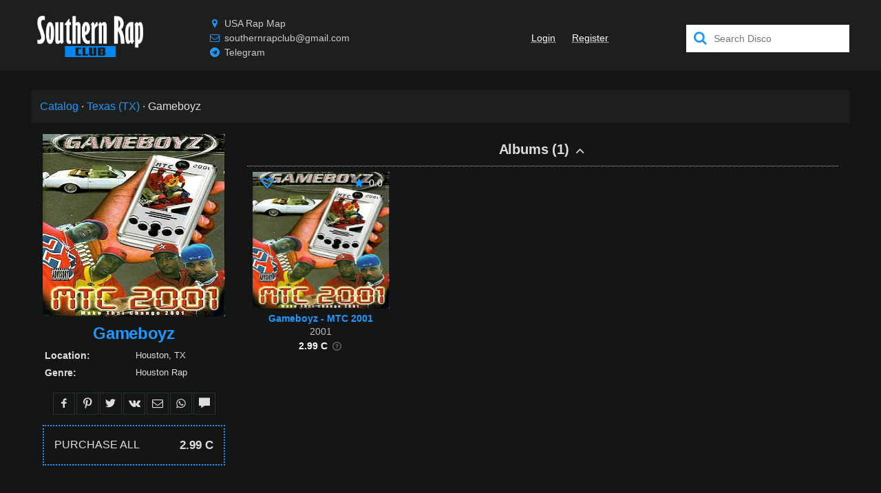

--- FILE ---
content_type: text/html;charset=utf-8
request_url: https://southernrap.club/disco/gameboyz
body_size: 197413
content:
<!DOCTYPE html><html  prefix="og: //ogp.me/ns#" lang="en" style="--primary: #2097fd"><head><meta charset="utf-8">
<meta name="viewport" content="width=device-width, initial-scale=1">
<title>Gameboyz Discography Download</title>
<link rel="preconnect" href="https://api.southernrap.club">
<script src="https://mc.yandex.ru/metrika/tag.js" async></script>
<meta name="p:domain_verify" content="6eb2427fedced6d30713abe428cd3074">
<meta property="og:site_name" content="Southern Rap Club">
<meta property="og:locale" content="en_US">
<link rel="icon" type="image/png" href="/icon128-south.png" sizes="128x128">
<link rel="icon" type="image/png" href="/icon64-south.png" sizes="64x64">
<link rel="icon" type="image/png" href="/icon32-south.png" sizes="32x32">
<link rel="icon" type="image/png" href="/icon16-south.png" sizes="16x16">
<link rel="canonical" href="https://southernrap.club/disco/gameboyz" data-hid="e3fa780">
<link rel="preload" as="image" href="https://api.southernrap.club/img/gameboyz.jpg">
<meta name="description" content="Gameboyz - buy or download free releases in highest quality.">
<meta name="keywords" content="Gameboyz, Houston Rap">
<meta property="og:title" content="Gameboyz Discography Download">
<meta property="og:url" content="https://southernrap.club/disco/gameboyz">
<meta property="og:description" content="Gameboyz - buy or download free releases in highest quality.">
<meta property="og:type" content="music.musician">
<meta property="twitter:description" content="Gameboyz - buy or download free releases in highest quality.">
<meta property="twitter:title" content="Gameboyz Discography Download">
<meta property="twitter:card" content="summary_large_image">
<meta property="og:image" content="https://api.southernrap.club/img/gameboyz.jpg">
<meta property="og:image:alt" content="Gameboyz">
<meta property="og:image:type" content="image/jpeg">
<meta property="twitter:image" content="https://api.southernrap.club/img/gameboyz.jpg">
<meta property="twitter:image:alt" content="Gameboyz">
<script name="schema:music-group" type="application/ld+json" data-hid="6876ed5">{"@context":"http://schema.org/","@type":"MusicGroup","url":"https://southernrap.club/disco/gameboyz","name":"Gameboyz","genre":"Houston Rap","album":[],"image":"https://api.southernrap.club/img/gameboyz.jpg"}</script>
<style>@charset "UTF-8";@font-face{font-display:swap;font-family:icons;font-style:normal;font-weight:400;src:url(/icons.woff2?56958080) format("woff2"),url(/icons.woff?56958080) format("woff"),url(/icons.ttf?56958080) format("truetype")}[class*=" i-"]:before,[class^=i-]:before{display:inline-block;font-family:icons;font-style:normal;font-variant:normal;font-weight:400;line-height:1em;margin-left:.2em;margin-right:.2em;text-align:center;text-decoration:inherit;text-transform:none;width:1em;-webkit-font-smoothing:antialiased;-moz-osx-font-smoothing:grayscale}.i-search:before{content:"\e800"}.i-mail:before{content:"\e801"}.i-download:before{content:"\e802"}.i-download-alt:before{content:"\e803"}.i-location:before{content:"\e804"}.i-clock:before{content:"\e805"}.i-music:before{content:"\e806"}.i-headphones:before{content:"\e807"}.i-note:before{content:"\e808"}.i-calendar:before{content:"\e809"}.i-chat:before{content:"\e80a"}.i-globe:before{content:"\e80b"}.i-chart-bar:before{content:"\e80c"}.i-credit-card:before{content:"\e80d"}.i-megaphone:before{content:"\e80e"}.i-star:before{content:"\e80f"}.i-star-empty:before{content:"\e810"}.i-home:before{content:"\e811"}.i-thumbs-up:before{content:"\e812"}.i-thumbs-down:before{content:"\e813"}.i-tag:before{content:"\e814"}.i-warning-empty:before{content:"\e815"}.i-warning:before{content:"\e816"}.i-doc-text:before{content:"\e817"}.i-news:before{content:"\e818"}.i-calendar-1:before{content:"\e819"}.i-mic:before{content:"\e81a"}.i-block:before{content:"\e81b"}.i-heart:before{content:"\e81c"}.i-heart-empty:before{content:"\e81d"}.i-ok-circle:before{content:"\e81e"}.i-cancel-circle:before{content:"\e81f"}.i-cancel:before{content:"\e820"}.i-ok:before{content:"\e821"}.i-info:before{content:"\e822"}.i-resize-full:before{content:"\e823"}.i-resize-small:before{content:"\e824"}.i-ipod:before{content:"\e825"}.i-cd:before{content:"\e826"}.i-dollar:before{content:"\e827"}.i-book:before{content:"\e828"}.i-grid:before{content:"\e829"}.i-help-circled:before{content:"\e82a"}.i-help-circled-alt:before{content:"\e82b"}.i-comment:before{content:"\e82c"}.i-mobile:before{content:"\e82d"}.i-twitter:before{content:"\e82e"}.i-facebook:before{content:"\e82f"}.i-spin1:before{content:"\e830"}.i-tumbler:before{content:"\e831"}.i-videocam:before{content:"\e832"}.i-camera:before{content:"\e833"}.i-th-list:before{content:"\e834"}.i-plus:before{content:"\e835"}.i-plus-circled:before{content:"\e836"}.i-minus:before{content:"\e837"}.i-spin5:before{content:"\e838"}.i-minus-circled:before{content:"\e839"}.i-lock:before{content:"\e83a"}.i-folder:before{content:"\e83b"}.i-cog:before{content:"\e83c"}.i-wrench:before{content:"\e83d"}.i-play:before{content:"\e83e"}.i-stop:before{content:"\e83f"}.i-pause:before{content:"\e840"}.i-to-end:before{content:"\e841"}.i-to-start:before{content:"\e842"}.i-arrows-cw:before{content:"\e843"}.i-award:before{content:"\e844"}.i-user:before{content:"\e845"}.i-users:before{content:"\e846"}.i-floppy:before{content:"\e847"}.i-down-open:before{content:"\f004"}.i-up-open:before{content:"\f005"}.i-shuffle:before{content:"\f03b"}.i-hdd:before{content:"\f084"}.i-filter:before{content:"\f0b0"}.i-mail-alt:before{content:"\f0e0"}.i-bell-alt:before{content:"\f0f3"}.i-plus-squared:before{content:"\f0fe"}.i-star-half-alt:before{content:"\f123"}.i-lock-open-alt:before{content:"\f13e"}.i-minus-squared:before{content:"\f146"}.i-youtube-play:before{content:"\f16a"}.i-instagram:before{content:"\f16d"}.i-apple:before{content:"\f179"}.i-android:before{content:"\f17b"}.i-vkontakte:before{content:"\f189"}.i-google:before{content:"\f1a0"}.i-soundcloud:before{content:"\f1be"}.i-database:before{content:"\f1c0"}.i-twitch:before{content:"\f1e8"}.i-paypal:before{content:"\f1ed"}.i-bell-off:before{content:"\f1f6"}.i-toggle-off:before{content:"\f204"}.i-toggle-on:before{content:"\f205"}.i-whatsapp:before{content:"\f232"}.i-user-plus:before{content:"\f234"}.i-wikipedia-w:before{content:"\f266"}.i-amazon:before{content:"\f270"}.i-credit-card-alt:before{content:"\f283"}.i-snapchat-ghost:before{content:"\f2ac"}.i-address-card:before{content:"\f2bb"}.i-telegram:before{content:"\f2c6"}.i-pinterest:before{content:"\f312"}.animate-spin{animation:spin 2s linear infinite;display:inline-block}@keyframes spin{0%{transform:rotate(0deg)}to{transform:rotate(359deg)}}*,:after,:before{box-sizing:inherit;-webkit-tap-highlight-color:transparent;-moz-tap-highlight-color:transparent}#q-app,body,html{direction:ltr;width:100%}body.platform-ios.within-iframe,body.platform-ios.within-iframe #q-app{min-width:100%;width:100px}body,html{box-sizing:border-box;margin:0}article,aside,details,figcaption,figure,footer,header,main,menu,nav,section,summary{display:block}abbr[title]{border-bottom:none;text-decoration:underline;-webkit-text-decoration:underline dotted;text-decoration:underline dotted}img{border-style:none}svg:not(:root){overflow:hidden}code,kbd,pre,samp{font-family:monospace,monospace;font-size:1em}hr{box-sizing:content-box;height:0;overflow:visible}button,input,optgroup,select,textarea{font:inherit;font-family:inherit;margin:0}optgroup{font-weight:700}button,input,select{overflow:visible;text-transform:none}button::-moz-focus-inner,input::-moz-focus-inner{border:0;padding:0}button:-moz-focusring,input:-moz-focusring{outline:1px dotted ButtonText}fieldset{padding:.35em .75em .625em}legend{box-sizing:border-box;color:inherit;display:table;max-width:100%;padding:0;white-space:normal}progress{vertical-align:baseline}textarea{overflow:auto}input[type=search]::-webkit-search-cancel-button,input[type=search]::-webkit-search-decoration{-webkit-appearance:none}.column,.flex,.row{display:flex;flex-wrap:wrap}.column.inline,.flex.inline,.row.inline{display:inline-flex}.row.reverse{flex-direction:row-reverse}.column.reverse{flex-direction:column-reverse}.wrap{flex-wrap:wrap}.no-wrap{flex-wrap:nowrap}.reverse-wrap{flex-wrap:wrap-reverse}.order-first{order:-10000}.order-last{order:10000}.order-none{order:0}.justify-start{justify-content:flex-start}.justify-end{justify-content:flex-end}.justify-between{justify-content:space-between}.justify-around{justify-content:space-around}.justify-evenly{justify-content:space-evenly}.items-start{align-items:flex-start}.items-end{align-items:flex-end}.items-baseline{align-items:baseline}.items-stretch{align-items:stretch}.content-start{align-content:flex-start}.content-end{align-content:flex-end}.content-center{align-content:center}.content-stretch{align-content:stretch}.content-between{align-content:space-between}.content-around{align-content:space-around}.self-start{align-self:flex-start}.self-end{align-self:flex-end}.self-center{align-self:center}.self-baseline{align-self:baseline}.self-stretch{align-self:stretch}.q-gutter-none,.q-gutter-none>*,.q-gutter-x-none,.q-gutter-x-none>*{margin-left:0}.q-gutter-none,.q-gutter-none>*,.q-gutter-y-none,.q-gutter-y-none>*{margin-top:0}.q-col-gutter-none,.q-col-gutter-x-none{margin-left:0}.q-col-gutter-none>*,.q-col-gutter-x-none>*{padding-left:0}.q-col-gutter-none,.q-col-gutter-y-none{margin-top:0}.q-col-gutter-none>*,.q-col-gutter-y-none>*{padding-top:0}.q-gutter-x-xs,.q-gutter-xs{margin-left:-4px}.q-gutter-x-xs>*,.q-gutter-xs>*{margin-left:4px}.q-gutter-xs,.q-gutter-y-xs{margin-top:-4px}.q-gutter-xs>*,.q-gutter-y-xs>*{margin-top:4px}.q-col-gutter-x-xs,.q-col-gutter-xs{margin-left:-4px}.q-col-gutter-x-xs>*,.q-col-gutter-xs>*{padding-left:4px}.q-col-gutter-xs,.q-col-gutter-y-xs{margin-top:-4px}.q-col-gutter-xs>*,.q-col-gutter-y-xs>*{padding-top:4px}.q-gutter-sm,.q-gutter-x-sm{margin-left:-8px}.q-gutter-sm>*,.q-gutter-x-sm>*{margin-left:8px}.q-gutter-sm,.q-gutter-y-sm{margin-top:-8px}.q-gutter-sm>*,.q-gutter-y-sm>*{margin-top:8px}.q-col-gutter-sm,.q-col-gutter-x-sm{margin-left:-8px}.q-col-gutter-sm>*,.q-col-gutter-x-sm>*{padding-left:8px}.q-col-gutter-sm,.q-col-gutter-y-sm{margin-top:-8px}.q-col-gutter-sm>*,.q-col-gutter-y-sm>*{padding-top:8px}.q-gutter-md,.q-gutter-x-md{margin-left:-16px}.q-gutter-md>*,.q-gutter-x-md>*{margin-left:16px}.q-gutter-md,.q-gutter-y-md{margin-top:-16px}.q-gutter-md>*,.q-gutter-y-md>*{margin-top:16px}.q-col-gutter-md,.q-col-gutter-x-md{margin-left:-16px}.q-col-gutter-md>*,.q-col-gutter-x-md>*{padding-left:16px}.q-col-gutter-md,.q-col-gutter-y-md{margin-top:-16px}.q-col-gutter-md>*,.q-col-gutter-y-md>*{padding-top:16px}.q-gutter-lg,.q-gutter-x-lg{margin-left:-24px}.q-gutter-lg>*,.q-gutter-x-lg>*{margin-left:24px}.q-gutter-lg,.q-gutter-y-lg{margin-top:-24px}.q-gutter-lg>*,.q-gutter-y-lg>*{margin-top:24px}.q-col-gutter-lg,.q-col-gutter-x-lg{margin-left:-24px}.q-col-gutter-lg>*,.q-col-gutter-x-lg>*{padding-left:24px}.q-col-gutter-lg,.q-col-gutter-y-lg{margin-top:-24px}.q-col-gutter-lg>*,.q-col-gutter-y-lg>*{padding-top:24px}.q-gutter-x-xl,.q-gutter-xl{margin-left:-48px}.q-gutter-x-xl>*,.q-gutter-xl>*{margin-left:48px}.q-gutter-xl,.q-gutter-y-xl{margin-top:-48px}.q-gutter-xl>*,.q-gutter-y-xl>*{margin-top:48px}.q-col-gutter-x-xl,.q-col-gutter-xl{margin-left:-48px}.q-col-gutter-x-xl>*,.q-col-gutter-xl>*{padding-left:48px}.q-col-gutter-xl,.q-col-gutter-y-xl{margin-top:-48px}.q-col-gutter-xl>*,.q-col-gutter-y-xl>*{padding-top:48px}@media (min-width:0){.flex>.col,.flex>.col-0,.flex>.col-1,.flex>.col-10,.flex>.col-11,.flex>.col-12,.flex>.col-2,.flex>.col-3,.flex>.col-4,.flex>.col-5,.flex>.col-6,.flex>.col-7,.flex>.col-8,.flex>.col-9,.flex>.col-auto,.flex>.col-grow,.flex>.col-shrink,.flex>.col-xs,.flex>.col-xs-0,.flex>.col-xs-1,.flex>.col-xs-10,.flex>.col-xs-11,.flex>.col-xs-12,.flex>.col-xs-2,.flex>.col-xs-3,.flex>.col-xs-4,.flex>.col-xs-5,.flex>.col-xs-6,.flex>.col-xs-7,.flex>.col-xs-8,.flex>.col-xs-9,.flex>.col-xs-auto,.flex>.col-xs-grow,.flex>.col-xs-shrink,.row>.col,.row>.col-0,.row>.col-1,.row>.col-10,.row>.col-11,.row>.col-12,.row>.col-2,.row>.col-3,.row>.col-4,.row>.col-5,.row>.col-6,.row>.col-7,.row>.col-8,.row>.col-9,.row>.col-auto,.row>.col-grow,.row>.col-shrink,.row>.col-xs,.row>.col-xs-0,.row>.col-xs-1,.row>.col-xs-10,.row>.col-xs-11,.row>.col-xs-12,.row>.col-xs-2,.row>.col-xs-3,.row>.col-xs-4,.row>.col-xs-5,.row>.col-xs-6,.row>.col-xs-7,.row>.col-xs-8,.row>.col-xs-9,.row>.col-xs-auto,.row>.col-xs-grow,.row>.col-xs-shrink{max-width:100%;min-width:0;width:auto}.column>.col,.column>.col-0,.column>.col-1,.column>.col-10,.column>.col-11,.column>.col-12,.column>.col-2,.column>.col-3,.column>.col-4,.column>.col-5,.column>.col-6,.column>.col-7,.column>.col-8,.column>.col-9,.column>.col-auto,.column>.col-grow,.column>.col-shrink,.column>.col-xs,.column>.col-xs-0,.column>.col-xs-1,.column>.col-xs-10,.column>.col-xs-11,.column>.col-xs-12,.column>.col-xs-2,.column>.col-xs-3,.column>.col-xs-4,.column>.col-xs-5,.column>.col-xs-6,.column>.col-xs-7,.column>.col-xs-8,.column>.col-xs-9,.column>.col-xs-auto,.column>.col-xs-grow,.column>.col-xs-shrink,.flex>.col,.flex>.col-0,.flex>.col-1,.flex>.col-10,.flex>.col-11,.flex>.col-12,.flex>.col-2,.flex>.col-3,.flex>.col-4,.flex>.col-5,.flex>.col-6,.flex>.col-7,.flex>.col-8,.flex>.col-9,.flex>.col-auto,.flex>.col-grow,.flex>.col-shrink,.flex>.col-xs,.flex>.col-xs-0,.flex>.col-xs-1,.flex>.col-xs-10,.flex>.col-xs-11,.flex>.col-xs-12,.flex>.col-xs-2,.flex>.col-xs-3,.flex>.col-xs-4,.flex>.col-xs-5,.flex>.col-xs-6,.flex>.col-xs-7,.flex>.col-xs-8,.flex>.col-xs-9,.flex>.col-xs-auto,.flex>.col-xs-grow,.flex>.col-xs-shrink{height:auto;max-height:100%;min-height:0}.col,.col-xs{flex:10000 1 0%}.col-0,.col-1,.col-10,.col-11,.col-12,.col-2,.col-3,.col-4,.col-5,.col-6,.col-7,.col-8,.col-9,.col-auto,.col-xs-0,.col-xs-1,.col-xs-10,.col-xs-11,.col-xs-12,.col-xs-2,.col-xs-3,.col-xs-4,.col-xs-5,.col-xs-6,.col-xs-7,.col-xs-8,.col-xs-9,.col-xs-auto{flex:0 0 auto}.col-grow,.col-xs-grow{flex:1 0 auto}.col-shrink,.col-xs-shrink{flex:0 1 auto}.row>.col-0,.row>.col-xs-0{height:auto;width:0}.row>.offset-0,.row>.offset-xs-0{margin-left:0}.column>.col-0,.column>.col-xs-0{height:0;width:auto}.row>.col-1,.row>.col-xs-1{height:auto;width:8.3333%}.row>.offset-1,.row>.offset-xs-1{margin-left:8.3333%}.column>.col-1,.column>.col-xs-1{height:8.3333%;width:auto}.row>.col-2,.row>.col-xs-2{height:auto;width:16.6667%}.row>.offset-2,.row>.offset-xs-2{margin-left:16.6667%}.column>.col-2,.column>.col-xs-2{height:16.6667%;width:auto}.row>.col-3,.row>.col-xs-3{height:auto;width:25%}.row>.offset-3,.row>.offset-xs-3{margin-left:25%}.column>.col-3,.column>.col-xs-3{height:25%;width:auto}.row>.col-4,.row>.col-xs-4{height:auto;width:33.3333%}.row>.offset-4,.row>.offset-xs-4{margin-left:33.3333%}.column>.col-4,.column>.col-xs-4{height:33.3333%;width:auto}.row>.col-5,.row>.col-xs-5{height:auto;width:41.6667%}.row>.offset-5,.row>.offset-xs-5{margin-left:41.6667%}.column>.col-5,.column>.col-xs-5{height:41.6667%;width:auto}.row>.col-6,.row>.col-xs-6{height:auto;width:50%}.row>.offset-6,.row>.offset-xs-6{margin-left:50%}.column>.col-6,.column>.col-xs-6{height:50%;width:auto}.row>.col-7,.row>.col-xs-7{height:auto;width:58.3333%}.row>.offset-7,.row>.offset-xs-7{margin-left:58.3333%}.column>.col-7,.column>.col-xs-7{height:58.3333%;width:auto}.row>.col-8,.row>.col-xs-8{height:auto;width:66.6667%}.row>.offset-8,.row>.offset-xs-8{margin-left:66.6667%}.column>.col-8,.column>.col-xs-8{height:66.6667%;width:auto}.row>.col-9,.row>.col-xs-9{height:auto;width:75%}.row>.offset-9,.row>.offset-xs-9{margin-left:75%}.column>.col-9,.column>.col-xs-9{height:75%;width:auto}.row>.col-10,.row>.col-xs-10{height:auto;width:83.3333%}.row>.offset-10,.row>.offset-xs-10{margin-left:83.3333%}.column>.col-10,.column>.col-xs-10{height:83.3333%;width:auto}.row>.col-11,.row>.col-xs-11{height:auto;width:91.6667%}.row>.offset-11,.row>.offset-xs-11{margin-left:91.6667%}.column>.col-11,.column>.col-xs-11{height:91.6667%;width:auto}.row>.col-12,.row>.col-xs-12{height:auto;width:100%}.row>.offset-12,.row>.offset-xs-12{margin-left:100%}.column>.col-12,.column>.col-xs-12{height:100%;width:auto}.row>.col-all{flex:0 0 100%;height:auto}}@media (min-width:600px){.flex>.col-sm,.flex>.col-sm-0,.flex>.col-sm-1,.flex>.col-sm-10,.flex>.col-sm-11,.flex>.col-sm-12,.flex>.col-sm-2,.flex>.col-sm-3,.flex>.col-sm-4,.flex>.col-sm-5,.flex>.col-sm-6,.flex>.col-sm-7,.flex>.col-sm-8,.flex>.col-sm-9,.flex>.col-sm-auto,.flex>.col-sm-grow,.flex>.col-sm-shrink,.row>.col-sm,.row>.col-sm-0,.row>.col-sm-1,.row>.col-sm-10,.row>.col-sm-11,.row>.col-sm-12,.row>.col-sm-2,.row>.col-sm-3,.row>.col-sm-4,.row>.col-sm-5,.row>.col-sm-6,.row>.col-sm-7,.row>.col-sm-8,.row>.col-sm-9,.row>.col-sm-auto,.row>.col-sm-grow,.row>.col-sm-shrink{max-width:100%;min-width:0;width:auto}.column>.col-sm,.column>.col-sm-0,.column>.col-sm-1,.column>.col-sm-10,.column>.col-sm-11,.column>.col-sm-12,.column>.col-sm-2,.column>.col-sm-3,.column>.col-sm-4,.column>.col-sm-5,.column>.col-sm-6,.column>.col-sm-7,.column>.col-sm-8,.column>.col-sm-9,.column>.col-sm-auto,.column>.col-sm-grow,.column>.col-sm-shrink,.flex>.col-sm,.flex>.col-sm-0,.flex>.col-sm-1,.flex>.col-sm-10,.flex>.col-sm-11,.flex>.col-sm-12,.flex>.col-sm-2,.flex>.col-sm-3,.flex>.col-sm-4,.flex>.col-sm-5,.flex>.col-sm-6,.flex>.col-sm-7,.flex>.col-sm-8,.flex>.col-sm-9,.flex>.col-sm-auto,.flex>.col-sm-grow,.flex>.col-sm-shrink{height:auto;max-height:100%;min-height:0}.col-sm{flex:10000 1 0%}.col-sm-0,.col-sm-1,.col-sm-10,.col-sm-11,.col-sm-12,.col-sm-2,.col-sm-3,.col-sm-4,.col-sm-5,.col-sm-6,.col-sm-7,.col-sm-8,.col-sm-9,.col-sm-auto{flex:0 0 auto}.col-sm-grow{flex:1 0 auto}.col-sm-shrink{flex:0 1 auto}.row>.col-sm-0{height:auto;width:0}.row>.offset-sm-0{margin-left:0}.column>.col-sm-0{height:0;width:auto}.row>.col-sm-1{height:auto;width:8.3333%}.row>.offset-sm-1{margin-left:8.3333%}.column>.col-sm-1{height:8.3333%;width:auto}.row>.col-sm-2{height:auto;width:16.6667%}.row>.offset-sm-2{margin-left:16.6667%}.column>.col-sm-2{height:16.6667%;width:auto}.row>.col-sm-3{height:auto;width:25%}.row>.offset-sm-3{margin-left:25%}.column>.col-sm-3{height:25%;width:auto}.row>.col-sm-4{height:auto;width:33.3333%}.row>.offset-sm-4{margin-left:33.3333%}.column>.col-sm-4{height:33.3333%;width:auto}.row>.col-sm-5{height:auto;width:41.6667%}.row>.offset-sm-5{margin-left:41.6667%}.column>.col-sm-5{height:41.6667%;width:auto}.row>.col-sm-6{height:auto;width:50%}.row>.offset-sm-6{margin-left:50%}.column>.col-sm-6{height:50%;width:auto}.row>.col-sm-7{height:auto;width:58.3333%}.row>.offset-sm-7{margin-left:58.3333%}.column>.col-sm-7{height:58.3333%;width:auto}.row>.col-sm-8{height:auto;width:66.6667%}.row>.offset-sm-8{margin-left:66.6667%}.column>.col-sm-8{height:66.6667%;width:auto}.row>.col-sm-9{height:auto;width:75%}.row>.offset-sm-9{margin-left:75%}.column>.col-sm-9{height:75%;width:auto}.row>.col-sm-10{height:auto;width:83.3333%}.row>.offset-sm-10{margin-left:83.3333%}.column>.col-sm-10{height:83.3333%;width:auto}.row>.col-sm-11{height:auto;width:91.6667%}.row>.offset-sm-11{margin-left:91.6667%}.column>.col-sm-11{height:91.6667%;width:auto}.row>.col-sm-12{height:auto;width:100%}.row>.offset-sm-12{margin-left:100%}.column>.col-sm-12{height:100%;width:auto}}@media (min-width:1024px){.flex>.col-md,.flex>.col-md-0,.flex>.col-md-1,.flex>.col-md-10,.flex>.col-md-11,.flex>.col-md-12,.flex>.col-md-2,.flex>.col-md-3,.flex>.col-md-4,.flex>.col-md-5,.flex>.col-md-6,.flex>.col-md-7,.flex>.col-md-8,.flex>.col-md-9,.flex>.col-md-auto,.flex>.col-md-grow,.flex>.col-md-shrink,.row>.col-md,.row>.col-md-0,.row>.col-md-1,.row>.col-md-10,.row>.col-md-11,.row>.col-md-12,.row>.col-md-2,.row>.col-md-3,.row>.col-md-4,.row>.col-md-5,.row>.col-md-6,.row>.col-md-7,.row>.col-md-8,.row>.col-md-9,.row>.col-md-auto,.row>.col-md-grow,.row>.col-md-shrink{max-width:100%;min-width:0;width:auto}.column>.col-md,.column>.col-md-0,.column>.col-md-1,.column>.col-md-10,.column>.col-md-11,.column>.col-md-12,.column>.col-md-2,.column>.col-md-3,.column>.col-md-4,.column>.col-md-5,.column>.col-md-6,.column>.col-md-7,.column>.col-md-8,.column>.col-md-9,.column>.col-md-auto,.column>.col-md-grow,.column>.col-md-shrink,.flex>.col-md,.flex>.col-md-0,.flex>.col-md-1,.flex>.col-md-10,.flex>.col-md-11,.flex>.col-md-12,.flex>.col-md-2,.flex>.col-md-3,.flex>.col-md-4,.flex>.col-md-5,.flex>.col-md-6,.flex>.col-md-7,.flex>.col-md-8,.flex>.col-md-9,.flex>.col-md-auto,.flex>.col-md-grow,.flex>.col-md-shrink{height:auto;max-height:100%;min-height:0}.col-md{flex:10000 1 0%}.col-md-0,.col-md-1,.col-md-10,.col-md-11,.col-md-12,.col-md-2,.col-md-3,.col-md-4,.col-md-5,.col-md-6,.col-md-7,.col-md-8,.col-md-9,.col-md-auto{flex:0 0 auto}.col-md-grow{flex:1 0 auto}.col-md-shrink{flex:0 1 auto}.row>.col-md-0{height:auto;width:0}.row>.offset-md-0{margin-left:0}.column>.col-md-0{height:0;width:auto}.row>.col-md-1{height:auto;width:8.3333%}.row>.offset-md-1{margin-left:8.3333%}.column>.col-md-1{height:8.3333%;width:auto}.row>.col-md-2{height:auto;width:16.6667%}.row>.offset-md-2{margin-left:16.6667%}.column>.col-md-2{height:16.6667%;width:auto}.row>.col-md-3{height:auto;width:25%}.row>.offset-md-3{margin-left:25%}.column>.col-md-3{height:25%;width:auto}.row>.col-md-4{height:auto;width:33.3333%}.row>.offset-md-4{margin-left:33.3333%}.column>.col-md-4{height:33.3333%;width:auto}.row>.col-md-5{height:auto;width:41.6667%}.row>.offset-md-5{margin-left:41.6667%}.column>.col-md-5{height:41.6667%;width:auto}.row>.col-md-6{height:auto;width:50%}.row>.offset-md-6{margin-left:50%}.column>.col-md-6{height:50%;width:auto}.row>.col-md-7{height:auto;width:58.3333%}.row>.offset-md-7{margin-left:58.3333%}.column>.col-md-7{height:58.3333%;width:auto}.row>.col-md-8{height:auto;width:66.6667%}.row>.offset-md-8{margin-left:66.6667%}.column>.col-md-8{height:66.6667%;width:auto}.row>.col-md-9{height:auto;width:75%}.row>.offset-md-9{margin-left:75%}.column>.col-md-9{height:75%;width:auto}.row>.col-md-10{height:auto;width:83.3333%}.row>.offset-md-10{margin-left:83.3333%}.column>.col-md-10{height:83.3333%;width:auto}.row>.col-md-11{height:auto;width:91.6667%}.row>.offset-md-11{margin-left:91.6667%}.column>.col-md-11{height:91.6667%;width:auto}.row>.col-md-12{height:auto;width:100%}.row>.offset-md-12{margin-left:100%}.column>.col-md-12{height:100%;width:auto}}@media (min-width:1440px){.flex>.col-lg,.flex>.col-lg-0,.flex>.col-lg-1,.flex>.col-lg-10,.flex>.col-lg-11,.flex>.col-lg-12,.flex>.col-lg-2,.flex>.col-lg-3,.flex>.col-lg-4,.flex>.col-lg-5,.flex>.col-lg-6,.flex>.col-lg-7,.flex>.col-lg-8,.flex>.col-lg-9,.flex>.col-lg-auto,.flex>.col-lg-grow,.flex>.col-lg-shrink,.row>.col-lg,.row>.col-lg-0,.row>.col-lg-1,.row>.col-lg-10,.row>.col-lg-11,.row>.col-lg-12,.row>.col-lg-2,.row>.col-lg-3,.row>.col-lg-4,.row>.col-lg-5,.row>.col-lg-6,.row>.col-lg-7,.row>.col-lg-8,.row>.col-lg-9,.row>.col-lg-auto,.row>.col-lg-grow,.row>.col-lg-shrink{max-width:100%;min-width:0;width:auto}.column>.col-lg,.column>.col-lg-0,.column>.col-lg-1,.column>.col-lg-10,.column>.col-lg-11,.column>.col-lg-12,.column>.col-lg-2,.column>.col-lg-3,.column>.col-lg-4,.column>.col-lg-5,.column>.col-lg-6,.column>.col-lg-7,.column>.col-lg-8,.column>.col-lg-9,.column>.col-lg-auto,.column>.col-lg-grow,.column>.col-lg-shrink,.flex>.col-lg,.flex>.col-lg-0,.flex>.col-lg-1,.flex>.col-lg-10,.flex>.col-lg-11,.flex>.col-lg-12,.flex>.col-lg-2,.flex>.col-lg-3,.flex>.col-lg-4,.flex>.col-lg-5,.flex>.col-lg-6,.flex>.col-lg-7,.flex>.col-lg-8,.flex>.col-lg-9,.flex>.col-lg-auto,.flex>.col-lg-grow,.flex>.col-lg-shrink{height:auto;max-height:100%;min-height:0}.col-lg{flex:10000 1 0%}.col-lg-0,.col-lg-1,.col-lg-10,.col-lg-11,.col-lg-12,.col-lg-2,.col-lg-3,.col-lg-4,.col-lg-5,.col-lg-6,.col-lg-7,.col-lg-8,.col-lg-9,.col-lg-auto{flex:0 0 auto}.col-lg-grow{flex:1 0 auto}.col-lg-shrink{flex:0 1 auto}.row>.col-lg-0{height:auto;width:0}.row>.offset-lg-0{margin-left:0}.column>.col-lg-0{height:0;width:auto}.row>.col-lg-1{height:auto;width:8.3333%}.row>.offset-lg-1{margin-left:8.3333%}.column>.col-lg-1{height:8.3333%;width:auto}.row>.col-lg-2{height:auto;width:16.6667%}.row>.offset-lg-2{margin-left:16.6667%}.column>.col-lg-2{height:16.6667%;width:auto}.row>.col-lg-3{height:auto;width:25%}.row>.offset-lg-3{margin-left:25%}.column>.col-lg-3{height:25%;width:auto}.row>.col-lg-4{height:auto;width:33.3333%}.row>.offset-lg-4{margin-left:33.3333%}.column>.col-lg-4{height:33.3333%;width:auto}.row>.col-lg-5{height:auto;width:41.6667%}.row>.offset-lg-5{margin-left:41.6667%}.column>.col-lg-5{height:41.6667%;width:auto}.row>.col-lg-6{height:auto;width:50%}.row>.offset-lg-6{margin-left:50%}.column>.col-lg-6{height:50%;width:auto}.row>.col-lg-7{height:auto;width:58.3333%}.row>.offset-lg-7{margin-left:58.3333%}.column>.col-lg-7{height:58.3333%;width:auto}.row>.col-lg-8{height:auto;width:66.6667%}.row>.offset-lg-8{margin-left:66.6667%}.column>.col-lg-8{height:66.6667%;width:auto}.row>.col-lg-9{height:auto;width:75%}.row>.offset-lg-9{margin-left:75%}.column>.col-lg-9{height:75%;width:auto}.row>.col-lg-10{height:auto;width:83.3333%}.row>.offset-lg-10{margin-left:83.3333%}.column>.col-lg-10{height:83.3333%;width:auto}.row>.col-lg-11{height:auto;width:91.6667%}.row>.offset-lg-11{margin-left:91.6667%}.column>.col-lg-11{height:91.6667%;width:auto}.row>.col-lg-12{height:auto;width:100%}.row>.offset-lg-12{margin-left:100%}.column>.col-lg-12{height:100%;width:auto}}@media (min-width:1920px){.flex>.col-xl,.flex>.col-xl-0,.flex>.col-xl-1,.flex>.col-xl-10,.flex>.col-xl-11,.flex>.col-xl-12,.flex>.col-xl-2,.flex>.col-xl-3,.flex>.col-xl-4,.flex>.col-xl-5,.flex>.col-xl-6,.flex>.col-xl-7,.flex>.col-xl-8,.flex>.col-xl-9,.flex>.col-xl-auto,.flex>.col-xl-grow,.flex>.col-xl-shrink,.row>.col-xl,.row>.col-xl-0,.row>.col-xl-1,.row>.col-xl-10,.row>.col-xl-11,.row>.col-xl-12,.row>.col-xl-2,.row>.col-xl-3,.row>.col-xl-4,.row>.col-xl-5,.row>.col-xl-6,.row>.col-xl-7,.row>.col-xl-8,.row>.col-xl-9,.row>.col-xl-auto,.row>.col-xl-grow,.row>.col-xl-shrink{max-width:100%;min-width:0;width:auto}.column>.col-xl,.column>.col-xl-0,.column>.col-xl-1,.column>.col-xl-10,.column>.col-xl-11,.column>.col-xl-12,.column>.col-xl-2,.column>.col-xl-3,.column>.col-xl-4,.column>.col-xl-5,.column>.col-xl-6,.column>.col-xl-7,.column>.col-xl-8,.column>.col-xl-9,.column>.col-xl-auto,.column>.col-xl-grow,.column>.col-xl-shrink,.flex>.col-xl,.flex>.col-xl-0,.flex>.col-xl-1,.flex>.col-xl-10,.flex>.col-xl-11,.flex>.col-xl-12,.flex>.col-xl-2,.flex>.col-xl-3,.flex>.col-xl-4,.flex>.col-xl-5,.flex>.col-xl-6,.flex>.col-xl-7,.flex>.col-xl-8,.flex>.col-xl-9,.flex>.col-xl-auto,.flex>.col-xl-grow,.flex>.col-xl-shrink{height:auto;max-height:100%;min-height:0}.col-xl{flex:10000 1 0%}.col-xl-0,.col-xl-1,.col-xl-10,.col-xl-11,.col-xl-12,.col-xl-2,.col-xl-3,.col-xl-4,.col-xl-5,.col-xl-6,.col-xl-7,.col-xl-8,.col-xl-9,.col-xl-auto{flex:0 0 auto}.col-xl-grow{flex:1 0 auto}.col-xl-shrink{flex:0 1 auto}.row>.col-xl-0{height:auto;width:0}.row>.offset-xl-0{margin-left:0}.column>.col-xl-0{height:0;width:auto}.row>.col-xl-1{height:auto;width:8.3333%}.row>.offset-xl-1{margin-left:8.3333%}.column>.col-xl-1{height:8.3333%;width:auto}.row>.col-xl-2{height:auto;width:16.6667%}.row>.offset-xl-2{margin-left:16.6667%}.column>.col-xl-2{height:16.6667%;width:auto}.row>.col-xl-3{height:auto;width:25%}.row>.offset-xl-3{margin-left:25%}.column>.col-xl-3{height:25%;width:auto}.row>.col-xl-4{height:auto;width:33.3333%}.row>.offset-xl-4{margin-left:33.3333%}.column>.col-xl-4{height:33.3333%;width:auto}.row>.col-xl-5{height:auto;width:41.6667%}.row>.offset-xl-5{margin-left:41.6667%}.column>.col-xl-5{height:41.6667%;width:auto}.row>.col-xl-6{height:auto;width:50%}.row>.offset-xl-6{margin-left:50%}.column>.col-xl-6{height:50%;width:auto}.row>.col-xl-7{height:auto;width:58.3333%}.row>.offset-xl-7{margin-left:58.3333%}.column>.col-xl-7{height:58.3333%;width:auto}.row>.col-xl-8{height:auto;width:66.6667%}.row>.offset-xl-8{margin-left:66.6667%}.column>.col-xl-8{height:66.6667%;width:auto}.row>.col-xl-9{height:auto;width:75%}.row>.offset-xl-9{margin-left:75%}.column>.col-xl-9{height:75%;width:auto}.row>.col-xl-10{height:auto;width:83.3333%}.row>.offset-xl-10{margin-left:83.3333%}.column>.col-xl-10{height:83.3333%;width:auto}.row>.col-xl-11{height:auto;width:91.6667%}.row>.offset-xl-11{margin-left:91.6667%}.column>.col-xl-11{height:91.6667%;width:auto}.row>.col-xl-12{height:auto;width:100%}.row>.offset-xl-12{margin-left:100%}.column>.col-xl-12{height:100%;width:auto}}body{font-family:Roboto,-apple-system,Helvetica Neue,Helvetica,Arial,sans-serif;min-height:100%;min-width:100px;-ms-text-size-adjust:100%;-webkit-text-size-adjust:100%;-webkit-font-smoothing:antialiased;-moz-osx-font-smoothing:grayscale;font-smoothing:antialiased;font-size:14px;line-height:1.5}h1{font-size:6rem;letter-spacing:-.01562em;line-height:6rem}h1,h2{font-weight:300}h2{font-size:3.75rem;letter-spacing:-.00833em;line-height:3.75rem}h3{font-size:3rem;letter-spacing:normal;line-height:3.125rem}h3,h4{font-weight:400}h4{font-size:2.125rem;letter-spacing:.00735em;line-height:2.5rem}h5{font-size:1.5rem;font-weight:400;letter-spacing:normal}h5,h6{line-height:2rem}h6{font-size:1.25rem;font-weight:500;letter-spacing:.0125em}p{margin:0 0 16px}.text-h1{font-size:6rem;font-weight:300;letter-spacing:-.01562em;line-height:6rem}.text-h2{font-size:3.75rem;font-weight:300;letter-spacing:-.00833em;line-height:3.75rem}.text-h3{font-size:3rem;font-weight:400;letter-spacing:normal;line-height:3.125rem}.text-h4{font-size:2.125rem;font-weight:400;letter-spacing:.00735em;line-height:2.5rem}.text-h5{font-size:1.5rem;font-weight:400;letter-spacing:normal;line-height:2rem}.text-h6{font-size:1.25rem;font-weight:500;letter-spacing:.0125em;line-height:2rem}.text-subtitle1{font-size:1rem;font-weight:400;letter-spacing:.00937em;line-height:1.75rem}.text-subtitle2{font-size:.875rem;font-weight:500;letter-spacing:.00714em;line-height:1.375rem}.text-body1{font-size:1rem;font-weight:400;letter-spacing:.03125em;line-height:1.5rem}.text-body2{font-size:.875rem;font-weight:400;letter-spacing:.01786em;line-height:1.25rem}.text-overline{font-size:.75rem;font-weight:500;letter-spacing:.16667em;line-height:2rem}.text-caption{font-size:.75rem;font-weight:400;letter-spacing:.03333em;line-height:1.25rem}.text-uppercase{text-transform:uppercase}.text-lowercase{text-transform:lowercase}.text-capitalize{text-transform:capitalize}.text-center{text-align:center}.text-right{text-align:right}.text-justify{-webkit-hyphens:auto;hyphens:auto;text-align:justify}.text-italic{font-style:italic}.text-bold{font-weight:700}.text-no-wrap{white-space:nowrap}.text-strike{text-decoration:line-through}.text-weight-thin{font-weight:100}.text-weight-light{font-weight:300}.text-weight-regular{font-weight:400}.text-weight-medium{font-weight:500}.text-weight-bold{font-weight:700}.text-weight-bolder{font-weight:900}small{font-size:80%}big{font-size:170%}sub{bottom:-.25em}sup{top:-.5em}:root{--primary:#2097fd}body{background:#141616;color:#ddd}a{text-decoration:none}.dotted{-webkit-text-decoration:underline dotted;text-decoration:underline dotted}.faded{opacity:.5}.link,a:not([class]),a[class=""]{color:var(--primary);cursor:pointer}.link:visited,a:not([class]):visited,a[class=""]:visited{color:var(--primary)}.link:hover,a:not([class]):hover,a[class=""]:hover{color:#fff}.gutter-xs .col{padding:6px}.gutter-sm .col{padding:16px}.container{margin:0 auto;max-width:1220px;width:100%}.column{display:flex;flex-direction:column}.full-width{width:100%}img.responsive{height:auto;max-width:100%}.faded-block{background:rgba(0,0,0,.2);margin-top:5px;padding:10px;text-align:center}.skyscraper{height:600px;margin-top:36px;position:sticky;top:40px;width:160px}@media (max-width:1550px){.skyscraper{display:none}}.q-space{flex-grow:1!important}.form-gutter-y>.row:not(:last-child){margin-bottom:8px}.panel{background:hsla(0,0%,100%,.04);padding:24px;position:relative}input[type=checkbox]{cursor:pointer}.src-input{background:#121414;border:1px solid hsla(0,0%,100%,.2);color:#ddd;padding:12px;position:relative}.src-input.full{width:100%}.src-input.dense{padding:6px 8px}.src-input.my{margin:10px 0}.src-label{align-items:center;display:flex;font-weight:700}.src-label.center{justify-content:center}.src-badge{border:1px solid var(--primary);border-radius:4px;display:inline-block;margin:2px;padding:2px}.nocontent{font-size:120%;opacity:.8;text-transform:uppercase}.color-primary{color:var(--primary)}.color-accent{color:#d36}.pointer{cursor:pointer}.white{color:#fff}.centered{text-align:center}.uppercase{text-transform:uppercase}.bold{font-weight:700}.text-left{text-align:left}.btn{background:var(--primary);border:0;color:#fff!important;cursor:pointer;display:inline-block;font-weight:700;padding:6px 12px;text-align:center;text-decoration:none;text-transform:uppercase}.btn.flat{background:transparent;border:1px solid var(--primary)}.btn.full{width:100%}.btn.round{border-radius:50%;width:32px}.btn.lg{font-size:130%}.btn:hover{color:#fff!important;filter:brightness(1.08)}.btn .icon{height:20px;vertical-align:middle}.btn.secondary{background:hsla(0,0%,100%,.1)}.btn[disabled=disabled]{opacity:.5}.flat-btn{background:hsla(0,0%,100%,.03);border:none;color:#eee;cursor:pointer;font-size:16px;font-weight:700;padding:8px;text-transform:uppercase;width:100%}.flat-btn:hover{color:var(--primary)}.full.btn,.full.flat-btn,.full.src-input{align-items:center;display:block;display:flex;height:100%;justify-content:center;width:100%}.table-scroll{overflow:auto;position:relative}.table{position:relative;text-align:left;width:100%}.table td{padding:6px}.table.striped tbody tr:nth-child(odd){background:rgba(0,0,0,.1)}.bordered-info{border:1px solid var(--primary);cursor:pointer;display:block;margin:10px 0;padding:10px;text-align:center}.rutracker-html .post-b{font-weight:600}.rutracker-html .post-i{font-style:italic}.rutracker-html .post-br{display:block;height:12px;line-height:12px}.rutracker-html p{margin:0}.rutracker-html p:empty:after{content:" "}.flex-center,.items-center{align-items:center}.flex-center,.justify-center{justify-content:center}.ma-xs,.mt-xs,.my-xs{margin-top:4px}.ma-xs,.mb-xs,.my-xs{margin-bottom:4px}.ma-sm,.mt-sm,.my-sm{margin-top:8px}.ma-sm,.mb-sm,.my-sm{margin-bottom:8px}.ma-md,.mt-md,.my-md{margin-top:16px}.ma-md,.mb-md,.my-md{margin-bottom:16px}.ma-xs,.ml-xs,.mx-xs{margin-left:4px}.ma-xs,.mr-xs,.mx-xs{margin-right:4px}.ma-sm,.ml-sm,.mx-sm{margin-left:8px}.ma-sm,.mr-sm,.mx-sm{margin-right:8px}.ma-md,.ml-md,.mx-md{margin-left:16px}.ma-md,.mr-md,.mx-md{margin-right:16px}.pa-xs,.pt-xs,.py-xs{padding-top:4px}.pa-xs,.pb-xs,.py-xs{padding-bottom:4px}.pa-sm,.pt-sm,.py-sm{padding-top:8px}.pa-sm,.pb-sm,.py-sm{padding-bottom:8px}.pa-md,.pt-md,.py-md{padding-top:16px}.pa-md,.pb-md,.py-md{padding-bottom:16px}.pa-xs,.pl-xs,.px-xs{padding-left:4px}.pa-xs,.pr-xs,.px-xs{padding-right:4px}.pa-sm,.pl-sm,.px-sm{padding-left:8px}.pa-sm,.pr-sm,.px-sm{padding-right:8px}.pa-md,.pl-md,.px-md{padding-left:16px}.pa-md,.pr-md,.px-md{padding-right:16px}</style>
<style>.resize-observer[data-v-b329ee4c]{background-color:transparent;border:none;opacity:0}.resize-observer[data-v-b329ee4c],.resize-observer[data-v-b329ee4c] object{display:block;height:100%;left:0;overflow:hidden;pointer-events:none;position:absolute;top:0;width:100%;z-index:-1}.v-popper__popper{left:0;outline:none;top:0;z-index:10000}.v-popper__popper.v-popper__popper--hidden{opacity:0;pointer-events:none;transition:opacity .15s,visibility .15s;visibility:hidden}.v-popper__popper.v-popper__popper--shown{opacity:1;transition:opacity .15s;visibility:visible}.v-popper__popper.v-popper__popper--skip-transition,.v-popper__popper.v-popper__popper--skip-transition>.v-popper__wrapper{transition:none!important}.v-popper__backdrop{display:none;height:100%;left:0;position:absolute;top:0;width:100%}.v-popper__inner{box-sizing:border-box;overflow-y:auto;position:relative}.v-popper__inner>div{max-height:inherit;max-width:inherit;position:relative;z-index:1}.v-popper__arrow-container{height:10px;position:absolute;width:10px}.v-popper__popper--arrow-overflow .v-popper__arrow-container,.v-popper__popper--no-positioning .v-popper__arrow-container{display:none}.v-popper__arrow-inner,.v-popper__arrow-outer{border-style:solid;height:0;left:0;position:absolute;top:0;width:0}.v-popper__arrow-inner{border-width:7px;visibility:hidden}.v-popper__arrow-outer{border-width:6px}.v-popper__popper[data-popper-placement^=bottom] .v-popper__arrow-inner,.v-popper__popper[data-popper-placement^=top] .v-popper__arrow-inner{left:-2px}.v-popper__popper[data-popper-placement^=bottom] .v-popper__arrow-outer,.v-popper__popper[data-popper-placement^=top] .v-popper__arrow-outer{left:-1px}.v-popper__popper[data-popper-placement^=top] .v-popper__arrow-inner,.v-popper__popper[data-popper-placement^=top] .v-popper__arrow-outer{border-bottom-color:transparent!important;border-bottom-width:0;border-left-color:transparent!important;border-right-color:transparent!important}.v-popper__popper[data-popper-placement^=top] .v-popper__arrow-inner{top:-2px}.v-popper__popper[data-popper-placement^=bottom] .v-popper__arrow-container{top:0}.v-popper__popper[data-popper-placement^=bottom] .v-popper__arrow-inner,.v-popper__popper[data-popper-placement^=bottom] .v-popper__arrow-outer{border-left-color:transparent!important;border-right-color:transparent!important;border-top-color:transparent!important;border-top-width:0}.v-popper__popper[data-popper-placement^=bottom] .v-popper__arrow-inner{top:-4px}.v-popper__popper[data-popper-placement^=bottom] .v-popper__arrow-outer{top:-6px}.v-popper__popper[data-popper-placement^=left] .v-popper__arrow-inner,.v-popper__popper[data-popper-placement^=right] .v-popper__arrow-inner{top:-2px}.v-popper__popper[data-popper-placement^=left] .v-popper__arrow-outer,.v-popper__popper[data-popper-placement^=right] .v-popper__arrow-outer{top:-1px}.v-popper__popper[data-popper-placement^=right] .v-popper__arrow-inner,.v-popper__popper[data-popper-placement^=right] .v-popper__arrow-outer{border-bottom-color:transparent!important;border-left-color:transparent!important;border-left-width:0;border-top-color:transparent!important}.v-popper__popper[data-popper-placement^=right] .v-popper__arrow-inner{left:-4px}.v-popper__popper[data-popper-placement^=right] .v-popper__arrow-outer{left:-6px}.v-popper__popper[data-popper-placement^=left] .v-popper__arrow-container{right:-10px}.v-popper__popper[data-popper-placement^=left] .v-popper__arrow-inner,.v-popper__popper[data-popper-placement^=left] .v-popper__arrow-outer{border-bottom-color:transparent!important;border-right-color:transparent!important;border-right-width:0;border-top-color:transparent!important}.v-popper__popper[data-popper-placement^=left] .v-popper__arrow-inner{left:-2px}.v-popper--theme-tooltip .v-popper__inner{background:rgba(0,0,0,.8);border-radius:6px;color:#fff;padding:7px 12px 6px}.v-popper--theme-tooltip .v-popper__arrow-outer{border-color:#000c}.v-popper--theme-dropdown .v-popper__inner{background:#fff;border:1px solid #ddd;border-radius:6px;box-shadow:0 6px 30px #0000001a;color:#000}.v-popper--theme-dropdown .v-popper__arrow-inner{border-color:#fff;visibility:visible}.v-popper--theme-dropdown .v-popper__arrow-outer{border-color:#ddd}</style>
<style>.header-map{max-height:70px;max-width:100%;text-align:left}.header-map path{cursor:pointer}.header-map .east,.header-map .midwest{fill:#333}.header-map .south,.header-map .west{opacity:.4;fill:transparent;stroke-width:5px}.header-map .south.active,.header-map .south:hover,.header-map .west.active,.header-map .west:hover{opacity:1}.header-map .south{stroke:#2097fd}.header-map .west{stroke:#f75}</style>
<style>.search-input{height:40px;position:relative;width:300px}.search-input .search-input-cities{font-size:12px;opacity:.5}.search-input .search-autocomplete{display:block;max-height:400px;overflow-y:auto;position:absolute;text-align:left;top:40px;width:100%;z-index:9}.search-input .search-autocomplete .search-item{background:#2a2f2f;border:1px solid #2a2f2f;cursor:pointer;display:block;line-height:normal;padding:6px}.search-input .search-autocomplete .search-item:hover{background:#141616}.search-input input{background:#fff;border:none;height:100%;left:0;padding-left:40px;padding-right:10px;position:absolute;top:0;transition:all .3s ease;width:100%}.search-input .search-icon{color:var(--primary);font-size:20px;left:6px;position:absolute;top:4px}</style>
<style>.account-link{font-weight:700}.logo-container{padding:10px 24px}@media (min-width:600px){.logo-container{width:240px!important}}.top-links{padding:10px 0}.top-links a{color:#fff!important;cursor:pointer;margin:auto 12px;-webkit-text-decoration:underline dotted;text-decoration:underline dotted}#search{margin:10px 0;width:100%}@media (max-width:1023.98px){.top-links{text-align:center}.top-contacts{justify-content:center}.logo-container{padding:10px 24px 0;text-align:center}}header{background:hsla(0,0%,100%,.04)}.menu-contact-item{color:var(--primary)}.menu-contact-item i{font-size:14px;margin-right:4px}.menu-contact-item span{color:#ccc}.menu-contact-item:hover,.menu-contact-item:hover i,.menu-contact-item:hover span{color:#fff}</style>
<style>.to-top-btn{background-color:#fff;border:none;border-radius:5px;bottom:20px;cursor:pointer;display:block;font-size:22px;height:45px;opacity:.7;position:fixed;right:30px;width:45px;z-index:9}.to-top-btn:hover{opacity:1}</style>
<style>.error-page{align-items:center;display:flex;flex-direction:column;font-weight:700;height:100vh;justify-content:center;width:100%}.error-page .numbers{color:var(--primary);font-size:50px}.error-page .message{font-size:30px}</style>
<style>.disco-container{box-shadow:0 0 20px transparent;padding:16px}</style>
<style>.breadcrumbs{background:hsla(0,0%,100%,.04);font-size:16px;padding:12px}.breadcrumbs a{color:var(--primary);text-decoration:none}.breadcrumbs a:hover{color:#fff}</style>
<style>.disco-bio{font-size:14px;max-height:240px;overflow-y:auto;padding:16px}</style>
<style>.disco-info-block{z-index:3}.disco-title{color:var(--primary);font-size:24px;font-weight:600;line-height:26px;margin:0;padding:6px;text-align:center}.disco-info-table{width:100%}.disco-info-table td{font-size:90%;width:50%}.disco-info-table th{font-weight:600;text-align:left}</style>
<style>.related-link{color:var(--primary);font-style:italic;vertical-align:middle}.related-link:hover{color:#fff}</style>
<style>.social-share{margin:14px 0}.social-share .social-share-btn{border:1px solid #2a2f2f;color:#ddd;cursor:pointer;display:inline-block;font-size:16px;height:32px;margin:1px;padding:3px;width:32px}.social-share .social-share-btn:hover{background:#2a2f2f}</style>
<style>.disco-buy-btn{border:2px dotted var(--primary);cursor:pointer;display:flex;font-size:16px;justify-content:space-between;padding:15px;position:relative;text-align:center;text-transform:uppercase}.disco-buy-btn:hover{border:2px dotted #fff}.disco-buy-btn .price{font-size:17px}.disco-buy-btn .discount{background:#284;border-radius:4px;color:#fff;font-size:12px;font-weight:700;padding:2px 6px;position:absolute;right:-10px;top:-10px}.bundle-modal{font-size:18px}.bundle-modal .content{padding:30px 30px 6px;text-align:center}.bundle-modal .content .download-link{color:var(--primary);display:block;font-size:22px;margin:12px 0 16px;-webkit-text-decoration:underline dotted;text-decoration:underline dotted}.bundle-modal .content .download-link:hover{color:#fff}</style>
<style>.modal-mask{align-items:center;background-color:rgba(0,0,0,.5);display:flex;height:100%;left:0;overflow:hidden;position:fixed;top:0;transition:all .3s ease;width:100%;z-index:998}.modal-mask.v-enter{opacity:0}.modal-mask.v-enter-to,.modal-mask.v-leave{opacity:1}.modal-mask.v-leave-to{opacity:0}.modal-mask.v-enter .modal-container,.modal-mask.v-leave-active .modal-container{transform:scale(1.1)}.modal-container{background:#141616;height:auto;margin:0 auto;max-height:100%;max-width:1000px;position:relative;transition:all .3s ease;width:100%;z-index:999}.modal-container b{opacity:.5}.modal-container .modal-title{border-bottom:1px solid hsla(0,0%,100%,.05);color:rgba(220,230,255,.9);font-weight:700;padding:16px;text-transform:uppercase}.modal-container .modal-close{background:#222;border:none;color:#fff;cursor:pointer;font-size:24px;height:36px;position:absolute;right:0;text-align:center;top:0;width:36px}.modal-container .modal-close:hover{background:var(--primary)}</style>
<style>.sp-header{border-bottom:1px dotted #bbb;cursor:pointer;font-size:20px;font-weight:600;line-height:20px;margin:0;padding:12px 8px}.sp-header+.sp-body{overflow:hidden}.sp-header+.sp-body:not(.active){display:none}.icon-down,.icon-up{color:#ddd;font-size:70%}</style>
<style>.disco-release{display:block;margin:8px;position:relative;text-decoration:none}.disco-release-cover{height:auto;min-width:100%;width:100%}.disco-release-title{color:var(--primary);font-weight:600;line-height:17px;text-align:center}.disco-release-year{color:#bbb;font-size:14px;text-align:center}.disco-release-price{color:#fff;text-align:center}.disco-release-rating{background:rgba(0,0,0,.3);color:#fff;padding-right:4px;position:absolute;right:6px;top:6px;z-index:2}.disco-release-wish{font-size:20px;height:30px;left:6px;position:absolute;text-align:center;top:2px;width:30px;z-index:2}.disco-release-wish .i-heart,.disco-release-wish .i-heart-empty{text-shadow:0 0 3px #000}.disco-release-wish .i-heart,.disco-release-wish:hover .i-heart-empty{color:#d36}</style>
<style>.credits-help{cursor:pointer;opacity:.3}.credits-help:hover{opacity:1}</style>
<link rel="stylesheet" href="/_nuxt/entry.CPuTghQk.css">
<link rel="stylesheet" href="/_nuxt/Loading.CodvSpT7.css">
<link rel="stylesheet" href="/_nuxt/InfoBlock.iqeZvD2o.css">
<link rel="stylesheet" href="/_nuxt/ShareBtns.19yXEQGj.css">
<link rel="stylesheet" href="/_nuxt/Modal.Zx2GWQZh.css">
<link rel="stylesheet" href="/_nuxt/CategoryHeader.FBE8nhV5.css">
<link rel="stylesheet" href="/_nuxt/ReleaseBlock.Co-3vKhl.css">
<link rel="modulepreload" as="script" crossorigin href="/_nuxt/DnBLy153.js">
<link rel="modulepreload" as="script" crossorigin href="/_nuxt/ByRyLhaZ.js">
<link rel="modulepreload" as="script" crossorigin href="/_nuxt/CrROLetb.js">
<link rel="modulepreload" as="script" crossorigin href="/_nuxt/pA4TcEcT.js">
<link rel="modulepreload" as="script" crossorigin href="/_nuxt/BemWhEB7.js">
<link rel="modulepreload" as="script" crossorigin href="/_nuxt/WnzllTzN.js">
<link rel="modulepreload" as="script" crossorigin href="/_nuxt/vZqv0ELG.js">
<link rel="modulepreload" as="script" crossorigin href="/_nuxt/CYqV6h0A.js">
<link rel="modulepreload" as="script" crossorigin href="/_nuxt/BoEHauWT.js">
<link rel="modulepreload" as="script" crossorigin href="/_nuxt/F9O95Qa8.js">
<link rel="modulepreload" as="script" crossorigin href="/_nuxt/C4KojTLs.js">
<link rel="modulepreload" as="script" crossorigin href="/_nuxt/j_dSNuHb.js">
<link rel="modulepreload" as="script" crossorigin href="/_nuxt/BdYXCUt2.js">
<link rel="modulepreload" as="script" crossorigin href="/_nuxt/ZVBvZUsA.js">
<link rel="modulepreload" as="script" crossorigin href="/_nuxt/7WtdA10f.js">
<link rel="modulepreload" as="script" crossorigin href="/_nuxt/BxAfsVpX.js">
<link rel="modulepreload" as="script" crossorigin href="/_nuxt/cryW8_DP.js">
<link rel="modulepreload" as="script" crossorigin href="/_nuxt/8uTbMzWz.js">
<link rel="prefetch" as="script" crossorigin href="/_nuxt/C2LVNSpo.js">
<link rel="prefetch" as="script" crossorigin href="/_nuxt/DttAJtWN.js">
<link rel="prefetch" as="script" crossorigin href="/_nuxt/CZDSNnf_.js">
<script type="module" src="/_nuxt/DnBLy153.js" crossorigin></script></head><body><div id="__nuxt"><div id="app"><header style="padding-top:8px;"><div class="container"><div class="row gutter-sm items-center"><div class="col-xs-12 col-sm-auto logo-container"><a href="/" class="router-link-active"><img height="60" src="/logo-south.png" alt="SouthernRap.Club logo"></a></div><div class="col"><div class="row items-center"><div class="top-contacts col-xs-12 col-md-6 flex"><svg xmlns="http://www.w3.org/2000/svg" preserveaspectratio="xMinYMin" viewbox="0 0 283.7 174.7" class="header-map"><path class="east" d="M272 10c-1 4-4-2-5 3-1 3-2 6-1 9-1 3-1 5-4 5 0 4-6 3-9 4s-7 1-9 4c-1 3-4 5-2 7 1 3-3 4-5 6-2-1-9-1-8 2 3 2 0 4-2 6-4 2-4 5-2 9 2 3-1 10 4 8 8-2 16-2 23-5-3 4 5 3 4 6 2-3 4-6 3-10-3-3-1-3 3-4 5-2 5-6 0-2-2 1-5 3-2-1 2-3 7-2 10-5l6-3c-1-3-2-3-1 0-3 0-7-3-5-6 0-3 0-8 4-8l6-6c2-1 6-6 1-7 0-1-4-3-5-7 0-3-1-5-4-5z"></path><a xlink:href="https://southernrap.club"><path class="active south" d="M225 67c-1 2 1 7-2 9-4 0-2 6-4 4 0 3-3 6-4 2-2 2-5 1-8 1-3-4-3 0-6 2-2 0-2 5-5 5l-6 1c-3 0-5 4-5 6-3-1-4 1-5 4 1 4-5 6-3 1-7-1-16 1-23 1-1-4-4-4-9-3l-38-2-3 33-21-2 6 8c3 1 5 5 5 8 1 4 5 5 8 7 2-3 4-8 8-5 3-1 5 2 7 5 0 4 3 6 5 10 3 1 1 4 3 7 1 3 5 3 8 4 5 3 5 0 3-4 1-3 0-8 2-8 4-4 10-6 15-10 3-3 10-4 14-2 6 0 4 0 3-1 2 0 5 1 5 3 3 3 7-2 5 1 4-1 1-4 5-2 5 3 3-1-1-1 1-1 3-5 0-3-2-2 3-6 6-4 2 1 5-4 4 1 2 0 7-3 10-2s5 4 8 4c3-2 4-6 7-2l7 6c-1 2 1 11 1 6 2-1-1 5 3 7 1 3 4 2 5 6 4-3 3 7 6 4 4 0 3-5 3-7 1-6-3-10-5-15 1-3-5-5-5-8-2-4-4-9-2-13 0-3 2-4 3-7 3-1 5-4 6-6-1-5 6-4 6-7 2-4 6-4 8-7 1-1-4-1 1-4 3-3 0-5-1-8-3-3-3-1-4-5 2-1-2-4-2-6-1-2-2-6 1-8v6c-1 3 5 2 4 5-2 6 1 3 1-1 3-4 1-6-1-8-3-4-1-6-6-4l-22 5z"></path></a><path class="midwest" d="M149 14c0 6-7 2-10 3l-30-1c-3 18-3 36-5 54 2 2 10-1 10 3l-2 25 40 2c-1 5 6 2 9 2h16c-1 4 3 5 3 0 3-1 0-7 4-5l4-6 7-1c3 0 4-2 6-5 2 0 2-5 5-4 2 3 6 3 8 1 3 3 4 1 5-2 2 1 1-4 4-5s1-6 2-8c-2-3 0-11-4-7-2 3-6 4-9 3-5 0-4-2-2-5 2-2 3-4 1-8-1-6-5-2-6 0-3-3 3-5 1-9 0-3-3-4-6-4-5-2-1 2-4 3-1 7-1-1-2 1-3 2-3 5-3 8-1 3 3 6 2 10 0 3-2 8-5 6l-3-9 1-9c0-2 4-10 0-5-1 3-5 5-2 0 2-3 2-7 6-5 1-2 5-4 7-2 5-1 5-1 3-5-4 3-3-3-8 0-3 1-6 4-8 1-3-2-7 1-3-4 4-3-2-1-3 2l-8 4c-2-1 0-5-5-1-5 0 3-3 3-5 1-2 10-4 6-4-2 0-5-2-7 0l-8-3-7-1c-2-1-1-4-3-5z"></path><a xlink:href="https://westcoastrap.club"><path class="west" d="M25 0v8c-1-4-6-3-8-5-4-4-2 4-2 7 0 5-2 10-4 15-1 5-4 9-7 14 0 5 0 11-4 14-1 4 3 7 1 10-2 4 3 7 2 10 3 2-1 7 3 8 0 3-2 5 1 9 1 3 4 6 2 9 0 3 6 1 7 5 3 2 3 5 6 4 4 1 1 8 4 8 4 0 10 2 14 1-6 2 2 5 5 6 6 4 12 9 19 9 4-1 10 3 10-2 2-1 10 2 10-1l20 2 2-30c0-4 6-1 6-5l2-25c-3-1-11 1-10-3l5-52C82 14 56 8 31 2Z"></path></a></svg><div class="flex column justify-center ml-md"><a href="/map" class="menu-contact-item" title="USA Rap Map"><i class="i-location color-primary"></i><span>USA Rap Map</span></a><a class="menu-contact-item" href="mailto:southernrapclub@gmail.com" target="_blank" title="southernrapclub@gmail.com" rel="noreferrer"><i class="i-mail color-primary"></i><span>southernrapclub@gmail.com</span></a><a class="menu-contact-item" href="https://telegram.me/usarapclub" target="_blank" title="Telegram Channel" rel="noreferrer"><i class="i-telegram color-primary"></i><span>Telegram</span></a></div></div><div class="top-links col-xs-12 col-md-3"><!--[--><a href="/login" class="">Login</a><a href="/register" class="">Register</a><!--]--></div><div class="col-xs-12 col-md-3"><div class="search-input" id="search"><input value="" type="text" placeholder="Search Disco"> /&gt; <i class="i-search search-icon"></i><!----></div></div></div></div></div></div></header><div style="max-width:1220px;width:100%;margin:0 auto;"><div class="container"><!--[--><div class="disco-container"><!----><!--[--><div style="margin-top:12px;"><div class="breadcrumbs"><!--[--><!--[--><!--[--><a href="/all" class="">Catalog</a> ∙ <!--]--><!--]--><!--[--><!--[--><a href="/tx" class="">Texas (TX)</a> ∙ <!--]--><!--]--><!--[--><span>Gameboyz</span><!--]--><!--]--></div><div class="row gutter-sm"><div class="col col-xs-12 col-md-3"><div class="disco-info-block" style="position:sticky;top:20px;"><div class="text-center"><img class="responsive" src="https://api.southernrap.club/img/gameboyz.jpg" onerror="this.onerror=null; this.src=&#39;/placeholder.png&#39;;" alt="Gameboyz photo"></div><h1 class="disco-title">Gameboyz</h1><table class="disco-info-table"><tbody><tr><th>Location:</th><td>Houston, TX</td></tr><tr><th>Genre:</th><td>Houston Rap</td></tr></tbody></table><!----><div class="text-center" style="margin-top:8px;"></div><div class="social-share text-center"><span></span></div><!--[--><div class="disco-buy-btn"> Purchase all <b class="price">2.99 C</b><!----></div><div style="display:none;" class="modal-mask bundle-modal"><div class="modal-container" style="max-width:400px;"><!----><!----><!--[--><!--]--><div class="row justify-center"><!--[--><!--]--></div></div></div><!--]--><!----></div></div><div class="col col-xs-12 col-md-9"><!----><!--[--><div><h2 class="sp-header centered"><!----> Albums (1) <!--[--><i class="icon-up i-up-open"></i><!--]--></h2><div class="sp-body active"><div class="row"><!--[--><div class="col-xs-6 col-sm-4 col-md-3"><a href="/disco/gameboyz/mtc-2001-2001" class="disco-release"><img class="disco-release-cover" src="/load.png" alt="Gameboyz - MTC 2001 cover"><div class="disco-release-wish"><!----><i class="i-heart-empty color-primary"></i></div><div class="disco-release-rating"><i class="i-star color-primary"></i> 0.0</div><div class="disco-release-info"><div class="disco-release-title">Gameboyz - MTC 2001</div><div class="disco-release-year">2001 <!----></div><div class="disco-release-price"><b>2.99 C</b> <div class="v-popper v-popper--theme-tooltip" style="display:inline-block;"><!--[--><!--[--><i class="i-help-circled-alt credits-help"></i><!--]--><div id="popper_b9l0rtle_32rrqs" class="v-popper__popper v-popper--theme-tooltip v-popper__popper--hidden v-popper__popper--hide-to" style="position:absolute;transform:translate3d(0px,0px,0);" aria-hidden="true" data-popper-placement><div class="v-popper__backdrop"></div><div class="v-popper__wrapper" style=""><div class="v-popper__inner"><!----></div><div class="v-popper__arrow-container" style="left:0px;top:0px;"><div class="v-popper__arrow-outer"></div><div class="v-popper__arrow-inner"></div></div></div></div><!--]--></div></div></div></a></div><!--]--></div></div></div><!--]--><!----></div></div></div><!--]--></div><!--]--></div></div><div><!----></div></div></div><div id="teleports"></div><script type="application/json" id="__NUXT_DATA__" data-ssr="true">[["Reactive",1],{"data":2,"state":35,"once":36,"_errors":37,"serverRendered":38,"path":39,"pinia":40},{"disco:gameboyz":3},{"id":4,"slug":5,"created_at":6,"updated_at":6,"name":7,"location":8,"photo":9,"thumb":10,"states":11,"cities":13,"genre":15,"info":16,"hide":17,"store":18,"bundle":19,"releases":23},4265,"gameboyz","2021-07-21T19:21:17.000000Z","Gameboyz","Houston, TX","gameboyz.jpg","gameboyz-thumb.jpg",[12],"tx",[14],"tx:Houston","Houston Rap","",false,"south",{"paid_count":20,"paid_total":21,"discount":22,"price":21},1,299,0,[24],{"id":25,"disco_id":4,"slug":26,"title":27,"playlist":28,"cover":29,"year":30,"bitrate":31,"duration":32,"created_at":6,"updated_at":6,"price":33,"group_id":34,"rating_sum":22,"rating_count":22,"hide":17,"disco_slug":5,"genres":33},43027,"mtc-2001-2001","Gameboyz - MTC 2001","01. Gameboyz - Intro                                                                                                                                                                                    \u003Cbr/>02. Gameboyz - Make That Change                                                                                                                                                                         \u003Cbr/>03. Gameboyz - Nextel Call 1                                                                                                                                                                            \u003Cbr/>04. Gameboyz - Carwash                                                                                                                                                                                  \u003Cbr/>05. Gameboyz - My Nigs                                                                                                                                                                                  \u003Cbr/>06. Gameboyz - Nextel Call 2                                                                                                                                                                            \u003Cbr/>07. Gameboyz - Life                                                                                                                                                                                     \u003Cbr/>08. Gameboyz - 17                                                                                                                                                                                       \u003Cbr/>09. Gameboyz - Wreck The Club                                                                                                                                                                           \u003Cbr/>10. Gameboyz - Speak Ya Mind                                                                                                                                                                            \u003Cbr/>11. Gameboyz - Chance                                                                                                                                                                                   \u003Cbr/>12. Gameboyz - Get It Crunk                                                                                                                                                                             \u003Cbr/>13. Gameboyz - Mama Drama                                                                                                                                                                               \u003Cbr/>14. Gameboyz - Help                                                                                                                                                                                     \u003Cbr/>15. Gameboyz - Piece Of Me                                                                                                                                                                              \u003Cbr/>16. Gameboyz - Thug Luv","gameboyz/mtc-2001-2001.jpg",2001,"VBR 185 kbps",3415,null,7,{},["Set"],{"disco:gameboyz":33},true,"/disco/gameboyz",{"general":41,"discos":137,"user":31276},{"ads":42,"settings":43,"html":63,"groups":66,"groupName":136},[],{"bundle_min_discount":44,"bundle_max_discount":45,"bundle_min_count":46,"bundle_max_count":47,"payment_methods":48,"default_price":21,"prices":51,"hide_sale":17},10,50,5,80,[49,50],"Boosty","Crypto",{"Boosty":52,"Crypto":61},[53,55,58],[54,20],1500,[56,57],3500,1.5,[59,60],9999999,2,[62],[59,60],{"home":64,"banner":16,"payment":65},"\u003Cb class=\"bordered-info mb-md\">We accept cryptocurrencies again!\u003C/b>\n\u003C!--b class=\"bordered-info\">\u003Ci class=\"i-music\">\u003C/i> Audio samplers of all our releases are available now! \u003Ci class=\"i-music\">\u003C/i>Consider supporting this project on \u003Ca target=\"_blank\" href=\"https://boosty.to/southernrapclub\">Boosty\u003C/a>\u003C/b>\n\u003Cb class=\"bordered-info mb-md\">A new website, \u003Ca target=\"_blank\" href=\"https://westcoastrap.club\">WestCoastRap.club\u003C/a>, has been launched. The content is constantly being updated. Use the same account to log in and spend its balance.\u003C/b-->","\u003Cb class=\"bordered-info mb-md\">We accept cryptocurrencies again!\u003C/b>\n\u003Cdiv class=\"bordered-info\" style=\"border-color:red;color:red\">\u003Ci class=\"i-warning\">\u003C/i>If you are having trouble paying with PayPal on Boosty, try changing your payment wallet, pay directly with your card, or use alternative methods (cryptocurrencies).\u003C/div>\n\n\u003Cb style=\"font-size: 16px;\">How to pay\u003C/b>\n\u003Cdiv style=\"border-top: 1px solid rgba(255,255,255,0.2); border-bottom: 1px solid rgba(255,255,255,0.2); padding: 8px 0; margin: 8px 0\">\n\u003Cul>\n  \u003Cli>With Credit Card (on Boosty):\u003C/li>\n\u003Cbr>\n  \u003Col>\u003Cli>Sign in to Boosty with your Google, YouTube or Twitch account.\u003C/li>\u003Cli>Purchase a paid post.\u003C/li>\u003Cli>Return to the website (you can follow a link in the post).\u003C/li>\u003Cli>Your balance will be instantly increased by the amount taking into account the multiplier.\u003C/li>\u003Cli>(!) Don't forget to disable all notifications from Boosty on \u003Ca href=\"https://boosty.to/app/settings/notifications\" target=\"__blank\">this page\u003C/a>.\u003C/li>\u003C/ol>\n\n\u003Cpre>&nbsp;&nbsp;&nbsp;\u003Ca href=\"guides/boosty.html\" target=\"__blank\">Detailed guide with screenshots\u003C/a>\u003C/pre>\n\n  \u003Cli>With cryptocurrencies\u003C/li>\n\u003Cbr>\n  \u003Col>\u003Cli>Create a crypto wallet if you don't own one.\u003C/li>\u003Cli>Add funds to your wallet.\u003C/li>\u003Cli>Follow the instructions to transfer some funds to our wallet.\u003C/li>\u003Cli>Your balance will be instantly increased by the amount taking into account the multiplier.\u003C/li>\n\u003Cbr>\n\u003Cb>Some useful guides:\u003C/b>\n\n\u003Cul>\n\u003Cli>\u003Ca href=\"https://www.coinbase.com/ru/learn/crypto-basics/what-is-cryptocurrency\" target=\"__blank\">- What is cryptocurrency?\u003C/a>\u003C/li>\n\u003Cli>\u003Ca href=\"https://www.coinbase.com/ru/learn/tips-and-tutorials/how-to-set-up-a-crypto-wallet\" target=\"__blank\">- How to set up a crypto wallet\u003C/a>\u003C/li>\n\u003C/ul>\n\u003C/ol>\n\u003C/ul>\n\u003C/div>",[67,70,72,75,79,82,86,89,92,96,99,103,106,108,112,116,119,123,127,130,132],{"id":68,"name":69,"priority":20},3,"Solo Albums",{"id":34,"name":71,"priority":60},"Albums",{"id":73,"name":74,"priority":68},27,"Solo Albums & EPs",{"id":76,"name":77,"priority":78},45,"Original CDs",4,{"id":80,"name":81,"priority":46},35,"EPs",{"id":83,"name":84,"priority":85},23,"Solo Tapes",6,{"id":87,"name":88,"priority":34},13,"Tapes",{"id":46,"name":90,"priority":91},"Compilations",8,{"id":93,"name":94,"priority":95},42,"Collabos Albums",9,{"id":97,"name":98,"priority":44},24,"Collabos Tapes",{"id":100,"name":101,"priority":102},20,"EPs & Singles",11,{"id":95,"name":104,"priority":105},"Singles & EPs",12,{"id":78,"name":107,"priority":87},"Singles",{"id":109,"name":110,"priority":111},51,"Special Editions",14,{"id":113,"name":114,"priority":115},31,"Solo Mixtapes",15,{"id":85,"name":117,"priority":118},"Mixtapes",16,{"id":120,"name":121,"priority":122},32,"Collabos Mixtapes",17,{"id":124,"name":125,"priority":126},34,"Instrumental Albums",18,{"id":111,"name":128,"priority":129},"Reissues",19,{"id":44,"name":131,"priority":100},"Screwed & Chopped",{"id":133,"name":134,"priority":135},46,"Diary Of The Originator",21,{"3":69,"4":107,"5":90,"6":117,"7":71,"9":104,"10":131,"13":88,"14":128,"20":101,"23":84,"24":98,"27":74,"31":114,"32":121,"34":125,"35":81,"42":94,"45":77,"46":134,"51":110},{"discos":138,"grouped":26841},["Ref",139],["Reactive",140],[141,149,156,162,168,174,180,186,192,198,204,209,215,221,227,234,241,247,253,259,265,271,278,284,290,298,304,311,317,323,329,335,341,347,353,359,365,373,379,385,391,399,407,415,421,427,433,439,445,453,459,465,472,478,483,489,496,501,506,511,517,523,529,535,541,547,553,559,565,571,577,583,589,595,601,607,613,619,626,632,639,645,651,657,663,669,675,681,687,693,699,705,712,718,724,730,736,743,749,756,762,768,775,781,787,793,799,805,811,816,821,828,834,841,847,855,861,866,872,878,884,890,896,902,908,914,920,926,932,939,945,951,958,963,970,976,982,987,992,999,1005,1010,1016,1022,1028,1034,1040,1045,1051,1057,1063,1069,1075,1080,1085,1091,1098,1104,1110,1116,1122,1128,1134,1140,1146,1152,1158,1164,1170,1176,1182,1188,1195,1201,1207,1212,1217,1223,1229,1235,1241,1247,1253,1259,1265,1271,1277,1283,1289,1296,1302,1308,1314,1320,1326,1332,1338,1344,1350,1356,1362,1368,1374,1380,1386,1392,1399,1405,1411,1417,1423,1429,1435,1441,1447,1453,1459,1465,1471,1477,1483,1489,1495,1501,1508,1514,1520,1526,1532,1538,1544,1550,1556,1562,1568,1574,1580,1586,1591,1597,1604,1610,1616,1622,1628,1634,1640,1646,1652,1658,1664,1671,1678,1684,1690,1696,1702,1708,1714,1720,1726,1732,1740,1748,1754,1760,1766,1772,1778,1784,1790,1797,1803,1809,1815,1821,1827,1833,1840,1846,1852,1858,1864,1870,1876,1882,1888,1894,1900,1906,1912,1918,1924,1930,1937,1943,1949,1955,1961,1967,1973,1979,1985,1991,1998,2004,2010,2016,2022,2028,2034,2040,2047,2053,2060,2066,2072,2078,2084,2090,2096,2103,2109,2115,2121,2127,2133,2139,2146,2152,2158,2164,2170,2176,2182,2188,2194,2200,2206,2212,2218,2224,2231,2237,2243,2249,2255,2261,2267,2273,2279,2285,2291,2297,2303,2309,2315,2321,2327,2333,2339,2345,2351,2357,2363,2369,2375,2381,2387,2393,2399,2405,2411,2417,2423,2429,2435,2441,2447,2453,2459,2465,2471,2477,2483,2489,2495,2501,2507,2513,2519,2525,2531,2537,2543,2549,2555,2561,2567,2573,2579,2585,2592,2598,2604,2610,2616,2622,2628,2634,2640,2646,2652,2658,2664,2670,2676,2681,2687,2693,2699,2705,2711,2717,2723,2729,2735,2741,2747,2753,2759,2765,2771,2777,2783,2789,2795,2801,2807,2814,2819,2825,2832,2838,2844,2850,2856,2862,2868,2874,2880,2886,2892,2898,2904,2910,2916,2922,2928,2934,2940,2946,2952,2958,2964,2970,2976,2982,2989,2995,3001,3007,3013,3020,3026,3032,3037,3043,3049,3055,3061,3067,3074,3080,3086,3092,3098,3104,3110,3116,3122,3128,3134,3140,3146,3152,3158,3164,3170,3176,3182,3188,3194,3200,3207,3214,3222,3228,3234,3240,3246,3252,3258,3264,3270,3276,3282,3288,3294,3300,3306,3312,3318,3324,3330,3336,3342,3348,3354,3361,3367,3373,3379,3385,3391,3397,3403,3409,3415,3421,3427,3433,3439,3445,3451,3457,3464,3470,3476,3482,3488,3494,3500,3506,3512,3518,3524,3530,3536,3542,3548,3554,3560,3566,3572,3578,3584,3590,3596,3602,3608,3614,3620,3626,3632,3639,3645,3651,3657,3663,3670,3676,3682,3688,3694,3700,3707,3713,3719,3725,3731,3737,3743,3749,3755,3761,3767,3773,3779,3785,3791,3797,3803,3809,3815,3821,3827,3834,3840,3846,3852,3858,3864,3870,3876,3882,3888,3894,3900,3906,3912,3918,3924,3930,3936,3942,3948,3954,3960,3966,3973,3979,3985,3991,3997,4003,4009,4015,4021,4027,4033,4039,4045,4051,4057,4063,4069,4075,4081,4087,4093,4100,4106,4112,4118,4124,4130,4136,4142,4148,4155,4161,4167,4173,4179,4185,4191,4197,4204,4210,4216,4222,4228,4234,4240,4246,4252,4258,4264,4270,4277,4284,4291,4297,4303,4309,4315,4321,4327,4333,4339,4345,4351,4357,4363,4369,4376,4382,4388,4394,4400,4407,4413,4419,4425,4431,4437,4443,4449,4455,4461,4467,4473,4479,4485,4492,4498,4504,4511,4517,4523,4529,4536,4542,4548,4555,4561,4568,4574,4580,4586,4592,4598,4604,4610,4616,4622,4628,4634,4640,4646,4652,4658,4664,4670,4676,4682,4688,4694,4700,4706,4712,4718,4725,4731,4737,4743,4749,4755,4761,4767,4773,4779,4785,4791,4797,4803,4809,4816,4822,4828,4835,4841,4847,4853,4859,4865,4871,4877,4883,4889,4895,4901,4907,4913,4919,4925,4931,4937,4943,4949,4955,4961,4967,4973,4979,4985,4991,4997,5003,5009,5015,5021,5028,5034,5040,5046,5052,5058,5064,5070,5076,5082,5088,5094,5100,5106,5113,5119,5125,5131,5137,5143,5149,5155,5161,5167,5173,5179,5186,5192,5198,5204,5210,5216,5222,5228,5234,5240,5246,5253,5259,5265,5271,5277,5283,5289,5295,5301,5307,5313,5319,5325,5331,5337,5343,5349,5355,5361,5367,5373,5379,5385,5391,5397,5403,5409,5415,5421,5427,5433,5439,5446,5452,5458,5464,5470,5476,5482,5488,5494,5500,5507,5513,5519,5525,5531,5537,5543,5549,5555,5561,5567,5573,5579,5585,5591,5598,5604,5610,5617,5623,5629,5635,5641,5647,5653,5659,5665,5671,5677,5683,5689,5695,5701,5707,5713,5719,5725,5731,5737,5743,5749,5755,5761,5767,5773,5779,5785,5791,5797,5803,5809,5815,5821,5827,5833,5839,5845,5852,5858,5864,5870,5876,5882,5888,5894,5900,5906,5912,5918,5924,5930,5936,5942,5948,5955,5961,5967,5973,5979,5984,5990,5996,6002,6008,6014,6020,6026,6032,6038,6044,6050,6056,6062,6069,6075,6081,6087,6094,6100,6106,6112,6118,6124,6130,6136,6142,6148,6154,6160,6166,6172,6178,6184,6190,6196,6202,6208,6214,6220,6226,6232,6238,6244,6251,6257,6263,6269,6275,6281,6287,6293,6299,6305,6312,6318,6324,6330,6336,6342,6349,6355,6361,6367,6373,6379,6385,6391,6397,6403,6409,6415,6422,6428,6435,6441,6447,6453,6459,6465,6471,6477,6483,6488,6494,6501,6508,6514,6520,6526,6532,6538,6544,6550,6556,6562,6568,6574,6580,6586,6592,6599,6606,6612,6618,6625,6631,6638,6644,6650,6656,6662,6668,6674,6680,6686,6692,6698,6704,6711,6717,6723,6729,6735,6742,6749,6755,6761,6767,6773,6779,6786,6792,6798,6804,6810,6816,6822,6828,6834,6840,6846,6852,6858,6864,6870,6876,6882,6889,6895,6901,6907,6913,6919,6925,6931,6937,6943,6949,6955,6961,6967,6973,6979,6985,6991,6997,7003,7009,7015,7021,7027,7033,7039,7045,7051,7057,7063,7069,7075,7081,7087,7093,7099,7105,7111,7117,7124,7130,7137,7143,7149,7155,7162,7168,7174,7180,7186,7192,7198,7204,7210,7216,7222,7228,7234,7240,7246,7252,7258,7264,7270,7276,7282,7288,7294,7300,7306,7312,7318,7324,7330,7336,7343,7349,7355,7361,7367,7373,7379,7385,7391,7397,7403,7409,7415,7421,7427,7433,7439,7445,7451,7457,7463,7469,7475,7482,7488,7494,7500,7506,7512,7518,7524,7530,7536,7542,7548,7554,7560,7566,7572,7578,7584,7590,7596,7603,7609,7615,7621,7627,7633,7639,7645,7651,7657,7663,7669,7675,7681,7687,7693,7699,7705,7711,7717,7723,7729,7735,7741,7747,7754,7761,7767,7773,7779,7786,7792,7798,7804,7810,7816,7822,7828,7834,7840,7846,7852,7858,7864,7870,7876,7882,7888,7894,7900,7907,7913,7919,7924,7930,7936,7942,7948,7955,7961,7968,7974,7980,7986,7992,7998,8004,8010,8016,8022,8028,8034,8040,8046,8052,8058,8065,8071,8077,8083,8089,8095,8101,8107,8113,8119,8125,8131,8137,8143,8149,8155,8161,8167,8173,8179,8185,8191,8198,8205,8211,8217,8223,8229,8235,8241,8247,8253,8259,8265,8271,8277,8283,8289,8295,8301,8307,8313,8319,8325,8332,8338,8344,8350,8356,8362,8368,8374,8380,8386,8392,8398,8404,8410,8416,8422,8428,8434,8439,8445,8451,8457,8463,8469,8475,8481,8487,8493,8499,8505,8511,8517,8523,8530,8536,8542,8548,8554,8560,8566,8572,8578,8584,8590,8596,8602,8608,8614,8620,8626,8632,8638,8644,8650,8656,8662,8668,8674,8680,8686,8692,8698,8704,8710,8716,8722,8728,8734,8740,8746,8752,8758,8764,8771,8777,8783,8789,8796,8802,8808,8813,8819,8825,8832,8838,8844,8850,8856,8862,8868,8874,8880,8886,8892,8898,8904,8910,8916,8924,8930,8936,8942,8948,8954,8960,8966,8972,8979,8985,8991,8997,9003,9009,9015,9021,9027,9033,9039,9045,9052,9058,9064,9070,9076,9082,9088,9094,9100,9106,9112,9118,9124,9130,9136,9142,9148,9154,9160,9166,9172,9178,9184,9190,9196,9202,9208,9214,9220,9226,9232,9238,9244,9250,9256,9262,9268,9274,9280,9286,9293,9299,9305,9311,9317,9323,9329,9335,9341,9347,9353,9359,9365,9371,9377,9383,9389,9395,9401,9406,9412,9418,9424,9430,9436,9442,9448,9454,9460,9466,9472,9478,9485,9491,9497,9503,9509,9515,9521,9528,9534,9542,9548,9554,9560,9566,9572,9578,9584,9590,9596,9602,9608,9614,9620,9626,9632,9638,9644,9650,9656,9662,9668,9674,9680,9686,9692,9698,9705,9711,9717,9723,9729,9735,9741,9747,9753,9759,9765,9771,9777,9783,9789,9795,9801,9807,9813,9819,9825,9831,9838,9844,9851,9858,9864,9870,9876,9883,9889,9894,9900,9906,9912,9918,9924,9930,9936,9942,9948,9954,9960,9966,9972,9978,9984,9990,9996,10002,10008,10014,10020,10026,10032,10038,10044,10050,10056,10062,10068,10075,10081,10084,10090,10096,10102,10108,10114,10120,10126,10132,10138,10144,10150,10156,10162,10168,10174,10180,10186,10192,10198,10204,10210,10216,10222,10228,10234,10240,10246,10252,10258,10264,10271,10277,10283,10289,10295,10301,10307,10313,10319,10325,10331,10337,10343,10349,10355,10361,10367,10374,10380,10386,10392,10398,10404,10410,10416,10422,10428,10434,10440,10446,10452,10458,10464,10471,10477,10483,10489,10495,10501,10507,10513,10519,10525,10531,10537,10543,10549,10555,10561,10567,10573,10579,10585,10591,10597,10603,10609,10615,10621,10627,10633,10639,10645,10651,10657,10663,10669,10675,10681,10688,10694,10700,10706,10712,10718,10724,10730,10736,10742,10748,10754,10760,10766,10772,10778,10784,10790,10796,10802,10808,10814,10820,10826,10832,10838,10844,10850,10856,10862,10868,10874,10880,10886,10892,10898,10904,10910,10916,10922,10928,10934,10941,10947,10953,10959,10965,10971,10978,10984,10990,10996,11002,11008,11014,11020,11026,11032,11038,11044,11050,11056,11062,11068,11074,11080,11086,11092,11098,11104,11110,11116,11122,11128,11134,11140,11146,11152,11158,11164,11170,11176,11182,11188,11194,11200,11206,11212,11218,11224,11230,11236,11242,11248,11254,11260,11266,11272,11278,11284,11290,11296,11302,11308,11314,11320,11326,11332,11338,11344,11350,11356,11362,11368,11374,11380,11386,11392,11398,11404,11410,11416,11422,11428,11434,11441,11447,11453,11459,11465,11471,11477,11483,11489,11495,11501,11507,11513,11519,11525,11531,11537,11543,11549,11555,11561,11567,11573,11579,11585,11591,11597,11603,11609,11615,11621,11627,11633,11639,11645,11651,11657,11663,11669,11675,11681,11687,11693,11699,11705,11711,11717,11723,11729,11735,11741,11747,11753,11759,11765,11771,11777,11783,11790,11796,11802,11808,11815,11821,11827,11833,11839,11845,11851,11857,11863,11869,11875,11882,11888,11894,11900,11906,11912,11918,11924,11930,11936,11942,11948,11954,11960,11966,11972,11978,11984,11990,11996,12002,12008,12014,12020,12026,12032,12038,12044,12050,12056,12062,12068,12074,12080,12086,12092,12098,12104,12110,12116,12122,12128,12134,12140,12146,12152,12158,12164,12170,12176,12182,12188,12194,12200,12206,12212,12218,12224,12230,12236,12242,12248,12254,12260,12266,12272,12278,12284,12290,12296,12302,12308,12314,12320,12326,12332,12338,12344,12350,12356,12362,12368,12374,12380,12386,12392,12398,12404,12410,12416,12422,12428,12434,12440,12446,12452,12458,12464,12470,12476,12482,12488,12494,12500,12506,12512,12518,12524,12530,12536,12542,12548,12554,12560,12566,12572,12578,12584,12590,12596,12602,12608,12614,12620,12626,12632,12638,12644,12650,12656,12662,12668,12674,12680,12686,12692,12698,12704,12710,12716,12722,12728,12734,12740,12746,12752,12758,12764,12770,12776,12782,12788,12794,12800,12806,12812,12818,12824,12830,12836,12842,12848,12854,12860,12866,12872,12877,12883,12889,12895,12901,12907,12913,12919,12925,12931,12937,12943,12949,12956,12962,12968,12974,12980,12986,12992,12998,13004,13010,13016,13022,13028,13034,13040,13046,13052,13058,13064,13070,13076,13082,13088,13094,13100,13106,13112,13118,13124,13130,13136,13141,13147,13153,13159,13165,13171,13177,13183,13189,13195,13201,13207,13213,13219,13225,13231,13237,13243,13249,13255,13261,13267,13273,13279,13285,13291,13297,13303,13309,13315,13321,13327,13333,13339,13345,13351,13357,13363,13369,13375,13381,13387,13393,13399,13405,13411,13417,13423,13429,13435,13441,13447,13453,13459,13465,13471,13477,13483,13489,13495,13501,13507,13513,13519,13525,13531,13537,13543,13549,13555,13561,13567,13572,13578,13584,13589,13595,13601,13607,13614,13620,13626,13632,13638,13644,13650,13656,13662,13668,13674,13680,13686,13692,13698,13704,13710,13716,13722,13728,13734,13740,13746,13752,13758,13764,13770,13776,13782,13788,13794,13800,13806,13812,13818,13824,13830,13836,13842,13848,13854,13860,13866,13872,13878,13884,13890,13896,13902,13908,13914,13920,13926,13932,13938,13944,13950,13956,13962,13968,13975,13982,13988,13994,14000,14006,14012,14018,14024,14030,14036,14042,14049,14055,14061,14067,14073,14079,14085,14091,14097,14103,14109,14115,14122,14129,14135,14141,14147,14153,14159,14165,14170,14176,14182,14188,14194,14200,14206,14212,14218,14225,14231,14237,14243,14249,14255,14261,14267,14273,14279,14285,14291,14297,14303,14309,14315,14321,14327,14333,14339,14345,14351,14357,14364,14370,14376,14382,14388,14394,14400,14406,14412,14418,14424,14430,14436,14442,14448,14454,14460,14466,14472,14478,14484,14490,14496,14502,14508,14514,14520,14526,14532,14538,14544,14550,14556,14562,14568,14575,14581,14587,14594,14600,14606,14612,14618,14624,14630,14636,14642,14648,14654,14660,14666,14672,14678,14684,14690,14697,14703,14709,14715,14721,14727,14733,14739,14745,14751,14757,14763,14769,14775,14781,14787,14793,14799,14805,14811,14817,14823,14829,14835,14841,14847,14853,14859,14865,14871,14877,14883,14889,14895,14901,14907,14913,14919,14925,14931,14937,14943,14949,14955,14961,14967,14973,14979,14985,14991,14997,15003,15009,15015,15021,15027,15033,15039,15045,15051,15057,15063,15069,15075,15081,15087,15093,15099,15105,15111,15117,15123,15129,15135,15141,15147,15153,15159,15165,15171,15177,15183,15189,15195,15201,15207,15213,15219,15225,15231,15237,15243,15249,15255,15261,15267,15273,15279,15285,15291,15297,15303,15309,15315,15321,15327,15333,15339,15345,15351,15357,15363,15369,15375,15381,15387,15393,15399,15404,15410,15416,15422,15428,15434,15440,15446,15452,15458,15464,15470,15476,15482,15488,15494,15500,15506,15512,15518,15524,15530,15536,15543,15549,15555,15561,15567,15573,15579,15586,15593,15599,15605,15611,15617,15623,15629,15635,15641,15647,15653,15659,15665,15671,15677,15683,15689,15695,15701,15707,15713,15719,15725,15731,15737,15743,15749,15755,15761,15767,15773,15779,15785,15791,15797,15803,15809,15815,15821,15827,15833,15839,15845,15851,15857,15863,15869,15875,15881,15887,15893,15899,15905,15911,15917,15923,15929,15935,15940,15946,15952,15958,15964,15970,15976,15982,15988,15994,16000,16006,16012,16018,16024,16030,16036,16042,16048,16054,16060,16066,16072,16078,16084,16091,16097,16103,16109,16115,16121,16127,16133,16139,16145,16151,16157,16163,16169,16175,16181,16187,16193,16199,16205,16211,16217,16223,16229,16235,16242,16248,16254,16260,16266,16272,16278,16284,16290,16296,16302,16308,16314,16320,16326,16332,16338,16344,16350,16356,16362,16368,16374,16380,16386,16392,16398,16404,16410,16416,16423,16429,16435,16441,16447,16453,16459,16465,16470,16476,16482,16488,16494,16500,16506,16512,16518,16524,16531,16537,16543,16549,16555,16561,16567,16573,16579,16585,16591,16597,16603,16609,16615,16621,16627,16634,16640,16646,16652,16658,16664,16670,16676,16682,16688,16694,16700,16706,16712,16718,16724,16730,16736,16742,16748,16754,16760,16766,16772,16778,16784,16790,16796,16802,16808,16814,16820,16825,16832,16838,16844,16850,16856,16862,16868,16874,16880,16886,16892,16898,16904,16910,16916,16922,16928,16934,16940,16946,16952,16958,16964,16971,16977,16983,16989,16995,17001,17007,17013,17019,17025,17031,17037,17043,17049,17055,17061,17067,17073,17079,17085,17091,17097,17103,17109,17115,17121,17127,17133,17139,17145,17151,17157,17163,17169,17175,17181,17187,17193,17199,17205,17211,17217,17223,17228,17234,17240,17246,17252,17258,17264,17270,17276,17282,17288,17294,17300,17306,17312,17318,17324,17330,17336,17342,17348,17354,17360,17366,17372,17378,17384,17390,17396,17402,17408,17414,17420,17426,17432,17438,17444,17450,17456,17462,17468,17474,17480,17486,17492,17498,17504,17510,17516,17522,17528,17534,17540,17546,17552,17558,17564,17570,17576,17582,17588,17594,17600,17607,17613,17619,17625,17631,17637,17643,17649,17655,17661,17667,17673,17679,17685,17691,17697,17704,17710,17716,17722,17728,17734,17740,17746,17753,17759,17765,17771,17777,17783,17789,17795,17801,17807,17813,17819,17825,17831,17837,17843,17849,17855,17861,17868,17874,17880,17886,17892,17898,17904,17910,17916,17922,17928,17934,17940,17946,17952,17958,17964,17970,17976,17982,17988,17994,18000,18006,18012,18018,18024,18030,18036,18042,18048,18054,18060,18066,18072,18078,18084,18090,18096,18102,18108,18114,18120,18126,18132,18138,18144,18150,18156,18162,18168,18174,18180,18186,18192,18198,18204,18210,18216,18222,18228,18234,18240,18246,18252,18258,18264,18270,18276,18282,18288,18294,18300,18306,18312,18318,18324,18330,18336,18342,18348,18354,18360,18366,18372,18378,18384,18390,18396,18402,18408,18414,18420,18426,18432,18438,18444,18450,18456,18462,18468,18474,18480,18486,18492,18498,18504,18510,18516,18522,18528,18534,18540,18546,18552,18558,18564,18570,18576,18582,18588,18594,18600,18606,18612,18618,18624,18630,18636,18642,18648,18654,18660,18666,18672,18678,18684,18690,18696,18702,18708,18714,18720,18727,18733,18739,18745,18751,18757,18763,18769,18775,18781,18787,18793,18799,18805,18811,18817,18823,18829,18835,18841,18847,18853,18859,18865,18871,18877,18883,18889,18895,18901,18907,18913,18920,18926,18932,18938,18944,18950,18956,18962,18968,18974,18980,18986,18992,18998,19004,19010,19016,19022,19028,19034,19040,19046,19052,19058,19064,19070,19076,19082,19088,19094,19100,19106,19112,19119,19125,19131,19137,19143,19149,19155,19161,19167,19173,19179,19185,19191,19197,19203,19209,19215,19221,19227,19233,19239,19245,19251,19257,19263,19270,19276,19282,19288,19294,19300,19306,19312,19318,19324,19330,19336,19343,19349,19355,19361,19367,19373,19379,19385,19391,19397,19403,19409,19415,19421,19427,19433,19439,19445,19451,19458,19464,19470,19476,19482,19488,19494,19500,19506,19512,19519,19525,19531,19537,19543,19549,19555,19561,19567,19573,19579,19585,19591,19597,19603,19609,19615,19621,19627,19633,19639,19645,19651,19657,19663,19669,19675,19681,19687,19693,19699,19705,19711,19717,19723,19729,19735,19740,19746,19752,19758,19764,19770,19776,19782,19788,19794,19800,19806,19812,19818,19824,19830,19836,19842,19848,19854,19860,19866,19872,19878,19885,19891,19897,19903,19909,19915,19921,19927,19933,19939,19945,19951,19957,19963,19969,19975,19981,19987,19993,19999,20005,20011,20017,20023,20029,20035,20041,20047,20053,20059,20065,20071,20077,20083,20090,20096,20102,20108,20114,20120,20126,20132,20138,20144,20150,20156,20162,20168,20174,20180,20186,20192,20198,20204,20210,20216,20222,20228,20234,20240,20246,20252,20258,20264,20270,20276,20282,20288,20294,20300,20306,20312,20318,20324,20330,20336,20342,20348,20354,20360,20366,20372,20378,20384,20390,20396,20402,20408,20414,20420,20426,20432,20438,20445,20450,20456,20462,20468,20474,20480,20486,20492,20498,20504,20510,20516,20522,20528,20534,20540,20546,20552,20558,20564,20570,20576,20582,20588,20594,20600,20606,20612,20618,20624,20630,20636,20642,20648,20654,20660,20666,20672,20678,20684,20690,20696,20702,20708,20714,20720,20726,20732,20738,20744,20750,20756,20762,20768,20774,20780,20786,20792,20799,20805,20811,20817,20823,20829,20835,20841,20847,20853,20860,20866,20872,20878,20884,20890,20896,20902,20908,20914,20920,20926,20932,20938,20944,20950,20956,20962,20968,20974,20980,20986,20992,20998,21004,21010,21016,21022,21028,21034,21040,21046,21052,21058,21064,21070,21076,21082,21088,21094,21100,21106,21112,21118,21124,21130,21136,21142,21148,21154,21160,21166,21172,21178,21184,21190,21196,21202,21208,21214,21220,21226,21232,21238,21244,21250,21256,21262,21268,21274,21280,21286,21292,21298,21304,21310,21316,21322,21328,21334,21340,21346,21352,21358,21364,21370,21376,21382,21388,21394,21400,21406,21412,21418,21424,21430,21436,21442,21448,21454,21460,21466,21472,21478,21484,21490,21496,21502,21508,21514,21520,21526,21532,21538,21544,21550,21556,21562,21567,21573,21579,21585,21591,21597,21603,21609,21615,21621,21627,21633,21639,21645,21651,21657,21663,21669,21675,21681,21687,21693,21699,21705,21711,21717,21723,21730,21736,21742,21748,21754,21760,21766,21772,21778,21784,21790,21796,21802,21808,21815,21821,21827,21833,21839,21845,21851,21857,21863,21869,21875,21881,21887,21893,21899,21905,21911,21917,21923,21929,21934,21940,21946,21952,21958,21964,21970,21976,21983,21989,21995,22001,22007,22013,22019,22025,22031,22037,22043,22049,22055,22062,22068,22074,22080,22086,22092,22098,22104,22110,22116,22122,22128,22134,22140,22146,22152,22158,22164,22171,22176,22182,22188,22194,22200,22206,22212,22218,22224,22230,22236,22242,22248,22254,22260,22266,22272,22278,22284,22290,22296,22302,22308,22314,22320,22326,22332,22338,22344,22350,22356,22362,22368,22375,22381,22387,22393,22399,22405,22411,22417,22423,22429,22435,22441,22447,22453,22459,22465,22471,22477,22483,22489,22495,22501,22507,22513,22519,22525,22531,22537,22543,22549,22555,22561,22567,22573,22579,22585,22591,22597,22603,22609,22615,22621,22627,22633,22639,22645,22651,22657,22663,22669,22676,22682,22688,22694,22700,22706,22712,22718,22724,22730,22736,22742,22748,22754,22760,22766,22772,22778,22784,22790,22796,22802,22808,22814,22820,22826,22832,22838,22844,22850,22856,22862,22868,22874,22880,22886,22892,22898,22904,22911,22917,22923,22930,22936,22942,22948,22954,22960,22966,22972,22978,22984,22990,22996,23002,23008,23014,23020,23026,23032,23038,23044,23050,23056,23062,23068,23074,23080,23086,23092,23098,23104,23110,23116,23122,23128,23134,23140,23146,23152,23158,23164,23170,23176,23182,23188,23194,23200,23206,23212,23218,23224,23230,23236,23242,23248,23254,23260,23266,23272,23278,23284,23290,23296,23302,23308,23314,23320,23326,23332,23338,23344,23350,23357,23363,23369,23375,23381,23387,23393,23399,23405,23411,23417,23423,23429,23435,23441,23447,23453,23459,23465,23471,23477,23483,23490,23496,23502,23508,23514,23520,23526,23532,23538,23544,23550,23556,23562,23568,23574,23580,23586,23592,23598,23604,23611,23617,23623,23629,23635,23641,23647,23653,23659,23665,23671,23677,23683,23689,23695,23701,23707,23713,23720,23726,23732,23738,23744,23750,23756,23762,23768,23774,23780,23786,23792,23798,23804,23810,23816,23822,23828,23834,23840,23846,23852,23858,23864,23870,23876,23882,23888,23894,23900,23906,23912,23918,23924,23930,23936,23942,23948,23954,23960,23967,23973,23979,23985,23991,23998,24004,24010,24016,24023,24029,24035,24040,24046,24052,24058,24064,24070,24076,24082,24088,24094,24100,24106,24112,24118,24124,24130,24136,24142,24148,24154,24160,24166,24172,24178,24184,24190,24196,24202,24208,24214,24220,24226,24232,24238,24244,24250,24256,24262,24268,24274,24280,24286,24292,24298,24304,24310,24316,24322,24328,24334,24340,24346,24352,24358,24364,24370,24376,24382,24389,24395,24401,24407,24413,24419,24425,24431,24437,24443,24449,24455,24461,24467,24473,24479,24485,24491,24497,24503,24509,24515,24521,24527,24534,24540,24546,24552,24558,24564,24570,24576,24582,24588,24594,24600,24606,24612,24618,24624,24630,24636,24642,24648,24654,24660,24666,24672,24678,24684,24690,24696,24702,24708,24714,24720,24726,24732,24738,24744,24750,24756,24762,24768,24774,24780,24786,24792,24798,24804,24810,24816,24822,24828,24834,24840,24846,24852,24858,24864,24870,24876,24882,24888,24894,24900,24906,24912,24918,24924,24930,24936,24942,24948,24954,24960,24966,24972,24978,24984,24990,24996,25002,25008,25014,25020,25026,25032,25038,25045,25051,25057,25063,25069,25075,25081,25087,25094,25101,25107,25113,25119,25125,25131,25137,25143,25149,25155,25161,25167,25173,25179,25186,25192,25198,25204,25211,25217,25223,25229,25236,25242,25248,25254,25260,25266,25272,25278,25284,25290,25296,25302,25308,25314,25320,25326,25332,25338,25344,25350,25356,25362,25368,25374,25380,25386,25392,25398,25404,25410,25416,25422,25428,25434,25440,25446,25452,25458,25464,25470,25476,25482,25488,25494,25500,25506,25512,25518,25524,25530,25536,25543,25549,25555,25561,25567,25573,25579,25585,25591,25597,25603,25609,25615,25621,25627,25633,25639,25645,25651,25657,25663,25669,25675,25681,25687,25693,25699,25705,25711,25717,25723,25729,25735,25741,25747,25753,25759,25765,25771,25777,25783,25790,25796,25802,25809,25815,25822,25828,25834,25840,25846,25852,25858,25864,25870,25876,25882,25888,25894,25900,25906,25912,25918,25924,25930,25936,25942,25948,25954,25960,25966,25972,25978,25984,25990,25996,26002,26008,26014,26020,26026,26032,26038,26044,26050,26056,26062,26068,26074,26080,26086,26092,26098,26104,26110,26116,26122,26128,26134,26140,26146,26152,26158,26164,26170,26176,26182,26188,26194,26200,26206,26212,26217,26223,26229,26236,26242,26248,26254,26260,26266,26272,26278,26284,26290,26296,26302,26308,26314,26320,26326,26332,26338,26344,26350,26356,26362,26368,26374,26380,26386,26392,26398,26404,26410,26416,26422,26428,26434,26440,26446,26452,26458,26464,26470,26476,26482,26488,26494,26500,26506,26512,26518,26524,26530,26536,26542,26548,26554,26560,26566,26572,26578,26584,26590,26596,26602,26608,26614,26620,26626,26632,26638,26644,26650,26656,26662,26668,26674,26680,26686,26692,26698,26704,26710,26716,26722,26728,26734,26740,26747,26753,26759,26765,26771,26776,26782,26788,26794,26800,26806,26812,26818,26824,26830,26836],{"id":142,"slug":143,"name":144,"states":145,"cities":147},5454,"2030m","$2030M",[146],"tn",[148],"tn:Memphis",{"id":150,"slug":151,"name":152,"states":153,"cities":154},4084,"et-4-life-squad","$et 4 Life Squad",[12],[155],"tx:Lubbock",{"id":157,"slug":158,"name":159,"states":160,"cities":161},7253,"eyven","$eyven",[146],[148],{"id":163,"slug":164,"name":165,"states":166,"cities":167},5468,"habbar","$habbar",[146],[148],{"id":169,"slug":170,"name":171,"states":172,"cities":173},7421,"kywave","$kywave",[146],[148],{"id":175,"slug":176,"name":177,"states":178,"cities":179},6837,"lim-money","$lim Money",[146],[148],{"id":181,"slug":182,"name":183,"states":184,"cities":185},7256,"moke-d","$moke D",[146],[148],{"id":187,"slug":188,"name":189,"states":190,"cities":191},7529,"t-pat","$t. Pat",[146],[148],{"id":193,"slug":194,"name":195,"states":196,"cities":197},5525,"unhiro","$unhiro",[146],[148],{"id":199,"slug":200,"name":201,"states":202,"cities":203},4158,"380",".380",[12],[14],{"id":205,"slug":206,"name":206,"states":207,"cities":208},3336,"007",[12],[14],{"id":210,"slug":211,"name":212,"states":213,"cities":214},5508,"007bonez","007Bonez",[146],[148],{"id":216,"slug":217,"name":218,"states":219,"cities":220},3738,"1-da-boy","1 Da Boy",[12],[14],{"id":222,"slug":223,"name":224,"states":225,"cities":226},3996,"1-way-family","1 Way Family",[146],[148],{"id":228,"slug":229,"name":230,"states":231,"cities":232},4153,"1-fo","1-Fo",[146],[233],"tn:Chattanooga",{"id":235,"slug":236,"name":237,"states":238,"cities":239},4473,"10-deepp","10 Deepp",[146],[240],"tn:Nashville",{"id":242,"slug":243,"name":244,"states":245,"cities":246},3804,"10-quezz","10 Quezz",[146],[240],{"id":248,"slug":249,"name":250,"states":251,"cities":252},5349,"100-dollar-gramz","100 Dollar Gramz",[146],[148],{"id":254,"slug":255,"name":256,"states":257,"cities":258},5551,"100rounddrum","100RoundDrum",[146],[148],{"id":260,"slug":261,"name":262,"states":263,"cities":264},7615,"10percent","10Percent",[146],[148],{"id":266,"slug":267,"name":268,"states":269,"cities":270},7346,"1152-rollie","1152 Rollie",[146],[148],{"id":272,"slug":273,"name":274,"states":275,"cities":276},5065,"116-clique","116 Clique",[12],[277],"tx:Dallas",{"id":279,"slug":280,"name":281,"states":282,"cities":283},3389,"12-disciples","12 Disciples",[146],[148],{"id":285,"slug":286,"name":287,"states":288,"cities":289},3416,"12-gage-x","12 Gage X",[146],[148],{"id":291,"slug":292,"name":293,"states":294,"cities":296},3572,"12-gauge","12 Gauge",[295],"ga",[297],"ga:Atlanta",{"id":299,"slug":300,"name":301,"states":302,"cities":303},4143,"16th-ave","16th Ave",[146],[148],{"id":305,"slug":306,"name":306,"states":307,"cities":309},5005,"18-7",[308],"ok",[310],"ok:Tulsa",{"id":312,"slug":313,"name":314,"states":315,"cities":316},3079,"187-family","187 Family",[146],[148],{"id":318,"slug":319,"name":320,"states":321,"cities":322},2705,"196-clique","196 Clique",[146],[148],{"id":324,"slug":325,"name":326,"states":327,"cities":328},3380,"1hunitville","1Hunitville",[146],[148],{"id":330,"slug":331,"name":332,"states":333,"cities":334},7208,"1mosama","1Mosama",[146],[148],{"id":336,"slug":337,"name":338,"states":339,"cities":340},6935,"1ofnone-foe-numba-foe","1OfNone Foe (Numba Foe)",[146],[148],{"id":342,"slug":343,"name":344,"states":345,"cities":346},7209,"1tache","1Tache",[146],[148],{"id":348,"slug":349,"name":350,"states":351,"cities":352},4948,"1k-glizzy","1k Glizzy",[146],[148],{"id":354,"slug":355,"name":356,"states":357,"cities":358},3307,"1st-degree--deep-sleep","1st Degree & Deep Sleep",[146],[148],{"id":360,"slug":361,"name":362,"states":363,"cities":364},4179,"1st-famm","1st Famm",[12],[14],{"id":366,"slug":367,"name":368,"states":369,"cities":371},3396,"2-blakk","2 Blakk",[370],"la",[372],"la:New Orleans",{"id":374,"slug":375,"name":376,"states":377,"cities":378},3576,"2-killa-mafia","2 Killa Mafia",[146],[148],{"id":380,"slug":381,"name":382,"states":383,"cities":384},4801,"2-low","2 Low",[12],[14],{"id":386,"slug":387,"name":388,"states":389,"cities":390},4039,"low-key","2 Low Key (Lo Key)",[146],[148],{"id":392,"slug":393,"name":394,"states":395,"cities":397},3143,"2-major-twinz","2 Major Twinz",[396],"al",[398],"al:Mobile",{"id":400,"slug":401,"name":402,"states":403,"cities":405},3245,"2-nazty","2 Nazty",[404],"fl",[406],"fl:Miami",{"id":408,"slug":409,"name":410,"states":411,"cities":413},4496,"2-nice-productions","2 Nice Productions",[146,412],"v",[414],"tn:Johnson City",{"id":416,"slug":417,"name":418,"states":419,"cities":420},4305,"2-phace","2 Phace",[12],[14],{"id":422,"slug":423,"name":424,"states":425,"cities":426},2924,"2-real","2 Real",[12],[14],{"id":428,"slug":429,"name":430,"states":431,"cities":432},4789,"2-real-aka-big-shot-ballin","2 Real aka Big Shot Ballin",[146],[148],{"id":434,"slug":435,"name":436,"states":437,"cities":438},4417,"2-shay","2 Shay",[146],[148],{"id":440,"slug":441,"name":442,"states":443,"cities":444},2701,"2-thick","2 Thick",[146],[148],{"id":446,"slug":447,"name":448,"states":449,"cities":451},5731,"2-unknown","2 Unknown",[450],"ms",[452],"ms:Sontag",{"id":454,"slug":455,"name":456,"states":457,"cities":458},3311,"2-def","2-Def",[12],[14],{"id":460,"slug":461,"name":462,"states":463,"cities":464},4497,"2-sweet","2-Sweet",[370],[372],{"id":466,"slug":467,"name":468,"states":469,"cities":470},3532,"25-mafia","2.5 Mafia",[12],[471],"tx:Austin",{"id":473,"slug":474,"name":475,"states":476,"cities":477},2686,"20-2-life","20-2-Life",[12],[14],{"id":479,"slug":480,"name":480,"states":481,"cities":482},3036,"201",[146],[148],{"id":484,"slug":485,"name":486,"states":487,"cities":488},4691,"208-boyz","208 Boyz",[146],[148],{"id":490,"slug":491,"name":492,"states":493,"cities":494},5675,"21-reese","21 Reese",[404],[495],"fl:Pahokee",{"id":497,"slug":498,"name":498,"states":499,"cities":500},7046,"210shotz",[146],[148],{"id":502,"slug":503,"name":503,"states":504,"cities":505},2824,"211",[146],[148],{"id":507,"slug":508,"name":503,"states":509,"cities":510},3355,"211-1",[370],[372],{"id":512,"slug":513,"name":514,"states":515,"cities":516},4559,"214-thugz","214 Thugz",[12],[277],{"id":518,"slug":519,"name":520,"states":521,"cities":522},7330,"220javo","220Javo",[146],[148],{"id":524,"slug":525,"name":525,"states":526,"cities":527},4172,"240",[295],[528],"ga:Gainesville",{"id":530,"slug":531,"name":532,"states":533,"cities":534},5452,"28-beezy","28 Beezy",[146],[148],{"id":536,"slug":537,"name":538,"states":539,"cities":540},2881,"2deep","2Deep",[146],[148],{"id":542,"slug":543,"name":544,"states":545,"cities":546},3054,"2deep-the-southern-president","2Deep The Southern President",[146],[148],{"id":548,"slug":549,"name":550,"states":551,"cities":552},7603,"2gloccs-celo","2Gloccs Celo",[146],[148],{"id":554,"slug":555,"name":556,"states":557,"cities":558},5509,"2k-gway","2K Gway",[146],[148],{"id":560,"slug":561,"name":562,"states":563,"cities":564},4905,"2ls","2Ls",[146],[148],{"id":566,"slug":567,"name":568,"states":569,"cities":570},7608,"2rexxlexx","2Rexxlexx",[146],[148],{"id":572,"slug":573,"name":574,"states":575,"cities":576},7551,"2royal","2Royal",[146],[148],{"id":578,"slug":579,"name":580,"states":581,"cities":582},6430,"2scoops","2Scoops",[146],[148],{"id":584,"slug":585,"name":586,"states":587,"cities":588},6977,"2tonz","2Tonz",[146],[148],{"id":590,"slug":591,"name":592,"states":593,"cities":594},6909,"2trey","2Trey",[146],[148],{"id":596,"slug":597,"name":598,"states":599,"cities":600},3121,"2nd-family","2nd Family",[146],[148],{"id":602,"slug":603,"name":604,"states":605,"cities":606},2769,"3-memphis-kniccas","3 Memphis Kniccas",[146],[148],{"id":608,"slug":609,"name":610,"states":611,"cities":612},5093,"3-tarentino","3 Tarentino",[146],[148],{"id":614,"slug":615,"name":616,"states":617,"cities":618},4228,"3-1-time-clique-mafia","3-1 Time Clique Mafia",[146],[148],{"id":620,"slug":621,"name":622,"states":623,"cities":624},4134,"3-deep","3-Deep",[146],[625],"tn:Brownsville",{"id":627,"slug":628,"name":629,"states":630,"cities":631},4710,"310-connection","310 Connection",[370],[372],{"id":633,"slug":634,"name":635,"states":636,"cities":637},4206,"318-boyz","318 Boyz",[370],[638],"la:Monroe",{"id":640,"slug":641,"name":642,"states":643,"cities":644},4120,"3202-crooked-thug-ballas","3202 Crooked Thug Ballas",[146],[148],{"id":646,"slug":647,"name":648,"states":649,"cities":650},7125,"33-youngan","33 Youngan",[146],[148],{"id":652,"slug":653,"name":654,"states":655,"cities":656},7851,"337-villains","337 Villains",[12],[14],{"id":658,"slug":659,"name":660,"states":661,"cities":662},5671,"34jay","34Jay",[146],[148],{"id":664,"slug":665,"name":666,"states":667,"cities":668},3630,"38-hot","38 Hot",[396],[398],{"id":670,"slug":671,"name":672,"states":673,"cities":674},5715,"380-dat-lady","380 Dat Lady",[12],[14],{"id":676,"slug":677,"name":678,"states":679,"cities":680},6726,"38126soulja","38126Soulja",[146],[148],{"id":682,"slug":683,"name":684,"states":685,"cities":686},7903,"39-posse","39 Posse",[370],[372],{"id":688,"slug":689,"name":690,"states":691,"cities":692},4440,"3a3b","3A3B",[146],[148],{"id":694,"slug":695,"name":696,"states":697,"cities":698},4007,"3c-legacy","3C Legacy",[12],[14],{"id":700,"slug":701,"name":702,"states":703,"cities":704},5301,"3k-dre","3K Dre",[146],[148],{"id":706,"slug":707,"name":708,"states":709,"cities":710},3326,"3rd-street-ballas","3rd Street Ballas",[146],[711],"tn:Columbia",{"id":713,"slug":714,"name":715,"states":716,"cities":717},4116,"3rd-n-park-squad","3rd-N-Park Squad",[146],[148],{"id":719,"slug":720,"name":721,"states":722,"cities":723},4669,"3re-tha-hardaway","3re Tha Hardaway",[404],[406],{"id":725,"slug":726,"name":727,"states":728,"cities":729},2991,"4-deep","4 Deep",[12],[14],{"id":731,"slug":732,"name":733,"states":734,"cities":735},4653,"4-fangaz-charlie","4 Fangaz Charlie",[146],[240],{"id":737,"slug":738,"name":739,"states":740,"cities":741},4998,"4-2-tha-dome","4-2 Tha Dome",[396],[742],"al:Birmingham",{"id":744,"slug":745,"name":746,"states":747,"cities":748},2746,"4-ize","4-Ize",[295],[297],{"id":750,"slug":751,"name":752,"states":753,"cities":754},7902,"4-tray","4-Tray",[370],[755],"la:Shreveport",{"id":757,"slug":758,"name":759,"states":760,"cities":761},4154,"4-trey","4-Trey",[12],[14],{"id":763,"slug":764,"name":765,"states":766,"cities":767},4734,"40-killa-mafia","40 Killa Mafia",[146],[148],{"id":769,"slug":770,"name":771,"states":772,"cities":773},4339,"40-street-records","40 Street Records",[295,412],[774],"ga:Smyrna",{"id":776,"slug":777,"name":778,"states":779,"cities":780},3864,"404-soldierz","404 Soldierz",[295],[297],{"id":782,"slug":783,"name":784,"states":785,"cities":786},6953,"40cal901","40Cal901",[146],[148],{"id":788,"slug":789,"name":790,"states":791,"cities":792},3903,"44-clique","44 Clique",[308],[310],{"id":794,"slug":795,"name":796,"states":797,"cities":798},2668,"47-mobb","47 Mobb",[146],[148],{"id":800,"slug":801,"name":802,"states":803,"cities":804},7052,"4cg-cosplatt","4CG Cosplatt",[146],[148],{"id":806,"slug":807,"name":808,"states":809,"cities":810},7304,"4ep-casino","4EP Casino",[146],[148],{"id":812,"slug":813,"name":813,"states":814,"cities":815},6672,"4bthaman",[146],[148],{"id":817,"slug":818,"name":818,"states":819,"cities":820},6730,"4thowwow",[146],[148],{"id":822,"slug":823,"name":824,"states":825,"cities":826},4114,"5-deuce-five-deuce","5 Deuce (Five Deuce)",[370],[827],"la:Baton Rouge",{"id":829,"slug":830,"name":831,"states":832,"cities":833},3652,"50-gs","50 G`s",[12],[277],{"id":835,"slug":836,"name":837,"states":838,"cities":839},5771,"50-pak","50 Pak",[12],[840],"tx:Victoria",{"id":842,"slug":843,"name":844,"states":845,"cities":846},2727,"50-50-twin","50-50 Twin",[12],[14],{"id":848,"slug":849,"name":850,"states":851,"cities":853},3975,"501-click","501 Click",[852],"ar",[854],"ar:Little Rock",{"id":856,"slug":857,"name":858,"states":859,"cities":860},2748,"504-boyz","504 Boyz",[370],[372],{"id":862,"slug":863,"name":863,"states":864,"cities":865},4020,"512",[12],[471],{"id":867,"slug":868,"name":869,"states":870,"cities":871},3849,"54th-platoon","54th Platoon",[370],[372],{"id":873,"slug":874,"name":875,"states":876,"cities":877},3306,"57-state","57 State",[12],[14],{"id":879,"slug":880,"name":881,"states":882,"cities":883},6629,"573-beady","573 Beady",[146],[148],{"id":885,"slug":886,"name":887,"states":888,"cities":889},7377,"5_7-grace-completed","5_7 Grace Completed",[146],[148],{"id":891,"slug":892,"name":893,"states":894,"cities":895},3597,"5c-soldjaz","5c Soldjaz",[12],[14],{"id":897,"slug":898,"name":899,"states":900,"cities":901},7109,"5ifty-ball","5ifty Ball",[146],[148],{"id":903,"slug":904,"name":905,"states":906,"cities":907},2807,"5th-ward-boyz","5th Ward Boyz",[12],[14],{"id":909,"slug":910,"name":911,"states":912,"cities":913},3206,"5th-ward-juvenilez","5th Ward Juvenilez",[12],[14],{"id":915,"slug":916,"name":917,"states":918,"cities":919},4364,"5th-ward-weebie","5th Ward Weebie",[370],[372],{"id":921,"slug":922,"name":923,"states":924,"cities":925},3858,"5th-wards-main-man","5th Ward`s Main Man",[12],[14],{"id":927,"slug":928,"name":929,"states":930,"cities":931},3283,"6-shot","6 Shot",[370],[372],{"id":933,"slug":934,"name":935,"states":936,"cities":937},3956,"6-two-six-2","6 Two (Six-2)",[12],[938],"tx:Fort Worth",{"id":940,"slug":941,"name":942,"states":943,"cities":944},7850,"61-dog-and-the-city-boys","6'1'' Dog And The City Boys",[404],[406],{"id":946,"slug":947,"name":948,"states":949,"cities":950},3574,"6-one","6-One",[146],[148],{"id":952,"slug":953,"name":954,"states":955,"cities":956},3039,"601-playaz","601 Playaz",[450],[957],"ms:Jackson",{"id":959,"slug":960,"name":960,"states":961,"cities":962},3986,"615",[146],[240],{"id":964,"slug":965,"name":966,"states":967,"cities":968},3178,"69-boyz","69 Boyz",[404],[969],"fl:Jacksonville",{"id":971,"slug":972,"name":973,"states":974,"cities":975},4426,"69-kings","69 Kings",[450],[957],{"id":977,"slug":978,"name":979,"states":980,"cities":981},5161,"6figgadee","6FiggaDee",[146],[148],{"id":983,"slug":984,"name":984,"states":985,"cities":986},7396,"6ixxer",[146],[148],{"id":988,"slug":989,"name":989,"states":990,"cities":991},6274,"6lonelyhearts",[146],[148],{"id":993,"slug":994,"name":995,"states":996,"cities":997},3947,"6yx-5yve","6yx 5yve",[146],[998],"tn:Franklin",{"id":1000,"slug":1001,"name":1002,"states":1003,"cities":1004},4224,"7-letta","7 Letta",[12],[14],{"id":1006,"slug":1007,"name":1007,"states":1008,"cities":1009},5725,"7-8-1",[370],[372],{"id":1011,"slug":1012,"name":1013,"states":1014,"cities":1015},6275,"724-split","724 Split",[146],[148],{"id":1017,"slug":1018,"name":1019,"states":1020,"cities":1021},7408,"74buccem","74Buccem",[146],[148],{"id":1023,"slug":1024,"name":1025,"states":1026,"cities":1027},6795,"762q","762Q",[146],[148],{"id":1029,"slug":1030,"name":1031,"states":1032,"cities":1033},6849,"7hunna-block-boyz","7Hunna Block Boyz",[146],[148],{"id":1035,"slug":1036,"name":1037,"states":1038,"cities":1039},5210,"8-baby","8 Baby",[146],[148],{"id":1041,"slug":1042,"name":1042,"states":1043,"cities":1044},4126,"808",[396],[398],{"id":1046,"slug":1047,"name":1048,"states":1049,"cities":1050},4110,"8506-related","8506 Related",[852],[854],{"id":1052,"slug":1053,"name":1054,"states":1055,"cities":1056},3076,"8ball--mjg-eightball--mjg","8Ball & MJG (Eightball & MJG)",[146],[148],{"id":1058,"slug":1059,"name":1060,"states":1061,"cities":1062},2888,"8ball-eightball-8ightball","8Ball (Eightball, 8ightBall)",[146],[148],{"id":1064,"slug":1065,"name":1066,"states":1067,"cities":1068},2801,"9-trae-family","9 Trae Family",[146],[148],{"id":1070,"slug":1071,"name":1072,"states":1073,"cities":1074},4557,"9-milla","9-Milla",[308],[310],{"id":1076,"slug":1077,"name":1077,"states":1078,"cities":1079},5230,"9000",[146],[148],{"id":1081,"slug":1082,"name":1082,"states":1083,"cities":1084},7904,"901",[146],[148],{"id":1086,"slug":1087,"name":1088,"states":1089,"cities":1090},6930,"901-big-baby","901 Big Baby",[146],[148],{"id":1092,"slug":1093,"name":1094,"states":1095,"cities":1096},6636,"901-jakki","901 Jakki",[396],[1097],"al:Talladega",{"id":1099,"slug":1100,"name":1101,"states":1102,"cities":1103},5608,"901-k","901 K",[146],[148],{"id":1105,"slug":1106,"name":1107,"states":1108,"cities":1109},6980,"901-lil-d","901 Lil D",[146],[148],{"id":1111,"slug":1112,"name":1113,"states":1114,"cities":1115},3338,"901-thugs","901 Thugs",[146],[148],{"id":1117,"slug":1118,"name":1119,"states":1120,"cities":1121},2711,"901-thugz","901 Thugz",[146],[148],{"id":1123,"slug":1124,"name":1125,"states":1126,"cities":1127},6591,"901-trapboi","901 Trapboi",[396],[1097],{"id":1129,"slug":1130,"name":1131,"states":1132,"cities":1133},6354,"901-4baby","901-4Baby",[146],[148],{"id":1135,"slug":1136,"name":1137,"states":1138,"cities":1139},7657,"901boskee","901Boskee",[146],[148],{"id":1141,"slug":1142,"name":1143,"states":1144,"cities":1145},6298,"901lowkey","901LowKey",[146],[148],{"id":1147,"slug":1148,"name":1149,"states":1150,"cities":1151},6339,"901reckless","901Reckless",[146],[148],{"id":1153,"slug":1154,"name":1155,"states":1156,"cities":1157},6322,"901red","901Red",[146],[148],{"id":1159,"slug":1160,"name":1161,"states":1162,"cities":1163},6431,"901rondadon","901RonDaDon",[146],[148],{"id":1165,"slug":1166,"name":1167,"states":1168,"cities":1169},5469,"901sp","901SP",[146],[148],{"id":1171,"slug":1172,"name":1173,"states":1174,"cities":1175},7539,"901srtt","901SrtT",[146],[148],{"id":1177,"slug":1178,"name":1179,"states":1180,"cities":1181},7353,"901triggatrey","901TriggaTrey",[146],[148],{"id":1183,"slug":1184,"name":1184,"states":1185,"cities":1186},7751,"903",[12],[1187],"tx:Longview",{"id":1189,"slug":1190,"name":1191,"states":1192,"cities":1193},3751,"903-playas","903 Playas",[12],[1194],"tx:Sherman",{"id":1196,"slug":1197,"name":1198,"states":1199,"cities":1200},4670,"904-click","904 Click",[404],[969],{"id":1202,"slug":1203,"name":1204,"states":1205,"cities":1206},7065,"91-co-cochie","91' Co. (Cochi$e)",[146],[148],{"id":1208,"slug":1209,"name":1209,"states":1210,"cities":1211},3638,"918",[308],[310],{"id":1213,"slug":1214,"name":1214,"states":1215,"cities":1216},6972,"920",[146],[148],{"id":1218,"slug":1219,"name":1220,"states":1221,"cities":1222},6986,"93teej","93Teej",[146],[148],{"id":1224,"slug":1225,"name":1226,"states":1227,"cities":1228},2670,"95-south","95 South",[404],[969],{"id":1230,"slug":1231,"name":1232,"states":1233,"cities":1234},6961,"97-richee","97 Richee",[146],[148],{"id":1236,"slug":1237,"name":1238,"states":1239,"cities":1240},7088,"979-maverick","979 Maverick",[146],[148],{"id":1242,"slug":1243,"name":1244,"states":1245,"cities":1246},4879,"9hunnit","9Hunnit",[146],[148],{"id":1248,"slug":1249,"name":1250,"states":1251,"cities":1252},4956,"9hunnit-racko","9Hunnit Racko",[146],[148],{"id":1254,"slug":1255,"name":1256,"states":1257,"cities":1258},3222,"a-bad-azz-mix-tape","A Bad Azz Mix Tape",[12,412],[14],{"id":1260,"slug":1261,"name":1262,"states":1263,"cities":1264},2753,"a-pair-of-poets-with-soul","A Pair Of Poets With Soul",[146],[148],{"id":1266,"slug":1267,"name":1268,"states":1269,"cities":1270},4433,"a-team-boyz","A Team Boyz",[146],[148],{"id":1272,"slug":1273,"name":1274,"states":1275,"cities":1276},4210,"a-and-d","A&D",[12],[14],{"id":1278,"slug":1279,"name":1280,"states":1281,"cities":1282},5048,"a-3","A-3",[12],[14],{"id":1284,"slug":1285,"name":1286,"states":1287,"cities":1288},2667,"a-dam-shame-adamshame","A-Dam-Shame (Adamshame)",[146,295],[148,297],{"id":1290,"slug":1291,"name":1292,"states":1293,"cities":1294},4188,"a-n-t","A-N-T",[396],[1295],"al:Tuscaloosa",{"id":1297,"slug":1298,"name":1299,"states":1300,"cities":1301},3127,"a-town-players","A-Town Players",[295],[297],{"id":1303,"slug":1304,"name":1305,"states":1306,"cities":1307},5644,"a-whit","A-Whit",[146],[148],{"id":1309,"slug":1310,"name":1311,"states":1312,"cities":1313},6669,"a-wal-da-producer","A. Wal Da Producer",[146],[148],{"id":1315,"slug":1316,"name":1317,"states":1318,"cities":1319},3434,"ac-chill","A.C. Chill",[12],[14],{"id":1321,"slug":1322,"name":1323,"states":1324,"cities":1325},4957,"ac-dutch","A.C. Dutch",[146],[148],{"id":1327,"slug":1328,"name":1329,"states":1330,"cities":1331},4336,"ad-tha-las-1","A.D. Tha Las 1",[12],[14],{"id":1333,"slug":1334,"name":1335,"states":1336,"cities":1337},4854,"ag-hustle","A.G. Hustle",[146],[148],{"id":1339,"slug":1340,"name":1341,"states":1342,"cities":1343},4135,"amp","A.M.P.",[146],[240],{"id":1345,"slug":1346,"name":1347,"states":1348,"cities":1349},4034,"ap-appleberry","A.P. Appleberry (Apple Juce)",[146],[148],{"id":1351,"slug":1352,"name":1353,"states":1354,"cities":1355},4112,"ap-prehended","A.P. Prehended",[146],[240],{"id":1357,"slug":1358,"name":1359,"states":1360,"cities":1361},5264,"ar-the-mermaid","A.R. The Mermaid",[146],[148],{"id":1363,"slug":1364,"name":1365,"states":1366,"cities":1367},6408,"a1-yolla","A1 Yolla",[146],[148],{"id":1369,"slug":1370,"name":1371,"states":1372,"cities":1373},7648,"abc-da-produca","ABC Da Produca",[146],[148],{"id":1375,"slug":1376,"name":1377,"states":1378,"cities":1379},2755,"abn-assholes-by-nature","ABN (Assholes By Nature)",[12],[14],{"id":1381,"slug":1382,"name":1383,"states":1384,"cities":1385},3476,"ac-boyz","AC Boyz",[450],[957],{"id":1387,"slug":1388,"name":1389,"states":1390,"cities":1391},7602,"ag-kevo","AG Kevo",[146],[148],{"id":1393,"slug":1394,"name":1395,"states":1396,"cities":1397},3829,"agg","AGG",[12],[1398],"tx:Richardson",{"id":1400,"slug":1401,"name":1402,"states":1403,"cities":1404},6973,"agm-gwap","AGM Gwap",[146],[148],{"id":1406,"slug":1407,"name":1408,"states":1409,"cities":1410},6355,"ai-geebaby","AI GeeBaby",[146],[148],{"id":1412,"slug":1413,"name":1414,"states":1415,"cities":1416},7653,"ai-glizzy","AI Glizzy",[146],[148],{"id":1418,"slug":1419,"name":1420,"states":1421,"cities":1422},7328,"aj-da-gunna","AJ Da Gunna",[146],[148],{"id":1424,"slug":1425,"name":1426,"states":1427,"cities":1428},7264,"aj-muney","AJ Muney",[146],[148],{"id":1430,"slug":1431,"name":1432,"states":1433,"cities":1434},6344,"aj-osama","AJ Osama",[146],[148],{"id":1436,"slug":1437,"name":1438,"states":1439,"cities":1440},7273,"ak-wuz-here","AK Wuz Here",[146],[148],{"id":1442,"slug":1443,"name":1444,"states":1445,"cities":1446},2779,"amc-all-mighty-cheafa","AMC (All Mighty Cheafa)",[146],[148],{"id":1448,"slug":1449,"name":1450,"states":1451,"cities":1452},7136,"amg-co","AMG Co",[146],[148],{"id":1454,"slug":1455,"name":1456,"states":1457,"cities":1458},6673,"amg3","AMG3",[146],[148],{"id":1460,"slug":1461,"name":1462,"states":1463,"cities":1464},4906,"ari-hotep","ARi Hotep",[146],[148],{"id":1466,"slug":1467,"name":1468,"states":1469,"cities":1470},5146,"atm-richbaby","ATM RichBaby",[146],[148],{"id":1472,"slug":1473,"name":1474,"states":1475,"cities":1476},4867,"awfm-a-weirdo-from-memphis","AWFM (A Weirdo From Memphis)",[146],[148],{"id":1478,"slug":1479,"name":1480,"states":1481,"cities":1482},3734,"aaron-j","Aaron J",[12],[14],{"id":1484,"slug":1485,"name":1486,"states":1487,"cities":1488},3863,"abstraq","Abstraq",[12],[14],{"id":1490,"slug":1491,"name":1492,"states":1493,"cities":1494},4694,"ace","Ace",[146],[148],{"id":1496,"slug":1497,"name":1498,"states":1499,"cities":1500},7089,"ace-charisma","Ace Charisma",[146],[148],{"id":1502,"slug":1503,"name":1504,"states":1505,"cities":1506},7764,"ace-crew","Ace Crew",[450],[1507],"ms:Meridian",{"id":1509,"slug":1510,"name":1511,"states":1512,"cities":1513},3119,"ace-deuce","Ace Deuce",[12],[14],{"id":1515,"slug":1516,"name":1517,"states":1518,"cities":1519},6791,"ace-don","Ace Don",[146],[148],{"id":1521,"slug":1522,"name":1523,"states":1524,"cities":1525},5685,"ace-lo","Ace Lo",[370],[372],{"id":1527,"slug":1528,"name":1529,"states":1530,"cities":1531},4833,"ace-picasso","Ace Picasso (Futuristic Ace)",[146],[148],{"id":1533,"slug":1534,"name":1535,"states":1536,"cities":1537},5361,"ace-queezy","Ace Queezy",[146],[148],{"id":1539,"slug":1540,"name":1541,"states":1542,"cities":1543},4215,"acres-home-players","Acres Home Players",[12],[14],{"id":1545,"slug":1546,"name":1547,"states":1548,"cities":1549},5137,"action-pack","Action Pack",[146],[148],{"id":1551,"slug":1552,"name":1553,"states":1554,"cities":1555},3578,"adolescent-kingpin","Adolescent Kingpin",[370],[372],{"id":1557,"slug":1558,"name":1559,"states":1560,"cities":1561},5512,"adro","Adro (Adromoney)",[146],[148],{"id":1563,"slug":1564,"name":1565,"states":1566,"cities":1567},7229,"adubb","Adubb",[146],[148],{"id":1569,"slug":1570,"name":1571,"states":1572,"cities":1573},3774,"affiliated-minds","Affiliated Minds",[370],[372],{"id":1575,"slug":1576,"name":1577,"states":1578,"cities":1579},2743,"afro-rican","Afro-Rican",[404],[406],{"id":1581,"slug":1582,"name":1583,"states":1584,"cities":1585},3329,"against-the-grain","Against The Grain",[852],[854],{"id":1587,"slug":1588,"name":1583,"states":1589,"cities":1590},3922,"against-the-grain-1",[12],[14],{"id":1592,"slug":1593,"name":1594,"states":1595,"cities":1596},3733,"aggravated","Aggravated",[12],[14],{"id":1598,"slug":1599,"name":1600,"states":1601,"cities":1602},3609,"aggtown","Aggtown",[12],[1603],"tx:Arlington",{"id":1605,"slug":1606,"name":1607,"states":1608,"cities":1609},5055,"agonylife","Agonylife",[12],[14],{"id":1611,"slug":1612,"name":1613,"states":1614,"cities":1615},6472,"ahunnet","Ahunnet",[146],[148],{"id":1617,"slug":1618,"name":1619,"states":1620,"cities":1621},6704,"aireuss","Aireuss",[146],[148],{"id":1623,"slug":1624,"name":1625,"states":1626,"cities":1627},5184,"ajogod","AjOGod",[146],[148],{"id":1629,"slug":1630,"name":1631,"states":1632,"cities":1633},7092,"ajay-baento","Ajay Baento",[146],[148],{"id":1635,"slug":1636,"name":1637,"states":1638,"cities":1639},4434,"akseann","Akseann",[146],[148],{"id":1641,"slug":1642,"name":1643,"states":1644,"cities":1645},6301,"akwatika","Akwatika",[146],[148],{"id":1647,"slug":1648,"name":1649,"states":1650,"cities":1651},4450,"al-jay","Al Jay",[146],[148],{"id":1653,"slug":1654,"name":1655,"states":1656,"cities":1657},2876,"al-kapone","Al Kapone",[146],[148],{"id":1659,"slug":1660,"name":1661,"states":1662,"cities":1663},2914,"al-d","Al-D",[12],[14],{"id":1665,"slug":1666,"name":1667,"states":1668,"cities":1669},2798,"al-shaheed","Al-Sha`Heed",[12],[1670],"tx:Duncanville",{"id":1672,"slug":1673,"name":1674,"states":1675,"cities":1676},3020,"alabama-villains","Alabama Villains",[396],[1677],"al:Guntersville",{"id":1679,"slug":1680,"name":1681,"states":1682,"cities":1683},3464,"aldo","Aldo",[146],[240],{"id":1685,"slug":1686,"name":1687,"states":1688,"cities":1689},5251,"alex-cross","Alex Cross (CrossDawgg)",[146],[148],{"id":1691,"slug":1692,"name":1693,"states":1694,"cities":1695},4184,"alex-p-body","Alex P. Body",[12],[277],{"id":1697,"slug":1698,"name":1699,"states":1700,"cities":1701},5556,"aleza","Aleza",[146],[148],{"id":1703,"slug":1704,"name":1705,"states":1706,"cities":1707},3016,"ali-boom","Ali Boom",[146],[148],{"id":1709,"slug":1710,"name":1711,"states":1712,"cities":1713},4935,"alix-j","Alix J",[146],[148],{"id":1715,"slug":1716,"name":1717,"states":1718,"cities":1719},2736,"allie-baby","Allie Baby",[370],[372],{"id":1721,"slug":1722,"name":1723,"states":1724,"cities":1725},7262,"allied-productions","Allied Productions",[146],[148],{"id":1727,"slug":1728,"name":1729,"states":1730,"cities":1731},7268,"almighty-rello","Almighty Rello",[146],[148],{"id":1733,"slug":1734,"name":1735,"states":1736,"cities":1738},3966,"alpha--omega","Alpha & Omega",[1737],"ky",[1739],"ky:Louisville",{"id":1741,"slug":1742,"name":1743,"states":1744,"cities":1746},2854,"alpoko-don","Alpoko Don",[1745],"sc",[1747],"sc:Greenville",{"id":1749,"slug":1750,"name":1751,"states":1752,"cities":1753},4176,"alumnyh","Alumnyh",[12,412],[471],{"id":1755,"slug":1756,"name":1757,"states":1758,"cities":1759},4117,"ambush","Ambush",[146],[148],{"id":1761,"slug":1762,"name":1763,"states":1764,"cities":1765},7037,"amirsavant","AmirSa'vant",[146],[148],{"id":1767,"slug":1768,"name":1769,"states":1770,"cities":1771},6765,"ammp","Ammp",[146],[148],{"id":1773,"slug":1774,"name":1775,"states":1776,"cities":1777},6478,"amour-neveah","Amour Neveah",[146],[148],{"id":1779,"slug":1780,"name":1781,"states":1782,"cities":1783},7559,"amreco","Amreco",[146],[148],{"id":1785,"slug":1786,"name":1787,"states":1788,"cities":1789},4454,"anamaniacs","Anamaniacs",[146],[148],{"id":1791,"slug":1792,"name":1793,"states":1794,"cities":1795},4199,"animosity","Animosity",[146],[1796],"tn:Lawrenceburg",{"id":1798,"slug":1799,"name":1800,"states":1801,"cities":1802},7050,"anjo-nachelle","Anjo Nachelle",[146],[148],{"id":1804,"slug":1805,"name":1806,"states":1807,"cities":1808},2897,"ann-p","Ann P",[146],[148],{"id":1810,"slug":1811,"name":1812,"states":1813,"cities":1814},4200,"anonymous","Anonymous",[12],[14],{"id":1816,"slug":1817,"name":1818,"states":1819,"cities":1820},2887,"anquette","Anquette",[404],[406],{"id":1822,"slug":1823,"name":1824,"states":1825,"cities":1826},7532,"ant-or-whatever","Ant Or Whatever",[146],[148],{"id":1828,"slug":1829,"name":1830,"states":1831,"cities":1832},4627,"antezy","Antezy",[450],[957],{"id":1834,"slug":1835,"name":1836,"states":1837,"cities":1838},2775,"antidote","Antidote",[146],[1839],"tn:Clarksville",{"id":1841,"slug":1842,"name":1843,"states":1844,"cities":1845},4247,"apprehended-soldiers","Apprehended Soldiers",[146],[148],{"id":1847,"slug":1848,"name":1849,"states":1850,"cities":1851},4533,"aqua-blaq","Aqua Blaq",[146],[148],{"id":1853,"slug":1854,"name":1855,"states":1856,"cities":1857},4878,"archangel","Archangel",[146],[148],{"id":1859,"slug":1860,"name":1861,"states":1862,"cities":1863},3878,"archie-lee","Archie Lee",[12],[14],{"id":1865,"slug":1866,"name":1867,"states":1868,"cities":1869},2953,"area-51","Area 51",[295],[297],{"id":1871,"slug":1872,"name":1873,"states":1874,"cities":1875},3403,"arkansas-boyz","Arkansas Boyz",[852],[854],{"id":1877,"slug":1878,"name":1879,"states":1880,"cities":1881},3558,"armageddons-executionerz","Armageddon`s Executionerz",[370],[827],{"id":1883,"slug":1884,"name":1885,"states":1886,"cities":1887},5281,"arrested-development","Arrested Development",[295],[297],{"id":1889,"slug":1890,"name":1891,"states":1892,"cities":1893},6706,"artbully","Artbully",[146],[148],{"id":1895,"slug":1896,"name":1897,"states":1898,"cities":1899},7630,"artikis","Artikis",[146],[148],{"id":1901,"slug":1902,"name":1903,"states":1904,"cities":1905},4141,"artillery","Artillery",[146],[1839],{"id":1907,"slug":1908,"name":1909,"states":1910,"cities":1911},5446,"ash-leon","Ash Leon (Conscious Leo)",[146],[148],{"id":1913,"slug":1914,"name":1915,"states":1916,"cities":1917},6202,"ashley-king","Ashley King (Qu33n King, Ashl3y King)",[146],[148],{"id":1919,"slug":1920,"name":1921,"states":1922,"cities":1923},5541,"asia-dechell","Asia Dechell",[146],[148],{"id":1925,"slug":1926,"name":1927,"states":1928,"cities":1929},3845,"asiatic-blackman","Asiatic Blackman",[1737],[1739],{"id":1931,"slug":1932,"name":1933,"states":1934,"cities":1935},4351,"asiatic-warriors","Asiatic Warriors",[370],[1936],"la:Bertrandville",{"id":1938,"slug":1939,"name":1940,"states":1941,"cities":1942},6722,"astro-sofly","Astro SoFly",[146],[148],{"id":1944,"slug":1945,"name":1946,"states":1947,"cities":1948},4447,"atrez","Atrez",[146],[240],{"id":1950,"slug":1951,"name":1952,"states":1953,"cities":1954},4576,"attic-crew","Attic Crew",[295],[297],{"id":1956,"slug":1957,"name":1958,"states":1959,"cities":1960},4666,"attila","Attila",[146],[240],{"id":1962,"slug":1963,"name":1964,"states":1965,"cities":1966},5061,"attitude","Attitude",[396],[742],{"id":1968,"slug":1969,"name":1970,"states":1971,"cities":1972},6279,"austin-cruie","Austin Crui$e",[146],[148],{"id":1974,"slug":1975,"name":1976,"states":1977,"cities":1978},7042,"austin-wyatt","Austin Wyatt",[146],[148],{"id":1980,"slug":1981,"name":1982,"states":1983,"cities":1984},4846,"austyn-michael","Austyn Michael (Specmacular)",[146],[148],{"id":1986,"slug":1987,"name":1988,"states":1989,"cities":1990},6728,"avelavish","AveLavish",[146],[148],{"id":1992,"slug":1993,"name":1994,"states":1995,"cities":1996},3330,"avenue-mob","Avenue Mob",[404],[1997],"fl:Pensacola",{"id":1999,"slug":2000,"name":2001,"states":2002,"cities":2003},7331,"aydookie","Aydookie",[146],[148],{"id":2005,"slug":2006,"name":2007,"states":2008,"cities":2009},5247,"ayoza","Ayoza",[146],[148],{"id":2011,"slug":2012,"name":2013,"states":2014,"cities":2015},5662,"b-bizzle","B Bizzle",[146],[148],{"id":2017,"slug":2018,"name":2019,"states":2020,"cities":2021},4122,"b-will","B Will",[146],[240],{"id":2023,"slug":2024,"name":2025,"states":2026,"cities":2027},3169,"b-1","B-1",[12],[14],{"id":2029,"slug":2030,"name":2031,"states":2032,"cities":2033},4817,"b-32","B-32",[370],[372],{"id":2035,"slug":2036,"name":2037,"states":2038,"cities":2039},4664,"b-dameezy","B-Dameezy (B Mac)",[396],[398],{"id":2041,"slug":2042,"name":2043,"states":2044,"cities":2045},2866,"b-dub","B-Dub",[404],[2046],"fl:Chiefland",{"id":2048,"slug":2049,"name":2050,"states":2051,"cities":2052},6460,"b-lac","B-Lac",[146],[148],{"id":2054,"slug":2055,"name":2056,"states":2057,"cities":2058},3405,"b-loc","B-Loc",[370],[2059],"la:Lafayette",{"id":2061,"slug":2062,"name":2063,"states":2064,"cities":2065},4149,"b-low","B-Low",[146],[148],{"id":2067,"slug":2068,"name":2069,"states":2070,"cities":2071},6981,"b-radical","B-Radical",[146],[148],{"id":2073,"slug":2074,"name":2075,"states":2076,"cities":2077},4590,"b-spitta","B-Spitta",[370],[372],{"id":2079,"slug":2080,"name":2081,"states":2082,"cities":2083},6877,"b-jackson","B. Jackson",[146],[148],{"id":2085,"slug":2086,"name":2087,"states":2088,"cities":2089},3969,"bcgs","B.C.G`s",[12],[277],{"id":2091,"slug":2092,"name":2093,"states":2094,"cities":2095},3011,"bg","B.G.",[370],[372],{"id":2097,"slug":2098,"name":2099,"states":2100,"cities":2101},5013,"bgg","B.G.G.",[450],[2102],"ms:Yazoo City",{"id":2104,"slug":2105,"name":2106,"states":2107,"cities":2108},3259,"bi","B.I.",[295],[297],{"id":2110,"slug":2111,"name":2112,"states":2113,"cities":2114},3874,"big-al-1","B.I.G. Al",[370],[372],{"id":2116,"slug":2117,"name":2118,"states":2119,"cities":2120},4127,"blinc","B.L.I.N.C.",[146],[148],{"id":2122,"slug":2123,"name":2124,"states":2125,"cities":2126},4185,"bnoc","B.N.O.C.",[146],[240],{"id":2128,"slug":2129,"name":2130,"states":2131,"cities":2132},3914,"boe","B.O.E.",[12],[14],{"id":2134,"slug":2135,"name":2136,"states":2137,"cities":2138},4383,"bse","B.S.E.",[146],[148],{"id":2140,"slug":2141,"name":2142,"states":2143,"cities":2144},5777,"bsg-1","B.S.G.",[404],[2145],"fl:Tallahassee",{"id":2147,"slug":2148,"name":2149,"states":2150,"cities":2151},6375,"b8byvonn","B8byVonn",[146],[148],{"id":2153,"slug":2154,"name":2155,"states":2156,"cities":2157},6914,"b8zz-lord-astro","B8zz Lord Astro",[146],[148],{"id":2159,"slug":2160,"name":2161,"states":2162,"cities":2163},5633,"bam-grapke","BAM Grapke",[146],[148],{"id":2165,"slug":2166,"name":2167,"states":2168,"cities":2169},7149,"bbizzle","BBizzle",[146],[148],{"id":2171,"slug":2172,"name":2173,"states":2174,"cities":2175},6349,"bcbkeyy","BCBKeyy",[146],[148],{"id":2177,"slug":2178,"name":2179,"states":2180,"cities":2181},7114,"bcvs","BCVS",[146],[148],{"id":2183,"slug":2184,"name":2185,"states":2186,"cities":2187},5342,"bd-glo","BD Glo",[146],[148],{"id":2189,"slug":2190,"name":2191,"states":2192,"cities":2193},7239,"bdg-terri","BDG Terri",[146],[148],{"id":2195,"slug":2196,"name":2197,"states":2198,"cities":2199},7189,"bdg20man","BDG20man",[146],[148],{"id":2201,"slug":2202,"name":2203,"states":2204,"cities":2205},5019,"beo-lil-kenny-ceo-lil-kenny","BEO Lil Kenny (CEO Lil Kenny)",[146],[148],{"id":2207,"slug":2208,"name":2209,"states":2210,"cities":2211},3519,"bfm","BFM",[404],[406],{"id":2213,"slug":2214,"name":2215,"states":2216,"cities":2217},7685,"bg-rhyan","BG Rhyan",[146],[148],{"id":2219,"slug":2220,"name":2221,"states":2222,"cities":2223},4095,"bgb","BGB",[1737],[1739],{"id":2225,"slug":2226,"name":2227,"states":2228,"cities":2229},2725,"bhc","BHC",[12],[2230],"tx:San Antonio",{"id":2232,"slug":2233,"name":2234,"states":2235,"cities":2236},5520,"bhz-cocky","BHZ Cocky",[146],[148],{"id":2238,"slug":2239,"name":2240,"states":2241,"cities":2242},5075,"big30","BIG30",[146],[148],{"id":2244,"slug":2245,"name":2246,"states":2247,"cities":2248},5276,"bj-capone","BJ Capone",[146],[148],{"id":2250,"slug":2251,"name":2252,"states":2253,"cities":2254},6302,"bj-da-plug","BJ Da Plug",[146],[148],{"id":2256,"slug":2257,"name":2258,"states":2259,"cities":2260},6991,"bkeys","BKeys",[146],[148],{"id":2262,"slug":2263,"name":2264,"states":2265,"cities":2266},7047,"blake","BLAke+",[146],[148],{"id":2268,"slug":2269,"name":2270,"states":2271,"cities":2272},6945,"blokmuzik","BLOKmuzik",[146],[148],{"id":2274,"slug":2275,"name":2276,"states":2277,"cities":2278},6583,"blvd-montana","BLVD Montana",[146],[148],{"id":2280,"slug":2281,"name":2282,"states":2283,"cities":2284},6389,"bme-ap","BME AP",[146],[148],{"id":2286,"slug":2287,"name":2288,"states":2289,"cities":2290},6881,"bme-babyb","BME BabyB",[146],[148],{"id":2292,"slug":2293,"name":2294,"states":2295,"cities":2296},4387,"bmg","BMG",[146],[148],{"id":2298,"slug":2299,"name":2300,"states":2301,"cities":2302},6901,"bnationt5-ceotyre2x","BNationT5 (CeoTyre2x)",[146],[148],{"id":2304,"slug":2305,"name":2306,"states":2307,"cities":2308},6278,"bp-9raindead","BP 9raindead",[146],[148],{"id":2310,"slug":2311,"name":2312,"states":2313,"cities":2314},4444,"bpi","BPI",[146],[148],{"id":2316,"slug":2317,"name":2318,"states":2319,"cities":2320},3870,"bsg","BSG",[404],[1997],{"id":2322,"slug":2323,"name":2324,"states":2325,"cities":2326},5029,"bt-traptized","BT Traptized",[146],[148],{"id":2328,"slug":2329,"name":2330,"states":2331,"cities":2332},5497,"bta-lao","BTA LAO",[146],[148],{"id":2334,"slug":2335,"name":2336,"states":2337,"cities":2338},4959,"bte-lil-trigga","BTE Lil Trigga",[146],[148],{"id":2340,"slug":2341,"name":2342,"states":2343,"cities":2344},6390,"btm-dub","BTM Dub",[146],[148],{"id":2346,"slug":2347,"name":2348,"states":2349,"cities":2350},6383,"btm-gwuop","BTM Gwuop",[146],[148],{"id":2352,"slug":2353,"name":2354,"states":2355,"cities":2356},7079,"babi-guwap","Babi Guwap",[146],[148],{"id":2358,"slug":2359,"name":2360,"states":2361,"cities":2362},7389,"baby-4","Baby 4",[146],[148],{"id":2364,"slug":2365,"name":2366,"states":2367,"cities":2368},4675,"baby-boy-da-prince","Baby Boy Da Prince",[370],[372],{"id":2370,"slug":2371,"name":2372,"states":2373,"cities":2374},3715,"baby-boy-g","Baby Boy G",[12],[471],{"id":2376,"slug":2377,"name":2378,"states":2379,"cities":2380},5032,"baby-ceo","Baby CEO (Big CEO)",[146],[148],{"id":2382,"slug":2383,"name":2384,"states":2385,"cities":2386},2687,"baby-d","Baby D",[295],[297],{"id":2388,"slug":2389,"name":2390,"states":2391,"cities":2392},6470,"baby-draco","Baby Draco",[146],[148],{"id":2394,"slug":2395,"name":2396,"states":2397,"cities":2398},3427,"baby-face-nelson","Baby Face Nelson",[12],[471],{"id":2400,"slug":2401,"name":2402,"states":2403,"cities":2404},6599,"baby-gho5t","Baby Gho5t",[146],[148],{"id":2406,"slug":2407,"name":2408,"states":2409,"cities":2410},6510,"baby-glock","Baby Glock",[146],[148],{"id":2412,"slug":2413,"name":2414,"states":2415,"cities":2416},6766,"baby-hot","Baby Hot",[146],[148],{"id":2418,"slug":2419,"name":2420,"states":2421,"cities":2422},7916,"baby-k","Baby K",[146],[148],{"id":2424,"slug":2425,"name":2426,"states":2427,"cities":2428},6308,"baby-los","Baby Los",[146],[148],{"id":2430,"slug":2431,"name":2432,"states":2433,"cities":2434},4448,"baby-low-ki","Baby Low Ki",[146],[240],{"id":2436,"slug":2437,"name":2438,"states":2439,"cities":2440},4976,"baby-og","Baby OG (Yung Nick)",[146],[148],{"id":2442,"slug":2443,"name":2444,"states":2445,"cities":2446},5126,"baby-two3-ymn-lowkey","Baby Two3 (YMN LowKey)",[146],[148],{"id":2448,"slug":2449,"name":2450,"states":2451,"cities":2452},6326,"baby-walkdown","Baby Walkdown",[146],[148],{"id":2454,"slug":2455,"name":2456,"states":2457,"cities":2458},5598,"babygloc","BabyGloc",[146],[148],{"id":2460,"slug":2461,"name":2462,"states":2463,"cities":2464},7425,"babyswitchh","BabySwitchh",[146],[148],{"id":2466,"slug":2467,"name":2468,"states":2469,"cities":2470},7289,"babyceo-trell","Babyceo Trell",[146],[148],{"id":2472,"slug":2473,"name":2474,"states":2475,"cities":2476},7210,"babyceojerr","Babyceojerr",[146],[148],{"id":2478,"slug":2479,"name":2480,"states":2481,"cities":2482},6455,"babydb-damain3","Babydb Damain3",[146],[148],{"id":2484,"slug":2485,"name":2486,"states":2487,"cities":2488},5166,"babyface-cwill","Babyface CWill",[146],[148],{"id":2490,"slug":2491,"name":2492,"states":2493,"cities":2494},5767,"babyface-p","Babyface P.",[396],[398],{"id":2496,"slug":2497,"name":2498,"states":2499,"cities":2500},4273,"babygirl","Babygirl",[370],[372],{"id":2502,"slug":2503,"name":2504,"states":2505,"cities":2506},6786,"babylake-tj","Babylake TJ",[146],[148],{"id":2508,"slug":2509,"name":2510,"states":2511,"cities":2512},6710,"babysosaa","Babysosaa",[146],[148],{"id":2514,"slug":2515,"name":2516,"states":2517,"cities":2518},6958,"babystacxzz","Babystacxzz",[146],[148],{"id":2520,"slug":2521,"name":2522,"states":2523,"cities":2524},6327,"babyy-bumpstock","Babyy Bumpstock",[146],[148],{"id":2526,"slug":2527,"name":2528,"states":2529,"cities":2530},7533,"babyy3dareaper","Babyy3DaReaper",[146],[148],{"id":2532,"slug":2533,"name":2534,"states":2535,"cities":2536},7213,"baccendz-bo","BaccEndz Bo",[146],[148],{"id":2538,"slug":2539,"name":2540,"states":2541,"cities":2542},7243,"baccend-djay","Baccend Djay",[146],[148],{"id":2544,"slug":2545,"name":2546,"states":2547,"cities":2548},5486,"baccseat-ko","Baccseat Ko",[146],[148],{"id":2550,"slug":2551,"name":2552,"states":2553,"cities":2554},7684,"backtreet-terri","Back$treet Terri",[146],[148],{"id":2556,"slug":2557,"name":2558,"states":2559,"cities":2560},3341,"backbone","Backbone",[295],[297],{"id":2562,"slug":2563,"name":2564,"states":2565,"cities":2566},4405,"backwoods-heathens","Backwoods Heathens",[146],[148],{"id":2568,"slug":2569,"name":2570,"states":2571,"cities":2572},3991,"backyard-196","Backyard 196",[146],[148],{"id":2574,"slug":2575,"name":2576,"states":2577,"cities":2578},4722,"backyard-posse","Backyard Posse",[146],[148],{"id":2580,"slug":2581,"name":2582,"states":2583,"cities":2584},3648,"bad-akktors","Bad Akktors",[12],[14],{"id":2586,"slug":2587,"name":2588,"states":2589,"cities":2590},4225,"bad-brad-j","Bad Brad J.",[295],[2591],"ga:Macon",{"id":2593,"slug":2594,"name":2595,"states":2596,"cities":2597},3944,"bad-xample","Bad Xample",[146],[240],{"id":2599,"slug":2600,"name":2601,"states":2602,"cities":2603},3644,"baddfellaz","Baddfellaz",[370],[372],{"id":2605,"slug":2606,"name":2607,"states":2608,"cities":2609},7237,"bake-bizzle","Bake Bizzle",[146],[148],{"id":2611,"slug":2612,"name":2613,"states":2614,"cities":2615},5344,"balenci-k","Balenci K",[146],[148],{"id":2617,"slug":2618,"name":2619,"states":2620,"cities":2621},5415,"ball","Ball",[146],[148],{"id":2623,"slug":2624,"name":2625,"states":2626,"cities":2627},5397,"ball-hart","Ball Hart",[146],[148],{"id":2629,"slug":2630,"name":2631,"states":2632,"cities":2633},4461,"balla-mac","Balla Mac",[146],[711],{"id":2635,"slug":2636,"name":2637,"states":2638,"cities":2639},3239,"balli--the-fat-daddy","Balli & The Fat Daddy",[404],[406],{"id":2641,"slug":2642,"name":2643,"states":2644,"cities":2645},4382,"ballistic","Ballistic",[146],[148],{"id":2647,"slug":2648,"name":2649,"states":2650,"cities":2651},4337,"ballplaya-ent","Ballplaya Ent.",[12,412],[14],{"id":2653,"slug":2654,"name":2655,"states":2656,"cities":2657},3406,"bally-boyz","Bally Boyz",[370],[372],{"id":2659,"slug":2660,"name":2661,"states":2662,"cities":2663},2948,"bam","Bam",[12],[14],{"id":2665,"slug":2666,"name":2667,"states":2668,"cities":2669},6817,"bandrunna-pj","BandRunna PJ",[146],[148],{"id":2671,"slug":2672,"name":2673,"states":2674,"cities":2675},5377,"bando","Bando",[146],[148],{"id":2677,"slug":2678,"name":2673,"states":2679,"cities":2680},6752,"bando-1",[146],[148],{"id":2682,"slug":2683,"name":2684,"states":2685,"cities":2686},7216,"bandz2x","Bandz2x",[146],[148],{"id":2688,"slug":2689,"name":2690,"states":2691,"cities":2692},5104,"bank-luca","Bank Luca$",[146],[148],{"id":2694,"slug":2695,"name":2696,"states":2697,"cities":2698},5227,"bankboy-bezzal","BankBoy Bezzal",[146],[148],{"id":2700,"slug":2701,"name":2702,"states":2703,"cities":2704},5533,"bankboy-kb","BankBoy KB",[146],[148],{"id":2706,"slug":2707,"name":2708,"states":2709,"cities":2710},6867,"banknevaclose-jizzle","BankNevaClose Jizzle",[146],[148],{"id":2712,"slug":2713,"name":2714,"states":2715,"cities":2716},5519,"bankroll-jizzle","BankRoll Jizzle",[146],[148],{"id":2718,"slug":2719,"name":2720,"states":2721,"cities":2722},5513,"bankroll-rico","BankRoll Rico",[146],[148],{"id":2724,"slug":2725,"name":2726,"states":2727,"cities":2728},5514,"bankroll-tink","BankRoll Tink",[146],[148],{"id":2730,"slug":2731,"name":2732,"states":2733,"cities":2734},5027,"bankboy-wayne","Bankboy Wayne",[146],[148],{"id":2736,"slug":2737,"name":2738,"states":2739,"cities":2740},3337,"bankhead-boyz","Bankhead Boyz",[295],[297],{"id":2742,"slug":2743,"name":2744,"states":2745,"cities":2746},6336,"bankroll-aj","Bankroll AJ",[146],[148],{"id":2748,"slug":2749,"name":2750,"states":2751,"cities":2752},6203,"bankroll-pewe","Bankroll Pewe",[146],[148],{"id":2754,"slug":2755,"name":2756,"states":2757,"cities":2758},6582,"bankroll-quez","Bankroll Quez",[146],[148],{"id":2760,"slug":2761,"name":2762,"states":2763,"cities":2764},6692,"bankroll-shawty-j","Bankroll Shawty J",[146],[148],{"id":2766,"slug":2767,"name":2768,"states":2769,"cities":2770},7174,"bankroll-splatt","Bankroll Splatt",[146],[148],{"id":2772,"slug":2773,"name":2774,"states":2775,"cities":2776},7616,"bankstar","Bankstar",[146],[148],{"id":2778,"slug":2779,"name":2780,"states":2781,"cities":2782},4692,"barcode-boyz","Barcode Boyz",[146],[148],{"id":2784,"slug":2785,"name":2786,"states":2787,"cities":2788},4354,"barn-yard-pimps","Barn Yard Pimps",[146],[148],{"id":2790,"slug":2791,"name":2792,"states":2793,"cities":2794},4413,"barrnone","Barrnone",[146],[148],{"id":2796,"slug":2797,"name":2798,"states":2799,"cities":2800},3547,"barry-g","Barry G",[12],[277],{"id":2802,"slug":2803,"name":2804,"states":2805,"cities":2806},7103,"bartholomew-jones","Bartholomew Jones",[146],[148],{"id":2808,"slug":2809,"name":2810,"states":2811,"cities":2812},4119,"bass-boy","Bass Boy",[404],[2813],"fl:Sarasota",{"id":2815,"slug":2816,"name":2810,"states":2817,"cities":2818},4138,"bass-boy-1",[404],[406],{"id":2820,"slug":2821,"name":2822,"states":2823,"cities":2824},3194,"bass-check","Bass Check",[404,412],[406],{"id":2826,"slug":2827,"name":2828,"states":2829,"cities":2830},2790,"bass-patrol","Bass Patrol (D.M.P.)",[404],[2831],"fl:Sanford",{"id":2833,"slug":2834,"name":2835,"states":2836,"cities":2837},3042,"bassman","Bassman",[404],[406],{"id":2839,"slug":2840,"name":2841,"states":2842,"cities":2843},6337,"baxkend-beezy","Baxkend Beezy",[146],[148],{"id":2845,"slug":2846,"name":2847,"states":2848,"cities":2849},5370,"bay-bizzle","Bay Bizzle",[146],[148],{"id":2851,"slug":2852,"name":2853,"states":2854,"cities":2855},3892,"bayou-getto-clique","Bayou Getto Clique",[370],[372],{"id":2857,"slug":2858,"name":2859,"states":2860,"cities":2861},6456,"bbyski","BbySki",[146],[148],{"id":2863,"slug":2864,"name":2865,"states":2866,"cities":2867},4573,"bear","Bear",[295],[297],{"id":2869,"slug":2870,"name":2871,"states":2872,"cities":2873},3131,"beat-master-clay-d","Beat Master Clay D",[404],[406],{"id":2875,"slug":2876,"name":2877,"states":2878,"cities":2879},2933,"beelow","Beelow",[370],[827],{"id":2881,"slug":2882,"name":2883,"states":2884,"cities":2885},7491,"beenahunnid","BeenaHunnid",[146],[148],{"id":2887,"slug":2888,"name":2889,"states":2890,"cities":2891},6753,"beet","Beet",[146],[148],{"id":2893,"slug":2894,"name":2895,"states":2896,"cities":2897},4490,"before-and-after","Before And After",[146],[240],{"id":2899,"slug":2900,"name":2901,"states":2902,"cities":2903},4229,"behind-closed-doors","Behind Closed Doors",[146],[148],{"id":2905,"slug":2906,"name":2907,"states":2908,"cities":2909},5393,"ben-frank-major","Ben Frank Major",[146],[148],{"id":2911,"slug":2912,"name":2913,"states":2914,"cities":2915},6760,"bendadonnn","BenDaDonnn",[146],[148],{"id":2917,"slug":2918,"name":2919,"states":2920,"cities":2921},5615,"benji-gabbana","Benji Gabbana",[146],[148],{"id":2923,"slug":2924,"name":2925,"states":2926,"cities":2927},6707,"benjino25","Benji.No.25",[146],[148],{"id":2929,"slug":2930,"name":2931,"states":2932,"cities":2933},5056,"benzarelli","Benzarelli",[146],[240],{"id":2935,"slug":2936,"name":2937,"states":2938,"cities":2939},4902,"beretta-biz","Beretta Biz",[146],[148],{"id":2941,"slug":2942,"name":2943,"states":2944,"cities":2945},5156,"t-da-beast","Bernard Flowers (T Da Beast)",[146],[148],{"id":2947,"slug":2948,"name":2949,"states":2950,"cities":2951},5442,"bezzel-mr-2um2um","Bezzel Mr. 2um2um",[146],[148],{"id":2953,"slug":2954,"name":2955,"states":2956,"cities":2957},6333,"bezzel2wo3","Bezzel2wo3",[146],[148],{"id":2959,"slug":2960,"name":2961,"states":2962,"cities":2963},5557,"bezzlebaddazz","BezzleBaddAzz",[146],[148],{"id":2965,"slug":2966,"name":2967,"states":2968,"cities":2969},6384,"bgunna","Bgunna",[146],[148],{"id":2971,"slug":2972,"name":2973,"states":2974,"cities":2975},2674,"big-50","Big 50",[12],[14],{"id":2977,"slug":2978,"name":2979,"states":2980,"cities":2981},3517,"big-al","Big Al",[12],[277],{"id":2983,"slug":2984,"name":2985,"states":2986,"cities":2987},3973,"big-b","Big B",[12],[2988],"tx:Pittsburg",{"id":2990,"slug":2991,"name":2992,"states":2993,"cities":2994},4870,"big-biz-da-mc","Big BIZ da MC",[146],[148],{"id":2996,"slug":2997,"name":2998,"states":2999,"cities":3000},4118,"big-bank-posse","Big Bank Posse",[146],[148],{"id":3002,"slug":3003,"name":3004,"states":3005,"cities":3006},5256,"big-bankroll-joe","Big Bankroll Joe",[146],[148],{"id":3008,"slug":3009,"name":3010,"states":3011,"cities":3012},3589,"big-blac","Big Blac",[12],[14],{"id":3014,"slug":3015,"name":3016,"states":3017,"cities":3018},4202,"big-blue","Big Blue",[396],[3019],"al:Anniston",{"id":3021,"slug":3022,"name":3023,"states":3024,"cities":3025},3808,"big-body-family","Big Body Family",[12],[14],{"id":3027,"slug":3028,"name":3029,"states":3030,"cities":3031},3744,"big-boogie","Big Boogie",[370],[372],{"id":3033,"slug":3034,"name":3029,"states":3035,"cities":3036},4990,"big-boogie-1",[146],[148],{"id":3038,"slug":3039,"name":3040,"states":3041,"cities":3042},4106,"big-boom","Big Boom",[370,12],[2059,14],{"id":3044,"slug":3045,"name":3046,"states":3047,"cities":3048},3610,"big-boss","Big Boss",[12],[14],{"id":3050,"slug":3051,"name":3052,"states":3053,"cities":3054},4589,"big-boss--lb","Big Boss & LB",[146],[240],{"id":3056,"slug":3057,"name":3058,"states":3059,"cities":3060},5399,"big-boss-doe","Big Boss Doe",[146],[148],{"id":3062,"slug":3063,"name":3064,"states":3065,"cities":3066},4340,"big-boy-records","Big Boy Records",[370,412],[372],{"id":3068,"slug":3069,"name":3070,"states":3071,"cities":3072},4679,"big-bud","Big Bud",[404],[3073],"fl:Gainesville",{"id":3075,"slug":3076,"name":3077,"states":3078,"cities":3079},3633,"big-bur-na","Big Bur-Na",[308],[310],{"id":3081,"slug":3082,"name":3083,"states":3084,"cities":3085},4155,"big-bush","Big Bush",[146],[240],{"id":3087,"slug":3088,"name":3089,"states":3090,"cities":3091},6803,"big-charles","Big Charles",[146],[148],{"id":3093,"slug":3094,"name":3095,"states":3096,"cities":3097},2763,"big-chopper-mike-corder","Big Chopper (Mike Corder)",[146],[240],{"id":3099,"slug":3100,"name":3101,"states":3102,"cities":3103},6775,"big-co","Big Co",[146],[148],{"id":3105,"slug":3106,"name":3107,"states":3108,"cities":3109},5645,"big-cy","Big Cy",[146],[148],{"id":3111,"slug":3112,"name":3113,"states":3114,"cities":3115},6805,"big-daddy","Big Daddy",[146],[148],{"id":3117,"slug":3118,"name":3119,"states":3120,"cities":3121},3731,"big-dank","Big Dank",[852],[854],{"id":3123,"slug":3124,"name":3125,"states":3126,"cities":3127},3746,"big-dank-king","Big Dank King",[12],[277],{"id":3129,"slug":3130,"name":3131,"states":3132,"cities":3133},7033,"big-dawg-gene","Big Dawg Gene",[146],[148],{"id":3135,"slug":3136,"name":3137,"states":3138,"cities":3139},7631,"big-dee-cte","Big Dee CTE",[146],[148],{"id":3141,"slug":3142,"name":3143,"states":3144,"cities":3145},7788,"big-dipp","Big Dipp",[146],[711],{"id":3147,"slug":3148,"name":3149,"states":3150,"cities":3151},3839,"big-dre","Big Dre",[1737],[1739],{"id":3153,"slug":3154,"name":3155,"states":3156,"cities":3157},6705,"big-du55le","Big Du55le",[146],[148],{"id":3159,"slug":3160,"name":3161,"states":3162,"cities":3163},4439,"big-e","Big E",[146],[148],{"id":3165,"slug":3166,"name":3167,"states":3168,"cities":3169},5672,"big-e-23","Big E 23",[146],[148],{"id":3171,"slug":3172,"name":3173,"states":3174,"cities":3175},5057,"big-ems","Big EMS",[146],[240],{"id":3177,"slug":3178,"name":3179,"states":3180,"cities":3181},3930,"big-ed","Big Ed",[370],[372],{"id":3183,"slug":3184,"name":3185,"states":3186,"cities":3187},4441,"big-face","Big Face",[146],[148],{"id":3189,"slug":3190,"name":3191,"states":3192,"cities":3193},7060,"big-faceshot","Big Faceshot",[146],[148],{"id":3195,"slug":3196,"name":3197,"states":3198,"cities":3199},5646,"big-folk","Big Folk",[146],[148],{"id":3201,"slug":3202,"name":3203,"states":3204,"cities":3205},3248,"big-gee","Big Gee",[295],[3206],"ga:Albany",{"id":3208,"slug":3209,"name":3210,"states":3211,"cities":3212},4564,"big-gipp","Big Gipp",[295],[3213],"ga:East Point",{"id":3215,"slug":3216,"name":3217,"states":3218,"cities":3220},4181,"big-grip","Big Grip",[3219],"nc",[3221],"nc:Charlotte",{"id":3223,"slug":3224,"name":3225,"states":3226,"cities":3227},5340,"big-guili","Big Guili",[146],[148],{"id":3229,"slug":3230,"name":3231,"states":3232,"cities":3233},2815,"big-hill","Big Hill",[146],[148],{"id":3235,"slug":3236,"name":3237,"states":3238,"cities":3239},4991,"big-homiie-g-big-homie-ygizzle","Big Homiie G (Big Homie, YGizzle)",[146],[148],{"id":3241,"slug":3242,"name":3243,"states":3244,"cities":3245},5739,"big-jag","Big Jag",[146],[148],{"id":3247,"slug":3248,"name":3249,"states":3250,"cities":3251},4148,"big-jokka","Big Jokka",[146],[148],{"id":3253,"slug":3254,"name":3255,"states":3256,"cities":3257},4723,"big-jut","Big Jut",[12],[14],{"id":3259,"slug":3260,"name":3261,"states":3262,"cities":3263},7637,"big-kmula","Big KMula",[146],[148],{"id":3265,"slug":3266,"name":3267,"states":3268,"cities":3269},5647,"big-kash","Big Kash",[146],[148],{"id":3271,"slug":3272,"name":3273,"states":3274,"cities":3275},5602,"big-krashdummy","Big Krashdummy (ETKKrashDummy)",[146],[148],{"id":3277,"slug":3278,"name":3279,"states":3280,"cities":3281},5169,"big-layrock","Big Layrock",[146],[148],{"id":3283,"slug":3284,"name":3285,"states":3286,"cities":3287},7560,"big-los-supreme","Big Los Supreme",[146],[148],{"id":3289,"slug":3290,"name":3291,"states":3292,"cities":3293},3957,"big-lou","Big Lou",[146],[240],{"id":3295,"slug":3296,"name":3297,"states":3298,"cities":3299},4235,"big-mafia","Big Mafia",[370],[372],{"id":3301,"slug":3302,"name":3303,"states":3304,"cities":3305},7337,"big-mane","Big Mane",[146],[148],{"id":3307,"slug":3308,"name":3309,"states":3310,"cities":3311},4146,"big-mar","Big Mar",[146],[148],{"id":3313,"slug":3314,"name":3315,"states":3316,"cities":3317},5485,"big-marri","Big Marri",[146],[148],{"id":3319,"slug":3320,"name":3321,"states":3322,"cities":3323},3187,"big-mello","Big Mello",[12],[14],{"id":3325,"slug":3326,"name":3327,"states":3328,"cities":3329},2979,"big-mike","Big Mike",[370,12],[372,14],{"id":3331,"slug":3332,"name":3333,"states":3334,"cities":3335},2821,"big-moe","Big Moe",[12],[14],{"id":3337,"slug":3338,"name":3339,"states":3340,"cities":3341},4435,"big-money-ballaz","Big Money Ballaz",[146],[148],{"id":3343,"slug":3344,"name":3345,"states":3346,"cities":3347},4968,"big-moochie-grape","Big Moochie Grape",[146],[148],{"id":3349,"slug":3350,"name":3351,"states":3352,"cities":3353},4939,"big-mota","Big Mota",[146],[148],{"id":3355,"slug":3356,"name":3357,"states":3358,"cities":3359},4701,"big-o","Big O",[12],[3360],"tx:Waco",{"id":3362,"slug":3363,"name":3364,"states":3365,"cities":3366},4887,"big-pap-tha-mic-killa","Big Pap Tha Mic Killa",[146],[148],{"id":3368,"slug":3369,"name":3370,"states":3371,"cities":3372},6518,"big-po-p","Big Po P",[146],[148],{"id":3374,"slug":3375,"name":3376,"states":3377,"cities":3378},3220,"big-pokey","Big Pokey",[12],[14],{"id":3380,"slug":3381,"name":3382,"states":3383,"cities":3384},6270,"big-pookie","Big Pookie",[146],[148],{"id":3386,"slug":3387,"name":3388,"states":3389,"cities":3390},4709,"big-prophet","Big Prophet",[396],[742],{"id":3392,"slug":3393,"name":3394,"states":3395,"cities":3396},4049,"big-q","Big Q",[146],[148],{"id":3398,"slug":3399,"name":3400,"states":3401,"cities":3402},5606,"big-quez","Big Quez",[146],[148],{"id":3404,"slug":3405,"name":3406,"states":3407,"cities":3408},5270,"big-roguish","Big RoGuish",[146],[148],{"id":3410,"slug":3411,"name":3412,"states":3413,"cities":3414},3328,"big-ross","Big Ross",[295],[297],{"id":3416,"slug":3417,"name":3418,"states":3419,"cities":3420},5211,"big-ryan","Big Ryan",[146],[148],{"id":3422,"slug":3423,"name":3424,"states":3425,"cities":3426},5122,"big-scarr","Big Scarr",[146],[148],{"id":3428,"slug":3429,"name":3430,"states":3431,"cities":3432},7150,"big-scat","Big Scat",[146],[148],{"id":3434,"slug":3435,"name":3436,"states":3437,"cities":3438},7362,"big-shipp","Big Shipp",[146],[148],{"id":3440,"slug":3441,"name":3442,"states":3443,"cities":3444},5045,"big-shot","Big Shot",[295],[297],{"id":3446,"slug":3447,"name":3448,"states":3449,"cities":3450},3593,"big-slack","Big Slack",[370],[372],{"id":3452,"slug":3453,"name":3454,"states":3455,"cities":3456},7921,"big-smmokee","Big Smmokee",[146],[148],{"id":3458,"slug":3459,"name":3460,"states":3461,"cities":3462},2837,"big-smo","Big Smo",[146],[3463],"tn:Shelbyville",{"id":3465,"slug":3466,"name":3467,"states":3468,"cities":3469},6306,"big-snake","Big Snake",[146],[148],{"id":3471,"slug":3472,"name":3473,"states":3474,"cities":3475},2806,"big-snap","Big Snap",[146],[240],{"id":3477,"slug":3478,"name":3473,"states":3479,"cities":3480},3249,"big-snap-1",[12],[3481],"tx:Wharton",{"id":3483,"slug":3484,"name":3485,"states":3486,"cities":3487},5658,"big-snoopy-barbosa","Big Snoopy Barbosa",[146],[148],{"id":3489,"slug":3490,"name":3491,"states":3492,"cities":3493},2756,"big-steve","Big Steve",[12],[14],{"id":3495,"slug":3496,"name":3497,"states":3498,"cities":3499},5046,"big-t","Big T",[12],[14],{"id":3501,"slug":3502,"name":3503,"states":3504,"cities":3505},4230,"big-tapp--over30","Big Tapp & Over30",[146],[148],{"id":3507,"slug":3508,"name":3509,"states":3510,"cities":3511},6729,"big-tezz100","Big Tezz100",[146],[148],{"id":3513,"slug":3514,"name":3515,"states":3516,"cities":3517},3665,"big-tiger","Big Tiger",[12],[14],{"id":3519,"slug":3520,"name":3521,"states":3522,"cities":3523},4689,"big-tymers","Big Tymers",[370],[372],{"id":3525,"slug":3526,"name":3527,"states":3528,"cities":3529},6432,"big-vern","Big Vern",[146],[148],{"id":3531,"slug":3532,"name":3533,"states":3534,"cities":3535},6603,"big-wam","Big Wam",[146],[148],{"id":3537,"slug":3538,"name":3539,"states":3540,"cities":3541},4683,"big-weazz","Big Weazz",[146],[233],{"id":3543,"slug":3544,"name":3545,"states":3546,"cities":3547},6897,"big-xay","Big Xay",[146],[148],{"id":3549,"slug":3550,"name":3551,"states":3552,"cities":3553},6782,"big-yella","Big Yella",[146],[148],{"id":3555,"slug":3556,"name":3557,"states":3558,"cities":3559},3681,"big-z-the-dollar-don","Big Z The Dollar Don",[404],[406],{"id":3561,"slug":3562,"name":3563,"states":3564,"cities":3565},5613,"bigbankrob","BigBankRob",[146],[148],{"id":3567,"slug":3568,"name":3569,"states":3570,"cities":3571},7666,"bigbusiness-koo","BigBusiness Koo",[146],[148],{"id":3573,"slug":3574,"name":3575,"states":3576,"cities":3577},6924,"bigdawg-km","BigDawg KM",[146],[148],{"id":3579,"slug":3580,"name":3581,"states":3582,"cities":3583},6917,"biggodap","BigGoDaP",[146],[148],{"id":3585,"slug":3586,"name":3587,"states":3588,"cities":3589},7257,"bigplaya-dmoney","BigPlaya Dmoney",[146],[148],{"id":3591,"slug":3592,"name":3593,"states":3594,"cities":3595},7558,"bigreggie700","BigReggie700",[146],[148],{"id":3597,"slug":3598,"name":3599,"states":3600,"cities":3601},7104,"bigren2x","BigRen2x",[146],[148],{"id":3603,"slug":3604,"name":3605,"states":3606,"cities":3607},3893,"bigfellaz","Bigfellaz",[308],[310],{"id":3609,"slug":3610,"name":3611,"states":3612,"cities":3613},5628,"bigg-antt-antt","Bigg Antt (Antt)",[146],[148],{"id":3615,"slug":3616,"name":3617,"states":3618,"cities":3619},3230,"bigg-chef--da-tribe","Bigg Chef & Da Tribe",[370],[372],{"id":3621,"slug":3622,"name":3623,"states":3624,"cities":3625},4940,"bigg-dee","Bigg Dee",[146],[148],{"id":3627,"slug":3628,"name":3629,"states":3630,"cities":3631},6808,"bigg-dice","Bigg Dice",[146],[148],{"id":3633,"slug":3634,"name":3635,"states":3636,"cities":3637},4203,"bigg-grille-recordz","Bigg Grille Recordz",[12,412],[3638],"tx:Nacogdoches",{"id":3640,"slug":3641,"name":3642,"states":3643,"cities":3644},4565,"bigg-herb","Bigg Herb",[370],[372],{"id":3646,"slug":3647,"name":3648,"states":3649,"cities":3650},7643,"bigg-kt","Bigg KT",[146],[148],{"id":3652,"slug":3653,"name":3654,"states":3655,"cities":3656},4458,"bigg-mase","Bigg Mase",[12],[14],{"id":3658,"slug":3659,"name":3660,"states":3661,"cities":3662},7445,"bigg-memph","Bigg Memph",[146],[148],{"id":3664,"slug":3665,"name":3666,"states":3667,"cities":3668},5780,"bigg-redd","Bigg Redd",[370],[3669],"la:Bossier City",{"id":3671,"slug":3672,"name":3673,"states":3674,"cities":3675},3321,"bigg-riggaz","Bigg Riggaz",[1737],[1739],{"id":3677,"slug":3678,"name":3679,"states":3680,"cities":3681},3334,"bigg-time","Bigg Time",[295],[774],{"id":3683,"slug":3684,"name":3685,"states":3686,"cities":3687},5634,"bigg-unccc","Bigg Unccc",[146],[148],{"id":3689,"slug":3690,"name":3691,"states":3692,"cities":3693},6806,"bigg-who","Bigg Who",[146],[148],{"id":3695,"slug":3696,"name":3697,"states":3698,"cities":3699},3937,"bigga-figgaz","Bigga Figgaz",[12],[14],{"id":3701,"slug":3702,"name":3703,"states":3704,"cities":3705},5772,"bigga-than-life","Bigga Than Life",[370],[3706],"la:Rayne",{"id":3708,"slug":3709,"name":3710,"states":3711,"cities":3712},6910,"biggg-sosa","Biggg Sosa",[146],[148],{"id":3714,"slug":3715,"name":3716,"states":3717,"cities":3718},5383,"bighomie-kdogg","Bighomie Kdogg",[146],[148],{"id":3720,"slug":3721,"name":3722,"states":3723,"cities":3724},5574,"bighomie-scuwop","Bighomie Scuwop",[146],[148],{"id":3726,"slug":3727,"name":3728,"states":3729,"cities":3730},7258,"biighomii3-osama","BiigHomii3 Osama",[146],[148],{"id":3732,"slug":3733,"name":3734,"states":3735,"cities":3736},4930,"bilini-black","Bilini Black",[146],[148],{"id":3738,"slug":3739,"name":3740,"states":3741,"cities":3742},4931,"bill-huncho","Bill Huncho",[146],[148],{"id":3744,"slug":3745,"name":3746,"states":3747,"cities":3748},5576,"binghampton-og-putt","Binghampton OG Putt",[146],[148],{"id":3750,"slug":3751,"name":3752,"states":3753,"cities":3754},6893,"bino-splatt","Bino Splatt",[146],[148],{"id":3756,"slug":3757,"name":3758,"states":3759,"cities":3760},3708,"bionik-brown","Bionik Brown",[370],[372],{"id":3762,"slug":3763,"name":3764,"states":3765,"cities":3766},5287,"birdman-baby","Birdman (Baby)",[370],[372],{"id":3768,"slug":3769,"name":3770,"states":3771,"cities":3772},3038,"birmingham-j","Birmingham J",[396],[742],{"id":3774,"slug":3775,"name":3776,"states":3777,"cities":3778},7148,"bishop-osei","Bishop Osei",[146],[148],{"id":3780,"slug":3781,"name":3782,"states":3783,"cities":3784},4163,"bizzie-boyz","Bizzie Boyz",[12],[277],{"id":3786,"slug":3787,"name":3788,"states":3789,"cities":3790},7138,"bizzle","Bizzle",[146],[148],{"id":3792,"slug":3793,"name":3794,"states":3795,"cities":3796},6317,"bizzle-line-1","Bizzle Line 1",[146],[148],{"id":3798,"slug":3799,"name":3800,"states":3801,"cities":3802},4437,"bizzy-bird","Bizzy Bird",[146],[711],{"id":3804,"slug":3805,"name":3806,"states":3807,"cities":3808},4758,"blac","Blac",[146],[148],{"id":3810,"slug":3811,"name":3812,"states":3813,"cities":3814},3280,"blac-gotti","Blac Gotti",[370],[372],{"id":3816,"slug":3817,"name":3818,"states":3819,"cities":3820},3684,"blac-haze","Blac Haze",[404],[406],{"id":3822,"slug":3823,"name":3824,"states":3825,"cities":3826},3727,"blac-monks","Blac Monks",[12],[14],{"id":3828,"slug":3829,"name":3830,"states":3831,"cities":3832},4061,"blac-phoak","Blac Phoak",[396],[3833],"al:Selma",{"id":3835,"slug":3836,"name":3837,"states":3838,"cities":3839},3145,"blac-youngsta","Blac Youngsta",[146],[148],{"id":3841,"slug":3842,"name":3843,"states":3844,"cities":3845},7573,"blacc-savage","Blacc Savage",[146],[148],{"id":3847,"slug":3848,"name":3849,"states":3850,"cities":3851},3856,"black","Black",[12],[2230],{"id":3853,"slug":3854,"name":3855,"states":3856,"cities":3857},3875,"black--dangerous","Black & Dangerous",[12],[471],{"id":3859,"slug":3860,"name":3861,"states":3862,"cities":3863},3197,"black--jay","Black & Jay",[146],[240],{"id":3865,"slug":3866,"name":3867,"states":3868,"cities":3869},4107,"black-despos","Black Despos",[370],[372],{"id":3871,"slug":3872,"name":3873,"states":3874,"cities":3875},4684,"black-folk-inc","Black Folk Inc.",[146],[233],{"id":3877,"slug":3878,"name":3879,"states":3880,"cities":3881},4182,"black-g","Black G",[12],[14],{"id":3883,"slug":3884,"name":3885,"states":3886,"cities":3887},4442,"black-house","Black House",[146],[148],{"id":3889,"slug":3890,"name":3891,"states":3892,"cities":3893},3258,"black-joka","Black Joka",[12],[277],{"id":3895,"slug":3896,"name":3897,"states":3898,"cities":3899},4759,"black-mafia","Black Mafia",[146],[148],{"id":3901,"slug":3902,"name":3903,"states":3904,"cities":3905},4083,"black-magic","Black Magic",[852,412],[854],{"id":3907,"slug":3908,"name":3909,"states":3910,"cities":3911},3080,"black-market-empire","Black Market Empire",[146],[148],{"id":3913,"slug":3914,"name":3915,"states":3916,"cities":3917},2847,"black-menace","Black Menace",[370],[372],{"id":3919,"slug":3920,"name":3921,"states":3922,"cities":3923},4932,"black-miigo-d","Black Miigo D",[146],[148],{"id":3925,"slug":3926,"name":3927,"states":3928,"cities":3929},4640,"black-mike","Black Mike",[12],[14],{"id":3931,"slug":3932,"name":3933,"states":3934,"cities":3935},2903,"black-mophia-clan","Black Mophia Clan",[370],[638],{"id":3937,"slug":3938,"name":3939,"states":3940,"cities":3941},5009,"black-music-city","Black Music City",[146,412],[240],{"id":3943,"slug":3944,"name":3945,"states":3946,"cities":3947},4772,"black-mystic-x","Black Mystic X",[146],[148],{"id":3949,"slug":3950,"name":3951,"states":3952,"cities":3953},2845,"black-rain-entertainment","Black Rain Entertainment",[146,412],[148],{"id":3955,"slug":3956,"name":3957,"states":3958,"cities":3959},5492,"black-smurf-blvck-smvrf-hustle-god","Black Smurf (Blvck Smvrf, Hustle God)",[146],[148],{"id":3961,"slug":3962,"name":3963,"states":3964,"cities":3965},3502,"black-sunz","Black Sunz",[12],[277],{"id":3967,"slug":3968,"name":3969,"states":3970,"cities":3971},2811,"black-water","Black Water",[295],[3972],"ga:Augusta",{"id":3974,"slug":3975,"name":3976,"states":3977,"cities":3978},5350,"blacksoul-devinci","BlackSoul De`Vinci",[146],[148],{"id":3980,"slug":3981,"name":3982,"states":3983,"cities":3984},3724,"blackface","Blackface",[146],[148],{"id":3986,"slug":3987,"name":3988,"states":3989,"cities":3990},6939,"blackface901","Blackface901",[146],[148],{"id":3992,"slug":3993,"name":3994,"states":3995,"cities":3996},7423,"blackhaven-qb","Blackhaven QB",[146],[148],{"id":3998,"slug":3999,"name":4000,"states":4001,"cities":4002},6290,"blackhearted-jay","Blackhearted Jay (BLvQHrT)",[146],[148],{"id":4004,"slug":4005,"name":4006,"states":4007,"cities":4008},4927,"blackie-joe","Blackie Joe",[146],[148],{"id":4010,"slug":4011,"name":4012,"states":4013,"cities":4014},4418,"blak-burd","Blak Burd",[146],[148],{"id":4016,"slug":4017,"name":4018,"states":4019,"cities":4020},4718,"blakk-flagg","Blakk Flagg",[370],[372],{"id":4022,"slug":4023,"name":4024,"states":4025,"cities":4026},2697,"blakk-rane","Blakk Rane",[146],[148],{"id":4028,"slug":4029,"name":4030,"states":4031,"cities":4032},4443,"blakmale","Blakmale",[146],[148],{"id":4034,"slug":4035,"name":4036,"states":4037,"cities":4038},4671,"blaqheart","Blaqheart",[295],[3972],{"id":4040,"slug":4041,"name":4042,"states":4043,"cities":4044},5718,"blaxuede","Blaxuede",[370],[372],{"id":4046,"slug":4047,"name":4048,"states":4049,"cities":4050},5336,"blazin","Blazin",[146],[148],{"id":4052,"slug":4053,"name":4054,"states":4055,"cities":4056},4427,"bledsoe","Bledsoe",[146],[148],{"id":4058,"slug":4059,"name":4060,"states":4061,"cities":4062},3719,"blessed-game","Blessed Game",[12],[14],{"id":4064,"slug":4065,"name":4066,"states":4067,"cities":4068},7830,"blizack","Blizack",[12],[14],{"id":4070,"slug":4071,"name":4072,"states":4073,"cities":4074},7646,"blocboy-d","BlocBoy D",[146],[148],{"id":4076,"slug":4077,"name":4078,"states":4079,"cities":4080},4951,"blocboy-jb","BlocBoy JB",[146],[148],{"id":4082,"slug":4083,"name":4084,"states":4085,"cities":4086},5241,"blocnation-mt-mteezy","BlocNation MT (MTeezy)",[146],[148],{"id":4088,"slug":4089,"name":4090,"states":4091,"cities":4092},5231,"blocc-mane","Blocc Mane",[146],[148],{"id":4094,"slug":4095,"name":4096,"states":4097,"cities":4098},3481,"block-boyz","Block Boyz",[146],[4099],"tn:Murfreesboro",{"id":4101,"slug":4102,"name":4103,"states":4104,"cities":4105},4456,"block-holdaz","Block Holdaz",[146],[148],{"id":4107,"slug":4108,"name":4109,"states":4110,"cities":4111},2840,"blofly","Blofly",[12],[277],{"id":4113,"slug":4114,"name":4115,"states":4116,"cities":4117},5773,"bloodbruthaz","Bloodbruthaz",[370],[827],{"id":4119,"slug":4120,"name":4121,"states":4122,"cities":4123},6761,"blu-kash","Blu Kash",[146],[148],{"id":4125,"slug":4126,"name":4127,"states":4128,"cities":4129},6723,"blu-muneyy","Blu Muneyy",[146],[148],{"id":4131,"slug":4132,"name":4133,"states":4134,"cities":4135},5648,"blumoney-cizzle","BluMoney Cizzle",[146],[148],{"id":4137,"slug":4138,"name":4139,"states":4140,"cities":4141},7410,"blueberry-pool","Blueberry Pool",[146],[148],{"id":4143,"slug":4144,"name":4145,"states":4146,"cities":4147},7061,"bluey-millz","Bluey Millz",[146],[148],{"id":4149,"slug":4150,"name":4151,"states":4152,"cities":4153},4880,"blunt-g","Blunt G.",[404],[4154],"fl:Tampa",{"id":4156,"slug":4157,"name":4158,"states":4159,"cities":4160},4177,"blyng","Blyng",[370],[372],{"id":4162,"slug":4163,"name":4164,"states":4165,"cities":4166},6584,"bo-bizzle-baby","Bo Bizzle Baby",[146],[148],{"id":4168,"slug":4169,"name":4170,"states":4171,"cities":4172},6488,"bo-lyrix","Bo Lyrix",[146],[148],{"id":4174,"slug":4175,"name":4176,"states":4177,"cities":4178},5493,"bomanblak-blak-ybm","Bo$$ManBlak (Blak YBM)",[146],[148],{"id":4180,"slug":4181,"name":4182,"states":4183,"cities":4184},7282,"bod-brim","Bo'd Brim",[146],[148],{"id":4186,"slug":4187,"name":4188,"states":4189,"cities":4190},3865,"bo-bo-luchiano","Bo-Bo Luchiano",[12],[277],{"id":4192,"slug":4193,"name":4194,"states":4195,"cities":4196},3786,"bo","Bo-Leg (Bo)",[12],[277],{"id":4198,"slug":4199,"name":4200,"states":4201,"cities":4202},3568,"bobby-nick","Bobby Nick",[12],[4203],"tx:Tyler",{"id":4205,"slug":4206,"name":4207,"states":4208,"cities":4209},5265,"bodybagg-bang","BodyBagg Bang",[146],[148],{"id":4211,"slug":4212,"name":4213,"states":4214,"cities":4215},7629,"boe-gunna","Boe Gunna",[146],[148],{"id":4217,"slug":4218,"name":4219,"states":4220,"cities":4221},3292,"bolo","Bolo",[146],[240],{"id":4223,"slug":4224,"name":4225,"states":4226,"cities":4227},2846,"bone-crusher","Bone Crusher",[295],[297],{"id":4229,"slug":4230,"name":4231,"states":4232,"cities":4233},7279,"bonesofly","BoneSoFly",[146],[148],{"id":4235,"slug":4236,"name":4237,"states":4238,"cities":4239},3314,"boo","Boo",[450],[957],{"id":4241,"slug":4242,"name":4243,"states":4244,"cities":4245},7546,"boo-twogunz","Boo TwoGunz",[146],[148],{"id":4247,"slug":4248,"name":4249,"states":4250,"cities":4251},5263,"boobay-montana","Boobay Montana",[146],[148],{"id":4253,"slug":4254,"name":4255,"states":4256,"cities":4257},3889,"boogie","Boogie",[146],[240],{"id":4259,"slug":4260,"name":4261,"states":4262,"cities":4263},7238,"boogie-live","Boogie Live",[146],[148],{"id":4265,"slug":4266,"name":4267,"states":4268,"cities":4269},4451,"boondox--propaganda","Boondox & Propaganda",[146],[148],{"id":4271,"slug":4272,"name":4273,"states":4274,"cities":4275},4585,"boondox-turncoat-dirty","Boondox (Turncoat Dirty)",[295],[4276],"ga:Covington",{"id":4278,"slug":4279,"name":4280,"states":4281,"cities":4282},3742,"boonie-locc","Boonie Locc",[12],[4283],"tx:Port Arthur",{"id":4285,"slug":4286,"name":4287,"states":4288,"cities":4289},3907,"bootlegg","Bootlegg",[404],[4290],"fl:West Palm Beach",{"id":4292,"slug":4293,"name":4294,"states":4295,"cities":4296},5443,"bop-tyquan","Bop TyQuan",[146],[148],{"id":4298,"slug":4299,"name":4300,"states":4301,"cities":4302},6517,"bopgod","BopGod",[146],[148],{"id":4304,"slug":4305,"name":4306,"states":4307,"cities":4308},3894,"born-2wice","Born 2wice",[12],[14],{"id":4310,"slug":4311,"name":4312,"states":4313,"cities":4314},3682,"born-soul","Born Soul",[12],[471],{"id":4316,"slug":4317,"name":4318,"states":4319,"cities":4320},7832,"born-suspect","Born Suspect",[370],[372],{"id":4322,"slug":4323,"name":4324,"states":4325,"cities":4326},5521,"boskie-dillon","Boskie Dillon",[146],[148],{"id":4328,"slug":4329,"name":4330,"states":4331,"cities":4332},3052,"boss-bytch","Boss Bytch",[146],[148],{"id":4334,"slug":4335,"name":4336,"states":4337,"cities":4338},5124,"boss-haymakar","Boss Haymakar",[146],[148],{"id":4340,"slug":4341,"name":4342,"states":4343,"cities":4344},3120,"boss-hogg-outlawz","Boss Hogg Outlawz",[12],[14],{"id":4346,"slug":4347,"name":4348,"states":4349,"cities":4350},4436,"boss-jd","Boss JD",[146],[148],{"id":4352,"slug":4353,"name":4354,"states":4355,"cities":4356},2722,"boss-king","Boss King",[146],[148],{"id":4358,"slug":4359,"name":4360,"states":4361,"cities":4362},3318,"boss-player","Boss Player",[370],[372],{"id":4364,"slug":4365,"name":4360,"states":4366,"cities":4367},3605,"boss-player-1",[370],[4368],"la:Kenner",{"id":4370,"slug":4371,"name":4372,"states":4373,"cities":4374},3846,"bossman--bandit","Bossman & Bandit",[3219],[4375],"nc:Durham",{"id":4377,"slug":4378,"name":4379,"states":4380,"cities":4381},6452,"bossmane-juan","Bossmane Juan",[146],[148],{"id":4383,"slug":4384,"name":4385,"states":4386,"cities":4387},2968,"botany-boyz","Botany Boyz",[12],[14],{"id":4389,"slug":4390,"name":4391,"states":4392,"cities":4393},3377,"bottom-posse","Bottom Posse",[370],[827],{"id":4395,"slug":4396,"name":4397,"states":4398,"cities":4399},6369,"bownce-gawd","Bownce Gawd",[146],[148],{"id":4401,"slug":4402,"name":4403,"states":4404,"cities":4405},3322,"boyz-wit-da-bass","Boyz Wit Da Bass",[404],[4406],"fl:Saint Petersburg",{"id":4408,"slug":4409,"name":4410,"states":4411,"cities":4412},5719,"brain-damage","Brain Damage",[404],[406],{"id":4414,"slug":4415,"name":4416,"states":4417,"cities":4418},6956,"brande-patrice","Brande Pa'trice",[146],[148],{"id":4420,"slug":4421,"name":4422,"states":4423,"cities":4424},4864,"brandon-blvd","Brandon Blvd",[146],[148],{"id":4426,"slug":4427,"name":4428,"states":4429,"cities":4430},5379,"bray-bizzle","Bray Bizzle",[146],[148],{"id":4432,"slug":4433,"name":4434,"states":4435,"cities":4436},6350,"brayvo","Brayvo",[146],[148],{"id":4438,"slug":4439,"name":4440,"states":4441,"cities":4442},6373,"breadvsyoga","BreadVsYoga",[146],[148],{"id":4444,"slug":4445,"name":4446,"states":4447,"cities":4448},7578,"brennan","Brennan",[146],[148],{"id":4450,"slug":4451,"name":4452,"states":4453,"cities":4454},6850,"brent-givens","Brent Givens",[146],[148],{"id":4456,"slug":4457,"name":4458,"states":4459,"cities":4460},6683,"brev0","Brev0",[146],[148],{"id":4462,"slug":4463,"name":4464,"states":4465,"cities":4466},7017,"brezay","Brezay",[146],[148],{"id":4468,"slug":4469,"name":4470,"states":4471,"cities":4472},7320,"briccboy-wilt","Briccboy Wilt",[146],[148],{"id":4474,"slug":4475,"name":4476,"states":4477,"cities":4478},6987,"brick-boy-trill-set","Brick Boy Trill Set",[146],[148],{"id":4480,"slug":4481,"name":4482,"states":4483,"cities":4484},4498,"bring-it-home-entertainment","Bring It Home Entertainment",[146,412],[240],{"id":4486,"slug":4487,"name":4488,"states":4489,"cities":4490},4820,"broad-street-zaggin","Broad Street Zaggin",[450],[4491],"ms:Greenwood",{"id":4493,"slug":4494,"name":4495,"states":4496,"cities":4497},4978,"broadwayyy","Broadwayyy",[146],[148],{"id":4499,"slug":4500,"name":4501,"states":4502,"cities":4503},5081,"broady-blanco","Broady Blanco",[146],[148],{"id":4505,"slug":4506,"name":4507,"states":4508,"cities":4509},3917,"brohamm","Brohamm",[396],[4510],"al:Jacksonville",{"id":4512,"slug":4513,"name":4514,"states":4515,"cities":4516},4388,"brothas-keepa","Brothas Keepa",[146],[148],{"id":4518,"slug":4519,"name":4520,"states":4521,"cities":4522},6798,"brother-devan","Brother Devan",[146],[148],{"id":4524,"slug":4525,"name":4526,"states":4527,"cities":4528},4369,"brother-marquis","Brother Marquis",[404],[406],{"id":4530,"slug":4531,"name":4532,"states":4533,"cities":4534},3948,"brown","Brown",[1745],[4535],"sc:Charleston",{"id":4537,"slug":4538,"name":4539,"states":4540,"cities":4541},6840,"bryson-wynt3rz-lyles","Bryson Wynt3rz (Lyles)",[146],[148],{"id":4543,"slug":4544,"name":4545,"states":4546,"cities":4547},7172,"bsdhuncho4x","BsdHuncho4x",[146],[148],{"id":4549,"slug":4550,"name":4551,"states":4552,"cities":4553},5060,"bubba-sparxxx","Bubba Sparxxx",[295],[4554],"ga:Athens",{"id":4556,"slug":4557,"name":4558,"states":4559,"cities":4560},3295,"bucwild","BucWild",[146],[148],{"id":4562,"slug":4563,"name":4564,"states":4565,"cities":4566},4612,"buccet-loc","Buccet Loc",[308],[4567],"ok:Oklahoma City",{"id":4569,"slug":4570,"name":4571,"states":4572,"cities":4573},4409,"buckshotz","Buckshot",[146],[148],{"id":4575,"slug":4576,"name":4577,"states":4578,"cities":4579},4424,"bucktown-playaz","Bucktown Playaz",[146],[148],{"id":4581,"slug":4582,"name":4583,"states":4584,"cities":4585},5266,"budrich-blu","BudRich Blu",[146],[148],{"id":4587,"slug":4588,"name":4589,"states":4590,"cities":4591},7634,"buddbeatz","BuddBeatz",[146,12],[148,277],{"id":4593,"slug":4594,"name":4595,"states":4596,"cities":4597},4376,"buf-entertainment","Buf. Entertainment",[370,412],[372],{"id":4599,"slug":4600,"name":4601,"states":4602,"cities":4603},5064,"bukshot","Bukshot",[1737],[1739],{"id":4605,"slug":4606,"name":4607,"states":4608,"cities":4609},3701,"bum","Bum",[370],[372],{"id":4611,"slug":4612,"name":4613,"states":4614,"cities":4615},3716,"bumbino","Bumbino",[12],[14],{"id":4617,"slug":4618,"name":4619,"states":4620,"cities":4621},3499,"bumble-bhe","Bumble B.H.E.",[12],[277],{"id":4623,"slug":4624,"name":4625,"states":4626,"cities":4627},7175,"bumpstoccemm","Bumpstoccemm",[146],[148],{"id":4629,"slug":4630,"name":4631,"states":4632,"cities":4633},4066,"bumpy-johnson","Bumpy Johnson",[146],[148],{"id":4635,"slug":4636,"name":4637,"states":4638,"cities":4639},5282,"bun-b","Bun B",[12],[14],{"id":4641,"slug":4642,"name":4643,"states":4644,"cities":4645},4982,"burial-boyz","Burial Boyz",[146],[148],{"id":4647,"slug":4648,"name":4649,"states":4650,"cities":4651},3265,"burnaz","Burnaz",[146],[240],{"id":4653,"slug":4654,"name":4655,"states":4656,"cities":4657},5384,"burnie-amsterdam","Burnie Amsterdam",[146],[148],{"id":4659,"slug":4660,"name":4661,"states":4662,"cities":4663},3027,"bushwick-bill","Bushwick Bill",[12],[14],{"id":4665,"slug":4666,"name":4667,"states":4668,"cities":4669},7422,"c-blaxk","C Blaxk",[146],[148],{"id":4671,"slug":4672,"name":4673,"states":4674,"cities":4675},7081,"c-gameface","C Gameface",[146],[148],{"id":4677,"slug":4678,"name":4679,"states":4680,"cities":4681},4641,"c-stone","C Stone",[12],[14],{"id":4683,"slug":4684,"name":4685,"states":4686,"cities":4687},6906,"cbeyohn","C'beyohn",[146],[148],{"id":4689,"slug":4690,"name":4691,"states":4692,"cities":4693},4730,"c-30-click","C-30 Click",[146],[148],{"id":4695,"slug":4696,"name":4697,"states":4698,"cities":4699},4422,"c-9","C-9",[146],[148],{"id":4701,"slug":4702,"name":4703,"states":4704,"cities":4705},3835,"c-lo","C-Lo",[12],[2230],{"id":4707,"slug":4708,"name":4709,"states":4710,"cities":4711},5694,"c-loc-biggdawg-c-loc","C-Loc (BiggDawg C-Loc)",[370],[827],{"id":4713,"slug":4714,"name":4715,"states":4716,"cities":4717},3871,"c-loh","C-Loh",[146],[240],{"id":4719,"slug":4720,"name":4721,"states":4722,"cities":4723},4673,"c-los","C-Los",[404],[4724],"fl:Quincy",{"id":4726,"slug":4727,"name":4728,"states":4729,"cities":4730},4156,"c-mo","C-Mo",[12],[277],{"id":4732,"slug":4733,"name":4734,"states":4735,"cities":4736},3165,"c-murder","C-Murder",[370],[372],{"id":4738,"slug":4739,"name":4740,"states":4741,"cities":4742},3046,"c-nile-afori","C-Nile (Afori)",[396],[398],{"id":4744,"slug":4745,"name":4746,"states":4747,"cities":4748},4554,"c-note","C-Note",[12],[14],{"id":4750,"slug":4751,"name":4752,"states":4753,"cities":4754},3421,"c-ordell","C-Ordell",[12],[2230],{"id":4756,"slug":4757,"name":4758,"states":4759,"cities":4760},2869,"c-rock","C-Rock",[146],[148],{"id":4762,"slug":4763,"name":4764,"states":4765,"cities":4766},4057,"c-sick","C-Sick",[370],[827],{"id":4768,"slug":4769,"name":4770,"states":4771,"cities":4772},6847,"c-storm","C-Storm",[146],[148],{"id":4774,"slug":4775,"name":4776,"states":4777,"cities":4778},3997,"cia","C.I.A.",[146],[148],{"id":4780,"slug":4781,"name":4782,"states":4783,"cities":4784},5748,"cmn","C.M.N.",[370],[755],{"id":4786,"slug":4787,"name":4788,"states":4789,"cities":4790},4491,"cod","C.O.D.",[295],[297],{"id":4792,"slug":4793,"name":4794,"states":4795,"cities":4796},7193,"com-famousr4l","C.O.M FamousR4L",[146],[148],{"id":4798,"slug":4799,"name":4800,"states":4801,"cities":4802},4459,"cotton-boyz","C.O.T.T.O.N. Boyz",[146],[240],{"id":4804,"slug":4805,"name":4806,"states":4807,"cities":4808},2872,"cp-da-babydon","C.P Da BabyDon",[146],[240],{"id":4810,"slug":4811,"name":4812,"states":4813,"cities":4814},3830,"c4","C4",[12],[4815],"tx:Missouri City",{"id":4817,"slug":4818,"name":4819,"states":4820,"cities":4821},5127,"c4-da-don","C4 Da Don",[146],[148],{"id":4823,"slug":4824,"name":4825,"states":4826,"cities":4827},5090,"cb-the-great","CB The Great",[146],[148],{"id":4829,"slug":4830,"name":4831,"states":4832,"cities":4833},5047,"cbc","CBC",[146],[4834],"Chattanooga",{"id":4836,"slug":4837,"name":4838,"states":4839,"cities":4840},7585,"cbs-bandzz","CBS Bandzz",[146],[148],{"id":4842,"slug":4843,"name":4844,"states":4845,"cities":4846},7436,"cbee-supreme","CBee SUPREME",[146],[148],{"id":4848,"slug":4849,"name":4850,"states":4851,"cities":4852},5607,"ccg-dinero","CCG Dinero",[146],[148],{"id":4854,"slug":4855,"name":4856,"states":4857,"cities":4858},6479,"ceo-babya-901babya","CEO BabyA (901BabyA)",[146],[148],{"id":4860,"slug":4861,"name":4862,"states":4863,"cities":4864},7390,"ceo-big-o","CEO Big O",[146],[148],{"id":4866,"slug":4867,"name":4868,"states":4869,"cities":4870},5168,"ceo-boo-bizzle","CEO Boo Bizzle",[146],[148],{"id":4872,"slug":4873,"name":4874,"states":4875,"cities":4876},6487,"ceo-gutta","CEO Gutta",[146],[148],{"id":4878,"slug":4879,"name":4880,"states":4881,"cities":4882},7596,"ceo-jay-jizzle","CEO Jay Jizzle",[146],[148],{"id":4884,"slug":4885,"name":4886,"states":4887,"cities":4888},7191,"ceo-jay4","CEO Jay4",[146],[148],{"id":4890,"slug":4891,"name":4892,"states":4893,"cities":4894},5510,"ceo-jizzle","CEO Jizzle",[146],[148],{"id":4896,"slug":4897,"name":4898,"states":4899,"cities":4900},6737,"ceo-jmack","CEO Jmack",[146],[148],{"id":4902,"slug":4903,"name":4904,"states":4905,"cities":4906},6056,"ceo-lil-rara","CEO Lil Rara",[146],[148],{"id":4908,"slug":4909,"name":4910,"states":4911,"cities":4912},5423,"ceo-lil-veeto","CEO Lil Veeto",[146],[148],{"id":4914,"slug":4915,"name":4916,"states":4917,"cities":4918},6539,"ceo-lilstackz","CEO LilStackz",[146],[148],{"id":4920,"slug":4921,"name":4922,"states":4923,"cities":4924},5178,"ceo-lillos","CEO Lillos",[146],[148],{"id":4926,"slug":4927,"name":4928,"states":4929,"cities":4930},5332,"ceo-mac-calvin","CEO Mac Calvin",[146],[148],{"id":4932,"slug":4933,"name":4934,"states":4935,"cities":4936},6338,"ceo-mello","CEO Mello",[146],[148],{"id":4938,"slug":4939,"name":4940,"states":4941,"cities":4942},5308,"ceo-murda","CEO Murda",[146],[148],{"id":4944,"slug":4945,"name":4946,"states":4947,"cities":4948},5193,"ceo-tim-j","CEO Tim J",[146],[148],{"id":4950,"slug":4951,"name":4952,"states":4953,"cities":4954},7112,"ceo-tray","CEO Tray",[146],[148],{"id":4956,"slug":4957,"name":4958,"states":4959,"cities":4960},6360,"ceo-trayloc","CEO Trayloc",[146],[148],{"id":4962,"slug":4963,"name":4964,"states":4965,"cities":4966},6345,"ceo-trxpbaby","CEO TrxpBaby",[146],[148],{"id":4968,"slug":4969,"name":4970,"states":4971,"cities":4972},7199,"ceo-tyty","CEO TyTy",[146],[148],{"id":4974,"slug":4975,"name":4976,"states":4977,"cities":4978},7556,"ceo-zay","CEO Zay",[146],[148],{"id":4980,"slug":4981,"name":4982,"states":4983,"cities":4984},7426,"cfn-lilshun","CFN LilShun",[146],[148],{"id":4986,"slug":4987,"name":4988,"states":4989,"cities":4990},7267,"cg-the-goat","CG The Goat",[146],[148],{"id":4992,"slug":4993,"name":4994,"states":4995,"cities":4996},7640,"cgwaup","CGwaup",[146],[148],{"id":4998,"slug":4999,"name":5000,"states":5001,"cities":5002},5186,"cj-gotti","CJ Gotti",[146],[148],{"id":5004,"slug":5005,"name":5006,"states":5007,"cities":5008},7171,"cjmoovebeats","CJ$moovebeats",[146],[148],{"id":5010,"slug":5011,"name":5012,"states":5013,"cities":5014},6755,"cjdadonnn","CJdadonnn",[146],[148],{"id":5016,"slug":5017,"name":5018,"states":5019,"cities":5020},6280,"cm-yerk","CM Yerk",[146],[148],{"id":5022,"slug":5023,"name":5024,"states":5025,"cities":5026},3771,"cmb-mafia","CMB Mafia",[370],[5027],"la:LaPlace",{"id":5029,"slug":5030,"name":5031,"states":5032,"cities":5033},5433,"cmb-waldo","CMB Waldo",[146],[148],{"id":5035,"slug":5036,"name":5037,"states":5038,"cities":5039},5197,"cmfl","CMFL",[146],[148],{"id":5041,"slug":5042,"name":5043,"states":5044,"cities":5045},5762,"cmg","CMG",[12],[14],{"id":5047,"slug":5048,"name":5049,"states":5050,"cities":5051},6473,"cmg-the-label","CMG The Label",[146,412],[148],{"id":5053,"slug":5054,"name":5055,"states":5056,"cities":5057},2760,"cmp-aka-diablos","CMP aka Diablos",[295],[297],{"id":5059,"slug":5060,"name":5061,"states":5062,"cities":5063},7137,"cthirty","CThirty",[146],[148],{"id":5065,"slug":5066,"name":5067,"states":5068,"cities":5069},6834,"ctondabeat","CTonDaBeat",[146],[148],{"id":5071,"slug":5072,"name":5073,"states":5074,"cities":5075},7495,"cah-ceo","Ca$h CEO",[146],[148],{"id":5077,"slug":5078,"name":5079,"states":5080,"cities":5081},7789,"caino-mobb","Ca$ino M.O.B.B.",[12],[14],{"id":5083,"slug":5084,"name":5085,"states":5086,"cities":5087},5249,"ca55h-ginobli","Ca55h Ginobli",[146],[148],{"id":5089,"slug":5090,"name":5091,"states":5092,"cities":5093},5618,"cabro-splatt-lil-cabro","Cabro Splatt (Lil Cabro)",[146],[148],{"id":5095,"slug":5096,"name":5097,"states":5098,"cities":5099},4178,"caddilac","Caddilac",[12],[3360],{"id":5101,"slug":5102,"name":5103,"states":5104,"cities":5105},4465,"cadence","Cadence",[146],[998],{"id":5107,"slug":5108,"name":5109,"states":5110,"cities":5111},3263,"cadillac-don","Cadillac Don",[450],[5112],"ms:Crawford",{"id":5114,"slug":5115,"name":5116,"states":5117,"cities":5118},3348,"cadillac-willy","Cadillac Willy",[146],[148],{"id":5120,"slug":5121,"name":5122,"states":5123,"cities":5124},2694,"cal-wayne-killa-cal-wayne","Cal Wayne (Killa Cal-Wayne)",[12],[14],{"id":5126,"slug":5127,"name":5128,"states":5129,"cities":5130},3513,"calhouns","Calhouns",[295],[297],{"id":5132,"slug":5133,"name":5134,"states":5135,"cities":5136},3168,"caliba","Caliba",[404],[406],{"id":5138,"slug":5139,"name":5140,"states":5141,"cities":5142},3112,"calico-jonez","Calico Jonez",[295],[297],{"id":5144,"slug":5145,"name":5146,"states":5147,"cities":5148},7673,"call-me-svn","Call Me Svn!",[146],[148],{"id":5150,"slug":5151,"name":5152,"states":5153,"cities":5154},5357,"callio","Callio",[146],[148],{"id":5156,"slug":5157,"name":5158,"states":5159,"cities":5160},4281,"calosis","Calosis",[12],[277],{"id":5162,"slug":5163,"name":5164,"states":5165,"cities":5166},7244,"cam2sunk","Cam2Sunk",[146],[148],{"id":5168,"slug":5169,"name":5170,"states":5171,"cities":5172},7500,"camo-capone","Camo Capone",[146],[148],{"id":5174,"slug":5175,"name":5176,"states":5177,"cities":5178},6713,"camo-nf","Camo NF",[146],[148],{"id":5180,"slug":5181,"name":5182,"states":5183,"cities":5184},2986,"camoflauge","Camoflauge",[295],[5185],"ga:Savannah",{"id":5187,"slug":5188,"name":5189,"states":5190,"cities":5191},6271,"cancer-creek","Cancer Creek",[146],[148],{"id":5193,"slug":5194,"name":5195,"states":5196,"cities":5197},3544,"candyman","Candyman",[12],[14],{"id":5199,"slug":5200,"name":5201,"states":5202,"cities":5203},3319,"capital-punishment","Capital Punishment",[12],[277],{"id":5205,"slug":5206,"name":5207,"states":5208,"cities":5209},2959,"capital-punishment-klik","Capital Punishment Klik",[146],[240],{"id":5211,"slug":5212,"name":5213,"states":5214,"cities":5215},7194,"cappo-dinero","Cappo Dinero",[146],[148],{"id":5217,"slug":5218,"name":5219,"states":5220,"cities":5221},4423,"capt-b","Capt B",[146],[148],{"id":5223,"slug":5224,"name":5225,"states":5226,"cities":5227},7066,"carlito","Carlito",[146],[148],{"id":5229,"slug":5230,"name":5231,"states":5232,"cities":5233},5319,"carlos-bean","Carlos Bean$",[146],[148],{"id":5235,"slug":5236,"name":5237,"states":5238,"cities":5239},3060,"carly-dark-vador","Carly Dark Vador",[146],[148],{"id":5241,"slug":5242,"name":5243,"states":5244,"cities":5245},4239,"carmike","Carmike",[146],[148],{"id":5247,"slug":5248,"name":5249,"states":5250,"cities":5251},3483,"carolina-dope-boyz","Carolina D.O.P.E. Boyz",[1745],[5252],"sc:Williston",{"id":5254,"slug":5255,"name":5256,"states":5257,"cities":5258},5312,"cartel-b-ez","Cartel B-Ez",[146],[148],{"id":5260,"slug":5261,"name":5262,"states":5263,"cities":5264},4598,"cartel-boyz","Cartel Boyz",[146],[148],{"id":5266,"slug":5267,"name":5268,"states":5269,"cities":5270},5405,"cartel-da-don","Cartel Da Don",[146],[148],{"id":5272,"slug":5273,"name":5274,"states":5275,"cities":5276},3136,"cartier-hugo","Cartier Hugo",[146],[148],{"id":5278,"slug":5279,"name":5280,"states":5281,"cities":5282},5088,"cash-keldry","Cash Keldry",[146],[148],{"id":5284,"slug":5285,"name":5286,"states":5287,"cities":5288},3551,"cash-money-millionaires","Cash Money Millionaires",[370],[372],{"id":5290,"slug":5291,"name":5292,"states":5293,"cities":5294},7022,"cash-montanabug","Cash MontanaBUG",[146],[148],{"id":5296,"slug":5297,"name":5298,"states":5299,"cities":5300},7628,"cashis-black","Cash.Is Black",[146],[148],{"id":5302,"slug":5303,"name":5304,"states":5305,"cities":5306},5205,"cashcount-leen","CashCount Leen",[146],[148],{"id":5308,"slug":5309,"name":5310,"states":5311,"cities":5312},5145,"cashflow-dolla","CashFlow Dolla",[146],[148],{"id":5314,"slug":5315,"name":5316,"states":5317,"cities":5318},3562,"cashvillain-klique","Cashvillain Klique",[146],[240],{"id":5320,"slug":5321,"name":5322,"states":5323,"cities":5324},5086,"casino-jizzle","Casino Jizzle",[146],[148],{"id":5326,"slug":5327,"name":5328,"states":5329,"cities":5330},7336,"cassanova-jonez","Cassanova Jonez",[146],[148],{"id":5332,"slug":5333,"name":5334,"states":5335,"cities":5336},6824,"castalia-cam","Castalia Cam",[146],[148],{"id":5338,"slug":5339,"name":5340,"states":5341,"cities":5342},4370,"casual-one","Casual-One",[146],[148],{"id":5344,"slug":5345,"name":5346,"states":5347,"cities":5348},4724,"catfish","Catfish",[146],[148],{"id":5350,"slug":5351,"name":5352,"states":5353,"cities":5354},5111,"cato-tragedy","Cato Tragedy",[146],[148],{"id":5356,"slug":5357,"name":5358,"states":5359,"cities":5360},2879,"caustic-dames","Caustic Dames",[295],[297],{"id":5362,"slug":5363,"name":5364,"states":5365,"cities":5366},4241,"caution","Caution",[146],[148],{"id":5368,"slug":5369,"name":5370,"states":5371,"cities":5372},6754,"ceo-kammo","CeO KammO",[146],[148],{"id":5374,"slug":5375,"name":5376,"states":5377,"cities":5378},2676,"ceaser","Ceaser",[370],[372],{"id":5380,"slug":5381,"name":5382,"states":5383,"cities":5384},2893,"ced-deviossy","Ced Deviossy",[146],[148],{"id":5386,"slug":5387,"name":5388,"states":5389,"cities":5390},7111,"ced-muney","Ced Muney",[146],[148],{"id":5392,"slug":5393,"name":5394,"states":5395,"cities":5396},7160,"cee-muneyy","Cee Muneyy",[146],[148],{"id":5398,"slug":5399,"name":5400,"states":5401,"cities":5402},7661,"ceemuneygang-chris","CeeMuneyGang Chris",[146],[148],{"id":5404,"slug":5405,"name":5406,"states":5407,"cities":5408},5673,"celeb-rick","Celeb Rick",[146],[148],{"id":5410,"slug":5411,"name":5412,"states":5413,"cities":5414},3342,"cello","Cello",[146],[148],{"id":5416,"slug":5417,"name":5418,"states":5419,"cities":5420},7525,"celoxsplatt","CeloXSplatt",[146],[148],{"id":5422,"slug":5423,"name":5424,"states":5425,"cities":5426},3632,"cents","Cents",[146],[240],{"id":5428,"slug":5429,"name":5430,"states":5431,"cities":5432},7688,"ceob-ruthless","CeoB Ruthless",[146],[148],{"id":5434,"slug":5435,"name":5436,"states":5437,"cities":5438},5609,"certified-pg","Certified PG",[146],[148],{"id":5440,"slug":5441,"name":5442,"states":5443,"cities":5444},5703,"cesar-comanche","Cesar Comanche",[3219],[5445],"nc:Raleigh",{"id":5447,"slug":5448,"name":5449,"states":5450,"cities":5451},3791,"chad-c","Chad C",[146],[240],{"id":5453,"slug":5454,"name":5455,"states":5456,"cities":5457},3288,"chamillionaire","Chamillionaire",[12],[14],{"id":5459,"slug":5460,"name":5461,"states":5462,"cities":5463},5587,"champagne-wody","Champagne Wody",[146],[148],{"id":5465,"slug":5466,"name":5467,"states":5468,"cities":5469},5232,"champagne-yo","Champagne Yo",[146],[148],{"id":5471,"slug":5472,"name":5473,"states":5474,"cities":5475},6206,"chapo-dinero","Chapo Dinero",[146],[148],{"id":5477,"slug":5478,"name":5479,"states":5480,"cities":5481},6294,"chapo-savage","Chapo Savage",[146],[148],{"id":5483,"slug":5484,"name":5485,"states":5486,"cities":5487},7355,"charles-gwalla","Charles Gwalla",[146],[148],{"id":5489,"slug":5490,"name":5491,"states":5492,"cities":5493},4207,"charlie-hanseen","Charlie Hanseen",[370],[372],{"id":5495,"slug":5496,"name":5497,"states":5498,"cities":5499},5050,"charlie-p","Charlie P",[146],[240],{"id":5501,"slug":5502,"name":5503,"states":5504,"cities":5505},5776,"chaundon-finian-st-omer","Chaundon (Finian St. Omer)",[3219],[5506],"nc:Wake Forest",{"id":5508,"slug":5509,"name":5510,"states":5511,"cities":5512},6902,"cheech-marley","Cheech Marley",[146],[148],{"id":5514,"slug":5515,"name":5516,"states":5517,"cities":5518},2724,"cheeky-blakk","Cheeky Blakk",[370],[372],{"id":5520,"slug":5521,"name":5522,"states":5523,"cities":5524},4460,"cheezy","Cheezy",[146],[240],{"id":5526,"slug":5527,"name":5528,"states":5529,"cities":5530},6577,"chefry-kitchen","Chefry Kitchen",[146],[148],{"id":5532,"slug":5533,"name":5534,"states":5535,"cities":5536},5418,"chelsthemac","ChelsTheMac",[146],[148],{"id":5538,"slug":5539,"name":5540,"states":5541,"cities":5542},7357,"cherrymoon222","CherryMoon222",[146],[148],{"id":5544,"slug":5545,"name":5546,"states":5547,"cities":5548},5504,"chevy-carter","Chevy Carter",[146],[148],{"id":5550,"slug":5551,"name":5552,"states":5553,"cities":5554},4455,"chi-nigga","Chi Nigga",[146],[148],{"id":5556,"slug":5557,"name":5558,"states":5559,"cities":5560},4406,"chico","Chico",[146],[148],{"id":5562,"slug":5563,"name":5564,"states":5565,"cities":5566},5560,"chico-jone","Chico Jone$",[146],[148],{"id":5568,"slug":5569,"name":5570,"states":5571,"cities":5572},3677,"chief-a-tree-family","Chief-A-Tree Family",[12],[938],{"id":5574,"slug":5575,"name":5576,"states":5577,"cities":5578},2752,"children-of-the-corn","Children Of The Corn",[146],[148],{"id":5580,"slug":5581,"name":5582,"states":5583,"cities":5584},4407,"children-of-the-grave","Children Of The Grave",[146],[148],{"id":5586,"slug":5587,"name":5588,"states":5589,"cities":5590},4944,"chilieparker","ChilieParker",[146],[148],{"id":5592,"slug":5593,"name":5594,"states":5595,"cities":5596},4595,"chill","Chill",[404],[5597],"fl:Bradenton",{"id":5599,"slug":5600,"name":5601,"states":5602,"cities":5603},4658,"chill-dawg","Chill Dawg",[370],[638],{"id":5605,"slug":5606,"name":5607,"states":5608,"cities":5609},4428,"chill-done-d","Chill Done D.",[146],[148],{"id":5611,"slug":5612,"name":5613,"states":5614,"cities":5615},3897,"chill-will-k","Chill Will K.",[370],[5616],"la:Gretna",{"id":5618,"slug":5619,"name":5620,"states":5621,"cities":5622},2899,"chilly-d","Chilly D",[146],[148],{"id":5624,"slug":5625,"name":5626,"states":5627,"cities":5628},5237,"chinx-ea","Chinx EA",[146],[148],{"id":5630,"slug":5631,"name":5632,"states":5633,"cities":5634},6303,"chizel-baby-wildchild","Chizel Baby Wildchild",[146],[148],{"id":5636,"slug":5637,"name":5638,"states":5639,"cities":5640},7765,"choc-lit-sit-e","Choc-Lit-Sit-E",[12],[277],{"id":5642,"slug":5643,"name":5644,"states":5645,"cities":5646},4644,"chocolate","Chocolate",[370],[372],{"id":5648,"slug":5649,"name":5650,"states":5651,"cities":5652},3847,"chocolate-city-family","Chocolate City Family",[308],[310],{"id":5654,"slug":5655,"name":5656,"states":5657,"cities":5658},3796,"choice","Choice",[12],[2230],{"id":5660,"slug":5661,"name":5662,"states":5663,"cities":5664},3695,"chono","Chono",[12],[277],{"id":5666,"slug":5667,"name":5668,"states":5669,"cities":5670},7584,"chop","Chop",[146],[148],{"id":5672,"slug":5673,"name":5674,"states":5675,"cities":5676},3138,"choppa","Choppa",[370],[372],{"id":5678,"slug":5679,"name":5680,"states":5681,"cities":5682},7374,"choppa-fendi","Choppa Fendi",[146],[148],{"id":5684,"slug":5685,"name":5686,"states":5687,"cities":5688},6594,"choppa-snuka","Choppa Snuka",[146],[148],{"id":5690,"slug":5691,"name":5692,"states":5693,"cities":5694},6318,"choppa-tee","Choppa Tee",[146],[148],{"id":5696,"slug":5697,"name":5698,"states":5699,"cities":5700},6593,"choppa-vatoo-jayy-vatoo","Choppa Vatoo (Jayy Vatoo)",[146],[148],{"id":5702,"slug":5703,"name":5704,"states":5705,"cities":5706},5429,"choppa-yo","Choppa Yo",[146],[148],{"id":5708,"slug":5709,"name":5710,"states":5711,"cities":5712},6606,"choppaboy-lo","ChoppaBoy Lo",[146],[148],{"id":5714,"slug":5715,"name":5716,"states":5717,"cities":5718},2662,"chopper-girl","Chopper Girl",[146],[148],{"id":5720,"slug":5721,"name":5722,"states":5723,"cities":5724},5079,"chri8","Chri8",[146],[148],{"id":5726,"slug":5727,"name":5728,"states":5729,"cities":5730},5385,"chris-tercero","Chris Tercero",[146],[148],{"id":5732,"slug":5733,"name":5734,"states":5735,"cities":5736},7124,"chris-thomaz","Chris Thomaz",[146],[148],{"id":5738,"slug":5739,"name":5740,"states":5741,"cities":5742},5584,"chris-travis","Chris Travis",[146],[148],{"id":5744,"slug":5745,"name":5746,"states":5747,"cities":5748},5401,"christian-deshun","Christian Deshun",[146],[148],{"id":5750,"slug":5751,"name":5752,"states":5753,"cities":5754},6947,"christownsend","Christownsend",[146],[148],{"id":5756,"slug":5757,"name":5758,"states":5759,"cities":5760},2935,"chrome-chrome-korleone","Chrome (Chrome Korleone)",[146],[148],{"id":5762,"slug":5763,"name":5764,"states":5765,"cities":5766},5460,"buplee","Chuchi Chvmberlxin (BupLee)",[146],[148],{"id":5768,"slug":5769,"name":5770,"states":5771,"cities":5772},5545,"chugg-jamal","Chugg Jamal",[146],[148],{"id":5774,"slug":5775,"name":5776,"states":5777,"cities":5778},6380,"chvckaveli","Chvckaveli",[146],[148],{"id":5780,"slug":5781,"name":5782,"states":5783,"cities":5784},4111,"cin-a-mon","Cin-A-Mon",[12],[471],{"id":5786,"slug":5787,"name":5788,"states":5789,"cities":5790},5623,"cinco-montana","Cinco Montana",[146],[148],{"id":5792,"slug":5793,"name":5794,"states":5795,"cities":5796},4983,"cinonero","CinoNero",[146],[148],{"id":5798,"slug":5799,"name":5800,"states":5801,"cities":5802},4981,"cinooo","Cinooo",[146],[148],{"id":5804,"slug":5805,"name":5806,"states":5807,"cities":5808},4904,"cities-aviv","Cities Aviv",[146],[148],{"id":5810,"slug":5811,"name":5812,"states":5813,"cities":5814},4274,"city-slick-p","City Slick P.",[12],[2230],{"id":5816,"slug":5817,"name":5818,"states":5819,"cities":5820},4144,"cix-tu","Cix-Tu",[146],[148],{"id":5822,"slug":5823,"name":5824,"states":5825,"cities":5826},7292,"cjizzle","Cjizzle!",[146],[148],{"id":5828,"slug":5829,"name":5830,"states":5831,"cities":5832},3790,"cl-che","Cl` Che`",[12],[14],{"id":5834,"slug":5835,"name":5836,"states":5837,"cities":5838},4989,"clay-krucial-perry-iii","Clay Krucial Perry III",[146],[148],{"id":5840,"slug":5841,"name":5842,"states":5843,"cities":5844},3533,"clayface","Clayface",[146],[240],{"id":5846,"slug":5847,"name":5848,"states":5849,"cities":5850},4577,"cleazy","Cleazy",[1737],[5851],"ky:Bowling Green",{"id":5853,"slug":5854,"name":5855,"states":5856,"cities":5857},3479,"click-tight","Click Tight",[146],[240],{"id":5859,"slug":5860,"name":5861,"states":5862,"cities":5863},4286,"clique-3","Clique 3",[12],[2230],{"id":5865,"slug":5866,"name":5867,"states":5868,"cities":5869},4242,"clique-tight","Clique Tight",[146],[148],{"id":5871,"slug":5872,"name":5873,"states":5874,"cities":5875},5273,"clock-17","Clock 17",[146],[148],{"id":5877,"slug":5878,"name":5879,"states":5880,"cities":5881},4453,"cloud-9-click","Cloud 9 Click",[146],[148],{"id":5883,"slug":5884,"name":5885,"states":5886,"cities":5887},4414,"cloungozt","Cloungozt",[146],[148],{"id":5889,"slug":5890,"name":5891,"states":5892,"cities":5893},7254,"clownmazk-ent","Clownmazk Ent.",[146],[148],{"id":5895,"slug":5896,"name":5897,"states":5898,"cities":5899},7265,"clubhousx","Clubhousx",[146],[148],{"id":5901,"slug":5902,"name":5903,"states":5904,"cities":5905},4970,"co-cash","Co Cash (Rico Dinero)",[146],[148],{"id":5907,"slug":5908,"name":5909,"states":5910,"cities":5911},6426,"co-chapo","Co Chapo",[146],[148],{"id":5913,"slug":5914,"name":5915,"states":5916,"cities":5917},6451,"co-hefner","Co Hefner",[146],[148],{"id":5919,"slug":5920,"name":5921,"states":5922,"cities":5923},6340,"co-staccs","Co Staccs",[146],[148],{"id":5925,"slug":5926,"name":5927,"states":5928,"cities":5929},6381,"co3","Co3",[146],[148],{"id":5931,"slug":5932,"name":5933,"states":5934,"cities":5935},4161,"coach-cognac","Coach Cognac",[12],[277],{"id":5937,"slug":5938,"name":5939,"states":5940,"cities":5941},4306,"coalition","Coalition",[1737],[1739],{"id":5943,"slug":5944,"name":5945,"states":5946,"cities":5947},4425,"coalition-mafia-family","Coalition Mafia Family",[146],[148],{"id":5949,"slug":5950,"name":5951,"states":5952,"cities":5953},3982,"coast-boyz","Coast Boyz",[450],[5954],"ms:Moss Point",{"id":5956,"slug":5957,"name":5958,"states":5959,"cities":5960},7347,"cobo-vybez","Cobo Vybez",[146],[148],{"id":5962,"slug":5963,"name":5964,"states":5965,"cities":5966},4813,"coco-budda","Coco Budda",[12],[14],{"id":5968,"slug":5969,"name":5970,"states":5971,"cities":5972},3866,"code-6","Code 6",[370],[372],{"id":5974,"slug":5975,"name":5976,"states":5977,"cities":5978},5049,"code-red","Code Red",[3219],[3221],{"id":5980,"slug":5981,"name":5976,"states":5982,"cities":5983},5051,"code-red-1",[1737],[1739],{"id":5985,"slug":5986,"name":5987,"states":5988,"cities":5989},6796,"code-red-bbb","Code Red BBB",[146],[148],{"id":5991,"slug":5992,"name":5993,"states":5994,"cities":5995},5563,"codeine-cody","Codeine Cody",[146],[148],{"id":5997,"slug":5998,"name":5999,"states":6000,"cities":6001},5478,"cody-crazee","Cody CraZee",[146],[148],{"id":6003,"slug":6004,"name":6005,"states":6006,"cities":6007},6731,"coffey","Coffey",[146],[148],{"id":6009,"slug":6010,"name":6011,"states":6012,"cities":6013},4676,"cognito","Cognito",[404],[406],{"id":6015,"slug":6016,"name":6017,"states":6018,"cities":6019},4358,"coke-street-inmates","Coke Street Inmates",[12],[14],{"id":6021,"slug":6022,"name":6023,"states":6024,"cities":6025},3382,"cold-blooded","Cold Blooded",[370],[372],{"id":6027,"slug":6028,"name":6029,"states":6030,"cities":6031},4415,"cold-hearted","Cold Hearted",[146],[148],{"id":6033,"slug":6034,"name":6035,"states":6036,"cities":6037},6934,"coldway","Coldway",[146],[148],{"id":6039,"slug":6040,"name":6041,"states":6042,"cities":6043},3025,"color-changin-click-chamillitary","Color Changin Click (Chamillitary)",[12],[14],{"id":6045,"slug":6046,"name":6047,"states":6048,"cities":6049},5749,"colosus","Colosus",[404],[406],{"id":6051,"slug":6052,"name":6053,"states":6054,"cities":6055},4326,"commerce-st-records","Commerce St. Records",[12,412],[14],{"id":6057,"slug":6058,"name":6059,"states":6060,"cities":6061},4332,"common-criminals","Common Criminals",[12],[277],{"id":6063,"slug":6064,"name":6065,"states":6066,"cities":6067},4631,"common-threat","Common Threat",[370],[6068],"la:Houma",{"id":6070,"slug":6071,"name":6072,"states":6073,"cities":6074},6291,"conan-hercules","Conan Hercules",[146],[148],{"id":6076,"slug":6077,"name":6078,"states":6079,"cities":6080},2917,"concentration-camp","Concentration Camp",[370],[827],{"id":6082,"slug":6083,"name":6084,"states":6085,"cities":6086},4445,"concrete-mound","Concrete Mound",[146],[148],{"id":6088,"slug":6089,"name":6090,"states":6091,"cities":6092},3918,"condition-red","Condition Red",[404],[6093],"fl:Orlando",{"id":6095,"slug":6096,"name":6097,"states":6098,"cities":6099},6779,"confeddy-coliun","Confeddy Coliun",[146],[148],{"id":6101,"slug":6102,"name":6103,"states":6104,"cities":6105},5740,"conflic-bangalotti","Conflic Bangalotti",[146],[148],{"id":6107,"slug":6108,"name":6109,"states":6110,"cities":6111},4847,"conscious-leo","Conscious Leo",[146],[148],{"id":6113,"slug":6114,"name":6115,"states":6116,"cities":6117},4419,"conspiracy-clique","Conspiracy Clique",[146],[148],{"id":6119,"slug":6120,"name":6121,"states":6122,"cities":6123},7790,"conspiracy-university","Conspiracy University",[12],[277],{"id":6125,"slug":6126,"name":6127,"states":6128,"cities":6129},3799,"convicted-felons","Convicted Felons",[146],[148],{"id":6131,"slug":6132,"name":6133,"states":6134,"cities":6135},3712,"convicts","Convicts",[12],[14],{"id":6137,"slug":6138,"name":6139,"states":6140,"cities":6141},7371,"coo-da-kiidd","Coo Da Kiidd",[146],[148],{"id":6143,"slug":6144,"name":6145,"states":6146,"cities":6147},3458,"cookie-d","Cookie D.",[295],[297],{"id":6149,"slug":6150,"name":6151,"states":6152,"cities":6153},7178,"cool-a-tino","Cool A$$ Tino",[146],[148],{"id":6155,"slug":6156,"name":6157,"states":6158,"cities":6159},3353,"cool-breeze","Cool Breeze",[295],[3213],{"id":6161,"slug":6162,"name":6163,"states":6164,"cities":6165},4011,"cool-d","Cool D",[370],[372],{"id":6167,"slug":6168,"name":6169,"states":6170,"cities":6171},7443,"cool-demeanor","Cool Demeanor",[146],[148],{"id":6173,"slug":6174,"name":6175,"states":6176,"cities":6177},3254,"cool-v","Cool V",[404],[406],{"id":6179,"slug":6180,"name":6181,"states":6182,"cities":6183},3853,"coop-mc-phetamine","Coop MC (Phetamine)",[12],[938],{"id":6185,"slug":6186,"name":6187,"states":6188,"cities":6189},4333,"coppertone-conspiracy","Coppertone Conspiracy",[12],[14],{"id":6191,"slug":6192,"name":6193,"states":6194,"cities":6195},3390,"corleone-family","Corleone Family",[146],[148],{"id":6197,"slug":6198,"name":6199,"states":6200,"cities":6201},3536,"cormat","Cormat",[146],[240],{"id":6203,"slug":6204,"name":6205,"states":6206,"cities":6207},4312,"corrupted-seeds","Corrupted Seeds",[404],[6093],{"id":6209,"slug":6210,"name":6211,"states":6212,"cities":6213},4098,"cory-mo","Cory Mo",[12],[14],{"id":6215,"slug":6216,"name":6217,"states":6218,"cities":6219},2723,"coughee-brothaz-odd-squad","Coughee Brothaz (Odd Squad)",[12],[14],{"id":6221,"slug":6222,"name":6223,"states":6224,"cities":6225},4438,"country-boyz","Country Boyz",[146],[240],{"id":6227,"slug":6228,"name":6229,"states":6230,"cities":6231},4446,"country-furtick","Country Furtick",[146],[148],{"id":6233,"slug":6234,"name":6235,"states":6236,"cities":6237},5242,"couplegz","CoupleGz",[146],[148],{"id":6239,"slug":6240,"name":6241,"states":6242,"cities":6243},3758,"cowboy","Cowboy",[146],[240],{"id":6245,"slug":6246,"name":6247,"states":6248,"cities":6249},5791,"crack-hill-players","Crack Hill Players",[12],[6250],"tx:Sugar Land",{"id":6252,"slug":6253,"name":6254,"states":6255,"cities":6256},5236,"crack-rah","Crack Rah",[146],[148],{"id":6258,"slug":6259,"name":6260,"states":6261,"cities":6262},6800,"cray-j","Cray J",[146],[148],{"id":6264,"slug":6265,"name":6266,"states":6267,"cities":6268},2962,"crazy-krazy","Crazy (Krazy)",[370],[372],{"id":6270,"slug":6271,"name":6272,"states":6273,"cities":6274},4145,"crazy-c","Crazy C",[146],[148],{"id":6276,"slug":6277,"name":6278,"states":6279,"cities":6280},4108,"crazy-craze","Crazy Craze",[295],[297],{"id":6282,"slug":6283,"name":6284,"states":6285,"cities":6286},4695,"crazy-krackaz","Crazy Krackaz",[146],[148],{"id":6288,"slug":6289,"name":6290,"states":6291,"cities":6292},4621,"crazy-pantha","Crazy Pantha",[146],[4099],{"id":6294,"slug":6295,"name":6296,"states":6297,"cities":6298},6662,"crazymf-c","CrazyMF-C",[146],[148],{"id":6300,"slug":6301,"name":6302,"states":6303,"cities":6304},3091,"cream","Cream",[146],[148],{"id":6306,"slug":6307,"name":6308,"states":6309,"cities":6310},3014,"creastland-boys","Creastland Boys",[1745],[6311],"sc:North Augusta",{"id":6313,"slug":6314,"name":6315,"states":6316,"cities":6317},3057,"creep-dog","Creep Dog",[404],[406],{"id":6319,"slug":6320,"name":6321,"states":6322,"cities":6323},3617,"creep","Creep!",[370],[372],{"id":6325,"slug":6326,"name":6327,"states":6328,"cities":6329},2871,"cremro-smith","Cremro Smith",[404],[1997],{"id":6331,"slug":6332,"name":6333,"states":6334,"cities":6335},3528,"crime-affiliates","Crime Affiliates",[295],[5185],{"id":6337,"slug":6338,"name":6339,"states":6340,"cities":6341},2965,"crime-boss","Crime Boss",[12],[14],{"id":6343,"slug":6344,"name":6345,"states":6346,"cities":6347},4619,"crime-laced","Crime Laced",[146],[6348],"tn:Lebanon",{"id":6350,"slug":6351,"name":6352,"states":6353,"cities":6354},2656,"crime-lords","Crime Lords",[146],[148],{"id":6356,"slug":6357,"name":6358,"states":6359,"cities":6360},3219,"crime-mob","Crime Mob",[295],[297],{"id":6362,"slug":6363,"name":6364,"states":6365,"cities":6366},3934,"crime-society-family","Crime Society Family",[450],[957],{"id":6368,"slug":6369,"name":6370,"states":6371,"cities":6372},4201,"crimepotnaz","Crimepotnaz",[12],[2230],{"id":6374,"slug":6375,"name":6376,"states":6377,"cities":6378},3772,"criminal-behavior","Criminal Behavior",[370],[372],{"id":6380,"slug":6381,"name":6382,"states":6383,"cities":6384},4000,"criminal-e","Criminal E",[146],[148],{"id":6386,"slug":6387,"name":6388,"states":6389,"cities":6390},2946,"criminal-elament","Criminal Elament",[12],[14],{"id":6392,"slug":6393,"name":6394,"states":6395,"cities":6396},2782,"criminal-mafia","Criminal Mafia",[146],[148],{"id":6398,"slug":6399,"name":6400,"states":6401,"cities":6402},3179,"criminal-manne","Criminal Manne",[146],[148],{"id":6404,"slug":6405,"name":6406,"states":6407,"cities":6408},4698,"crisstyle","CrisStyle",[12],[3360],{"id":6410,"slug":6411,"name":6412,"states":6413,"cities":6414},4842,"crisis901","Crisis901 (Jakub Trunk)",[146],[148],{"id":6416,"slug":6417,"name":6418,"states":6419,"cities":6420},3621,"critical-condition","Critical Condition",[370],[6421],"la:Morgan City",{"id":6423,"slug":6424,"name":6425,"states":6426,"cities":6427},3387,"critical-issue","Critical Issue",[12],[471],{"id":6429,"slug":6430,"name":6431,"states":6432,"cities":6433},4648,"crook","Crook",[450],[6434],"ms:Vicksburg",{"id":6436,"slug":6437,"name":6438,"states":6439,"cities":6440},4293,"crooked-eye-q","Crooked Eye Q",[146],[240],{"id":6442,"slug":6443,"name":6444,"states":6445,"cities":6446},4080,"crooked-lettaz","Crooked Lettaz",[450],[957],{"id":6448,"slug":6449,"name":6450,"states":6451,"cities":6452},3998,"crooked-souls","Crooked Souls",[146],[148],{"id":6454,"slug":6455,"name":6456,"states":6457,"cities":6458},3599,"crooksters","Crooksters",[146],[148],{"id":6460,"slug":6461,"name":6462,"states":6463,"cities":6464},4277,"crown-boyz","Crown Boyz",[404],[406],{"id":6466,"slug":6467,"name":6468,"states":6469,"cities":6470},4907,"crown-vega","Crown Vega",[146],[148],{"id":6472,"slug":6473,"name":6474,"states":6475,"cities":6476},6936,"crownbossology","CrownBoss'ology",[146],[148],{"id":6478,"slug":6479,"name":6480,"states":6481,"cities":6482},2802,"crucifix","Crucifix",[295],[297],{"id":6484,"slug":6485,"name":6480,"states":6486,"cities":6487},4421,"crucifix-1",[146],[148],{"id":6489,"slug":6490,"name":6491,"states":6492,"cities":6493},2729,"crunchy-black","Crunchy Black",[146],[148],{"id":6495,"slug":6496,"name":6497,"states":6498,"cities":6499},3124,"crunk-n-buck","Crunk-N-Buck",[450],[6500],"ms:Senatobia",{"id":6502,"slug":6503,"name":6504,"states":6505,"cities":6506},3224,"crybaby","Crybaby",[852],[6507],"ar:Huttig",{"id":6509,"slug":6510,"name":6511,"states":6512,"cities":6513},5023,"crybaby-901","Crybaby 901",[146],[148],{"id":6515,"slug":6516,"name":6517,"states":6518,"cities":6519},4167,"cue-dogg","Cue Dogg",[146],[148],{"id":6521,"slug":6522,"name":6523,"states":6524,"cities":6525},7067,"cup","Cup$",[146],[148],{"id":6527,"slug":6528,"name":6529,"states":6530,"cities":6531},5220,"curtwood","Curtwood",[146],[148],{"id":6533,"slug":6534,"name":6535,"states":6536,"cities":6537},4544,"cutthroat","Cutthroat",[146],[148],{"id":6539,"slug":6540,"name":6541,"states":6542,"cities":6543},7418,"cutthroat-jc","Cutthroat JC",[146],[148],{"id":6545,"slug":6546,"name":6547,"states":6548,"cities":6549},5535,"cuxthroat","Cuxthroat (Cool Courtney)",[146],[148],{"id":6551,"slug":6552,"name":6553,"states":6554,"cities":6555},4186,"cuznjed","Cuznjed",[12],[277],{"id":6557,"slug":6558,"name":6559,"states":6560,"cities":6561},5528,"cuzzo-rizz","Cuzzo Rizz",[146],[148],{"id":6563,"slug":6564,"name":6565,"states":6566,"cities":6567},5635,"cxsh-armani","Cxsh Armani",[146],[148],{"id":6569,"slug":6570,"name":6571,"states":6572,"cities":6573},4890,"d-boy-rogers","D Boy Rogers",[146],[148],{"id":6575,"slug":6576,"name":6577,"states":6578,"cities":6579},4317,"d-boyz","D Boyz",[370],[372],{"id":6581,"slug":6582,"name":6583,"states":6584,"cities":6585},4395,"d-cinn","D Cinn (Ca$h McGee)",[146],[148],{"id":6587,"slug":6588,"name":6589,"states":6590,"cities":6591},2859,"d-of-trinity-garden-cartel","D Of Trinity Garden Cartel",[12],[14],{"id":6593,"slug":6594,"name":6595,"states":6596,"cities":6597},2675,"d-poetic-preacha","D Poetic Preacha",[404],[6598],"fl:Panama City",{"id":6600,"slug":6601,"name":6602,"states":6603,"cities":6604},4719,"d-bezzle","D-Bezzle",[1745],[6605],"sc:North Charleston",{"id":6607,"slug":6608,"name":6609,"states":6610,"cities":6611},4649,"d-boy","D-Boy",[404],[1997],{"id":6613,"slug":6614,"name":6615,"states":6616,"cities":6617},4027,"d-drew","D-Drew",[12],[14],{"id":6619,"slug":6620,"name":6621,"states":6622,"cities":6623},4192,"d-e-p","D-E-P",[1737],[6624],"ky:Versailles",{"id":6626,"slug":6627,"name":6628,"states":6629,"cities":6630},4047,"d-flexx","D-Flexx",[370],[755],{"id":6632,"slug":6633,"name":6634,"states":6635,"cities":6636},4208,"d-gully","D-Gully",[450],[6637],"ms:Tupelo",{"id":6639,"slug":6640,"name":6641,"states":6642,"cities":6643},3818,"d-lo","D-Lo",[146],[240],{"id":6645,"slug":6646,"name":6647,"states":6648,"cities":6649},4501,"d-magic","D-Magic",[146],[148],{"id":6651,"slug":6652,"name":6653,"states":6654,"cities":6655},3761,"d-nel","D-Nel",[12],[1670],{"id":6657,"slug":6658,"name":6659,"states":6660,"cities":6661},4740,"d-pimpin","D-Pimpin",[146],[148],{"id":6663,"slug":6664,"name":6665,"states":6666,"cities":6667},4236,"d-ray","D-Ray",[852],[854],{"id":6669,"slug":6670,"name":6671,"states":6672,"cities":6673},3624,"d-red","D-Red",[12],[14],{"id":6675,"slug":6676,"name":6677,"states":6678,"cities":6679},4121,"d-roc","D-Roc",[295],[297],{"id":6681,"slug":6682,"name":6683,"states":6684,"cities":6685},3395,"d-rock--swift-c","D-Rock & Swift-C",[295],[297],{"id":6687,"slug":6688,"name":6689,"states":6690,"cities":6691},3769,"d-town-hustlers","D-Town Hustlers",[12],[277],{"id":6693,"slug":6694,"name":6695,"states":6696,"cities":6697},6416,"d-warfield","D. Warfield",[146],[148],{"id":6699,"slug":6700,"name":6701,"states":6702,"cities":6703},4327,"dal-records","D.A.L. Records",[12,412],[14],{"id":6705,"slug":6706,"name":6707,"states":6708,"cities":6709},5750,"db","D.B.",[450],[6710],"ms:West Point",{"id":6712,"slug":6713,"name":6714,"states":6715,"cities":6716},3762,"dcp","D.C.P.",[404],[406],{"id":6718,"slug":6719,"name":6720,"states":6721,"cities":6722},5691,"dj-chill--joker-p","D.J. Chill & Joker P.",[370],[827],{"id":6724,"slug":6725,"name":6726,"states":6727,"cities":6728},3028,"dj-lee","D.J. Lee",[146],[240],{"id":6730,"slug":6731,"name":6732,"states":6733,"cities":6734},3277,"dl-and-tha-high-priced-clique","D.L. And Tha High Priced Clique",[146],[240],{"id":6736,"slug":6737,"name":6738,"states":6739,"cities":6740},3810,"down","D.O.W.N.",[12],[6741],"tx:Dickinson",{"id":6743,"slug":6744,"name":6745,"states":6746,"cities":6747},3840,"droc","D.Roc",[450],[6748],"ms:Oxford",{"id":6750,"slug":6751,"name":6752,"states":6753,"cities":6754},4100,"dtm","D.T.M.",[450],[957],{"id":6756,"slug":6757,"name":6758,"states":6759,"cities":6760},4046,"d4l","D4L",[295],[297],{"id":6762,"slug":6763,"name":6764,"states":6765,"cities":6766},5619,"d5osa","D5osa",[146],[148],{"id":6768,"slug":6769,"name":6770,"states":6771,"cities":6772},6948,"daibrieell","DAIbrieell",[146],[148],{"id":6774,"slug":6775,"name":6776,"states":6777,"cities":6778},7140,"db-1","DB",[146],[148],{"id":6780,"slug":6781,"name":6782,"states":6783,"cities":6784},2877,"db-family","DB Family",[404,146],[6785,240],"fl:Deerfield Beach",{"id":6787,"slug":6788,"name":6789,"states":6790,"cities":6791},6205,"dba-scrilla","DBA Scrilla",[146],[148],{"id":6793,"slug":6794,"name":6795,"states":6796,"cities":6797},5625,"dbg-bloc","DBG Bloc",[146],[148],{"id":6799,"slug":6800,"name":6801,"states":6802,"cities":6803},4476,"dbl","DBL",[295],[297],{"id":6805,"slug":6806,"name":6807,"states":6808,"cities":6809},3641,"dbx","DBX",[12],[14],{"id":6811,"slug":6812,"name":6813,"states":6814,"cities":6815},5470,"dc-catron","DC Catron",[146],[148],{"id":6817,"slug":6818,"name":6819,"states":6820,"cities":6821},7305,"dgm-dee","DGM Dee",[146],[148],{"id":6823,"slug":6824,"name":6825,"states":6826,"cities":6827},4355,"dhp--playaz","DHP & Playaz",[146,412],[148],{"id":6829,"slug":6830,"name":6831,"states":6832,"cities":6833},4739,"dj-bk","DJ BK",[146],[148],{"id":6835,"slug":6836,"name":6837,"states":6838,"cities":6839},4773,"dj-big-mac","DJ Big Mac",[146],[148],{"id":6841,"slug":6842,"name":6843,"states":6844,"cities":6845},4410,"dj-big-tim","DJ Big Tim",[146],[148],{"id":6847,"slug":6848,"name":6849,"states":6850,"cities":6851},3272,"dj-cool-roc--2-mas","DJ Cool Roc & 2-Mas",[12],[277],{"id":6853,"slug":6854,"name":6855,"states":6856,"cities":6857},4396,"dj-cutlass","DJ Cutlass",[146],[148],{"id":6859,"slug":6860,"name":6861,"states":6862,"cities":6863},2926,"dj-dmd","DJ DMD",[12],[4283],{"id":6865,"slug":6866,"name":6867,"states":6868,"cities":6869},7419,"dj-deprie-jdc-deprie","DJ Deprie (JDC DePrie)",[146],[148],{"id":6871,"slug":6872,"name":6873,"states":6874,"cities":6875},2885,"dj-fela","DJ Fela",[146],[148],{"id":6877,"slug":6878,"name":6879,"states":6880,"cities":6881},2898,"dj-fury","DJ Fury",[404],[406],{"id":6883,"slug":6884,"name":6885,"states":6886,"cities":6887},4731,"dj-hard","DJ Hard",[12],[6888],"tx:Bedford",{"id":6890,"slug":6891,"name":6892,"states":6893,"cities":6894},4795,"dj-hustla","DJ Hustla",[146],[148],{"id":6896,"slug":6897,"name":6898,"states":6899,"cities":6900},5536,"dj-jay-woods","DJ Jay Woods",[146],[148],{"id":6902,"slug":6903,"name":6904,"states":6905,"cities":6906},4495,"dj-jubilee","DJ Jubilee",[370],[372],{"id":6908,"slug":6909,"name":6910,"states":6911,"cities":6912},6744,"dj-killa","DJ Killa",[146],[148],{"id":6914,"slug":6915,"name":6916,"states":6917,"cities":6918},2852,"dj-kizzy-rock","DJ Kizzy Rock",[295],[297],{"id":6920,"slug":6921,"name":6922,"states":6923,"cities":6924},6892,"dj-l-spade","DJ L-Spade",[146],[148],{"id":6926,"slug":6927,"name":6928,"states":6929,"cities":6930},2733,"dj-laz","DJ Laz",[404],[406],{"id":6932,"slug":6933,"name":6934,"states":6935,"cities":6936},2660,"dj-live-wire","DJ Live Wire",[146],[148],{"id":6938,"slug":6939,"name":6940,"states":6941,"cities":6942},4699,"dj-low","DJ Low",[450],[957],{"id":6944,"slug":6945,"name":6946,"states":6947,"cities":6948},3094,"dj-magic-mike","DJ Magic Mike",[404],[6093],{"id":6950,"slug":6951,"name":6952,"states":6953,"cities":6954},7242,"dj-memphis","DJ Memphis",[146],[148],{"id":6956,"slug":6957,"name":6958,"states":6959,"cities":6960},7241,"dj-memphis-10","DJ Memphis 10",[146],[148],{"id":6962,"slug":6963,"name":6964,"states":6965,"cities":6966},4805,"dj-ouija","DJ Ouija",[146],[148],{"id":6968,"slug":6969,"name":6970,"states":6971,"cities":6972},3181,"dj-paul","DJ Paul",[146],[148],{"id":6974,"slug":6975,"name":6976,"states":6977,"cities":6978},4570,"dj-pimp-dre","DJ Pimp Dre",[146],[148],{"id":6980,"slug":6981,"name":6982,"states":6983,"cities":6984},7508,"dj-reall-krazy","DJ Reall Krazy",[146],[148],{"id":6986,"slug":6987,"name":6988,"states":6989,"cities":6990},2972,"dj-screw","DJ Screw",[12],[14],{"id":6992,"slug":6993,"name":6994,"states":6995,"cities":6996},4754,"dj-sir-swift","DJ Sir Swift",[146],[148],{"id":6998,"slug":6999,"name":7000,"states":7001,"cities":7002},2911,"dj-smurf","DJ Smurf",[295],[297],{"id":7004,"slug":7005,"name":7006,"states":7007,"cities":7008},2902,"dj-sound","DJ Sound",[146],[148],{"id":7010,"slug":7011,"name":7012,"states":7013,"cities":7014},3092,"dj-spanish-fly","DJ Spanish Fly",[146],[148],{"id":7016,"slug":7017,"name":7018,"states":7019,"cities":7020},3125,"dj-squeeky","DJ Squeeky",[146],[148],{"id":7022,"slug":7023,"name":7024,"states":7025,"cities":7026},2830,"dj-uncle-al","DJ Uncle Al",[404],[406],{"id":7028,"slug":7029,"name":7030,"states":7031,"cities":7032},3346,"dj-wen","DJ Wen",[295],[297],{"id":7034,"slug":7035,"name":7036,"states":7037,"cities":7038},6292,"dj-zetta","DJ Zetta",[146],[148],{"id":7040,"slug":7041,"name":7042,"states":7043,"cities":7044},7055,"dk-dinero","DK Dinero",[146],[148],{"id":7046,"slug":7047,"name":7048,"states":7049,"cities":7050},7325,"dlee-da-don","DLee Da Don",[146],[148],{"id":7052,"slug":7053,"name":7054,"states":7055,"cities":7056},7880,"dm-space","DM Space",[370],[755],{"id":7058,"slug":7059,"name":7060,"states":7061,"cities":7062},5304,"dmuney-stacks","DMuney Stacks",[146],[148],{"id":7064,"slug":7065,"name":7066,"states":7067,"cities":7068},5179,"dnez","DNez",[146],[148],{"id":7070,"slug":7071,"name":7072,"states":7073,"cities":7074},7545,"dp-tretre","DP TreTre",[146],[148],{"id":7076,"slug":7077,"name":7078,"states":7079,"cities":7080},5033,"dpf-speedy","DPF Speedy",[146],[148],{"id":7082,"slug":7083,"name":7084,"states":7085,"cities":7086},3530,"dsb","DSB",[396],[3019],{"id":7088,"slug":7089,"name":7090,"states":7091,"cities":7092},2773,"dsgb","DSGB",[295],[297],{"id":7094,"slug":7095,"name":7096,"states":7097,"cities":7098},5653,"dsm50","DSM50",[146],[148],{"id":7100,"slug":7101,"name":7102,"states":7103,"cities":7104},4174,"dsu-mob","DSU Mob",[146],[148],{"id":7106,"slug":7107,"name":7108,"states":7109,"cities":7110},7044,"dxpe","DXPE",[146],[148],{"id":7112,"slug":7113,"name":7114,"states":7115,"cities":7116},3776,"d-sauce","D` Sauce",[146],[240],{"id":7118,"slug":7119,"name":7120,"states":7121,"cities":7122},2661,"da-backwudz-labratz","Da BackWudz (Labratz)",[295],[7123],"ga:Decatur",{"id":7125,"slug":7126,"name":7127,"states":7128,"cities":7129},4875,"da-bad-guys","Da Bad Guys",[146],[148],{"id":7131,"slug":7132,"name":7133,"states":7134,"cities":7135},4592,"da-bentley-boyz","Da Bentley Boyz",[450],[7136],"ms:Hattiesburg",{"id":7138,"slug":7139,"name":7140,"states":7141,"cities":7142},3228,"da-buddha-klan","Da Buddha Klan",[12],[277],{"id":7144,"slug":7145,"name":7146,"states":7147,"cities":7148},3327,"da-carleone-family","Da Carleone Family",[370],[827],{"id":7150,"slug":7151,"name":7152,"states":7153,"cities":7154},4275,"da-circle","Da Circle",[370],[638],{"id":7156,"slug":7157,"name":7158,"states":7159,"cities":7160},7852,"da-click","Da Click",[370],[7161],"la:Opelousas",{"id":7163,"slug":7164,"name":7165,"states":7166,"cities":7167},4615,"da-congregation","Da Congregation",[12],[14],{"id":7169,"slug":7170,"name":7171,"states":7172,"cities":7173},3402,"da-connect","Da Connect",[295],[297],{"id":7175,"slug":7176,"name":7177,"states":7178,"cities":7179},2797,"da-crime-click","Da Crime Click",[146],[148],{"id":7181,"slug":7182,"name":7183,"states":7184,"cities":7185},4538,"da-crunkstaz","Da Crunkstaz",[146],[148],{"id":7187,"slug":7188,"name":7189,"states":7190,"cities":7191},6443,"da-don","Da Don",[146],[148],{"id":7193,"slug":7194,"name":7195,"states":7196,"cities":7197},4301,"da-entourage","Da Entourage",[370],[2059],{"id":7199,"slug":7200,"name":7201,"states":7202,"cities":7203},4008,"da-flat-foot-hustlers","Da Flat Foot Hustlers",[12],[277],{"id":7205,"slug":7206,"name":7207,"states":7208,"cities":7209},5692,"da-gang","Da G.A.N.G.",[370],[827],{"id":7211,"slug":7212,"name":7213,"states":7214,"cities":7215},3836,"da-hardhood-hustlas","Da Hardhood Hustlas",[370],[372],{"id":7217,"slug":7218,"name":7219,"states":7220,"cities":7221},4545,"da-headbussaz","Da Headbussaz",[146],[148],{"id":7223,"slug":7224,"name":7225,"states":7226,"cities":7227},5678,"da-heat","Da Heat",[370],[372],{"id":7229,"slug":7230,"name":7231,"states":7232,"cities":7233},2664,"da-herb-man-erb-man","Da Herb Man (Erb Man)",[12],[14],{"id":7235,"slug":7236,"name":7237,"states":7238,"cities":7239},3613,"da-hit-squad","Da Hit Squad",[12],[14],{"id":7241,"slug":7242,"name":7243,"states":7244,"cities":7245},4765,"da-hype-click","Da Hype Click",[146],[148],{"id":7247,"slug":7248,"name":7249,"states":7250,"cities":7251},4888,"da-ladie","Da Ladie",[146],[148],{"id":7253,"slug":7254,"name":7255,"states":7256,"cities":7257},3340,"da-lic","Da Lic",[146],[148],{"id":7259,"slug":7260,"name":7261,"states":7262,"cities":7263},3086,"da-mafia-6ix","Da Mafia 6ix",[146],[148],{"id":7265,"slug":7266,"name":7267,"states":7268,"cities":7269},6887,"da-main-event","Da Main Event",[146],[148],{"id":7271,"slug":7272,"name":7273,"states":7274,"cities":7275},4211,"da-mayday-klick","Da Mayday Klick",[12],[1187],{"id":7277,"slug":7278,"name":7279,"states":7280,"cities":7281},4702,"da-minista","Da Minista",[450],[957],{"id":7283,"slug":7284,"name":7285,"states":7286,"cities":7287},4287,"da-mob-klic","Da Mob Klic",[852],[854],{"id":7289,"slug":7290,"name":7291,"states":7292,"cities":7293},4662,"da-mobb-family","Da Mobb Family",[1745,412],[4535],{"id":7295,"slug":7296,"name":7297,"states":7298,"cities":7299},3504,"da-mobstas","Da Mobstas",[370],[372],{"id":7301,"slug":7302,"name":7303,"states":7304,"cities":7305},4079,"da-muzicianz","Da Muzicianz",[295],[297],{"id":7307,"slug":7308,"name":7309,"states":7310,"cities":7311},5720,"da-phlayva","Da Phlayva",[1745],[4535],{"id":7313,"slug":7314,"name":7315,"states":7316,"cities":7317},4322,"da-product","Da Product",[1745],[6605],{"id":7319,"slug":7320,"name":7321,"states":7322,"cities":7323},4568,"da-prophet","Da Prophet",[146],[148],{"id":7325,"slug":7326,"name":7327,"states":7328,"cities":7329},3979,"da-pure-and-mr-get-down","Da Pure And Mr. Get Down",[146],[148],{"id":7331,"slug":7332,"name":7333,"states":7334,"cities":7335},3361,"da-real-ln-click","Da Real-Ln Click",[370],[755],{"id":7337,"slug":7338,"name":7339,"states":7340,"cities":7341},4635,"da-realist","Da Realist",[852],[7342],"ar:West Memphis",{"id":7344,"slug":7345,"name":7346,"states":7347,"cities":7348},4628,"da-shot-callaz","Da Shot Callaz",[370],[372],{"id":7350,"slug":7351,"name":7352,"states":7353,"cities":7354},4173,"da-spliph","Da Spliph",[1737],[1739],{"id":7356,"slug":7357,"name":7358,"states":7359,"cities":7360},3087,"da-survivorz","Da Survivorz",[146],[240],{"id":7362,"slug":7363,"name":7364,"states":7365,"cities":7366},5031,"da-third","Da Third",[146],[148],{"id":7368,"slug":7369,"name":7370,"states":7371,"cities":7372},5117,"da-trendsettaz","Da Trendsettaz",[146],[148],{"id":7374,"slug":7375,"name":7376,"states":7377,"cities":7378},4753,"da-twinz","Da Twinz",[146],[148],{"id":7380,"slug":7381,"name":7382,"states":7383,"cities":7384},4475,"da-vigilantiez","Da Vigilantiez",[12],[14],{"id":7386,"slug":7387,"name":7388,"states":7389,"cities":7390},3471,"da-villain-scat-cat","Da Villain (Scat Cat)",[146],[148],{"id":7392,"slug":7393,"name":7394,"states":7395,"cities":7396},2819,"da-volunteers","Da Volunteers",[146],[148],{"id":7398,"slug":7399,"name":7400,"states":7401,"cities":7402},4642,"da-wild-boyz","Da Wild Boyz",[370,412],[372],{"id":7404,"slug":7405,"name":7406,"states":7407,"cities":7408},3444,"da-wild-child","Da Wild Child",[852],[854],{"id":7410,"slug":7411,"name":7412,"states":7413,"cities":7414},4605,"daddy-d","Daddy D",[308],[4567],{"id":7416,"slug":7417,"name":7418,"states":7419,"cities":7420},7358,"daddyo-ceo","Daddy'O CEO",[146],[148],{"id":7422,"slug":7423,"name":7424,"states":7425,"cities":7426},7438,"daicia","Daicia",[146],[148],{"id":7428,"slug":7429,"name":7430,"states":7431,"cities":7432},4050,"dallas-after-dark","Dallas After Dark",[12],[277],{"id":7434,"slug":7435,"name":7436,"states":7437,"cities":7438},7021,"sam-diggs","DamSam (Sam Diggs)",[146],[148],{"id":7440,"slug":7441,"name":7442,"states":7443,"cities":7444},6685,"damage-media-group","Damage Media Group",[146,412],[148],{"id":7446,"slug":7447,"name":7448,"states":7449,"cities":7450},5570,"dame-mufasa","Dame Mufasa (Great Dame)",[146],[148],{"id":7452,"slug":7453,"name":7454,"states":7455,"cities":7456},3817,"dangerous-rob","Dangerous Rob",[308],[310],{"id":7458,"slug":7459,"name":7460,"states":7461,"cities":7462},7752,"dank-sounds","Dank Sounds",[12],[938],{"id":7464,"slug":7465,"name":7466,"states":7467,"cities":7468},3611,"dapper-dan","Dapper Dan",[404],[4154],{"id":7470,"slug":7471,"name":7472,"states":7473,"cities":7474},4055,"dark-hills-gang","Dark Hills Gang",[146],[148],{"id":7476,"slug":7477,"name":7478,"states":7479,"cities":7480},4829,"dark-side-of-mentality","Dark Side Of Mentality",[450],[7481],"ms:Southaven",{"id":7483,"slug":7484,"name":7485,"states":7486,"cities":7487},3058,"darkside-click","Darkside Click",[146],[148],{"id":7489,"slug":7490,"name":7491,"states":7492,"cities":7493},7093,"darmarvis-lee","Darmarvis Lee",[146],[148],{"id":7495,"slug":7496,"name":7497,"states":7498,"cities":7499},3231,"darq-age","Darq Age",[295],[7123],{"id":7501,"slug":7502,"name":7503,"states":7504,"cities":7505},6483,"dasonny","Dasonny",[146],[148],{"id":7507,"slug":7508,"name":7509,"states":7510,"cities":7511},7283,"dat-ese-flaco","Dat Ese Flaco",[146],[148],{"id":7513,"slug":7514,"name":7515,"states":7516,"cities":7517},7825,"dat-nigga-nique","Dat Nigga Nique",[12],[14],{"id":7519,"slug":7520,"name":7521,"states":7522,"cities":7523},5068,"datboysin","Datboysin",[146],[148],{"id":7525,"slug":7526,"name":7527,"states":7528,"cities":7529},7321,"dave1k","Dave1k",[146],[148],{"id":7531,"slug":7532,"name":7533,"states":7534,"cities":7535},4105,"david-banner","David Banner",[450],[957],{"id":7537,"slug":7538,"name":7539,"states":7540,"cities":7541},4012,"day-4-day-gs","Day 4 Day G`s",[12],[14],{"id":7543,"slug":7544,"name":7545,"states":7546,"cities":7547},6792,"dayshiesty","DayShiesty",[146],[148],{"id":7549,"slug":7550,"name":7551,"states":7552,"cities":7553},5084,"daz-rinko","Daz Rinko",[146],[148],{"id":7555,"slug":7556,"name":7557,"states":7558,"cities":7559},7391,"dbloc-dadon","Dbloc DaDon",[146],[148],{"id":7561,"slug":7562,"name":7563,"states":7564,"cities":7565},4231,"de-c","De-C",[370],[827],{"id":7567,"slug":7568,"name":7569,"states":7570,"cities":7571},7094,"dedoubleyou","DeDoubleYou",[146],[148],{"id":7573,"slug":7574,"name":7575,"states":7576,"cities":7577},5386,"deshon-1k","DeShon 1K",[146],[148],{"id":7579,"slug":7580,"name":7581,"states":7582,"cities":7583},3696,"dead-end-alliance","Dead End Alliance",[12],[14],{"id":7585,"slug":7586,"name":7587,"states":7588,"cities":7589},3563,"deadly-force","Deadly Force",[12],[277],{"id":7591,"slug":7592,"name":7593,"states":7594,"cities":7595},3455,"deadly-khannection","Deadly Khannection",[12],[277],{"id":7597,"slug":7598,"name":7599,"states":7600,"cities":7601},7853,"deadly-krew-association","Deadly Krew Association",[450],[7602],"ms:Canton",{"id":7604,"slug":7605,"name":7606,"states":7607,"cities":7608},3976,"death","Death",[370],[372],{"id":7610,"slug":7611,"name":7612,"states":7613,"cities":7614},4790,"death-valley-family","Death Valley Family",[146],[148],{"id":7616,"slug":7617,"name":7618,"states":7619,"cities":7620},6984,"debo-da-mayor","Debo Da Mayor",[146],[148],{"id":7622,"slug":7623,"name":7624,"states":7625,"cities":7626},7547,"dee-3","Dee 3",[146],[148],{"id":7628,"slug":7629,"name":7630,"states":7631,"cities":7632},6666,"dee-cabana","Dee Cabana",[146],[148],{"id":7634,"slug":7635,"name":7636,"states":7637,"cities":7638},7656,"dee-feezy","Dee Feezy",[146],[148],{"id":7640,"slug":7641,"name":7642,"states":7643,"cities":7644},5461,"dee-gudda","Dee Gudda",[146],[148],{"id":7646,"slug":7647,"name":7648,"states":7649,"cities":7650},6937,"dee-gwala","Dee Gwala",[146],[148],{"id":7652,"slug":7653,"name":7654,"states":7655,"cities":7656},5419,"dee-jizzle","Dee Jizzle (Jizzle GTE)",[146],[148],{"id":7658,"slug":7659,"name":7660,"states":7661,"cities":7662},7574,"dee-kah","Dee Ka$h",[146],[148],{"id":7664,"slug":7665,"name":7666,"states":7667,"cities":7668},5077,"dee-mula","Dee Mula",[146],[148],{"id":7670,"slug":7671,"name":7672,"states":7673,"cities":7674},7296,"dee-muney-da-goat","Dee Muney Da Goat",[146],[148],{"id":7676,"slug":7677,"name":7678,"states":7679,"cities":7680},6341,"dee-osama","Dee Osama",[146],[148],{"id":7682,"slug":7683,"name":7684,"states":7685,"cities":7686},7314,"dee-peso","Dee Peso",[146],[148],{"id":7688,"slug":7689,"name":7690,"states":7691,"cities":7692},5421,"dee-shoota","Dee Shoota",[146],[148],{"id":7694,"slug":7695,"name":7696,"states":7697,"cities":7698},7315,"dee-slimey","Dee Slimey",[146],[148],{"id":7700,"slug":7701,"name":7702,"states":7703,"cities":7704},6898,"dee-thuddy","Dee Thuddy",[146],[148],{"id":7706,"slug":7707,"name":7708,"states":7709,"cities":7710},6978,"dee-wavvy","Dee Wavvy",[146],[148],{"id":7712,"slug":7713,"name":7714,"states":7715,"cities":7716},7200,"dee-ynt","Dee YNT",[146],[148],{"id":7718,"slug":7719,"name":7720,"states":7721,"cities":7722},6519,"deebenie","DeeBenie",[146],[148],{"id":7724,"slug":7725,"name":7726,"states":7727,"cities":7728},6717,"deeku","DeeKu",[146],[148],{"id":7730,"slug":7731,"name":7732,"states":7733,"cities":7734},7245,"deeslime","DeeSlime",[146],[148],{"id":7736,"slug":7737,"name":7738,"states":7739,"cities":7740},7392,"deebuccem","Deebuccem",[146],[148],{"id":7742,"slug":7743,"name":7744,"states":7745,"cities":7746},3276,"deep-for-life","Deep For Life",[12],[14],{"id":7748,"slug":7749,"name":7750,"states":7751,"cities":7752},3763,"deep-m-pak","Deep M-Pak",[852],[7753],"ar:Fayetteville",{"id":7755,"slug":7756,"name":7757,"states":7758,"cities":7759},3177,"deep-south","Deep South",[295],[7760],"ga:Clayton County",{"id":7762,"slug":7763,"name":7764,"states":7765,"cities":7766},3622,"deep-south-coalition","Deep South Coalition",[12],[471],{"id":7768,"slug":7769,"name":7770,"states":7771,"cities":7772},3623,"deep-south-syndicate","Deep South Syndicate",[370],[2059],{"id":7774,"slug":7775,"name":7776,"states":7777,"cities":7778},4818,"def-iv","Def IV",[12],[14],{"id":7780,"slug":7781,"name":7782,"states":7783,"cities":7784},4294,"def-soul--lsd","Def-Soul & LSD",[404],[7785],"fl:Fort Lauderdale",{"id":7787,"slug":7788,"name":7789,"states":7790,"cities":7791},4569,"delax--flow-1-1","Delax & Flow 1-1",[146],[148],{"id":7793,"slug":7794,"name":7795,"states":7796,"cities":7797},7526,"delow-da-don","Delow Da Don",[146],[148],{"id":7799,"slug":7800,"name":7801,"states":7802,"cities":7803},4632,"delta-storm","Delta Storm",[450],[957],{"id":7805,"slug":7806,"name":7807,"states":7808,"cities":7809},3240,"dem-dirty-south-boyz","Dem Dirty South Boyz",[370],[372],{"id":7811,"slug":7812,"name":7813,"states":7814,"cities":7815},4494,"dem-franchize-boyz","Dem Franchize Boyz",[295],[297],{"id":7817,"slug":7818,"name":7819,"states":7820,"cities":7821},7107,"dem-thugs","Dem Thugs",[146],[148],{"id":7823,"slug":7824,"name":7825,"states":7826,"cities":7827},5676,"den-den","Den Den",[12],[14],{"id":7829,"slug":7830,"name":7831,"states":7832,"cities":7833},5466,"denaro-love","Denaro Love (Denaro!)",[146],[148],{"id":7835,"slug":7836,"name":7837,"states":7838,"cities":7839},4366,"denea","Denea",[146],[148],{"id":7841,"slug":7842,"name":7843,"states":7844,"cities":7845},6743,"dennis-jay-da-turn-up-king","Dennis Jay Da Turn Up King",[146],[148],{"id":7847,"slug":7848,"name":7849,"states":7850,"cities":7851},4373,"derrick-d","Derrick D",[146],[148],{"id":7853,"slug":7854,"name":7855,"states":7856,"cities":7857},6884,"desmontana","DesMontana",[146],[148],{"id":7859,"slug":7860,"name":7861,"states":7862,"cities":7863},5544,"designer-kidd","Designer Kidd",[146],[148],{"id":7865,"slug":7866,"name":7867,"states":7868,"cities":7869},4053,"desperadoz-desperado-boyz","Desperadoz (Desperado Boyz)",[12],[277],{"id":7871,"slug":7872,"name":7873,"states":7874,"cities":7875},2671,"desprado","Desprado",[12],[14],{"id":7877,"slug":7878,"name":7879,"states":7880,"cities":7881},4735,"desteione","Desteione",[146],[148],{"id":7883,"slug":7884,"name":7885,"states":7886,"cities":7887},4529,"destineal","Destineal",[146],[148],{"id":7889,"slug":7890,"name":7891,"states":7892,"cities":7893},4290,"destinee--lex","Destinee & Lex",[404],[406],{"id":7895,"slug":7896,"name":7897,"states":7898,"cities":7899},5255,"desto","Desto",[146],[148],{"id":7901,"slug":7902,"name":7903,"states":7904,"cities":7905},4189,"deuce-komradz","Deuce Komradz",[396],[7906],"al:Montgomery",{"id":7908,"slug":7909,"name":7910,"states":7911,"cities":7912},3055,"devin-the-dude","Devin The Dude",[12],[14],{"id":7914,"slug":7915,"name":7916,"states":7917,"cities":7918},3807,"devious","Devious",[370],[372],{"id":7920,"slug":7921,"name":7916,"states":7922,"cities":7923},4791,"devious-1",[146],[148],{"id":7925,"slug":7926,"name":7927,"states":7928,"cities":7929},3768,"deviouz","Deviouz",[12],[938],{"id":7931,"slug":7932,"name":7933,"states":7934,"cities":7935},5786,"devo-x-mac-vo","Devo-X (Mac Vo)",[12],[277],{"id":7937,"slug":7938,"name":7939,"states":7940,"cities":7941},6769,"dhuncho","Dhuncho",[146],[148],{"id":7943,"slug":7944,"name":7945,"states":7946,"cities":7947},4384,"di-dog","Di Dog",[146],[148],{"id":7949,"slug":7950,"name":7951,"states":7952,"cities":7953},5704,"diablo-archer","Diablo Archer",[3219],[7954],"nc:Rocky Mount",{"id":7956,"slug":7957,"name":7958,"states":7959,"cities":7960},3885,"diamond","Diamond",[12],[277],{"id":7962,"slug":7963,"name":7964,"states":7965,"cities":7966},5732,"diamond-cutters","Diamond Cutters",[450],[7967],"ms:Biloxi",{"id":7969,"slug":7970,"name":7971,"states":7972,"cities":7973},7091,"diamond-v","Diamond V",[146],[148],{"id":7975,"slug":7976,"name":7977,"states":7978,"cities":7979},6436,"dice-memphis","Dice Memphis",[146],[148],{"id":7981,"slug":7982,"name":7983,"states":7984,"cities":7985},3343,"die-hard-organization","Die Hard Organization",[146,412],[148],{"id":7987,"slug":7988,"name":7989,"states":7990,"cities":7991},3931,"die-n-breed","Die N Breed",[146],[240],{"id":7993,"slug":7994,"name":7995,"states":7996,"cities":7997},7231,"diego-peo","Diego Pe$o",[146],[148],{"id":7999,"slug":8000,"name":8001,"states":8002,"cities":8003},4895,"digit-d","Digit D",[146],[148],{"id":8005,"slug":8006,"name":8007,"states":8008,"cities":8009},5569,"dior-hefner","Dior Hefner",[146],[148],{"id":8011,"slug":8012,"name":8013,"states":8014,"cities":8015},6878,"dior-key","Dior Key",[146],[148],{"id":8017,"slug":8018,"name":8019,"states":8020,"cities":8021},4643,"dirt-bag","Dirt Bag",[404],[406],{"id":8023,"slug":8024,"name":8025,"states":8026,"cities":8027},2698,"dirty","Dirty",[396],[7906],{"id":8029,"slug":8030,"name":8031,"states":8032,"cities":8033},4408,"dirty--mr-telly","Dirty & Mr. Telly",[146],[148],{"id":8035,"slug":8036,"name":8037,"states":8038,"cities":8039},5052,"dirty-boiz","Dirty Boiz",[146],[240],{"id":8041,"slug":8042,"name":8043,"states":8044,"cities":8045},4356,"dirty-boy-wolf-pak","Dirty Boy Wolf Pak",[146],[148],{"id":8047,"slug":8048,"name":8049,"states":8050,"cities":8051},2805,"dirty-boyz","Dirty Boyz",[370],[827],{"id":8053,"slug":8054,"name":8055,"states":8056,"cities":8057},4003,"dirty-d","Dirty D",[146],[148],{"id":8059,"slug":8060,"name":8061,"states":8062,"cities":8063},5751,"dirty-docc","Dirty Docc",[404],[8064],"fl:Largo",{"id":8066,"slug":8067,"name":8068,"states":8069,"cities":8070},6631,"dirty-dollaa","Dirty Dollaa",[146],[148],{"id":8072,"slug":8073,"name":8074,"states":8075,"cities":8076},7905,"dirty-red","Dirty Red",[370],[372],{"id":8078,"slug":8079,"name":8080,"states":8081,"cities":8082},3190,"dirty-red--lil-bay","Dirty Red & Lil Bay",[146],[148],{"id":8084,"slug":8085,"name":8086,"states":8087,"cities":8088},4073,"dirty-south-outlawz","Dirty South Outlawz",[370],[827],{"id":8090,"slug":8091,"name":8092,"states":8093,"cities":8094},6789,"dirtyfresh","DirtyFresh",[146],[148],{"id":8096,"slug":8097,"name":8098,"states":8099,"cities":8100},2829,"dis-n-dat","Dis `N` Dat",[404],[406],{"id":8102,"slug":8103,"name":8104,"states":8105,"cities":8106},3196,"disco-and-the-city-boyz","Disco And The City Boyz",[404],[6093],{"id":8108,"slug":8109,"name":8110,"states":8111,"cities":8112},3097,"disco-rick","Disco Rick",[404],[406],{"id":8114,"slug":8115,"name":8116,"states":8117,"cities":8118},3582,"disconnected-clique","Disconnected Clique",[12],[14],{"id":8120,"slug":8121,"name":8122,"states":8123,"cities":8124},4330,"discuva","Discuva",[12],[14],{"id":8126,"slug":8127,"name":8128,"states":8129,"cities":8130},3702,"disturbed-young-hustlaz","Disturbed Young Hustlaz",[370],[372],{"id":8132,"slug":8133,"name":8134,"states":8135,"cities":8136},5759,"disturbing-tha-peace","Disturbing Tha Peace",[295,412],[297],{"id":8138,"slug":8139,"name":8140,"states":8141,"cities":8142},4307,"dizac","Dizac",[12],[938],{"id":8144,"slug":8145,"name":8146,"states":8147,"cities":8148},5663,"dizzle","Dizzle",[146],[148],{"id":8150,"slug":8151,"name":8152,"states":8153,"cities":8154},7678,"dizzle1of1","Dizzle1of1",[146],[148],{"id":8156,"slug":8157,"name":8158,"states":8159,"cities":8160},5095,"dizzzy-d","Dizzzy D!",[146],[148],{"id":8162,"slug":8163,"name":8164,"states":8165,"cities":8166},4922,"djizzll","Djizzll",[146],[148],{"id":8168,"slug":8169,"name":8170,"states":8171,"cities":8172},7290,"dkdashoota","DkDaShoota",[146],[148],{"id":8174,"slug":8175,"name":8176,"states":8177,"cities":8178},6874,"dnd-deelo","Dnd Deelo",[146],[148],{"id":8180,"slug":8181,"name":8182,"states":8183,"cities":8184},6511,"dotornot","DoTorNoT",[146],[148],{"id":8186,"slug":8187,"name":8188,"states":8189,"cities":8190},2920,"doe-b","Doe B",[396],[7906],{"id":8192,"slug":8193,"name":8194,"states":8195,"cities":8196},4099,"dog-house-posse","Dog House Posse",[370],[8197],"la:Marrero",{"id":8199,"slug":8200,"name":8201,"states":8202,"cities":8203},3368,"doja-smoke","Doja Smoke",[295],[8204],"ga:Stone Mountain",{"id":8206,"slug":8207,"name":8208,"states":8209,"cities":8210},3424,"doleamite","Doleamite",[370],[372],{"id":8212,"slug":8213,"name":8214,"states":8215,"cities":8216},7917,"doll-face-toni","Doll Face Toni",[146],[148],{"id":8218,"slug":8219,"name":8220,"states":8221,"cities":8222},4752,"dolla-chill","Dolla Chill",[146],[148],{"id":8224,"slug":8225,"name":8226,"states":8227,"cities":8228},3475,"dollarbill","Dollarbill",[12],[277],{"id":8230,"slug":8231,"name":8232,"states":8233,"cities":8234},6286,"dolo-kt","Dolo KT",[146],[148],{"id":8236,"slug":8237,"name":8238,"states":8239,"cities":8240},4513,"domiyen","Domiyen",[146],[148],{"id":8242,"slug":8243,"name":8244,"states":8245,"cities":8246},4616,"don-b","Don B.",[370,412],[372],{"id":8248,"slug":8249,"name":8250,"states":8251,"cities":8252},5558,"don-bizzle","Don Bizzle",[146],[148],{"id":8254,"slug":8255,"name":8256,"states":8257,"cities":8258},3668,"don-chinos-infamous-thug-syndicate","Don Chino`s Infamous Thug Syndicate",[12],[14],{"id":8260,"slug":8261,"name":8262,"states":8263,"cities":8264},5471,"don-cipher","Don Cipher",[146],[148],{"id":8266,"slug":8267,"name":8268,"states":8269,"cities":8270},6918,"don-harp","Don Harp",[146],[148],{"id":8272,"slug":8273,"name":8274,"states":8275,"cities":8276},4397,"don-nitti","Don Nitti",[146],[148],{"id":8278,"slug":8279,"name":8280,"states":8281,"cities":8282},4755,"don-p--bush-b","Don P & Bush B",[146],[148],{"id":8284,"slug":8285,"name":8286,"states":8287,"cities":8288},3166,"don-p-of-trillville","Don P (of Trillville)",[295],[297],{"id":8290,"slug":8291,"name":8292,"states":8293,"cities":8294},6348,"don-thado","Don Thado",[146],[148],{"id":8296,"slug":8297,"name":8298,"states":8299,"cities":8300},3153,"don-trip","Don Trip",[146],[148],{"id":8302,"slug":8303,"name":8304,"states":8305,"cities":8306},2994,"don-vito-escobar","Don Vito Escobar",[146],[148],{"id":8308,"slug":8309,"name":8310,"states":8311,"cities":8312},3351,"donkey-boyz","Donkey Boyz",[370],[8197],{"id":8314,"slug":8315,"name":8316,"states":8317,"cities":8318},6125,"donny-fresca","Donny Fresca",[146],[148],{"id":8320,"slug":8321,"name":8322,"states":8323,"cities":8324},7680,"donttouchthat","DontTouchThat",[146],[148],{"id":8326,"slug":8327,"name":8328,"states":8329,"cities":8330},3162,"doobie-smoov","Doobie Smoov",[370],[8331],"la:Alexandria",{"id":8333,"slug":8334,"name":8335,"states":8336,"cities":8337},4462,"doom-shop","Doom Shop",[146],[148],{"id":8339,"slug":8340,"name":8341,"states":8342,"cities":8343},7540,"dope-dann","Dope Dann",[146],[148],{"id":8345,"slug":8346,"name":8347,"states":8348,"cities":8349},5288,"dopeboy-likko","DopeBoy Likko",[146],[148],{"id":8351,"slug":8352,"name":8353,"states":8354,"cities":8355},5686,"doramus","Doramus",[370],[372],{"id":8357,"slug":8358,"name":8359,"states":8360,"cities":8361},4343,"double-crossa--killa-skip","Double Crossa",[1745],[4535],{"id":8363,"slug":8364,"name":8365,"states":8366,"cities":8367},4552,"double-d","Double D",[12],[14],{"id":8369,"slug":8370,"name":8371,"states":8372,"cities":8373},5620,"double-g","Double G",[146],[148],{"id":8375,"slug":8376,"name":8377,"states":8378,"cities":8379},6943,"double-tae","Double Tae",[146],[148],{"id":8381,"slug":8382,"name":8383,"states":8384,"cities":8385},4788,"double-trouble","Double Trouble",[146],[148],{"id":8387,"slug":8388,"name":8389,"states":8390,"cities":8391},5362,"doublerreese","DoubleRReese",[146],[148],{"id":8393,"slug":8394,"name":8395,"states":8396,"cities":8397},7564,"doublerrslimm","DoubleRRslimm",[146],[148],{"id":8399,"slug":8400,"name":8401,"states":8402,"cities":8403},4077,"doubleo","Double`O",[146],[148],{"id":8405,"slug":8406,"name":8407,"states":8408,"cities":8409},4054,"doughbelly-stray","Doughbelly Stray",[450],[6710],{"id":8411,"slug":8412,"name":8413,"states":8414,"cities":8415},5456,"doughboi-jayy","Doughboi Jayy",[146],[148],{"id":8417,"slug":8418,"name":8419,"states":8420,"cities":8421},6376,"doughboy-d","Doughboy D",[146],[148],{"id":8423,"slug":8424,"name":8425,"states":8426,"cities":8427},2856,"dougie-d","Dougie D",[12],[14],{"id":8429,"slug":8430,"name":8431,"states":8432,"cities":8433},4264,"down--dirty","Down & Dirty",[1745],[4535],{"id":8435,"slug":8436,"name":8431,"states":8437,"cities":8438},4578,"down--dirty-1",[295],[297],{"id":8440,"slug":8441,"name":8442,"states":8443,"cities":8444},4876,"down--dirty-boyz","Down & Dirty Boyz",[146,412],[148],{"id":8446,"slug":8447,"name":8448,"states":8449,"cities":8450},4214,"down-bad","Down Bad",[370],[827],{"id":8452,"slug":8453,"name":8454,"states":8455,"cities":8456},3705,"down-low","Down Low",[852],[854],{"id":8458,"slug":8459,"name":8460,"states":8461,"cities":8462},3347,"down-south-ballin","Down South Ballin",[412,146],[148],{"id":8464,"slug":8465,"name":8466,"states":8467,"cities":8468},3635,"down-south-centicate","Down South Centicate",[295],[297],{"id":8470,"slug":8471,"name":8472,"states":8473,"cities":8474},3487,"down-south-deficit","Down South Deficit",[12],[3360],{"id":8476,"slug":8477,"name":8478,"states":8479,"cities":8480},3759,"dr-chedder","Dr. Chedder",[370],[372],{"id":8482,"slug":8483,"name":8484,"states":8485,"cities":8486},3951,"dr-wo","Dr. Wo",[370],[372],{"id":8488,"slug":8489,"name":8490,"states":8491,"cities":8492},6872,"dr3am","Dr3am",[146],[148],{"id":8494,"slug":8495,"name":8496,"states":8497,"cities":8498},6269,"dr8koo","Dr8koo",[146],[148],{"id":8500,"slug":8501,"name":8502,"states":8503,"cities":8504},5585,"dra-lotto","Dra Lotto",[146],[148],{"id":8506,"slug":8507,"name":8508,"states":8509,"cities":8510},7313,"drac-shells","Drac Shells",[146],[148],{"id":8512,"slug":8513,"name":8514,"states":8515,"cities":8516},7286,"dracbaby","DracBaby",[146],[148],{"id":8518,"slug":8519,"name":8520,"states":8521,"cities":8522},5327,"draco-bros","Draco Bros",[146],[148],{"id":8524,"slug":8525,"name":8526,"states":8527,"cities":8528},4645,"drama","Drama",[396],[8529],"al:Sylacauga",{"id":8531,"slug":8532,"name":8533,"states":8534,"cities":8535},3186,"drama-squad","Drama Squad",[370],[372],{"id":8537,"slug":8538,"name":8539,"states":8540,"cities":8541},3524,"dramatik","Dramatik",[396],[398],{"id":8543,"slug":8544,"name":8545,"states":8546,"cities":8547},4150,"dramatize","Dramatize",[450],[957],{"id":8549,"slug":8550,"name":8551,"states":8552,"cities":8553},6464,"dre2xtime","Dre2xTime",[146],[148],{"id":8555,"slug":8556,"name":8557,"states":8558,"cities":8559},7306,"dredre-bandzz","DreDre Bandzz",[146],[148],{"id":8561,"slug":8562,"name":8563,"states":8564,"cities":8565},5428,"dreko-presley","Dre`ko Presley",[146],[148],{"id":8567,"slug":8568,"name":8569,"states":8570,"cities":8571},5424,"dready-bravo","Dready Bravo",[146],[148],{"id":8573,"slug":8574,"name":8575,"states":8576,"cities":8577},5290,"dreamer--will","Dreamer & Will",[146],[148],{"id":8579,"slug":8580,"name":8581,"states":8582,"cities":8583},6110,"dreco-dre-kushaholic","Dreco Dre (Kushaholic)",[146],[148],{"id":8585,"slug":8586,"name":8587,"states":8588,"cities":8589},4714,"drew-boy","Drew Boy",[1745],[6605],{"id":8591,"slug":8592,"name":8593,"states":8594,"cities":8595},6112,"drew-jackson","Drew Jackson",[146],[148],{"id":8597,"slug":8598,"name":8599,"states":8600,"cities":8601},6675,"drewski-p","Drewski P",[146],[148],{"id":8603,"slug":8604,"name":8605,"states":8606,"cities":8607},4232,"drez","Drez",[146],[148],{"id":8609,"slug":8610,"name":8611,"states":8612,"cities":8613},6911,"dripgod-zee","DripGod Zee",[146],[148],{"id":8615,"slug":8616,"name":8617,"states":8618,"cities":8619},4786,"drop","Drop",[146],[148],{"id":8621,"slug":8622,"name":8623,"states":8624,"cities":8625},3375,"drop-off-click","Drop Off Click",[146],[3463],{"id":8627,"slug":8628,"name":8629,"states":8630,"cities":8631},6835,"dropthatbag","DropThatBag",[146],[148],{"id":8633,"slug":8634,"name":8635,"states":8636,"cities":8637},5359,"droptop-classy","Droptop Classy",[146],[148],{"id":8639,"slug":8640,"name":8641,"states":8642,"cities":8643},4599,"dru-money","Dru Money",[1745],[6605],{"id":8645,"slug":8646,"name":8647,"states":8648,"cities":8649},3019,"drumma-boy","Drumma Boy",[146],[148],{"id":8651,"slug":8652,"name":8653,"states":8654,"cities":8655},5733,"dryad-thugz","Dryad Thugz",[396],[7906],{"id":8657,"slug":8658,"name":8659,"states":8660,"cities":8661},5637,"dshiesty","Dshiesty",[146],[148],{"id":8663,"slug":8664,"name":8665,"states":8666,"cities":8667},5416,"dub-digital","Dub Digital",[146],[148],{"id":8669,"slug":8670,"name":8671,"states":8672,"cities":8673},7032,"dubba-g","Dubba G",[146],[148],{"id":8675,"slug":8676,"name":8677,"states":8678,"cities":8679},7427,"duecey-duece","Duecey Duece",[146],[148],{"id":8681,"slug":8682,"name":8683,"states":8684,"cities":8685},5151,"dufflebag-hustle","DuffleBag Hustle",[146],[148],{"id":8687,"slug":8688,"name":8689,"states":8690,"cities":8691},3243,"duice","Duice",[295],[297],{"id":8693,"slug":8694,"name":8695,"states":8696,"cities":8697},4942,"duke-deuce","Duke Deuce",[146],[148],{"id":8699,"slug":8700,"name":8701,"states":8702,"cities":8703},7502,"dukey-g","Dukey G",[146],[148],{"id":8705,"slug":8706,"name":8707,"states":8708,"cities":8709},3053,"dulaa","Dulaa",[146],[148],{"id":8711,"slug":8712,"name":8713,"states":8714,"cities":8715},6852,"dumbwaykey","Dumbwaykey",[146],[148],{"id":8717,"slug":8718,"name":8719,"states":8720,"cities":8721},3401,"dungeon-family","Dungeon Family",[295],[297],{"id":8723,"slug":8724,"name":8725,"states":8726,"cities":8727},3317,"duplicated-lifestyles","Duplicated Lifestyles",[12],[3360],{"id":8729,"slug":8730,"name":8731,"states":8732,"cities":8733},3783,"durdy-jack-lex-ball","Durdy Jack Lex Ball",[146],[240],{"id":8735,"slug":8736,"name":8737,"states":8738,"cities":8739},5228,"dusae","Dusae",[146],[148],{"id":8741,"slug":8742,"name":8743,"states":8744,"cities":8745},5546,"dutch","Dutch",[146],[148],{"id":8747,"slug":8748,"name":8749,"states":8750,"cities":8751},5352,"duty","Duty",[146],[148],{"id":8753,"slug":8754,"name":8755,"states":8756,"cities":8757},7541,"duwopdabandman","DuwopDaBandman",[146],[148],{"id":8759,"slug":8760,"name":8761,"states":8762,"cities":8763},5034,"dwaine","Dwaine",[146],[148],{"id":8765,"slug":8766,"name":8767,"states":8768,"cities":8769},3659,"dyce","Dyce",[396],[8770],"al:Dothan",{"id":8772,"slug":8773,"name":8774,"states":8775,"cities":8776},7027,"dylan-amore","Dylan Amore",[146],[148],{"id":8778,"slug":8779,"name":8780,"states":8781,"cities":8782},3583,"e--j","E & J",[12],[277],{"id":8784,"slug":8785,"name":8786,"states":8787,"cities":8788},5561,"e-boogie","E Boogie",[146],[148],{"id":8790,"slug":8791,"name":8792,"states":8793,"cities":8794},7522,"e-watty","E Watty",[146],[148,8795],"Virginia Beach (VA)",{"id":8797,"slug":8798,"name":8799,"states":8800,"cities":8801},4871,"e-class","E-Class",[12],[14],{"id":8803,"slug":8804,"name":8805,"states":8806,"cities":8807},3345,"e-rock","E-Rock",[12],[14],{"id":8809,"slug":8810,"name":8805,"states":8811,"cities":8812},7828,"e-rock-1",[12],[277],{"id":8814,"slug":8815,"name":8816,"states":8817,"cities":8818},3571,"ebwd","E.B.W.D.",[12],[14],{"id":8820,"slug":8821,"name":8822,"states":8823,"cities":8824},3967,"emc","E.M.C.",[370],[827],{"id":8826,"slug":8827,"name":8828,"states":8829,"cities":8830},3477,"eric","E.R.I.C.",[450],[8831],"ms:Starkville",{"id":8833,"slug":8834,"name":8835,"states":8836,"cities":8837},5565,"esg","E.S.G.",[12],[14],{"id":8839,"slug":8840,"name":8841,"states":8842,"cities":8843},6868,"et","E.T.",[146],[148],{"id":8845,"slug":8846,"name":8847,"states":8848,"cities":8849},4647,"etw","E.T.W.",[308],[310],{"id":8851,"slug":8852,"name":8853,"states":8854,"cities":8855},5091,"ebg-ejizzle","EBG EJizzle",[146],[148],{"id":8857,"slug":8858,"name":8859,"states":8860,"cities":8861},6714,"ej-the-goat","EJ The Goat",[146],[148],{"id":8863,"slug":8864,"name":8865,"states":8866,"cities":8867},7381,"ej9y","EJ9Y",[146],[148],{"id":8869,"slug":8870,"name":8871,"states":8872,"cities":8873},7077,"esc-money","ESC Money",[146],[148],{"id":8875,"slug":8876,"name":8877,"states":8878,"cities":8879},3813,"ewv","EWV",[370],[372],{"id":8881,"slug":8882,"name":8883,"states":8884,"cities":8885},7881,"each-1-teach-1","Each 1 Teach 1",[396],[742],{"id":8887,"slug":8888,"name":8889,"states":8890,"cities":8891},4217,"east-12th-street","East 12th Street",[370],[6068],{"id":8893,"slug":8894,"name":8895,"states":8896,"cities":8897},7766,"east-bank-gangstas","East Bank Gangstas",[370],[372],{"id":8899,"slug":8900,"name":8901,"states":8902,"cities":8903},3706,"eastside","Eastside",[12],[1603],{"id":8905,"slug":8906,"name":8907,"states":8908,"cities":8909},6461,"eastside-jp","Eastside JP",[146],[148],{"id":8911,"slug":8912,"name":8913,"states":8914,"cities":8915},6946,"ebo-babe","Ebo Babe",[146],[148],{"id":8917,"slug":8918,"name":8919,"states":8920,"cities":8922},2855,"ebony-eyez","Ebony Eyez",[8921],"mo",[8923],"mo:St. Louis",{"id":8925,"slug":8926,"name":8927,"states":8928,"cities":8929},5674,"echo-hefner","Echo Hefner",[146],[148],{"id":8931,"slug":8932,"name":8933,"states":8934,"cities":8935},4941,"ed-memphis","Ed Memphis",[146],[148],{"id":8937,"slug":8938,"name":8939,"states":8940,"cities":8941},3780,"ed-smoov","Ed Smoov",[370],[827],{"id":8943,"slug":8944,"name":8945,"states":8946,"cities":8947},7826,"ed-dee","Ed-Dee",[12],[155],{"id":8949,"slug":8950,"name":8951,"states":8952,"cities":8953},5453,"eddie-valero","Eddie Valero",[146],[148],{"id":8955,"slug":8956,"name":8957,"states":8958,"cities":8959},5702,"edgar-allen-floe","Edgar Allen Floe",[3219],[4375],{"id":8961,"slug":8962,"name":8963,"states":8964,"cities":8965},4776,"edith-to-orleans-clique","Edith To Orleans Clique",[146],[148],{"id":8967,"slug":8968,"name":8969,"states":8970,"cities":8971},6776,"egyptian-gypsy","Egyptian Gypsy",[146],[148],{"id":8973,"slug":8974,"name":8975,"states":8976,"cities":8977},4013,"el-dog-hoggs","El Dog Hoggs",[852],[8978],"ar:El Dorado",{"id":8980,"slug":8981,"name":8982,"states":8983,"cities":8984},6801,"ello","Ello",[146],[148],{"id":8986,"slug":8987,"name":8988,"states":8989,"cities":8990},5167,"elroy-ave","Elroy Ave",[146],[148],{"id":8992,"slug":8993,"name":8994,"states":8995,"cities":8996},3320,"emackulate","Emackulate",[146],[240],{"id":8998,"slug":8999,"name":9000,"states":9001,"cities":9002},3324,"emperor-cappilla","Emperor Cappilla",[146],[148],{"id":9004,"slug":9005,"name":9006,"states":9007,"cities":9008},7579,"emphamatic","Emphamatic",[146],[148],{"id":9010,"slug":9011,"name":9012,"states":9013,"cities":9014},5116,"empire-dott","Empire Dott",[146],[148],{"id":9016,"slug":9017,"name":9018,"states":9019,"cities":9020},3304,"endo","Endo",[12],[14],{"id":9022,"slug":9023,"name":9024,"states":9025,"cities":9026},3577,"enemies-of-the-state","Enemies Of The State",[146],[148],{"id":9028,"slug":9029,"name":9030,"states":9031,"cities":9032},2916,"enock","Enock",[295],[3972],{"id":9034,"slug":9035,"name":9036,"states":9037,"cities":9038},4004,"enrage","Enrage",[146],[148],{"id":9040,"slug":9041,"name":9042,"states":9043,"cities":9044},6988,"enz","Enz",[146],[148],{"id":9046,"slug":9047,"name":9048,"states":9049,"cities":9050},7827,"epitafh","Epitafh",[852],[9051],"ar:Jonesboro",{"id":9053,"slug":9054,"name":9055,"states":9056,"cities":9057},7433,"eric-grams","Eric Grams",[146],[148],{"id":9059,"slug":9060,"name":9061,"states":9062,"cities":9063},7513,"esmod","EsMod",[146],[148],{"id":9065,"slug":9066,"name":9067,"states":9068,"cities":9069},4659,"essex","Essex",[12],[2230],{"id":9071,"slug":9072,"name":9073,"states":9074,"cities":9075},4096,"ever-so-thick-family","Ever So Thick Family",[146],[148],{"id":9077,"slug":9078,"name":9079,"states":9080,"cities":9081},4367,"everlast-n-drama","Everlast-N-Drama",[146],[148],{"id":9083,"slug":9084,"name":9085,"states":9086,"cities":9087},3134,"everlasting-gangstas","Everlasting Gangstas",[146],[148],{"id":9089,"slug":9090,"name":9091,"states":9092,"cities":9093},3323,"everyday-hustlaz","Everyday Hustlaz",[146],[240],{"id":9095,"slug":9096,"name":9097,"states":9098,"cities":9099},6616,"evil-prince","Evil Prince",[146],[148],{"id":9101,"slug":9102,"name":9103,"states":9104,"cities":9105},7543,"evryday-saints","Evryday Saints",[146],[148],{"id":9107,"slug":9108,"name":9109,"states":9110,"cities":9111},3713,"example","Example",[12],[14],{"id":9113,"slug":9114,"name":9115,"states":9116,"cities":9117},5621,"exit5cam","Exit5Cam",[146],[148],{"id":9119,"slug":9120,"name":9121,"states":9122,"cities":9123},6816,"exit5marion","Exit5Marion",[146],[148],{"id":9125,"slug":9126,"name":9127,"states":9128,"cities":9129},6309,"eyeshot-elijah","Eyeshot Elijah",[146],[148],{"id":9131,"slug":9132,"name":9133,"states":9134,"cities":9135},3760,"ftf","F.T.F.",[370],[372],{"id":9137,"slug":9138,"name":9139,"states":9140,"cities":9141},3047,"fup-mob","F.U.P. Mob",[404],[406],{"id":9143,"slug":9144,"name":9145,"states":9146,"cities":9147},7561,"fbg-fatslime","FBG Fatslime",[146],[148],{"id":9149,"slug":9150,"name":9151,"states":9152,"cities":9153},6284,"fbg-goat","FBG Goat (FBG BabyGoat)",[146],[148],{"id":9155,"slug":9156,"name":9157,"states":9158,"cities":9159},6334,"fbg-strizzy","FBG Strizzy",[12],[277],{"id":9161,"slug":9162,"name":9163,"states":9164,"cities":9165},7220,"fbm-yela","FBM Yela",[146],[148],{"id":9167,"slug":9168,"name":9169,"states":9170,"cities":9171},3152,"fm","FM",[146],[148],{"id":9173,"slug":9174,"name":9175,"states":9176,"cities":9177},6397,"fng-nolove-finessegang-nolove","FNG NoLove (FinesseGang NoLove)",[146],[148],{"id":9179,"slug":9180,"name":9181,"states":9182,"cities":9183},7668,"foa-rockout","FOA Rockout",[146],[148],{"id":9185,"slug":9186,"name":9187,"states":9188,"cities":9189},6422,"fsb-larry","FSB Larry",[146],[148],{"id":9191,"slug":9192,"name":9193,"states":9194,"cities":9195},5258,"fso-bro","FSO Bro",[146],[148],{"id":9197,"slug":9198,"name":9199,"states":9200,"cities":9201},6465,"ftf-double-a","FTF Double A",[146],[148],{"id":9203,"slug":9204,"name":9205,"states":9206,"cities":9207},7417,"ftf-tayvo","FTF Tayvo",[146],[148],{"id":9209,"slug":9210,"name":9211,"states":9212,"cities":9213},6346,"sett","FTO Sett",[146],[148],{"id":9215,"slug":9216,"name":9217,"states":9218,"cities":9219},6905,"fubu-banks","FUBU Banks",[146],[148],{"id":9221,"slug":9222,"name":9223,"states":9224,"cities":9225},4019,"furious-stiles","FUrious Stiles",[146],[148],{"id":9227,"slug":9228,"name":9229,"states":9230,"cities":9231},3559,"fwc","FWC",[12],[14],{"id":9233,"slug":9234,"name":9235,"states":9236,"cities":9237},6739,"fyo-young-jay","FYO Young Jay",[146],[148],{"id":9239,"slug":9240,"name":9241,"states":9242,"cities":9243},3579,"fa-sho","Fa Sho",[404],[1997],{"id":9245,"slug":9246,"name":9247,"states":9248,"cities":9249},5224,"fabo-gold","Fabo Gold",[146],[148],{"id":9251,"slug":9252,"name":9253,"states":9254,"cities":9255},7192,"face","Face",[146],[148],{"id":9257,"slug":9258,"name":9259,"states":9260,"cities":9261},3425,"face-forever","Face Forever",[370],[372],{"id":9263,"slug":9264,"name":9265,"states":9266,"cities":9267},2966,"facemob","Facemob",[12],[14],{"id":9269,"slug":9270,"name":9271,"states":9272,"cities":9273},3983,"faces-of-death","Faces Of Death",[370],[827],{"id":9275,"slug":9276,"name":9277,"states":9278,"cities":9279},5098,"faceshot","Faceshot (Head Huncho)",[146],[148],{"id":9281,"slug":9282,"name":9283,"states":9284,"cities":9285},7854,"fade","Fade",[370],[8331],{"id":9287,"slug":9288,"name":9289,"states":9290,"cities":9291},3400,"faithful-ruffnes","Faithful Ruffnes",[450],[9292],"ms:Greenville",{"id":9294,"slug":9295,"name":9296,"states":9297,"cities":9298},3260,"fakkulty","Fakkulty",[12],[14],{"id":9300,"slug":9301,"name":9302,"states":9303,"cities":9304},3781,"family-tiez","Family Tiez",[370],[372],{"id":9306,"slug":9307,"name":9308,"states":9309,"cities":9310},4952,"fast-cash-boyz","Fast Cash Boyz",[146],[148],{"id":9312,"slug":9313,"name":9314,"states":9315,"cities":9316},5187,"fastcash-biggie","FastCash Biggie",[146],[148],{"id":9318,"slug":9319,"name":9320,"states":9321,"cities":9322},7393,"fastlife","FastLife",[146],[148],{"id":9324,"slug":9325,"name":9326,"states":9327,"cities":9328},5254,"fastlife-dc","FastLife DC",[146],[148],{"id":9330,"slug":9331,"name":9332,"states":9333,"cities":9334},6959,"fastmuney-mike","FastMuney Mike",[146],[148],{"id":9336,"slug":9337,"name":9338,"states":9339,"cities":9340},3164,"fat-bastard-fat-b","Fat Bastard (Fat B)",[12],[277],{"id":9342,"slug":9343,"name":9344,"states":9345,"cities":9346},3333,"fat-boy-ink","Fat Boy Ink",[146],[148],{"id":9348,"slug":9349,"name":9350,"states":9351,"cities":9352},2717,"fat-pat","Fat Pat",[12],[14],{"id":9354,"slug":9355,"name":9356,"states":9357,"cities":9358},4943,"fat-wizza","Fat Wizza (ShotOff)",[146],[148],{"id":9360,"slug":9361,"name":9362,"states":9363,"cities":9364},6589,"fatboy-odk","Fatboy ODK",[146],[148],{"id":9366,"slug":9367,"name":9368,"states":9369,"cities":9370},5526,"fathom-9-dr-anon-avenging-wind","Fathom 9 (Dr. Anon, Avenging Wind)",[146],[148],{"id":9372,"slug":9373,"name":9374,"states":9375,"cities":9376},4929,"fayro","Fayro",[146],[148],{"id":9378,"slug":9379,"name":9380,"states":9381,"cities":9382},4707,"faze","Faze",[12],[471],{"id":9384,"slug":9385,"name":9386,"states":9387,"cities":9388},3898,"federalistic","Federalistic",[370],[827],{"id":9390,"slug":9391,"name":9392,"states":9393,"cities":9394},6684,"feino-thuggin","Feino Thuggin",[146],[148],{"id":9396,"slug":9397,"name":9398,"states":9399,"cities":9400},3495,"felon","Felon",[12],[277],{"id":9402,"slug":9403,"name":9398,"states":9404,"cities":9405},4399,"felon-1",[396],[742],{"id":9407,"slug":9408,"name":9409,"states":9410,"cities":9411},7534,"ferrareeosama","FerrareeOsama",[146],[148],{"id":9413,"slug":9414,"name":9415,"states":9416,"cities":9417},3664,"fesu","Fesu",[12],[14],{"id":9419,"slug":9420,"name":9421,"states":9422,"cities":9423},7434,"fi-yella","Fi Yella",[146],[148],{"id":9425,"slug":9426,"name":9427,"states":9428,"cities":9429},3417,"fiedien","Fiedien",[146],[148],{"id":9431,"slug":9432,"name":9433,"states":9434,"cities":9435},2762,"field-mob","Field Mob",[295],[3206],{"id":9437,"slug":9438,"name":9439,"states":9440,"cities":9441},3135,"fiend-international-jones","Fiend (International Jones)",[370],[372],{"id":9443,"slug":9444,"name":9445,"states":9446,"cities":9447},7204,"fifth-ball","Fifth Ball",[146],[148],{"id":9449,"slug":9450,"name":9451,"states":9452,"cities":9453},6396,"fifty-shotz","Fifty Shotz",[146],[148],{"id":9455,"slug":9456,"name":9457,"states":9458,"cities":9459},3550,"fila","Fila",[12],[277],{"id":9461,"slug":9462,"name":9463,"states":9464,"cities":9465},3430,"fila-phil","Fila Phil",[370],[372],{"id":9467,"slug":9468,"name":9469,"states":9470,"cities":9471},4923,"finese2tymes","Finesse2Tymes (Finese 2Tymes)",[146],[148],{"id":9473,"slug":9474,"name":9475,"states":9476,"cities":9477},3614,"fire-on-the-bayou","Fire On The Bayou",[370],[372],{"id":9479,"slug":9480,"name":9481,"states":9482,"cities":9483},3607,"first-born","First Born",[1745],[9484],"sc:Ladson",{"id":9486,"slug":9487,"name":9488,"states":9489,"cities":9490},3369,"first-degree","First Degree",[12],[471],{"id":9492,"slug":9493,"name":9494,"states":9495,"cities":9496},4961,"fishscale-butta","Fishscale Butta",[146],[148],{"id":9498,"slug":9499,"name":9500,"states":9501,"cities":9502},6587,"fishscale-yo","Fishscale Yo",[146],[148],{"id":9504,"slug":9505,"name":9506,"states":9507,"cities":9508},3974,"fiya-n-ice","Fiya N Ice",[370],[372],{"id":9510,"slug":9511,"name":9512,"states":9513,"cities":9514},4468,"flame-gang","Flame Gang",[370],[372],{"id":9516,"slug":9517,"name":9518,"states":9519,"cities":9520},5575,"flamegang-yo","Flamegang Yo",[146],[148],{"id":9522,"slug":9523,"name":9524,"states":9525,"cities":9526},3062,"flatline","Flatline",[12],[9527],"tx:Corpus Christi",{"id":9529,"slug":9530,"name":9531,"states":9532,"cities":9533},3407,"flawless","Flawless",[852],[854],{"id":9535,"slug":9536,"name":9537,"states":9538,"cities":9540},2774,"flipsyde","FlipSyde",[146,9539],"il",[148,9541],"il:Chicago",{"id":9543,"slug":9544,"name":9545,"states":9546,"cities":9547},2934,"flo-dawgs","Flo Dawgs",[295],[297],{"id":9549,"slug":9550,"name":9551,"states":9552,"cities":9553},3911,"flowwmaster","Flowwmaster",[146],[148],{"id":9555,"slug":9556,"name":9557,"states":9558,"cities":9559},5337,"fly-guy-don-c","Fly Guy Don C",[146],[148],{"id":9561,"slug":9562,"name":9563,"states":9564,"cities":9565},6836,"fly-guy-kizzle","Fly Guy Kizzle",[146],[148],{"id":9567,"slug":9568,"name":9569,"states":9570,"cities":9571},7080,"fly-migo-ace","Fly Migo Ace",[146],[148],{"id":9573,"slug":9574,"name":9575,"states":9576,"cities":9577},5067,"fly-tip","Fly Tip",[146],[148],{"id":9579,"slug":9580,"name":9581,"states":9582,"cities":9583},7503,"flymoney-dreezy","Flymoney Dreezy",[146],[148],{"id":9585,"slug":9586,"name":9587,"states":9588,"cities":9589},3754,"flyy-gyrlz","Flyy Gyrlz",[295],[297],{"id":9591,"slug":9592,"name":9593,"states":9594,"cities":9595},7068,"foe","Foe",[146],[148],{"id":9597,"slug":9598,"name":9599,"states":9600,"cities":9601},6727,"foomuneyy","FooMuneyy",[146],[148],{"id":9603,"slug":9604,"name":9605,"states":9606,"cities":9607},7372,"foreva-thero","Foreva Thero",[146],[148],{"id":9609,"slug":9610,"name":9611,"states":9612,"cities":9613},4282,"forever-lawless","Forever Lawless",[295],[297],{"id":9615,"slug":9616,"name":9617,"states":9618,"cities":9619},3600,"foulmouf","Foulmouf",[12],[14],{"id":9621,"slug":9622,"name":9623,"states":9624,"cities":9625},4015,"foxx","Foxx",[370],[827],{"id":9627,"slug":9628,"name":9629,"states":9630,"cities":9631},4021,"francis-h-whyte","Francis H. Whyte",[308],[310],{"id":9633,"slug":9634,"name":9635,"states":9636,"cities":9637},5396,"franky-knowledge","Franky Knowledge",[146],[148],{"id":9639,"slug":9640,"name":9641,"states":9642,"cities":9643},2942,"frayser-boy","Frayser Boy",[146],[148],{"id":9645,"slug":9646,"name":9647,"states":9648,"cities":9649},2987,"frayser-click","Frayser Click",[146],[148],{"id":9651,"slug":9652,"name":9653,"states":9654,"cities":9655},6633,"frayser-click-pictures","Frayser Click Pictures",[146],[148],{"id":9657,"slug":9658,"name":9659,"states":9660,"cities":9661},3663,"freak-nasty","Freak Nasty",[295],[297],{"id":9663,"slug":9664,"name":9665,"states":9666,"cities":9667},7803,"freaky-o","Freaky-O",[12],[14],{"id":9669,"slug":9670,"name":9671,"states":9672,"cities":9673},5142,"freddie-shoota","Freddie Shoota",[146],[148],{"id":9675,"slug":9676,"name":9677,"states":9678,"cities":9679},5080,"freddy-gambino","Freddy Gambino",[146],[148],{"id":9681,"slug":9682,"name":9683,"states":9684,"cities":9685},7664,"freddy-stackz","Freddy Stackz",[146],[148],{"id":9687,"slug":9688,"name":9689,"states":9690,"cities":9691},5581,"fredo-gas","Fredo Gas",[146],[148],{"id":9693,"slug":9694,"name":9695,"states":9696,"cities":9697},7368,"freebandzq","FreeBandzQ",[146],[148],{"id":9699,"slug":9700,"name":9701,"states":9702,"cities":9703},3590,"frekzanatcha","Frekzanatcha",[396],[9704],"al:Decatur",{"id":9706,"slug":9707,"name":9708,"states":9709,"cities":9710},5201,"fresco-trey","Fresco Trey",[146],[148],{"id":9712,"slug":9713,"name":9714,"states":9715,"cities":9716},4579,"fresh","Fresh",[295],[297],{"id":9718,"slug":9719,"name":9720,"states":9721,"cities":9722},4324,"fresh-celeste","Fresh Celeste",[404],[406],{"id":9724,"slug":9725,"name":9726,"states":9727,"cities":9728},3082,"fresh-kid-ice","Fresh Kid Ice",[404],[406],{"id":9730,"slug":9731,"name":9732,"states":9733,"cities":9734},7224,"fresh-prince-gutta","Fresh Prince Gutta",[146],[148],{"id":9736,"slug":9737,"name":9738,"states":9739,"cities":9740},4850,"fridae-blaque","Fridae Blaque",[146],[148],{"id":9742,"slug":9743,"name":9744,"states":9745,"cities":9746},6764,"fro","Fro",[146],[148],{"id":9748,"slug":9749,"name":9750,"states":9751,"cities":9752},6387,"front-line-gang","Front Line Gang",[146],[148],{"id":9754,"slug":9755,"name":9756,"states":9757,"cities":9758},3825,"frontline-terrorists","Frontline Terrorists",[12],[14,471],{"id":9760,"slug":9761,"name":9762,"states":9763,"cities":9764},5358,"fu-fizzle","Fu Fizzle",[146],[148],{"id":9766,"slug":9767,"name":9768,"states":9769,"cities":9770},3660,"fuc-ah-mask","Fuc-Ah-Mask",[146],[233],{"id":9772,"slug":9773,"name":9774,"states":9775,"cities":9776},3391,"fula","Fula",[12],[4203],{"id":9778,"slug":9779,"name":9780,"states":9781,"cities":9782},5710,"full-blooded","Full Blooded",[370],[372],{"id":9784,"slug":9785,"name":9786,"states":9787,"cities":9788},2677,"full-clip","Full Clip",[146],[148],{"id":9790,"slug":9791,"name":9792,"states":9793,"cities":9794},7791,"full-of-evil-sin","Full Of Evil Sin",[12],[277],{"id":9796,"slug":9797,"name":9798,"states":9799,"cities":9800},3275,"fullersback","Fullersback",[146],[148],{"id":9802,"slug":9803,"name":9804,"states":9805,"cities":9806},5679,"fully-loaded","Fully Loaded",[370],[372],{"id":9808,"slug":9809,"name":9810,"states":9811,"cities":9812},4085,"funkahawlikz","Funkahawlikz",[146],[148],{"id":9814,"slug":9815,"name":9816,"states":9817,"cities":9818},4514,"furious-d","Furious D",[146],[148],{"id":9820,"slug":9821,"name":9822,"states":9823,"cities":9824},7288,"g-day","G Day",[146],[148],{"id":9826,"slug":9827,"name":9828,"states":9829,"cities":9830},7090,"g-homie","G Homie",[146],[148],{"id":9832,"slug":9833,"name":9834,"states":9835,"cities":9836},3478,"g-man","G Man",[396],[9837],"al:Florence",{"id":9839,"slug":9840,"name":9841,"states":9842,"cities":9843},4708,"g-playaz","G Playaz",[450],[957],{"id":9845,"slug":9846,"name":9847,"states":9848,"cities":9849},4295,"g-town-hustlers","G Town Hustlers",[450],[9850],"ms:Gulfport",{"id":9852,"slug":9853,"name":9854,"states":9855,"cities":9856},4725,"g-boi","G-Boi",[404],[9857],"fl:Palm Beach",{"id":9859,"slug":9860,"name":9861,"states":9862,"cities":9863},3237,"g-boyz","G-Boyz",[12],[9527],{"id":9865,"slug":9866,"name":9867,"states":9868,"cities":9869},4999,"g-camp","G-Camp",[450],[957],{"id":9871,"slug":9872,"name":9873,"states":9874,"cities":9875},3615,"g-low","G-Low",[12],[14],{"id":9877,"slug":9878,"name":9879,"states":9880,"cities":9881},4732,"g-mack","G-Mack",[1737],[9882],"ky:Lexington",{"id":9884,"slug":9885,"name":9886,"states":9887,"cities":9888},4103,"g-money","G-Money",[370],[372],{"id":9890,"slug":9891,"name":9886,"states":9892,"cities":9893},4175,"g-money-1",[12],[14],{"id":9895,"slug":9896,"name":9897,"states":9898,"cities":9899},3859,"g-pac","G-Pac",[308],[4567],{"id":9901,"slug":9902,"name":9903,"states":9904,"cities":9905},4283,"g-quikk","G-Quikk",[370],[372],{"id":9907,"slug":9908,"name":9909,"states":9910,"cities":9911},3514,"g-rapp-the-general","G-Rapp The General",[12],[14],{"id":9913,"slug":9914,"name":9915,"states":9916,"cities":9917},5746,"g-ride","G-Ride",[146],[240],{"id":9919,"slug":9920,"name":9921,"states":9922,"cities":9923},4742,"g-rize","G-Rize",[146],[148],{"id":9925,"slug":9926,"name":9927,"states":9928,"cities":9929},3285,"g-slimm","G-Slimm",[370],[372],{"id":9931,"slug":9932,"name":9933,"states":9934,"cities":9935},4792,"g-style","G-Style",[146],[148],{"id":9937,"slug":9938,"name":9939,"states":9940,"cities":9941},4516,"g-wizz","G-Wizz",[146],[148],{"id":9943,"slug":9944,"name":9945,"states":9946,"cities":9947},6904,"giant","G.I.Ant",[146],[148],{"id":9949,"slug":9950,"name":9951,"states":9952,"cities":9953},4523,"g2","G2",[146],[148],{"id":9955,"slug":9956,"name":9957,"states":9958,"cities":9959},4994,"g4","G4",[396],[7906],{"id":9961,"slug":9962,"name":9963,"states":9964,"cities":9965},7609,"g4me0v3r","G4ME0V3R",[146],[148],{"id":9967,"slug":9968,"name":9969,"states":9970,"cities":9971},5387,"g5-charlie","G5 Charlie",[146],[148],{"id":9973,"slug":9974,"name":9975,"states":9976,"cities":9977},7108,"gf-recordings","GF Recordings",[146,412],[148],{"id":9979,"slug":9980,"name":9981,"states":9982,"cities":9983},5246,"ggun","GGun",[146],[148],{"id":9985,"slug":9986,"name":9987,"states":9988,"cities":9989},7494,"glam-cp","GLaM CP",[146],[148],{"id":9991,"slug":9992,"name":9993,"states":9994,"cities":9995},7259,"gne-kayybaby","GNE KayyBaby",[146],[148],{"id":9997,"slug":9998,"name":9999,"states":10000,"cities":10001},5268,"goe-shaun","GOE Shaun",[146],[148],{"id":10003,"slug":10004,"name":10005,"states":10006,"cities":10007},6625,"goe-travis","GOE Travis",[146],[148],{"id":10009,"slug":10010,"name":10011,"states":10012,"cities":10013},7686,"gog-kaseo","GOG Kaseo",[146],[148],{"id":10015,"slug":10016,"name":10017,"states":10018,"cities":10019},5133,"gsb-tank","GSB Tank",[146],[148],{"id":10021,"slug":10022,"name":10023,"states":10024,"cities":10025},3730,"gt--steve-nice","GT & Steve Nice",[12],[14],{"id":10027,"slug":10028,"name":10029,"states":10030,"cities":10031},3896,"gsta","G`Sta",[370],[372],{"id":10033,"slug":10034,"name":10035,"states":10036,"cities":10037},6276,"gaffer-gwaup","Gaffer Gwaup",[146],[148],{"id":10039,"slug":10040,"name":10041,"states":10042,"cities":10043},7069,"gaffle-boy","Gaffle Boy",[146],[148],{"id":10045,"slug":10046,"name":10047,"states":10048,"cities":10049},4685,"gain-green","Gain Green",[404],[4290],{"id":10051,"slug":10052,"name":10053,"states":10054,"cities":10055},7187,"galen-pierre","Galen Pierre",[146],[148],{"id":10057,"slug":10058,"name":10059,"states":10060,"cities":10061},3841,"gambino-family","Gambino Family",[370],[372],{"id":10063,"slug":10064,"name":10065,"states":10066,"cities":10067},5267,"gambino-ntg","Gambino NTG",[146],[148],{"id":10069,"slug":10070,"name":10071,"states":10072,"cities":10073},5752,"game-bred","Game Bred",[450],[10074],"ms:Aberdeen",{"id":10076,"slug":10077,"name":10078,"states":10079,"cities":10080},4091,"game-runners","Game Runners",[12],[14],{"id":4,"slug":5,"name":7,"states":10082,"cities":10083},[12],[14],{"id":10085,"slug":10086,"name":10087,"states":10088,"cities":10089},3296,"gang-society","Gang Society",[12],[14],{"id":10091,"slug":10092,"name":10093,"states":10094,"cities":10095},7380,"gangbaby-yp","GangBaby YP",[146],[148],{"id":10097,"slug":10098,"name":10099,"states":10100,"cities":10101},3037,"gangsta-blac","Gangsta Blac",[146],[148],{"id":10103,"slug":10104,"name":10105,"states":10106,"cities":10107},3160,"gangsta-boo","Gangsta Boo",[146],[148],{"id":10109,"slug":10110,"name":10111,"states":10112,"cities":10113},3642,"gangsta-connection","Gangsta Connection",[370],[372],{"id":10115,"slug":10116,"name":10117,"states":10118,"cities":10119},3549,"gangsta-one","Gangsta One",[12],[14],{"id":10121,"slug":10122,"name":10123,"states":10124,"cities":10125},2742,"gangsta-pat","Gangsta Pat",[146],[148],{"id":10127,"slug":10128,"name":10129,"states":10130,"cities":10131},3890,"gangsta-players","Gangsta Players",[396],[1295],{"id":10133,"slug":10134,"name":10135,"states":10136,"cities":10137},5734,"gangsta-profile","Gangsta Profile",[12],[14],{"id":10139,"slug":10140,"name":10141,"states":10142,"cities":10143},3915,"gangsta-shorties","Gangsta Shorties",[404],[406],{"id":10145,"slug":10146,"name":10147,"states":10148,"cities":10149},3366,"gangsta-tribe","Gangsta Tribe",[295],[297],{"id":10151,"slug":10152,"name":10153,"states":10154,"cities":10155},6746,"gangster-twinn","Gangster Twinn",[146],[148],{"id":10157,"slug":10158,"name":10159,"states":10160,"cities":10161},7767,"gank-d","Gank D.",[370],[372],{"id":10163,"slug":10164,"name":10165,"states":10166,"cities":10167},4492,"ganksta-c","Ganksta C",[12],[277],{"id":10169,"slug":10170,"name":10171,"states":10172,"cities":10173},2777,"ganxsta-nip-ganksta-nip","Ganxsta N.I.P. (Ganksta NIP, Brother NIP)",[12],[14],{"id":10175,"slug":10176,"name":10177,"states":10178,"cities":10179},7063,"gas-tank","Gas Tank",[146],[148],{"id":10181,"slug":10182,"name":10183,"states":10184,"cities":10185},6963,"gasbag-ari","GasBag Ari",[146],[148],{"id":10187,"slug":10188,"name":10189,"states":10190,"cities":10191},5180,"gasbagg448","GasBagg448",[146],[148],{"id":10193,"slug":10194,"name":10195,"states":10196,"cities":10197},4338,"gator-main","Gator Main",[12],[277],{"id":10199,"slug":10200,"name":10201,"states":10202,"cities":10203},6321,"gdane","Gdane",[146],[148],{"id":10205,"slug":10206,"name":10207,"states":10208,"cities":10209},4798,"geezie-boi","Geezie Boi",[1745],[6605],{"id":10211,"slug":10212,"name":10213,"states":10214,"cities":10215},3784,"gemini","Gemini",[295],[5185],{"id":10217,"slug":10218,"name":10219,"states":10220,"cities":10221},4587,"gemini-big-geminii","Gemini (Big Geminii)",[12],[277],{"id":10223,"slug":10224,"name":10225,"states":10226,"cities":10227},7401,"gen-4k","Gen 4K",[146],[148],{"id":10229,"slug":10230,"name":10231,"states":10232,"cities":10233},3980,"genacide","Genacide",[12],[938],{"id":10235,"slug":10236,"name":10237,"states":10238,"cities":10239},5591,"geno-gavochi","Geno Gavochi",[146],[148],{"id":10241,"slug":10242,"name":10243,"states":10244,"cities":10245},4903,"geno-g","Geno Gwap (Geno G)",[146],[148],{"id":10247,"slug":10248,"name":10249,"states":10250,"cities":10251},5764,"gentry","Gentry",[12],[14],{"id":10253,"slug":10254,"name":10255,"states":10256,"cities":10257},5592,"geo-nolove","Geo NoLove",[146],[148],{"id":10259,"slug":10260,"name":10261,"states":10262,"cities":10263},3510,"georgia-mafia","Georgia Mafia",[295],[3972],{"id":10265,"slug":10266,"name":10267,"states":10268,"cities":10269},3116,"get-it-boyz","Get It Boyz",[404],[10270],"fl:Miami Beach",{"id":10272,"slug":10273,"name":10274,"states":10275,"cities":10276},7667,"get-off-gang","Get Off Gang",[146],[148],{"id":10278,"slug":10279,"name":10280,"states":10281,"cities":10282},3065,"get-some-crew","Get Some Crew",[404],[7785],{"id":10284,"slug":10285,"name":10286,"states":10287,"cities":10288},5198,"getitgone-mac-head","GetItGone Mac Head",[146],[148],{"id":10290,"slug":10291,"name":10292,"states":10293,"cities":10294},3204,"geto-boys","Geto Boys",[12],[14],{"id":10296,"slug":10297,"name":10298,"states":10299,"cities":10300},7053,"gettinpaid-j","GettinPaid J",[146],[148],{"id":10302,"slug":10303,"name":10304,"states":10305,"cities":10306},3048,"getto-gorillaz","Getto Gorillaz",[146],[240],{"id":10308,"slug":10309,"name":10310,"states":10311,"cities":10312},3308,"getto-playaz","Getto Playaz",[295],[297],{"id":10314,"slug":10315,"name":10316,"states":10317,"cities":10318},3764,"ghetto-commission","Ghetto Commission",[370],[372],{"id":10320,"slug":10321,"name":10322,"states":10323,"cities":10324},4515,"ghetto-girlz","Ghetto Girlz",[146],[148],{"id":10326,"slug":10327,"name":10328,"states":10329,"cities":10330},2905,"ghetto-mafia","Ghetto Mafia",[295],[7123],{"id":10332,"slug":10333,"name":10334,"states":10335,"cities":10336},3842,"ghetto-priest","Ghetto Priest",[12],[277],{"id":10338,"slug":10339,"name":10340,"states":10341,"cities":10342},6116,"ghetto-soldiers-1","Ghetto Soldiers",[],[7123],{"id":10344,"slug":10345,"name":10340,"states":10346,"cities":10347},6117,"ghetto-soldiers-2",[450],[10348],"ms:Grenada",{"id":10350,"slug":10351,"name":10352,"states":10353,"cities":10354},3923,"ghetto-souljahz","Ghetto Souljahz",[146],[240],{"id":10356,"slug":10357,"name":10358,"states":10359,"cities":10360},3627,"ghetto-south","Ghetto South",[404],[6093],{"id":10362,"slug":10363,"name":10364,"states":10365,"cities":10366},3035,"ghetto-twiinz","Ghetto Twiinz",[370,12],[372,14],{"id":10368,"slug":10369,"name":10370,"states":10371,"cities":10372},3803,"ghost-ryders","Ghost Ryders",[404],[10373],"fl:Fort Myers",{"id":10375,"slug":10376,"name":10377,"states":10378,"cities":10379},2851,"gimisum-family","Gimisum Family",[146],[148],{"id":10381,"slug":10382,"name":10383,"states":10384,"cities":10385},5629,"gino2x","Gino2x",[146],[148],{"id":10387,"slug":10388,"name":10389,"states":10390,"cities":10391},5391,"girl-jessy","Girl Jessy",[146],[148],{"id":10393,"slug":10394,"name":10395,"states":10396,"cities":10397},6361,"glo-mizzle","Glo Mizzle",[146],[148],{"id":10399,"slug":10400,"name":10401,"states":10402,"cities":10403},5389,"glorilla","GloRilla",[146],[148],{"id":10405,"slug":10406,"name":10407,"states":10408,"cities":10409},5542,"gloc17","Gloc17",[146],[148],{"id":10411,"slug":10412,"name":10413,"states":10414,"cities":10415},7019,"glocbabyy","GlocBabyy",[146],[148],{"id":10417,"slug":10418,"name":10419,"states":10420,"cities":10421},6370,"gloccboy-re","Gloccboy Re",[146],[148],{"id":10423,"slug":10424,"name":10425,"states":10426,"cities":10427},7626,"glock-mane","Glock Mane",[146],[148],{"id":10429,"slug":10430,"name":10431,"states":10432,"cities":10433},6944,"glockianna","Glockianna",[146],[148],{"id":10435,"slug":10436,"name":10437,"states":10438,"cities":10439},6678,"gloman-quann","Gloman Quann",[146],[148],{"id":10441,"slug":10442,"name":10443,"states":10444,"cities":10445},5096,"gloss-up","Gloss Up",[146],[148],{"id":10447,"slug":10448,"name":10449,"states":10450,"cities":10451},4868,"go-hard-rod","Go Hard Rod",[146],[148],{"id":10453,"slug":10454,"name":10455,"states":10456,"cities":10457},7605,"gogettergwalla","GoGetterGwalla",[146],[148],{"id":10459,"slug":10460,"name":10461,"states":10462,"cities":10463},5392,"god-brothers","God Brothers",[146],[148],{"id":10465,"slug":10466,"name":10467,"states":10468,"cities":10469},3868,"gods-of-war","God`s Of War",[12],[10470],"tx:Humble",{"id":10472,"slug":10473,"name":10474,"states":10475,"cities":10476},5583,"godbodyjones","Godbodyjones",[146],[148],{"id":10478,"slug":10479,"name":10480,"states":10481,"cities":10482},3031,"godfather","Godfather",[12],[14],{"id":10484,"slug":10485,"name":10486,"states":10487,"cities":10488},7382,"godfellow","Godfellow",[146],[148],{"id":10490,"slug":10491,"name":10492,"states":10493,"cities":10494},6307,"godz-warriah-corey-curtis","Godz Warriah (Corey Curtis)",[146],[148],{"id":10496,"slug":10497,"name":10498,"states":10499,"cities":10500},2863,"gold-ruh","Gold Ru$h",[404],[6785],{"id":10502,"slug":10503,"name":10504,"states":10505,"cities":10506},7442,"goldeye","GoldEye",[146],[148],{"id":10508,"slug":10509,"name":10510,"states":10511,"cities":10512},5078,"goldie-rebel","Goldie Rebel (Goldie Lionheart, Goldie)",[146],[148],{"id":10514,"slug":10515,"name":10516,"states":10517,"cities":10518},3332,"goldie-the-mvp","Goldie The MVP",[404],[1997],{"id":10520,"slug":10521,"name":10522,"states":10523,"cities":10524},3545,"good-bad-ugly","Good Bad Ugly",[12],[14],{"id":10526,"slug":10527,"name":10528,"states":10529,"cities":10530},3426,"goodie-mob","Goodie Mob",[295],[297],{"id":10532,"slug":10533,"name":10534,"states":10535,"cities":10536},7132,"goon-asx-dmane","Goon Asx Dmane",[146],[148],{"id":10538,"slug":10539,"name":10540,"states":10541,"cities":10542},7322,"goon-jefe","Goon Jefe",[146],[148],{"id":10544,"slug":10545,"name":10546,"states":10547,"cities":10548},5017,"goon-twinn","Goon Twinn",[146],[148],{"id":10550,"slug":10551,"name":10552,"states":10553,"cities":10554},6323,"goonie-money-600","Goonie Money 600",[146],[148],{"id":10556,"slug":10557,"name":10558,"states":10559,"cities":10560},6965,"gorilla-dude","Gorilla Dude",[146],[148],{"id":10562,"slug":10563,"name":10564,"states":10565,"cities":10566},4268,"gost-riter","Gost Riter",[12],[14],{"id":10568,"slug":10569,"name":10570,"states":10571,"cities":10572},3501,"gotta-boyz","Gotta Boyz",[146],[148],{"id":10574,"slug":10575,"name":10576,"states":10577,"cities":10578},4481,"grafic-international--da-bazerkers","Grafic International & Da Bazerkers",[146],[240],{"id":10580,"slug":10581,"name":10582,"states":10583,"cities":10584},3745,"grandaddy-souf","Grandaddy Souf",[404],[6093],{"id":10586,"slug":10587,"name":10588,"states":10589,"cities":10590},4814,"grass","Grass",[396],[398],{"id":10592,"slug":10593,"name":10594,"states":10595,"cities":10596},2645,"graveyard-soldjas","Graveyard Soldjas",[370],[372],{"id":10598,"slug":10599,"name":10600,"states":10601,"cities":10602},4028,"green-posse-boyz","Green Posse Boyz",[450],[6637],{"id":10604,"slug":10605,"name":10606,"states":10607,"cities":10608},3161,"greenwade","Greenwade",[146],[240],{"id":10610,"slug":10611,"name":10612,"states":10613,"cities":10614},4115,"gregory-d","Gregory D",[370],[372],{"id":10616,"slug":10617,"name":10618,"states":10619,"cities":10620},4183,"grenade-posse","Grenade Posse",[146],[148],{"id":10622,"slug":10623,"name":10624,"states":10625,"cities":10626},2931,"grimm","Grimm",[12],[14],{"id":10628,"slug":10629,"name":10630,"states":10631,"cities":10632},5765,"gritboy-gang","Gritboy Gang",[12,412],[14],{"id":10634,"slug":10635,"name":10636,"states":10637,"cities":10638},5515,"guapo-pj","Guapo PJ",[146],[148],{"id":10640,"slug":10641,"name":10642,"states":10643,"cities":10644},3787,"guc","Guc",[12],[14],{"id":10646,"slug":10647,"name":10648,"states":10649,"cities":10650},2712,"gucci-crew-ii","Gucci Crew II",[404],[406],{"id":10652,"slug":10653,"name":10654,"states":10655,"cities":10656},2978,"guerilla-maab","Guerilla Maab",[12],[14],{"id":10658,"slug":10659,"name":10660,"states":10661,"cities":10662},3666,"gugu","Gugu",[12],[277],{"id":10664,"slug":10665,"name":10666,"states":10667,"cities":10668},3122,"guice","Guice",[146],[148],{"id":10670,"slug":10671,"name":10672,"states":10673,"cities":10674},2947,"guillotine","Guillotine",[146],[148],{"id":10676,"slug":10677,"name":10678,"states":10679,"cities":10680},7882,"guilty-as-charged","Guilty As Charged",[370],[372],{"id":10682,"slug":10683,"name":10684,"states":10685,"cities":10686},3819,"gulf-coast-playaz","Gulf Coast Playaz",[12],[10687],"tx:Baytown",{"id":10689,"slug":10690,"name":10691,"states":10692,"cities":10693},3924,"gutta-boy-gotti","Gutta Boy Gotti",[146],[240],{"id":10695,"slug":10696,"name":10697,"states":10698,"cities":10699},7600,"guttamane-jay","GuttaMane Jay",[146],[148],{"id":10701,"slug":10702,"name":10703,"states":10704,"cities":10705},4720,"guttah-coalition","Guttah Coalition",[404],[4290],{"id":10707,"slug":10708,"name":10709,"states":10710,"cities":10711},7078,"guwalla","Guwalla",[146],[148],{"id":10713,"slug":10714,"name":10715,"states":10716,"cities":10717},2983,"gyft","Gyft",[146],[148],{"id":10719,"slug":10720,"name":10721,"states":10722,"cities":10723},4839,"gylo","Gylo",[12],[1603],{"id":10725,"slug":10726,"name":10727,"states":10728,"cities":10729},3531,"he","H.$.E.",[12],[14],{"id":10731,"slug":10732,"name":10733,"states":10734,"cities":10735},5763,"hawk-big-hawk-hawk","H.A.W.K. (Big Hawk, Hawk)",[12],[14],{"id":10737,"slug":10738,"name":10739,"states":10740,"cities":10741},4022,"hbic","H.B.I.C.",[146],[240],{"id":10743,"slug":10744,"name":10745,"states":10746,"cities":10747},4001,"hoh","H.O.H.",[146],[148],{"id":10749,"slug":10750,"name":10751,"states":10752,"cities":10753},7294,"h3yytino","H3yytino",[146],[148],{"id":10755,"slug":10756,"name":10757,"states":10758,"cities":10759},7263,"hbk-deuce","HBK Deuce",[146],[148],{"id":10761,"slug":10762,"name":10763,"states":10764,"cities":10765},6962,"hdlive","HDLive",[146],[148],{"id":10767,"slug":10768,"name":10769,"states":10770,"cities":10771},6324,"hgk-blue","HGK Blue",[146],[148],{"id":10773,"slug":10774,"name":10775,"states":10776,"cities":10777},6825,"hme-hype","HME Hype",[146],[148],{"id":10779,"slug":10780,"name":10781,"states":10782,"cities":10783},5593,"hmg-co-le","HMG Co-Le",[146],[148],{"id":10785,"slug":10786,"name":10787,"states":10788,"cities":10789},7444,"hp-debo","HP Debo",[146],[148],{"id":10791,"slug":10792,"name":10793,"states":10794,"cities":10795},7299,"hunch","HUNCH!",[146],[148],{"id":10797,"slug":10798,"name":10799,"states":10800,"cities":10801},4128,"hacky-moe","Hacky Moe",[370],[372],{"id":10803,"slug":10804,"name":10805,"states":10806,"cities":10807},4601,"hahz-the-rippa","Hahz The Rippa",[404],[1997],{"id":10809,"slug":10810,"name":10811,"states":10812,"cities":10813},3955,"haida","Haida",[308],[310],{"id":10815,"slug":10816,"name":10817,"states":10818,"cities":10819},7617,"hakim-harmony","Hakim Harmony",[146],[148],{"id":10821,"slug":10822,"name":10823,"states":10824,"cities":10825},5711,"half-dead-organization","Half Dead Organization",[12],[14],{"id":10827,"slug":10828,"name":10829,"states":10830,"cities":10831},5063,"half-pint","Half Pint",[404],[406],{"id":10833,"slug":10834,"name":10835,"states":10836,"cities":10837},4693,"half-sane","Half Sane",[146],[148],{"id":10839,"slug":10840,"name":10841,"states":10842,"cities":10843},5577,"hand","Hand$",[146],[148],{"id":10845,"slug":10846,"name":10847,"states":10848,"cities":10849},7557,"handsome-hunter","Handsome Hunter",[146],[148],{"id":10851,"slug":10852,"name":10853,"states":10854,"cities":10855},5108,"handsome-jimmy-jr","Handsome Jimmy Jr",[146],[148],{"id":10857,"slug":10858,"name":10859,"states":10860,"cities":10861},3743,"handy-man","Handy Man",[12],[14],{"id":10863,"slug":10864,"name":10865,"states":10866,"cities":10867},2891,"hanibal","Hanibal",[146],[148],{"id":10869,"slug":10870,"name":10871,"states":10872,"cities":10873},3358,"hanibal-chancellor","Hanibal Chancellor",[146],[148],{"id":10875,"slug":10876,"name":10877,"states":10878,"cities":10879},4869,"hannya-cha0","Hannya Cha0$",[146],[148],{"id":10881,"slug":10882,"name":10883,"states":10884,"cities":10885},3223,"hard-todd","Hard Todd",[146],[148],{"id":10887,"slug":10888,"name":10889,"states":10890,"cities":10891},5170,"hardbody-crumb","HardBody Crumb",[146],[148],{"id":10893,"slug":10894,"name":10895,"states":10896,"cities":10897},3990,"hardcore-montana","Hardcore Montana",[146],[148],{"id":10899,"slug":10900,"name":10901,"states":10902,"cities":10903},4204,"harvest-hill-ent","Harvest Hill Ent.",[12,412],[1603],{"id":10905,"slug":10906,"name":10907,"states":10908,"cities":10909},2786,"harvey-luv","Harvey Luv",[12],[14],{"id":10911,"slug":10912,"name":10913,"states":10914,"cities":10915},4629,"hasheem-amin","Hasheem Amin",[370],[372],{"id":10917,"slug":10918,"name":10919,"states":10920,"cities":10921},6611,"hasko-montana","Hasko Montana",[396],[1097],{"id":10923,"slug":10924,"name":10925,"states":10926,"cities":10927},5058,"hatchet","Hatchet",[146],[1839],{"id":10929,"slug":10930,"name":10931,"states":10932,"cities":10933},5566,"havoc-dibiase","Havoc Dibiase",[146],[148],{"id":10935,"slug":10936,"name":10937,"states":10938,"cities":10939},3209,"havoc-savage","Havoc Savage",[404],[10940],"fl:Saint Cloud",{"id":10942,"slug":10943,"name":10944,"states":10945,"cities":10946},2880,"haystak","Haystak",[146],[240],{"id":10948,"slug":10949,"name":10950,"states":10951,"cities":10952},5784,"hearse-ryda","Hearse Ryda",[404],[406],{"id":10954,"slug":10955,"name":10956,"states":10957,"cities":10958},5622,"heartbreak-jc","Heartbreak JC",[146],[148],{"id":10960,"slug":10961,"name":10962,"states":10963,"cities":10964},6638,"heartless-knights","Heartless Knights",[146],[148],{"id":10966,"slug":10967,"name":10968,"states":10969,"cities":10970},6899,"heartless-mj","Heartless MJ",[146],[148],{"id":10972,"slug":10973,"name":10974,"states":10975,"cities":10976},4802,"heavy-chill--kaki-mac","Heavy Chill & Kaki-Mac",[146],[10977],"tn:Jackson",{"id":10979,"slug":10980,"name":10981,"states":10982,"cities":10983},5131,"heavy-fetti","Heavy Fetti",[146],[148],{"id":10985,"slug":10986,"name":10987,"states":10988,"cities":10989},4881,"heavy-hustla","Heavy Hustla",[146],[148],{"id":10991,"slug":10992,"name":10993,"states":10994,"cities":10995},3938,"heavy-scrillas","Heavy Scrillas",[396],[398],{"id":10997,"slug":10998,"name":10999,"states":11000,"cities":11001},5152,"hefe-rauol","Hefe Rauol",[146],[148],{"id":11003,"slug":11004,"name":11005,"states":11006,"cities":11007},5735,"hell-hole-click","Hell Hole Click",[295],[297],{"id":11009,"slug":11010,"name":11011,"states":11012,"cities":11013},7151,"hell-nell","Hell Nell",[146],[148],{"id":11015,"slug":11016,"name":11017,"states":11018,"cities":11019},4633,"hellborn","Hellborn",[450],[957],{"id":11021,"slug":11022,"name":11023,"states":11024,"cities":11025},3886,"henn-dogg","Henn Dogg",[295],[5185],{"id":11027,"slug":11028,"name":11029,"states":11030,"cities":11031},7586,"herb-living","Herb Living",[146],[148],{"id":11033,"slug":11034,"name":11035,"states":11036,"cities":11037},7084,"herb-mac","Herb Mac",[146],[148],{"id":11039,"slug":11040,"name":11041,"states":11042,"cities":11043},4949,"herion-young","Herion Young",[146],[148],{"id":11045,"slug":11046,"name":11047,"states":11048,"cities":11049},2936,"herschelwood-hardheadz","Herschelwood Hardheadz",[12],[14],{"id":11051,"slug":11052,"name":11053,"states":11054,"cities":11055},6272,"heyyo-memphis","HeyYo Memphis",[146],[148],{"id":11057,"slug":11058,"name":11059,"states":11060,"cities":11061},4466,"hi-c","Hi-C",[146],[240],{"id":11063,"slug":11064,"name":11065,"states":11066,"cities":11067},3099,"highrolla","HighRolla",[146],[240],{"id":11069,"slug":11070,"name":11071,"states":11072,"cities":11073},7492,"highway-hotrod","HighWay HotRod",[146],[148],{"id":11075,"slug":11076,"name":11077,"states":11078,"cities":11079},6576,"highlife-z","Highlife Z",[146],[148],{"id":11081,"slug":11082,"name":11083,"states":11084,"cities":11085},4736,"highway-hustlaz","Highway Hustlaz",[146],[148],{"id":11087,"slug":11088,"name":11089,"states":11090,"cities":11091},5353,"highway-peezy","Highway Peezy",[146],[148],{"id":11093,"slug":11094,"name":11095,"states":11096,"cities":11097},5110,"hilltop-da-don","Hilltop Da Don",[146],[148],{"id":11099,"slug":11100,"name":11101,"states":11102,"cities":11103},4243,"hilltop-hustlers","Hilltop Hustlers",[146],[148],{"id":11105,"slug":11106,"name":11107,"states":11108,"cities":11109},4834,"hippy-soul","Hippy Soul (Idi X Teco)",[146],[148],{"id":11111,"slug":11112,"name":11113,"states":11114,"cities":11115},6328,"hitemup","Hitemup",[146],[148],{"id":11117,"slug":11118,"name":11119,"states":11120,"cities":11121},5248,"hitkidd","Hitkidd",[146],[148],{"id":11123,"slug":11124,"name":11125,"states":11126,"cities":11127},2808,"hitman-sammy-sam","Hitman Sammy Sam",[295],[297],{"id":11129,"slug":11130,"name":11131,"states":11132,"cities":11133},5789,"hittman","Hittman",[396],[398],{"id":11135,"slug":11136,"name":11137,"states":11138,"cities":11139},4429,"hittman-hamp","Hittman Hamp",[146],[148],{"id":11141,"slug":11142,"name":11143,"states":11144,"cities":11145},3725,"hogg--priest","Hogg & Priest",[370],[755],{"id":11147,"slug":11148,"name":11149,"states":11150,"cities":11151},4715,"hognosis","Hognosis",[1745],[4535],{"id":11153,"slug":11154,"name":11155,"states":11156,"cities":11157},3297,"hogpen-clique","Hogpen Clique",[12],[471],{"id":11159,"slug":11160,"name":11161,"states":11162,"cities":11163},2921,"holiday-the-hustla","Holiday The Hustla",[146],[148],{"id":11165,"slug":11166,"name":11167,"states":11168,"cities":11169},6632,"hollywoodwhyte-mr-hollywood","Hollywoodwhyte! (Mr. Hollywood)",[146],[148],{"id":11171,"slug":11172,"name":11173,"states":11174,"cities":11175},3993,"holocaust","Holocaust",[146],[148],{"id":11177,"slug":11178,"name":11179,"states":11180,"cities":11181},3146,"holy-south","Holy South",[146],[148],{"id":11183,"slug":11184,"name":11185,"states":11186,"cities":11187},3023,"home-team","Home Team",[404],[406],{"id":11189,"slug":11190,"name":11191,"states":11192,"cities":11193},3721,"homegrown","Homegrown",[370],[638],{"id":11195,"slug":11196,"name":11197,"states":11198,"cities":11199},4380,"homicide","Homicide",[146],[148],{"id":11201,"slug":11202,"name":11203,"states":11204,"cities":11205},7295,"hood-daproducer-young-hood","Hood DaProducer (Young Hood)",[146],[148],{"id":11207,"slug":11208,"name":11209,"states":11210,"cities":11211},3815,"hood-heroes","Hood Heroes",[12],[277],{"id":11213,"slug":11214,"name":11215,"states":11216,"cities":11217},7223,"hoodbaby-solow","HoodBaby Solow",[146],[148],{"id":11219,"slug":11220,"name":11221,"states":11222,"cities":11223},7023,"hoover-da-don","Hoover Da Don",[146],[148],{"id":11225,"slug":11226,"name":11227,"states":11228,"cities":11229},7415,"hopoutdj","HopOutDJ",[146],[148],{"id":11231,"slug":11232,"name":11233,"states":11234,"cities":11235},7498,"hopout-poulou","Hopout Poulou",[146],[148],{"id":11237,"slug":11238,"name":11239,"states":11240,"cities":11241},6395,"hopout-shawn","Hopout Shawn",[146],[148],{"id":11243,"slug":11244,"name":11245,"states":11246,"cities":11247},4688,"hot-boys","Hot Boys",[370],[372],{"id":11249,"slug":11250,"name":11251,"states":11252,"cities":11253},4502,"hot-charlie","Hot Charlie",[146],[148],{"id":11255,"slug":11256,"name":11257,"states":11258,"cities":11259},5363,"hotboy-nate","HotBoy Nate",[146],[148],{"id":11261,"slug":11262,"name":11263,"states":11264,"cities":11265},5293,"hotboy-juice","Hotboy Juice",[146],[148],{"id":11267,"slug":11268,"name":11269,"states":11270,"cities":11271},2890,"hotboy-ronald","Hotboy Ronald",[370],[372],{"id":11273,"slug":11274,"name":11275,"states":11276,"cities":11277},4503,"house-of-repz","House Of Repz",[146],[148],{"id":11279,"slug":11280,"name":11281,"states":11282,"cities":11283},7411,"hrrykane","HrryKane",[146],[148],{"id":11285,"slug":11286,"name":11287,"states":11288,"cities":11289},4261,"huggie-b","Huggie B",[450],[7136],{"id":11291,"slug":11292,"name":11293,"states":11294,"cities":11295},4029,"humiside-soldiers","Humiside Soldiers",[12],[277],{"id":11297,"slug":11298,"name":11299,"states":11300,"cities":11301},5586,"huncho-bilzal","Huncho Bilzal",[852],[7342],{"id":11303,"slug":11304,"name":11305,"states":11306,"cities":11307},6869,"huncho-hank","Huncho Hank",[146],[148],{"id":11309,"slug":11310,"name":11311,"states":11312,"cities":11313},5123,"huncho-munie","Huncho Munie",[146],[148],{"id":11315,"slug":11316,"name":11317,"states":11318,"cities":11319},5588,"huncho-terio","Huncho Terio",[146],[148],{"id":11321,"slug":11322,"name":11323,"states":11324,"cities":11325},7397,"hunchoo5k","Hunchoo5K",[146],[148],{"id":11327,"slug":11328,"name":11329,"states":11330,"cities":11331},7186,"hundobans","HundoBans",[146],[148],{"id":11333,"slug":11334,"name":11335,"states":11336,"cities":11337},5657,"hunnet-round","Hunnet Round (OG Hunnet)",[146],[148],{"id":11339,"slug":11340,"name":11341,"states":11342,"cities":11343},5770,"hurricane-chris","Hurricane Chris",[370],[755],{"id":11345,"slug":11346,"name":11347,"states":11348,"cities":11349},7363,"husaine-swe","Husaine S.W.E",[146],[148],{"id":11351,"slug":11352,"name":11353,"states":11354,"cities":11355},4507,"hussahouze-kingpinz","Hussahouze Kingpinz",[146],[148],{"id":11357,"slug":11358,"name":11359,"states":11360,"cities":11361},2734,"hustle-gang","Hustle Gang",[295],[297],{"id":11363,"slug":11364,"name":11365,"states":11366,"cities":11367},3045,"hustler-e","Hustler E",[12],[3360],{"id":11369,"slug":11370,"name":11371,"states":11372,"cities":11373},5422,"hxt-rxd","Hxt Rxd",[146],[148],{"id":11375,"slug":11376,"name":11377,"states":11378,"cities":11379},2960,"hy-lyfe-inc","Hy Lyfe Inc.",[146],[148],{"id":11381,"slug":11382,"name":11383,"states":11384,"cities":11385},3235,"hylife-hustlaz","Hylife Hustlaz",[450],[957],{"id":11387,"slug":11388,"name":11389,"states":11390,"cities":11391},5172,"hynif","Hynif",[146],[148],{"id":11393,"slug":11394,"name":11395,"states":11396,"cities":11397},7428,"hype-unit","Hype Unit",[146],[148],{"id":11399,"slug":11400,"name":11401,"states":11402,"cities":11403},4244,"hypnotize-camp-posse","Hypnotize Camp Posse",[146,412],[148],{"id":11405,"slug":11406,"name":11407,"states":11408,"cities":11409},2943,"i-35-boyz","I-35 Boyz",[12],[277],{"id":11411,"slug":11412,"name":11413,"states":11414,"cities":11415},6844,"i-40-boyz","I-40 Boyz",[146],[148],{"id":11417,"slug":11418,"name":11419,"states":11420,"cities":11421},4803,"i-55","I-55",[450],[957],{"id":11423,"slug":11424,"name":11425,"states":11426,"cities":11427},5778,"ic-red","I.C. Red",[404],[969],{"id":11429,"slug":11430,"name":11431,"states":11432,"cities":11433},5477,"iamcciv-cciv","IAMCCIV (CCIV)",[146],[148],{"id":11435,"slug":11436,"name":11437,"states":11438,"cities":11439},3671,"ibg","IBG",[370],[11440],"la:Franklin",{"id":11442,"slug":11443,"name":11444,"states":11445,"cities":11446},3522,"ii-forreala","II Forreala",[370],[827],{"id":11448,"slug":11449,"name":11450,"states":11451,"cities":11452},4259,"ii-marx-of-terra","II Marx Of Terra",[370],[372],{"id":11454,"slug":11455,"name":11456,"states":11457,"cities":11458},3575,"ii-nations","II Nations",[12],[14],{"id":11460,"slug":11461,"name":11462,"states":11463,"cities":11464},4452,"ii-nes","II Nes (2-Nes)",[146],[148],{"id":11466,"slug":11467,"name":11468,"states":11469,"cities":11470},4313,"ii-tight","II Tight",[396],[398],{"id":11472,"slug":11473,"name":11468,"states":11474,"cities":11475},4390,"ii-tight-1",[412],[11476],"Southern US",{"id":11478,"slug":11479,"name":11480,"states":11481,"cities":11482},2932,"ii-tone","II Tone",[146],[148],{"id":11484,"slug":11485,"name":11486,"states":11487,"cities":11488},4859,"ill-will-da-south-most-hated","ILL Will, Da South Most Hated",[146],[148],{"id":11490,"slug":11491,"name":11492,"states":11493,"cities":11494},5069,"ime-casino","IME Casino",[146],[148],{"id":11496,"slug":11497,"name":11498,"states":11499,"cities":11500},5070,"ime-cinco","IME Cinco",[146],[148],{"id":11502,"slug":11503,"name":11504,"states":11505,"cities":11506},6693,"ime-shoota","IME Shoota",[146],[148],{"id":11508,"slug":11509,"name":11510,"states":11511,"cities":11512},7040,"imakemadbeats","IMakeMadBeats",[146],[148],{"id":11514,"slug":11515,"name":11516,"states":11517,"cities":11518},6388,"ine-icey","INE Icey",[146],[148],{"id":11520,"slug":11521,"name":11522,"states":11523,"cities":11524},5495,"ispeakwithagift","ISpeakWithAGift",[146],[148],{"id":11526,"slug":11527,"name":11528,"states":11529,"cities":11530},7246,"ix-kaynine","IX Kaynine",[146],[148],{"id":11532,"slug":11533,"name":11534,"states":11535,"cities":11536},7515,"ix-nino-stackz","IX Nino Stackz",[146],[148],{"id":11538,"slug":11539,"name":11540,"states":11541,"cities":11542},7144,"ib3darkz","Ib3Darkz",[146],[148],{"id":11544,"slug":11545,"name":11546,"states":11547,"cities":11548},3981,"ice","Ice",[12],[14],{"id":11550,"slug":11551,"name":11552,"states":11553,"cities":11554},3529,"ice-lord","Ice Lord",[12],[14],{"id":11556,"slug":11557,"name":11558,"states":11559,"cities":11560},4563,"ice-mike","Ice Mike",[370],[372],{"id":11562,"slug":11563,"name":11564,"states":11565,"cities":11566},3104,"ice-water-slaughter","Ice Water Slaughter",[12],[14],{"id":11568,"slug":11569,"name":11570,"states":11571,"cities":11572},4233,"iceberg-lim","Iceberg $lim",[12],[277],{"id":11574,"slug":11575,"name":11576,"states":11577,"cities":11578},4815,"iceburg-slim","Iceburg Slim",[396],[742],{"id":11580,"slug":11581,"name":11582,"states":11583,"cities":11584},4667,"iconz","Iconz",[404],[406],{"id":11586,"slug":11587,"name":11588,"states":11589,"cities":11590},5476,"idontknowjeffery","Idontknowjeffery",[146],[148],{"id":11592,"slug":11593,"name":11594,"states":11595,"cities":11596},5132,"ijstwnnamkeit","Ijstwnnamkeit",[146],[148],{"id":11598,"slug":11599,"name":11600,"states":11601,"cities":11602},5015,"ikeman","Ikeman",[12],[14],{"id":11604,"slug":11605,"name":11606,"states":11607,"cities":11608},3535,"ikie-smoov---set-one","Ikie Smoov! - Set One",[1737],[1739],{"id":11610,"slug":11611,"name":11612,"states":11613,"cities":11614},4654,"illegal-amigos","Illegal Amigos",[12],[2230],{"id":11616,"slug":11617,"name":11618,"states":11619,"cities":11620},4377,"illegal-justice","Illegal Justice",[370],[827],{"id":11622,"slug":11623,"name":11624,"states":11625,"cities":11626},7141,"imstatic","ImStatic?",[146],[148],{"id":11628,"slug":11629,"name":11630,"states":11631,"cities":11632},2842,"immortal-lowlife","Immortal Lowlife",[146],[148],{"id":11634,"slug":11635,"name":11636,"states":11637,"cities":11638},3024,"immortal-soldierz","Immortal Soldierz",[12],[938],{"id":11640,"slug":11641,"name":11642,"states":11643,"cities":11644},3831,"in-capp-family","In-Capp Family",[308],[310],{"id":11646,"slug":11647,"name":11648,"states":11649,"cities":11650},5163,"inc-jackboy","Inc Jackboy",[146],[148],{"id":11652,"slug":11653,"name":11654,"states":11655,"cities":11656},7226,"incredible-icon","Incredible iCon",[146],[148],{"id":11658,"slug":11659,"name":11660,"states":11661,"cities":11662},4074,"indawin","Indawin",[146],[148],{"id":11664,"slug":11665,"name":11666,"states":11667,"cities":11668},3370,"independent-hustlaz","Independent Hustlaz",[146],[148],{"id":11670,"slug":11671,"name":11672,"states":11673,"cities":11674},2657,"indo-g","Indo G",[146],[148],{"id":11676,"slug":11677,"name":11678,"states":11679,"cities":11680},5690,"infamous-playa-family","Infamous Playa Family",[12],[14],{"id":11682,"slug":11683,"name":11684,"states":11685,"cities":11686},2864,"infintry","Infintry",[146],[148],{"id":11688,"slug":11689,"name":11690,"states":11691,"cities":11692},4212,"infrared","Infrared",[12],[277],{"id":11694,"slug":11695,"name":11696,"states":11697,"cities":11698},3881,"inkognito","Inkognito",[852],[854],{"id":11700,"slug":11701,"name":11702,"states":11703,"cities":11704},4136,"inner-circle","Inner Circle",[12],[277],{"id":11706,"slug":11707,"name":11708,"states":11709,"cities":11710},4500,"inner-city-hustlers","Inner City Hustlers",[12],[14],{"id":11712,"slug":11713,"name":11714,"states":11715,"cities":11716},4389,"inner-city-south","Inner City South",[146],[148],{"id":11718,"slug":11719,"name":11720,"states":11721,"cities":11722},3657,"inner-city-thugs","Inner City Thugs",[308],[310],{"id":11724,"slug":11725,"name":11726,"states":11727,"cities":11728},2990,"inner-city-clique","Inner-City Clique",[146],[148],{"id":11730,"slug":11731,"name":11732,"states":11733,"cities":11734},3287,"insane","Insane",[370],[372],{"id":11736,"slug":11737,"name":11738,"states":11739,"cities":11740},3837,"insane-klan","Insane Klan",[12],[14],{"id":11742,"slug":11743,"name":11744,"states":11745,"cities":11746},4508,"insane-main","Insane Main",[146],[148],{"id":11748,"slug":11749,"name":11750,"states":11751,"cities":11752},5173,"interstate-dae","Interstate Dae",[146],[148],{"id":11754,"slug":11755,"name":11756,"states":11757,"cities":11758},4874,"iron-mic-coalition","Iron Mic Coalition",[146],[148],{"id":11760,"slug":11761,"name":11762,"states":11763,"cities":11764},3643,"ironside","Ironside",[12],[277],{"id":11766,"slug":11767,"name":11768,"states":11769,"cities":11770},3634,"isco-say","Isco Say",[308],[310],{"id":11772,"slug":11773,"name":11774,"states":11775,"cities":11776},7412,"ishmusic","Ishmusic",[146],[148],{"id":11778,"slug":11779,"name":11780,"states":11781,"cities":11782},4596,"island-boyz-cartel","Island Boyz Cartel",[404],[5597],{"id":11784,"slug":11785,"name":11786,"states":11787,"cities":11788},3542,"israel-the-warrior","Israel The Warrior",[3219],[11789],"nc:Kinston",{"id":11791,"slug":11792,"name":11793,"states":11794,"cities":11795},7217,"its-dp","Its DP",[146],[148],{"id":11797,"slug":11798,"name":11799,"states":11800,"cities":11801},7511,"itz-topicc","Itz Topicc",[146],[148],{"id":11803,"slug":11804,"name":11805,"states":11806,"cities":11807},3552,"ivey-boyz","Ivey Boyz",[295],[297],{"id":11809,"slug":11810,"name":11811,"states":11812,"cities":11813},4608,"j-bad","J-Bad",[3219],[11814],"nc:Greensboro",{"id":11816,"slug":11817,"name":11818,"states":11819,"cities":11820},7627,"j-bane","J-Bane",[146],[148],{"id":11822,"slug":11823,"name":11824,"states":11825,"cities":11826},4580,"j-bo","J-Bo",[295],[297],{"id":11828,"slug":11829,"name":11830,"states":11831,"cities":11832},4240,"j-dawg-jay-da-menace","J-Dawg (Jay Da Menace)",[370],[372],{"id":11834,"slug":11835,"name":11836,"states":11837,"cities":11838},4467,"j-green-hollywood-j-jgrxxn","J-Green (Hollywood J, JGRXXN)",[295],[297],{"id":11840,"slug":11841,"name":11842,"states":11843,"cities":11844},6401,"j-grill","J-Grill",[146],[148],{"id":11846,"slug":11847,"name":11848,"states":11849,"cities":11850},4794,"j-juce","J-Juce",[12],[277],{"id":11852,"slug":11853,"name":11854,"states":11855,"cities":11856},5014,"j-loc--lil-russ","J-Loc & Lil Russ",[12],[14],{"id":11858,"slug":11859,"name":11860,"states":11861,"cities":11862},3755,"j-mac","J-Mac",[852],[854],{"id":11864,"slug":11865,"name":11866,"states":11867,"cities":11868},5666,"j-mane","J-Mane",[146],[148],{"id":11870,"slug":11871,"name":11872,"states":11873,"cities":11874},3266,"j-money","J-Money",[450],[5112],{"id":11876,"slug":11877,"name":11878,"states":11879,"cities":11880},5680,"j-red","J-Red",[404],[11881],"fl:Boynton Beach",{"id":11883,"slug":11884,"name":11885,"states":11886,"cities":11887},4509,"j-smoove","J-Smoove",[146],[148],{"id":11889,"slug":11890,"name":11891,"states":11892,"cities":11893},3511,"j-tweezy","J-Tweezy",[370],[827],{"id":11895,"slug":11896,"name":11897,"states":11898,"cities":11899},4164,"j-bond","J. Bond",[404],[6093],{"id":11901,"slug":11902,"name":11903,"states":11904,"cities":11905},7205,"j-ferb","J. Ferb",[146],[148],{"id":11907,"slug":11908,"name":11909,"states":11910,"cities":11911},4831,"j-fields","J. Fields",[146],[148],{"id":11913,"slug":11914,"name":11915,"states":11916,"cities":11917},6627,"j-quinn","J. Quinn",[146],[148],{"id":11919,"slug":11920,"name":11921,"states":11922,"cities":11923},4363,"j-thugg","J.-T.H.U.G.G.",[146],[148],{"id":11925,"slug":11926,"name":11927,"states":11928,"cities":11929},3962,"jd","J.D.",[370],[372],{"id":11931,"slug":11932,"name":11933,"states":11934,"cities":11935},4855,"jd-daltrey","J.D. Daltrey",[146],[148],{"id":11937,"slug":11938,"name":11939,"states":11940,"cities":11941},3293,"ji","J.I.",[12],[14],{"id":11943,"slug":11944,"name":11945,"states":11946,"cities":11947},4137,"job","J.O.B.",[370],[372],{"id":11949,"slug":11950,"name":11951,"states":11952,"cities":11953},6940,"j2made901","J2Made901",[146],[148],{"id":11955,"slug":11956,"name":11957,"states":11958,"cities":11959},7535,"j4y-deadshot","J4y Deadshot",[146],[148],{"id":11961,"slug":11962,"name":11963,"states":11964,"cities":11965},6423,"j90","J90",[146],[148],{"id":11967,"slug":11968,"name":11969,"states":11970,"cities":11971},7536,"jamemphis","JAmemphis",[146],[148],{"id":11973,"slug":11974,"name":11975,"states":11976,"cities":11977},4620,"jb","JB",[12],[14],{"id":11979,"slug":11980,"name":11981,"states":11982,"cities":11983},7105,"jb-denaro","JB Denaro",[146],[148],{"id":11985,"slug":11986,"name":11987,"states":11988,"cities":11989},4980,"jc-gwalla","JC Gwalla",[146],[148],{"id":11991,"slug":11992,"name":11993,"states":11994,"cities":11995},5753,"jc4","JC4",[12],[277],{"id":11997,"slug":11998,"name":11999,"states":12000,"cities":12001},5564,"jd-bandz","JD Bandz",[146],[148],{"id":12003,"slug":12004,"name":12005,"states":12006,"cities":12007},4060,"jdogg","JDogg",[146],[148],{"id":12009,"slug":12010,"name":12011,"states":12012,"cities":12013},5335,"jfetti","JFetti",[146],[148],{"id":12015,"slug":12016,"name":12017,"states":12018,"cities":12019},5160,"jhop-da-don","JHop Da Don",[146],[148],{"id":12021,"slug":12022,"name":12023,"states":12024,"cities":12025},5094,"jj-gutta","JJ Gutta",[146],[148],{"id":12027,"slug":12028,"name":12029,"states":12030,"cities":12031},4070,"jk","JK",[308],[4567],{"id":12033,"slug":12034,"name":12035,"states":12036,"cities":12037},5262,"jmoney-trulla","JMoney Trulla",[146],[148],{"id":12039,"slug":12040,"name":12041,"states":12042,"cities":12043},5482,"jmula","JMula",[146],[148],{"id":12045,"slug":12046,"name":12047,"states":12048,"cities":12049},6521,"jnf-jizzle","JNF Jizzle",[146],[148],{"id":12051,"slug":12052,"name":12053,"states":12054,"cities":12055},4958,"jr-juzreal","JR JuzReal",[146],[148],{"id":12057,"slug":12058,"name":12059,"states":12060,"cities":12061},7632,"jrilla-da-great","JRilla Da Great",[146],[148],{"id":12063,"slug":12064,"name":12065,"states":12066,"cities":12067},6626,"jsole","JSole",[146],[148],{"id":12069,"slug":12070,"name":12071,"states":12072,"cities":12073},5604,"jt-dinero","JT Dinero",[146],[148],{"id":12075,"slug":12076,"name":12077,"states":12078,"cities":12079},2708,"jt-money","JT Money",[404],[406],{"id":12081,"slug":12082,"name":12083,"states":12084,"cities":12085},7326,"jxb","JXB",[146],[148],{"id":12087,"slug":12088,"name":12089,"states":12090,"cities":12091},7071,"jaako","JaaKo",[146],[148],{"id":12093,"slug":12094,"name":12095,"states":12096,"cities":12097},7284,"jabarber","Jabarber",[146],[148],{"id":12099,"slug":12100,"name":12101,"states":12102,"cities":12103},3305,"jace","Jace",[12],[4203],{"id":12105,"slug":12106,"name":12107,"states":12108,"cities":12109},3451,"jack-danielz","Jack Danielz",[146],[148],{"id":12111,"slug":12112,"name":12113,"states":12114,"cities":12115},3534,"jack-zane","Jack Zane",[146],[240],{"id":12117,"slug":12118,"name":12119,"states":12120,"cities":12121},4821,"jack-d","Jack-D",[450],[957],{"id":12123,"slug":12124,"name":12125,"states":12126,"cities":12127},5100,"jackboy-nino","JackBoy Nino",[146],[148],{"id":12129,"slug":12130,"name":12131,"states":12132,"cities":12133},2771,"jacki-o","Jacki-O",[404],[406],{"id":12135,"slug":12136,"name":12137,"states":12138,"cities":12139},4677,"jackie-on-acid","Jackie On Acid",[12],[2230],{"id":12141,"slug":12142,"name":12143,"states":12144,"cities":12145},7383,"jae-fresco","Jae Fresco",[146],[148],{"id":12147,"slug":12148,"name":12149,"states":12150,"cities":12151},4851,"jaeti","Jaeti",[146],[148],{"id":12153,"slug":12154,"name":12155,"states":12156,"cities":12157},5082,"jai-musiq","Jai Musiq",[146],[148],{"id":12159,"slug":12160,"name":12161,"states":12162,"cities":12163},4877,"jak-knife","Jak Knife",[146],[148],{"id":12165,"slug":12166,"name":12167,"states":12168,"cities":12169},3467,"jako-james","Jako James",[370],[755],{"id":12171,"slug":12172,"name":12173,"states":12174,"cities":12175},2998,"jam-pony-express","Jam Pony Express",[404],[406],{"id":12177,"slug":12178,"name":12179,"states":12180,"cities":12181},6845,"james-payne-lethal","James Payne Lethal",[146],[148],{"id":12183,"slug":12184,"name":12185,"states":12186,"cities":12187},4067,"jamin","Jamin",[146],[148],{"id":12189,"slug":12190,"name":12191,"states":12192,"cities":12193},5578,"japp-majic","Japp Majic",[146],[148],{"id":12195,"slug":12196,"name":12197,"states":12198,"cities":12199},4832,"jason-da-hater","Jason Da Hater",[146],[148],{"id":12201,"slug":12202,"name":12203,"states":12204,"cities":12205},5302,"javo","Javo",[146],[148],{"id":12207,"slug":12208,"name":12209,"states":12210,"cities":12211},5669,"javo-litt","Javo Litt",[146],[148],{"id":12213,"slug":12214,"name":12215,"states":12216,"cities":12217},7601,"jay-b--tre-daze","Jay B & Tre Daze",[146],[148],{"id":12219,"slug":12220,"name":12221,"states":12222,"cities":12223},6949,"jay-bell","Jay Bell",[146],[148],{"id":12225,"slug":12226,"name":12227,"states":12228,"cities":12229},5164,"jay-blakc","Jay Blakc",[146],[148],{"id":12231,"slug":12232,"name":12233,"states":12234,"cities":12235},7524,"jay-childs","Jay Childs",[146],[148],{"id":12237,"slug":12238,"name":12239,"states":12240,"cities":12241},5071,"jay-city","Jay City",[146],[148],{"id":12243,"slug":12244,"name":12245,"states":12246,"cities":12247},5518,"jay-da-kid-trapmoneyjizzle","Jay Da Kid (TrapMoneyJizzle)",[146],[148],{"id":12249,"slug":12250,"name":12251,"states":12252,"cities":12253},3356,"jay-dee","Jay Dee",[146],[240],{"id":12255,"slug":12256,"name":12257,"states":12258,"cities":12259},5181,"jay-devon","Jay Devon",[146],[148],{"id":12261,"slug":12262,"name":12263,"states":12264,"cities":12265},2783,"jay-fizzle","Jay Fizzle",[146],[148],{"id":12267,"slug":12268,"name":12269,"states":12270,"cities":12271},6595,"jay-hilfiger","Jay Hilfiger",[146],[148],{"id":12273,"slug":12274,"name":12275,"states":12276,"cities":12277},7658,"jay-loonie","Jay Loonie",[146],[148],{"id":12279,"slug":12280,"name":12281,"states":12282,"cities":12283},5524,"jay-mullah","Jay Mullah",[146],[148],{"id":12285,"slug":12286,"name":12287,"states":12288,"cities":12289},5368,"jay-sino","Jay Sino",[146],[148],{"id":12291,"slug":12292,"name":12293,"states":12294,"cities":12295},6412,"jay-sossa","Jay Sossa",[146],[148],{"id":12297,"slug":12298,"name":12299,"states":12300,"cities":12301},4889,"jay-star","Jay Star",[146],[148],{"id":12303,"slug":12304,"name":12305,"states":12306,"cities":12307},4882,"jay-tha-kemist","Jay Tha Kemist",[146],[148],{"id":12309,"slug":12310,"name":12311,"states":12312,"cities":12313},7402,"jay-watts","Jay Watts",[146],[148],{"id":12315,"slug":12316,"name":12317,"states":12318,"cities":12319},6873,"jay-woo","Jay Woo",[146],[148],{"id":12321,"slug":12322,"name":12323,"states":12324,"cities":12325},4035,"jay-g","Jay-G",[12],[938],{"id":12327,"slug":12328,"name":12329,"states":12330,"cities":12331},7403,"jay4bandzz","Jay4Bandzz",[146],[148],{"id":12333,"slug":12334,"name":12335,"states":12336,"cities":12337},7161,"jayhopout","JayHopout",[146],[148],{"id":12339,"slug":12340,"name":12341,"states":12342,"cities":12343},6637,"jaytee2x","JayTee2x",[146],[148],{"id":12345,"slug":12346,"name":12347,"states":12348,"cities":12349},5329,"jayveetheprince","JayVeeThePrince",[146],[148],{"id":12351,"slug":12352,"name":12353,"states":12354,"cities":12355},6889,"jayfizzle212","Jayfizzle212",[146],[148],{"id":12357,"slug":12358,"name":12359,"states":12360,"cities":12361},7030,"jaylennn","Jaylennn",[146],[148],{"id":12363,"slug":12364,"name":12365,"states":12366,"cities":12367},7134,"jaymo","Jaymo",[146],[148],{"id":12369,"slug":12370,"name":12371,"states":12372,"cities":12373},6520,"jayvo-montana","Jayvo Montana",[146],[148],{"id":12375,"slug":12376,"name":12377,"states":12378,"cities":12379},6674,"jaywalks","Jaywalks",[146],[148],{"id":12381,"slug":12382,"name":12383,"states":12384,"cities":12385},5481,"jayy-munchie","Jayy Munchie",[146],[148],{"id":12387,"slug":12388,"name":12389,"states":12390,"cities":12391},6287,"jayy-rich","Jayy Rich",[146],[148],{"id":12393,"slug":12394,"name":12395,"states":12396,"cities":12397},6703,"jayypee-scooter","Jayypee Scooter",[146],[148],{"id":12399,"slug":12400,"name":12401,"states":12402,"cities":12403},5716,"jazzie-redd","Jazzie Redd",[12],[14],{"id":12405,"slug":12406,"name":12407,"states":12408,"cities":12409},5275,"jefe-da-don","Jefe Da Don",[146],[148],{"id":12411,"slug":12412,"name":12413,"states":12414,"cities":12415},5527,"jeh-white","Jeh White",[146],[148],{"id":12417,"slug":12418,"name":12419,"states":12420,"cities":12421},2958,"jelly-roll","Jelly Roll",[146],[240],{"id":12423,"slug":12424,"name":12425,"states":12426,"cities":12427},5147,"jermal-jermel","Jermal Jermel",[146],[148],{"id":12429,"slug":12430,"name":12431,"states":12432,"cities":12433},5642,"jessica-dime","Jessica Dime",[146],[148],{"id":12435,"slug":12436,"name":12437,"states":12438,"cities":12439},5413,"jett-huncho-king-jet","Jett Huncho (King Jet)",[146],[148],{"id":12441,"slug":12442,"name":12443,"states":12444,"cities":12445},4195,"jezreel-realla-rolla","Jezreel (Realla-Rolla)",[396],[1295],{"id":12447,"slug":12448,"name":12449,"states":12450,"cities":12451},7437,"jhay","Jhay",[146],[148],{"id":12453,"slug":12454,"name":12455,"states":12456,"cities":12457},7214,"jhondoe","JhonDoe",[146],[148],{"id":12459,"slug":12460,"name":12461,"states":12462,"cities":12463},5158,"jiggy-mcfly","Jiggy McFly",[146],[148],{"id":12465,"slug":12466,"name":12467,"states":12468,"cities":12469},3936,"jim-crow","Jim Crow",[295],[297],{"id":12471,"slug":12472,"name":12473,"states":12474,"cities":12475},3450,"jimbob","Jimbob",[295],[3972],{"id":12477,"slug":12478,"name":12479,"states":12480,"cities":12481},7359,"jimmie-bonez","Jimmie Bonez",[146],[148],{"id":12483,"slug":12484,"name":12485,"states":12486,"cities":12487},7414,"jinx-tha-kidd","Jinx Tha Kidd",[146],[148],{"id":12489,"slug":12490,"name":12491,"states":12492,"cities":12493},6420,"jitsu-gaiden","Jitsu Gaiden",[146],[148],{"id":12495,"slug":12496,"name":12497,"states":12498,"cities":12499},4933,"jizzle-gte","Jizzle GTE",[146],[148],{"id":12501,"slug":12502,"name":12503,"states":12504,"cities":12505},5547,"jizzle-osama","Jizzle Osama",[146],[148],{"id":12507,"slug":12508,"name":12509,"states":12510,"cities":12511},5523,"jizzy-blanco","Jizzy Blanco",[146],[148],{"id":12513,"slug":12514,"name":12515,"states":12516,"cities":12517},5434,"jlongway","Jlongway",[146],[148],{"id":12519,"slug":12520,"name":12521,"states":12522,"cities":12523},6512,"jo5-cfg","Jo5 CFG",[146],[148],{"id":12525,"slug":12526,"name":12527,"states":12528,"cities":12529},6818,"jo6-cfg","Jo6 CFG",[146],[148],{"id":12531,"slug":12532,"name":12533,"states":12534,"cities":12535},7918,"jorussian","JoRussian",[146],[148],{"id":12537,"slug":12538,"name":12539,"states":12540,"cities":12541},4924,"jocfeezy","JocFeezy",[146],[148],{"id":12543,"slug":12544,"name":12545,"states":12546,"cities":12547},4042,"jode-kapone","Jode Kapone",[450],[957],{"id":12549,"slug":12550,"name":12551,"states":12552,"cities":12553},5221,"joe-bandz","Joe Bandz",[146],[148],{"id":12555,"slug":12556,"name":12557,"states":12558,"cities":12559},4031,"joe-blakk","Joe Blakk",[370],[372],{"id":12561,"slug":12562,"name":12563,"states":12564,"cities":12565},5143,"joe-burna","Joe Burna",[146],[148],{"id":12567,"slug":12568,"name":12569,"states":12570,"cities":12571},6448,"joe-cool","Joe Cool",[146],[148],{"id":12573,"slug":12574,"name":12575,"states":12576,"cities":12577},4469,"joe-fever","Joe Fever",[370],[372],{"id":12579,"slug":12580,"name":12581,"states":12582,"cities":12583},7642,"joe-the-truth","Joe The Truth",[146],[148],{"id":12585,"slug":12586,"name":12587,"states":12588,"cities":12589},3729,"sb--joey","Joey",[370],[372],{"id":12591,"slug":12592,"name":12593,"states":12594,"cities":12595},7562,"joey-da-don","Joey Da Don",[146],[148],{"id":12597,"slug":12598,"name":12599,"states":12600,"cities":12601},3748,"john-doe","John Do`e",[852],[7342],{"id":12603,"slug":12604,"name":12605,"states":12606,"cities":12607},3661,"john-gotti","John Got`ti",[370],[372],{"id":12609,"slug":12610,"name":12611,"states":12612,"cities":12613},7598,"john","John.",[146],[148],{"id":12615,"slug":12616,"name":12617,"states":12618,"cities":12619},7276,"johnnie-kage","Johnnie Kage",[146],[148],{"id":12621,"slug":12622,"name":12623,"states":12624,"cities":12625},6444,"johnny-cage","Johnny Cage",[146],[148],{"id":12627,"slug":12628,"name":12629,"states":12630,"cities":12631},6861,"jonevill-flizzay","JoneVill FlizZay",[146],[148],{"id":12633,"slug":12634,"name":12635,"states":12636,"cities":12637},7227,"jose-next-up","Jose Next Up",[146],[148],{"id":12639,"slug":12640,"name":12641,"states":12642,"cities":12643},2666,"josephine-johnny","Josephine Johnny",[370],[372],{"id":12645,"slug":12646,"name":12647,"states":12648,"cities":12649},5699,"jozeemo","Jozeemo",[3219],[4375],{"id":12651,"slug":12652,"name":12653,"states":12654,"cities":12655},6325,"jr-boss","Jr Boss",[146],[148],{"id":12657,"slug":12658,"name":12659,"states":12660,"cities":12661},5215,"jran","Jran",[146],[148],{"id":12663,"slug":12664,"name":12665,"states":12666,"cities":12667},7420,"jrip","Jrip",[146],[148],{"id":12669,"slug":12670,"name":12671,"states":12672,"cities":12673},6450,"jrip-money","Jrip Money",[146],[148],{"id":12675,"slug":12676,"name":12677,"states":12678,"cities":12679},7180,"jt-boutit","Jt Boutit",[146],[148],{"id":12681,"slug":12682,"name":12683,"states":12684,"cities":12685},6989,"juda-tooly","JuDa Tooly",[146],[148],{"id":12687,"slug":12688,"name":12689,"states":12690,"cities":12691},2950,"juan-gotti","Juan Gotti",[12],[14],{"id":12693,"slug":12694,"name":12695,"states":12696,"cities":12697},6411,"juanway","JuanWay",[146],[148],{"id":12699,"slug":12700,"name":12701,"states":12702,"cities":12703},5171,"jucee-froot","Jucee Froot",[146],[148],{"id":12705,"slug":12706,"name":12707,"states":12708,"cities":12709},6804,"jugg-babyyy","Jugg Babyyy",[146],[148],{"id":12711,"slug":12712,"name":12713,"states":12714,"cities":12715},6415,"juggman","JuggMan",[146],[148],{"id":12717,"slug":12718,"name":12719,"states":12720,"cities":12721},5188,"juggernator-himselff","Juggernator Himselff",[146],[148],{"id":12723,"slug":12724,"name":12725,"states":12726,"cities":12727},3017,"juicy-j","Juicy J",[146],[148],{"id":12729,"slug":12730,"name":12731,"states":12732,"cities":12733},5253,"julio-izreal","Julio IzReal",[146],[148],{"id":12735,"slug":12736,"name":12737,"states":12738,"cities":12739},4848,"jun10r","Jun10r (Cadillac Jack)",[146],[148],{"id":12741,"slug":12742,"name":12743,"states":12744,"cities":12745},3809,"junie-bezel","Junie Bezel",[370],[372],{"id":12747,"slug":12748,"name":12749,"states":12750,"cities":12751},2835,"junior-g","Junior G",[1745],[6605],{"id":12753,"slug":12754,"name":12755,"states":12756,"cities":12757},4479,"junkyard-gang","Junkyard Gang",[146],[148],{"id":12759,"slug":12760,"name":12761,"states":12762,"cities":12763},5026,"jus-bentley","Jus Bentley",[146],[148],{"id":12765,"slug":12766,"name":12767,"states":12768,"cities":12769},7619,"jus-stakcz","Jus Stakcz",[146],[148],{"id":12771,"slug":12772,"name":12773,"states":12774,"cities":12775},7270,"jussflo","Jussflo",[146],[148],{"id":12777,"slug":12778,"name":12779,"states":12780,"cities":12781},5638,"justmyko","JustMyko",[146],[148],{"id":12783,"slug":12784,"name":12785,"states":12786,"cities":12787},5630,"justpaid","JustPaid",[146],[148],{"id":12789,"slug":12790,"name":12791,"states":12792,"cities":12793},3114,"justice-allah","Justice Allah",[12],[14],{"id":12795,"slug":12796,"name":12797,"states":12798,"cities":12799},6862,"justin-cred","Justin Cred",[146],[148],{"id":12801,"slug":12802,"name":12803,"states":12804,"cities":12805},3591,"jyule","Jyule (Lil Jule)",[146],[148],{"id":12807,"slug":12808,"name":12809,"states":12810,"cities":12811},5643,"k-carbon","K Carbon",[146],[148],{"id":12813,"slug":12814,"name":12815,"states":12816,"cities":12817},7120,"k-smoove","K Smoove",[146],[148],{"id":12819,"slug":12820,"name":12821,"states":12822,"cities":12823},4048,"k-9ine","K-9ine",[12],[2230],{"id":12825,"slug":12826,"name":12827,"states":12828,"cities":12829},3034,"k-fix","K-Fix",[146],[148],{"id":12831,"slug":12832,"name":12833,"states":12834,"cities":12835},7829,"k-g-the-gingerbread-man","K-G The Gingerbread Man",[370],[372],{"id":12837,"slug":12838,"name":12839,"states":12840,"cities":12841},4703,"k-gee","K-Gee",[450],[957],{"id":12843,"slug":12844,"name":12845,"states":12846,"cities":12847},4571,"k-gunky","K-Gunky",[146],[148],{"id":12849,"slug":12850,"name":12851,"states":12852,"cities":12853},5700,"k-hill","K-Hill",[3219],[4375],{"id":12855,"slug":12856,"name":12857,"states":12858,"cities":12859},3171,"k-rino","K-Rino",[12],[14],{"id":12861,"slug":12862,"name":12863,"states":12864,"cities":12865},4036,"k-roc","K-Roc",[12],[277],{"id":12867,"slug":12868,"name":12869,"states":12870,"cities":12871},2658,"k-rock","K-Rock",[146],[148],{"id":12873,"slug":12874,"name":12869,"states":12875,"cities":12876},3822,"k-rock-1",[12],[9527],{"id":12878,"slug":12879,"name":12880,"states":12881,"cities":12882},4352,"k-sam","K-Sam",[12],[2230],{"id":12884,"slug":12885,"name":12886,"states":12887,"cities":12888},3303,"k-y","K-Y",[1745],[4535],{"id":12890,"slug":12891,"name":12892,"states":12893,"cities":12894},3667,"ke-of-tha-darkside","K.E. Of Tha Darkside",[370],[827],{"id":12896,"slug":12897,"name":12898,"states":12899,"cities":12900},6462,"keo-da-don","K.E.O. Da Don",[146],[148],{"id":12902,"slug":12903,"name":12904,"states":12905,"cities":12906},5174,"kle-davincci","K.Le DaVincci",[146],[148],{"id":12908,"slug":12909,"name":12910,"states":12911,"cities":12912},3800,"kp","K.P.",[12],[1187],{"id":12914,"slug":12915,"name":12916,"states":12917,"cities":12918},6950,"kterae","K.Terae",[146],[148],{"id":12920,"slug":12921,"name":12922,"states":12923,"cities":12924},6982,"k4","K4",[146],[148],{"id":12926,"slug":12927,"name":12928,"states":12929,"cities":12930},3015,"k7leetha","K7Leetha",[146],[1839],{"id":12932,"slug":12933,"name":12934,"states":12935,"cities":12936},6474,"kaio-kenzy","KAIO Kenzy",[146],[148],{"id":12938,"slug":12939,"name":12940,"states":12941,"cities":12942},2843,"kb-da-kidnappa","KB Da Kidnappa",[12],[14],{"id":12944,"slug":12945,"name":12946,"states":12947,"cities":12948},5305,"kb-stackz","KB Stackz",[146],[148],{"id":12950,"slug":12951,"name":12952,"states":12953,"cities":12954},4609,"kb-dub","KB-Dub",[3219],[12955],"nc:High Point",{"id":12957,"slug":12958,"name":12959,"states":12960,"cities":12961},5364,"kc-muney","KC Muney",[146],[148],{"id":12963,"slug":12964,"name":12965,"states":12966,"cities":12967},7272,"kcejayy","KCEjayy",[146],[148],{"id":12969,"slug":12970,"name":12971,"states":12972,"cities":12973},5238,"kd-the-rastaa","KD The Rastaa",[146],[148],{"id":12975,"slug":12976,"name":12977,"states":12978,"cities":12979},7399,"kdestiny","KDestiny",[146],[148],{"id":12981,"slug":12982,"name":12983,"states":12984,"cities":12985},5294,"kg-da-kid","KG Da Kid",[146],[148],{"id":12987,"slug":12988,"name":12989,"states":12990,"cities":12991},7307,"kg-muneyy","KG Muneyy",[146],[148],{"id":12993,"slug":12994,"name":12995,"states":12996,"cities":12997},7324,"kj-scavvy","KJ Scavvy",[146],[148],{"id":12999,"slug":13000,"name":13001,"states":13002,"cities":13003},6780,"kl-undenyable","KL UndenYable",[146],[148],{"id":13005,"slug":13006,"name":13007,"states":13008,"cities":13009},4216,"kns","KNS",[146],[240],{"id":13011,"slug":13012,"name":13013,"states":13014,"cities":13015},6596,"ko","KO",[146],[148],{"id":13017,"slug":13018,"name":13019,"states":13020,"cities":13021},5087,"kp-huncho","KP Huncho",[146],[148],{"id":13023,"slug":13024,"name":13025,"states":13026,"cities":13027},7855,"kpg","KPG",[12],[1603],{"id":13029,"slug":13030,"name":13031,"states":13032,"cities":13033},4512,"ksw","KSW",[146],[148],{"id":13035,"slug":13036,"name":13037,"states":13038,"cities":13039},5233,"kso-kash","KSo Kash",[146],[148],{"id":13041,"slug":13042,"name":13043,"states":13044,"cities":13045},3732,"ksquad","KSquad",[404],[7785],{"id":13047,"slug":13048,"name":13049,"states":13050,"cities":13051},5105,"ktm-tino","KTM Tino",[146],[148],{"id":13053,"slug":13054,"name":13055,"states":13056,"cities":13057},4308,"ka-v-r","Ka-V-R",[12],[14],{"id":13059,"slug":13060,"name":13061,"states":13062,"cities":13063},4092,"kabaal","Kabaal",[12],[277],{"id":13065,"slug":13066,"name":13067,"states":13068,"cities":13069},5371,"kabana-dolce","Kabana Dolce",[146],[148],{"id":13071,"slug":13072,"name":13073,"states":13074,"cities":13075},3386,"kacino","Kacino",[146],[240],{"id":13077,"slug":13078,"name":13079,"states":13080,"cities":13081},7750,"kage-1","Kage",[450],[957],{"id":13083,"slug":13084,"name":13085,"states":13086,"cities":13087},6708,"kaisani-kakkorot","Kaisani (KAKKOROT)",[146],[148],{"id":13089,"slug":13090,"name":13091,"states":13092,"cities":13093},5199,"kam-curry-king-raw","Kam Curry (Kam2Klutch, King Raw)",[146],[148],{"id":13095,"slug":13096,"name":13097,"states":13098,"cities":13099},3832,"kamakazeez","Kamakazeez",[12],[14],{"id":13101,"slug":13102,"name":13103,"states":13104,"cities":13105},2901,"kami-kaze-inc","Kami Kaze Inc.",[146],[148],{"id":13107,"slug":13108,"name":13109,"states":13110,"cities":13111},4088,"kamikaze","Kamikaze",[450],[957],{"id":13113,"slug":13114,"name":13115,"states":13116,"cities":13117},2735,"kane--abel","Kane & Abel",[370],[372],{"id":13119,"slug":13120,"name":13121,"states":13122,"cities":13123},4104,"kanine","Kanine",[12],[277],{"id":13125,"slug":13126,"name":13127,"states":13128,"cities":13129},3113,"kano","Kano",[146],[148],{"id":13131,"slug":13132,"name":13133,"states":13134,"cities":13135},3344,"kaos","Kaos",[295],[297],{"id":13137,"slug":13138,"name":13133,"states":13139,"cities":13140},3518,"kaos-1",[450],[957],{"id":13142,"slug":13143,"name":13144,"states":13145,"cities":13146},4913,"kaptain-dinero","Kaptain Dinero",[146],[148],{"id":13148,"slug":13149,"name":13150,"states":13151,"cities":13152},3128,"karizma","Karizma",[146],[148],{"id":13154,"slug":13155,"name":13156,"states":13157,"cities":13158},5259,"kash-deuce","Kash Deuce",[146],[148],{"id":13160,"slug":13161,"name":13162,"states":13163,"cities":13164},6477,"kashbag-tana","KashBag Tana",[146],[148],{"id":13166,"slug":13167,"name":13168,"states":13169,"cities":13170},5440,"kato-2x","Kato 2X",[146],[148],{"id":13172,"slug":13173,"name":13174,"states":13175,"cities":13176},4936,"kato-stackz","Kato Stackz",[146],[148],{"id":13178,"slug":13179,"name":13180,"states":13181,"cities":13182},7512,"kauda-ode","Kauda Ode",[146],[148],{"id":13184,"slug":13185,"name":13186,"states":13187,"cities":13188},3301,"kavious","Kavious",[146],[148],{"id":13190,"slug":13191,"name":13192,"states":13193,"cities":13194},5372,"kavo","Kavo",[146],[148],{"id":13196,"slug":13197,"name":13198,"states":13199,"cities":13200},7563,"kay-9","Kay 9",[146],[148],{"id":13202,"slug":13203,"name":13204,"states":13205,"cities":13206},2883,"kay-beezy","Kay Beezy",[12],[277],{"id":13208,"slug":13209,"name":13210,"states":13211,"cities":13212},7654,"kay-boogie","Kay Boogie",[146],[148],{"id":13214,"slug":13215,"name":13216,"states":13217,"cities":13218},7230,"kay-m","Kay M",[146],[148],{"id":13220,"slug":13221,"name":13222,"states":13223,"cities":13224},5766,"kay-k","Kay-K",[12],[14],{"id":13226,"slug":13227,"name":13228,"states":13229,"cities":13230},7638,"kaye-savannah","Kaye Savannah",[146],[148],{"id":13232,"slug":13233,"name":13234,"states":13235,"cities":13236},5701,"kaze","Kaze",[3219],[4375],{"id":13238,"slug":13239,"name":13240,"states":13241,"cities":13242},6783,"kblock-kp","Kblock KP",[146],[148],{"id":13244,"slug":13245,"name":13246,"states":13247,"cities":13248},5390,"kebo-fonzi","Kebo Fonzi",[146],[148],{"id":13250,"slug":13251,"name":13252,"states":13253,"cities":13254},7218,"keemoneybigmoney","KeeMoneyBigMoney",[146],[148],{"id":13256,"slug":13257,"name":13258,"states":13259,"cities":13260},5115,"keenan-montana","Keenan Montana",[146],[148],{"id":13262,"slug":13263,"name":13264,"states":13265,"cities":13266},4130,"keeno","Keeno",[146],[148],{"id":13268,"slug":13269,"name":13270,"states":13271,"cities":13272},4482,"keep-it-wicked","Keep It Wicked",[146,412],[240],{"id":13274,"slug":13275,"name":13276,"states":13277,"cities":13278},5552,"kehuncho","Kehuncho",[146],[148],{"id":13280,"slug":13281,"name":13282,"states":13283,"cities":13284},5185,"keith-hardy","Keith Hardy",[146],[148],{"id":13286,"slug":13287,"name":13288,"states":13289,"cities":13290},6820,"kelbanzz","KelBanzz",[146],[148],{"id":13292,"slug":13293,"name":13294,"states":13295,"cities":13296},7018,"kelltec","KellTec",[146],[148],{"id":13298,"slug":13299,"name":13300,"states":13301,"cities":13302},7118,"kendrick-p","Kendrick P.",[146],[148],{"id":13304,"slug":13305,"name":13306,"states":13307,"cities":13308},4760,"kenfolks","Kenfolks",[146],[148],{"id":13310,"slug":13311,"name":13312,"states":13313,"cities":13314},6457,"kenjii-yokota","Kenjii Yokota",[146],[148],{"id":13316,"slug":13317,"name":13318,"states":13319,"cities":13320},5200,"kenny-kane","Kenny Kane",[146],[148],{"id":13322,"slug":13323,"name":13318,"states":13324,"cities":13325},7691,"kenny-kane-1",[1745],[13326],"sc:Timmonsville",{"id":13328,"slug":13329,"name":13330,"states":13331,"cities":13332},4967,"kenny-muney","Kenny Muney",[146],[148],{"id":13334,"slug":13335,"name":13336,"states":13337,"cities":13338},3773,"kenny-red","Kenny Red",[370],[827],{"id":13340,"slug":13341,"name":13342,"states":13343,"cities":13344},3543,"kenny-thomas","Kenny Thomas",[396],[1295],{"id":13346,"slug":13347,"name":13348,"states":13349,"cities":13350},3720,"kenoe-kenoe","Kenoe (Ke`Noe)",[370],[827],{"id":13352,"slug":13353,"name":13354,"states":13355,"cities":13356},6111,"kenroyr901","KenroyR901",[146],[148],{"id":13358,"slug":13359,"name":13360,"states":13361,"cities":13362},5038,"kevo-muney","Kevo Muney",[146],[148],{"id":13364,"slug":13365,"name":13366,"states":13367,"cities":13368},6403,"kevocash","KevoCash",[146],[148],{"id":13370,"slug":13371,"name":13372,"states":13373,"cities":13374},7429,"key-fee","Key Fee",[146],[148],{"id":13376,"slug":13377,"name":13378,"states":13379,"cities":13380},4969,"key-glock","Key Glock",[146],[148],{"id":13382,"slug":13383,"name":13384,"states":13385,"cities":13386},7514,"key-gwalla","Key Gwalla",[146],[148],{"id":13388,"slug":13389,"name":13390,"states":13391,"cities":13392},3601,"key-playa","Key Playa",[396],[398],{"id":13394,"slug":13395,"name":13396,"states":13397,"cities":13398},3879,"key-players","Key Players",[852],[854],{"id":13400,"slug":13401,"name":13402,"states":13403,"cities":13404},7504,"keystone","Keystone",[146],[148],{"id":13406,"slug":13407,"name":13408,"states":13409,"cities":13410},7650,"khalil-king","Khalil King",[146],[148],{"id":13412,"slug":13413,"name":13414,"states":13415,"cities":13416},5134,"khammoor","Kham.Moor",[146],[148],{"id":13418,"slug":13419,"name":13420,"states":13421,"cities":13422},6856,"khamoc","Khamo.C",[146],[148],{"id":13424,"slug":13425,"name":13426,"states":13427,"cities":13428},2718,"khia","Khia",[404],[4154],{"id":13430,"slug":13431,"name":13432,"states":13433,"cities":13434},2858,"khujo-goodie","Khujo Goodie",[295],[297],{"id":13436,"slug":13437,"name":13438,"states":13439,"cities":13440},7036,"khxios","Khxios",[146],[148],{"id":13442,"slug":13443,"name":13444,"states":13445,"cities":13446},2768,"kia-shine","Kia Shine",[146],[148],{"id":13448,"slug":13449,"name":13450,"states":13451,"cities":13452},7240,"kid-cavi","Kid Cavi",[146],[148],{"id":13454,"slug":13455,"name":13456,"states":13457,"cities":13458},7123,"kid-la","Kid LA",[146],[148],{"id":13460,"slug":13461,"name":13462,"states":13463,"cities":13464},7159,"kid-rarri","Kid Rarri",[146],[148],{"id":13466,"slug":13467,"name":13468,"states":13469,"cities":13470},3672,"kid-suagee","Kid Suagee",[396],[8770],{"id":13472,"slug":13473,"name":13474,"states":13475,"cities":13476},7179,"kidd-chapo","Kidd Chapo",[146],[148],{"id":13478,"slug":13479,"name":13480,"states":13481,"cities":13482},5053,"kidd-money","Kidd Money",[404],[4290],{"id":13484,"slug":13485,"name":13486,"states":13487,"cities":13488},4914,"kidwc","Kidwc",[146],[148],{"id":13490,"slug":13491,"name":13492,"states":13493,"cities":13494},4391,"kifle","Kifle",[1745],[4535],{"id":13496,"slug":13497,"name":13498,"states":13499,"cities":13500},3963,"kill-em-off","Kill Em Off",[146],[148],{"id":13502,"slug":13503,"name":13504,"states":13505,"cities":13506},6615,"killa-elite","Killa Elite",[146],[148],{"id":13508,"slug":13509,"name":13510,"states":13511,"cities":13512},7906,"killa-gorillas","Killa Gorillas",[404],[6093],{"id":13514,"slug":13515,"name":13516,"states":13517,"cities":13518},4510,"killa-key","Killa Key",[146],[148],{"id":13520,"slug":13521,"name":13522,"states":13523,"cities":13524},4038,"killa-klick","Killa Klick",[146],[148],{"id":13526,"slug":13527,"name":13528,"states":13529,"cities":13530},7385,"killa-mac","Killa Mac",[146],[148],{"id":13532,"slug":13533,"name":13534,"states":13535,"cities":13536},6315,"killa-pablo","Killa Pablo",[146],[148],{"id":13538,"slug":13539,"name":13540,"states":13541,"cities":13542},4485,"killa-skip","Killa Skip",[1745],[4535],{"id":13544,"slug":13545,"name":13546,"states":13547,"cities":13548},3994,"killa-thugs","Killa Thugs",[146],[148],{"id":13550,"slug":13551,"name":13552,"states":13553,"cities":13554},5280,"killer-mike","Killer Mike",[295],[297],{"id":13556,"slug":13557,"name":13558,"states":13559,"cities":13560},7039,"killshot","Killshot",[146],[148],{"id":13562,"slug":13563,"name":13564,"states":13565,"cities":13566},2957,"kilo","Kilo",[295],[297],{"id":13568,"slug":13569,"name":13564,"states":13570,"cities":13571},3335,"kilo-1",[370],[372],{"id":13573,"slug":13574,"name":13575,"states":13576,"cities":13577},3212,"kilo-ali","Kilo Ali",[295],[297],{"id":13579,"slug":13580,"name":13581,"states":13582,"cities":13583},2648,"kilo-g","Kilo G",[370],[372],{"id":13585,"slug":13586,"name":13581,"states":13587,"cities":13588},4763,"kilo-g-1",[146],[148],{"id":13590,"slug":13591,"name":13592,"states":13593,"cities":13594},4190,"kine","Kine",[370],[372],{"id":13596,"slug":13597,"name":13598,"states":13599,"cities":13600},2751,"kinfolk-thugs","Kinfolk Thugs",[146],[148],{"id":13602,"slug":13603,"name":13604,"states":13605,"cities":13606},2785,"kinfolks","Kinfolks",[146],[148],{"id":13608,"slug":13609,"name":13610,"states":13611,"cities":13612},3821,"kinfolkz","Kinfolkz",[12],[13613],"tx:Texarkana",{"id":13615,"slug":13616,"name":13617,"states":13618,"cities":13619},5101,"king-pree","King $pree",[146],[148],{"id":13621,"slug":13622,"name":13623,"states":13624,"cities":13625},5402,"king-2g","King 2G",[146],[148],{"id":13627,"slug":13628,"name":13629,"states":13630,"cities":13631},4378,"king-apostle-paul","King Apostle Paul",[1745],[6605],{"id":13633,"slug":13634,"name":13635,"states":13636,"cities":13637},5398,"king-azz-star","King Azz Star (Kingazzstar)",[146],[148],{"id":13639,"slug":13640,"name":13641,"states":13642,"cities":13643},3594,"king-b","King B",[396],[398],{"id":13645,"slug":13646,"name":13647,"states":13648,"cities":13649},7348,"king-bookie","King Bookie",[146],[148],{"id":13651,"slug":13652,"name":13653,"states":13654,"cities":13655},5216,"king-bussdown","King BussDown",[146],[148],{"id":13657,"slug":13658,"name":13659,"states":13660,"cities":13661},6352,"king-cas","King Cas",[146],[148],{"id":13663,"slug":13664,"name":13665,"states":13666,"cities":13667},4511,"king-chic","King Chic",[146],[148],{"id":13669,"slug":13670,"name":13671,"states":13672,"cities":13673},6466,"king-cool","King Cool",[146],[148],{"id":13675,"slug":13676,"name":13677,"states":13678,"cities":13679},6908,"king-gemini","King Gemini",[146],[148],{"id":13681,"slug":13682,"name":13683,"states":13684,"cities":13685},5072,"king-goonie","King Goonie",[146],[148],{"id":13687,"slug":13688,"name":13689,"states":13690,"cities":13691},3083,"king-jc","King JC",[146],[148],{"id":13693,"slug":13694,"name":13695,"states":13696,"cities":13697},5417,"king-james","King James",[146],[148],{"id":13699,"slug":13700,"name":13701,"states":13702,"cities":13703},5467,"king-km","King KM (BigDawg KM)",[146],[148],{"id":13705,"slug":13706,"name":13707,"states":13708,"cities":13709},6793,"king-kenny","King Kenny",[146],[148],{"id":13711,"slug":13712,"name":13713,"states":13714,"cities":13715},6928,"king-money901","King Money901",[146],[148],{"id":13717,"slug":13718,"name":13719,"states":13720,"cities":13721},7167,"king-mugzi-web-of-the-machine","King Mugzi (Web Of The Machine)",[146],[148],{"id":13723,"slug":13724,"name":13725,"states":13726,"cities":13727},5295,"king-nard-ceo","King Nard CEO",[146],[148],{"id":13729,"slug":13730,"name":13731,"states":13732,"cities":13733},3895,"king-no","King No",[146],[148],{"id":13735,"slug":13736,"name":13737,"states":13738,"cities":13739},6635,"king-rahim","King Rahim",[146],[148],{"id":13741,"slug":13742,"name":13743,"states":13744,"cities":13745},2865,"king-ray-nasty-mane","King Ray (Nasty Mane)",[146],[148],{"id":13747,"slug":13748,"name":13749,"states":13750,"cities":13751},5664,"king-rello-omg","King Rello OMG",[146],[148],{"id":13753,"slug":13754,"name":13755,"states":13756,"cities":13757},7833,"king-royal","King Royal",[12],[277],{"id":13759,"slug":13760,"name":13761,"states":13762,"cities":13763},7280,"king-turbo","King Turbo",[146],[148],{"id":13765,"slug":13766,"name":13767,"states":13768,"cities":13769},5135,"king-tutt","King Tutt",[146],[148],{"id":13771,"slug":13772,"name":13773,"states":13774,"cities":13775},4896,"king-walu","King Walu (Fat Folk)",[146],[148],{"id":13777,"slug":13778,"name":13779,"states":13780,"cities":13781},5449,"king-xx","King XX",[146],[148],{"id":13783,"slug":13784,"name":13785,"states":13786,"cities":13787},6371,"king-yoshi","King Yoshi",[146],[148],{"id":13789,"slug":13790,"name":13791,"states":13792,"cities":13793},5403,"kingmade-nuke","KingMade Nuke",[146],[148],{"id":13795,"slug":13796,"name":13797,"states":13798,"cities":13799},5538,"kingpin-da-composer","KingPin Da Composer",[146],[148],{"id":13801,"slug":13802,"name":13803,"states":13804,"cities":13805},6655,"kingpsy","KingPsy",[146],[148],{"id":13807,"slug":13808,"name":13809,"states":13810,"cities":13811},6762,"kingg-zoe","Kingg Zoe",[146],[148],{"id":13813,"slug":13814,"name":13815,"states":13816,"cities":13817},4131,"kingpin-low-key","Kingpin Low Key",[146],[148],{"id":13819,"slug":13820,"name":13821,"states":13822,"cities":13823},6273,"kingpin-nick","Kingpin Nick",[146],[148],{"id":13825,"slug":13826,"name":13827,"states":13828,"cities":13829},2939,"kingpin-skinny-pimp","Kingpin Skinny Pimp",[146],[148],{"id":13831,"slug":13832,"name":13833,"states":13834,"cities":13835},5761,"kingsta","Kingsta",[12],[277],{"id":13837,"slug":13838,"name":13839,"states":13840,"cities":13841},6772,"kinng-dre","Kinng Dre",[146],[148],{"id":13843,"slug":13844,"name":13845,"states":13846,"cities":13847},4162,"kiotti","Kiotti",[12],[14],{"id":13849,"slug":13850,"name":13851,"states":13852,"cities":13853},3270,"klas-one","Klas` One",[12],[14],{"id":13855,"slug":13856,"name":13857,"states":13858,"cities":13859},3703,"klass-c","Klass C",[12],[14],{"id":13861,"slug":13862,"name":13863,"states":13864,"cities":13865},6424,"klayd","KlayD",[146],[148],{"id":13867,"slug":13868,"name":13869,"states":13870,"cities":13871},3049,"klondike-kat","Klondike Kat",[12],[14],{"id":13873,"slug":13874,"name":13875,"states":13876,"cities":13877},5599,"klutchfrenchie","Klutchfrenchie",[146],[148],{"id":13879,"slug":13880,"name":13881,"states":13882,"cities":13883},5639,"kmuney","Kmuney",[146],[148],{"id":13885,"slug":13886,"name":13887,"states":13888,"cities":13889},4269,"knights","Knights",[12],[14],{"id":13891,"slug":13892,"name":13893,"states":13894,"cities":13895},4830,"knowledge-nick","Knowledge Nick",[146],[148],{"id":13897,"slug":13898,"name":13899,"states":13900,"cities":13901},4746,"knuckles","Knuckles",[146],[148],{"id":13903,"slug":13904,"name":13905,"states":13906,"cities":13907},6329,"ko-muney","Ko Muney",[146],[148],{"id":13909,"slug":13910,"name":13911,"states":13912,"cities":13913},3244,"kock-d-zel","Kock D Zel",[146],[240],{"id":13915,"slug":13916,"name":13917,"states":13918,"cities":13919},4897,"kodack-smack","Kodack Smack",[146],[148],{"id":13921,"slug":13922,"name":13923,"states":13924,"cities":13925},3364,"kokoe","Kokoe",[146],[148],{"id":13927,"slug":13928,"name":13929,"states":13930,"cities":13931},3932,"konnekkted-ridaz","Konnekkted Ridaz",[852],[854],{"id":13933,"slug":13934,"name":13935,"states":13936,"cities":13937},3349,"kool-ace","Kool Ace",[295],[297],{"id":13939,"slug":13940,"name":13941,"states":13942,"cities":13943},2927,"kool-daddy-fresh","Kool Daddy Fresh",[146],[240],{"id":13945,"slug":13946,"name":13947,"states":13948,"cities":13949},3828,"kool-whip","Kool Whip",[12],[471],{"id":13951,"slug":13952,"name":13953,"states":13954,"cities":13955},2809,"koopsta-knicca","Koopsta Knicca",[146],[148],{"id":13957,"slug":13958,"name":13959,"states":13960,"cities":13961},6484,"kootmane","Kootmane",[146],[148],{"id":13963,"slug":13964,"name":13965,"states":13966,"cities":13967},3056,"kottonmouth-kottonmouth-jesse","Kottonmouth (Kottonmouth Jesse)",[12],[277],{"id":13969,"slug":13970,"name":13971,"states":13972,"cities":13973},3958,"krhyme-klick","Krhyme Klick",[852],[13974],"ar:Blytheville",{"id":13976,"slug":13977,"name":13978,"states":13979,"cities":13980},4799,"kriminal-mafia-clan","Kriminal Mafia Clan",[450],[13981],"ms:Water Valley",{"id":13983,"slug":13984,"name":13985,"states":13986,"cities":13987},3961,"kriss-kross","Kris Kross",[295],[297],{"id":13989,"slug":13990,"name":13991,"states":13992,"cities":13993},5589,"krisco-pacino","Krisco Pacino",[146],[148],{"id":13995,"slug":13996,"name":13997,"states":13998,"cities":13999},6281,"krisiz-jay","Krisiz Jay",[146],[148],{"id":14001,"slug":14002,"name":14003,"states":14004,"cities":14005},6777,"kristy-b","Kristy B",[146],[148],{"id":14007,"slug":14008,"name":14009,"states":14010,"cities":14011},2813,"kritical-distrezz","Kritical Distrezz",[295],[3206],{"id":14013,"slug":14014,"name":14015,"states":14016,"cities":14017},3496,"kriz-kang","Kriz Kang",[146],[240],{"id":14019,"slug":14020,"name":14021,"states":14022,"cities":14023},4517,"krooked-kingdom","Krooked Kingdom",[146],[148],{"id":14025,"slug":14026,"name":14027,"states":14028,"cities":14029},4218,"krushed-ice","Krushed Ice",[295,412],[297],{"id":14031,"slug":14032,"name":14033,"states":14034,"cities":14035},7049,"kt-bway","Kt Bway",[146],[148],{"id":14037,"slug":14038,"name":14039,"states":14040,"cities":14041},3203,"kuku","Kuku",[146],[148],{"id":14043,"slug":14044,"name":14045,"states":14046,"cities":14047},4483,"kuntry-boy-records","Kuntry Boy Records",[412,146],[14048],"v:Nashville",{"id":14050,"slug":14051,"name":14052,"states":14053,"cities":14054},5024,"kvng-qwan","Kvng Qwan",[146],[148],{"id":14056,"slug":14057,"name":14058,"states":14059,"cities":14060},7569,"kvng-shun","Kvng Shun",[146],[148],{"id":14062,"slug":14063,"name":14064,"states":14065,"cities":14066},7076,"kweentammy","KweenTammy",[146],[148],{"id":14068,"slug":14069,"name":14070,"states":14071,"cities":14072},6372,"kyle-hippy","Kyle Hippy",[146],[148],{"id":14074,"slug":14075,"name":14076,"states":14077,"cities":14078},7128,"kyln","Kyln",[146],[148],{"id":14080,"slug":14081,"name":14082,"states":14083,"cities":14084},7207,"kyng-ron","Kyng Ron",[146],[148],{"id":14086,"slug":14087,"name":14088,"states":14089,"cities":14090},7439,"kytheg0at","KytheG0at",[146],[148],{"id":14092,"slug":14093,"name":14094,"states":14095,"cities":14096},4916,"l901","L$901",[146],[148],{"id":14098,"slug":14099,"name":14100,"states":14101,"cities":14102},2732,"la-mike","L.A. Mike",[146],[240],{"id":14104,"slug":14105,"name":14106,"states":14107,"cities":14108},4051,"lab","L.A.B.",[146],[148],{"id":14110,"slug":14111,"name":14112,"states":14113,"cities":14114},5741,"ldog","L.D.O.G.",[146],[148],{"id":14116,"slug":14117,"name":14118,"states":14119,"cities":14120},5698,"legacy","L.E.G.A.C.Y.",[3219],[14121],"nc:Goldsboro",{"id":14123,"slug":14124,"name":14125,"states":14126,"cities":14127},4705,"lg-wise","L.G. Wise",[3219],[14128],"nc:Belhaven",{"id":14130,"slug":14131,"name":14132,"states":14133,"cities":14134},2653,"li","L.I.",[146],[148],{"id":14136,"slug":14137,"name":14138,"states":14139,"cities":14140},3908,"loc","L.O.C.",[370],[2059],{"id":14142,"slug":14143,"name":14144,"states":14145,"cities":14146},3456,"log","L.O.G.",[370],[372],{"id":14148,"slug":14149,"name":14150,"states":14151,"cities":14152},6865,"lp-shwayze","L.P. Shwayze",[146],[148],{"id":14154,"slug":14155,"name":14156,"states":14157,"cities":14158},3919,"lt","L.T.",[146],[240],{"id":14160,"slug":14161,"name":14162,"states":14163,"cities":14164},7300,"l4l_n8","L4L_N8",[146],[148],{"id":14166,"slug":370,"name":14167,"states":14168,"cities":14169},4288,"LA",[12],[2230],{"id":14171,"slug":14172,"name":14173,"states":14174,"cities":14175},7035,"lafromthe3","LAfromThe3",[146],[148],{"id":14177,"slug":14178,"name":14179,"states":14180,"cities":14181},7768,"ld","LD",[12],[471],{"id":14183,"slug":14184,"name":14185,"states":14186,"cities":14187},7587,"ldg-harry","LDG Harry",[146],[148],{"id":14189,"slug":14190,"name":14191,"states":14192,"cities":14193},6864,"lf-lil-izzy","LF Lil Izzy",[146],[148],{"id":14195,"slug":14196,"name":14197,"states":14198,"cities":14199},5235,"lge-youngdoe","LGE YoungDoe",[146],[148],{"id":14201,"slug":14202,"name":14203,"states":14204,"cities":14205},2975,"lmg-mafia","LMG Mafia",[146],[148],{"id":14207,"slug":14208,"name":14209,"states":14210,"cities":14211},6304,"lo3-acee","LO3 Acee",[146],[148],{"id":14213,"slug":14214,"name":14215,"states":14216,"cities":14217},3812,"lowc","LOWC",[146],[240],{"id":14219,"slug":14220,"name":14221,"states":14222,"cities":14223},3688,"lp--mr-kasino","LP & Mr. Kasino",[396],[14224],"al:York",{"id":14226,"slug":14227,"name":14228,"states":14229,"cities":14230},4089,"lt-1","LT",[12],[14],{"id":14232,"slug":14233,"name":14234,"states":14235,"cities":14236},4411,"lv--rob","LV & Rob",[146],[148],{"id":14238,"slug":14239,"name":14240,"states":14241,"cities":14242},7285,"lxx","LXX",[146],[148],{"id":14244,"slug":14245,"name":14246,"states":14247,"cities":14248},3005,"la-chat","La Chat",[146],[148],{"id":14250,"slug":14251,"name":14252,"states":14253,"cities":14254},4636,"la-cosa-nosta","La Cosa Nosta",[370],[4368],{"id":14256,"slug":14257,"name":14258,"states":14259,"cities":14260},3227,"la-royce","La Royce",[12],[938],{"id":14262,"slug":14263,"name":14264,"states":14265,"cities":14266},3679,"la-lo","La-Lo",[12],[14],{"id":14268,"slug":14269,"name":14270,"states":14271,"cities":14272},3709,"lady-14","Lady 14",[12],[14],{"id":14274,"slug":14275,"name":14276,"states":14277,"cities":14278},2976,"lady-bee","Lady Bee",[146],[148],{"id":14280,"slug":14281,"name":14282,"states":14283,"cities":14284},6748,"lady-ko","Lady K.O.",[146],[148],{"id":14286,"slug":14287,"name":14288,"states":14289,"cities":14290},4024,"lady-lunatic","Lady Lunatic",[12],[2230],{"id":14292,"slug":14293,"name":14294,"states":14295,"cities":14296},3685,"lady-red","Lady Red",[370],[372],{"id":14298,"slug":14299,"name":14300,"states":14301,"cities":14302},5020,"lady-stax","Lady Stax",[146],[148],{"id":14304,"slug":14305,"name":14306,"states":14307,"cities":14308},6854,"laid-back","Laid Back",[146],[148],{"id":14310,"slug":14311,"name":14312,"states":14313,"cities":14314},4191,"laidback","Laidback",[396],[3019],{"id":14316,"slug":14317,"name":14318,"states":14319,"cities":14320},7188,"lando","Lando",[146],[148],{"id":14322,"slug":14323,"name":14324,"states":14325,"cities":14326},7098,"lando3k","Lando3K",[146],[148],{"id":14328,"slug":14329,"name":14330,"states":14331,"cities":14332},3215,"latin-ballers","Latin Ballers",[12],[14],{"id":14334,"slug":14335,"name":14336,"states":14337,"cities":14338},3078,"latin-embassy","Latin Embassy",[12],[277],{"id":14340,"slug":14341,"name":14342,"states":14343,"cities":14344},7407,"latin-flex","Latin Flex",[146],[148],{"id":14346,"slug":14347,"name":14348,"states":14349,"cities":14350},5779,"lava-house","Lava House",[12,412],[1670],{"id":14352,"slug":14353,"name":14354,"states":14355,"cities":14356},4276,"lavish","Lavish",[370],[827],{"id":14358,"slug":14359,"name":14360,"states":14361,"cities":14362},4574,"lawless","Lawless",[852],[14363],"ar:Hot Springs",{"id":14365,"slug":14366,"name":14367,"states":14368,"cities":14369},7156,"lawless-commonality","Lawless Commonality",[146],[148],{"id":14371,"slug":14372,"name":14373,"states":14374,"cities":14375},4623,"lay-low","Lay Low",[146],[240],{"id":14377,"slug":14378,"name":14379,"states":14380,"cities":14381},3312,"lay-lo","Lay-Lo",[370],[827],{"id":14383,"slug":14384,"name":14385,"states":14386,"cities":14387},6374,"lbeezy-lauren-badazz","Lbeezy (Lauren Badazz)",[146],[148],{"id":14389,"slug":14390,"name":14391,"states":14392,"cities":14393},2895,"le-juan-love","Le Juan Love",[404],[406],{"id":14395,"slug":14396,"name":14397,"states":14398,"cities":14399},5573,"lequariu","LeQuariu$",[146],[148],{"id":14401,"slug":14402,"name":14403,"states":14404,"cities":14405},5411,"lebo-soprano","Lebo Soprano",[146],[148],{"id":14407,"slug":14408,"name":14409,"states":14410,"cities":14411},5279,"lecrae","Lecrae",[12],[14],{"id":14413,"slug":14414,"name":14415,"states":14416,"cities":14417},6413,"leemvrs","Leemvrs",[146],[148],{"id":14419,"slug":14420,"name":14421,"states":14422,"cities":14423},4328,"left--right-shoe-mcs","Left & Right Shoe M.C.`s",[12],[938],{"id":14425,"slug":14426,"name":14427,"states":14428,"cities":14429},4101,"left-4-dead","Left 4 Dead",[450],[957],{"id":14431,"slug":14432,"name":14433,"states":14434,"cities":14435},7739,"legal-outlaws","Legal Outlaws",[370],[372],{"id":14437,"slug":14438,"name":14439,"states":14440,"cities":14441},3618,"legal-substanz","Legal Substanz",[12],[14],{"id":14443,"slug":14444,"name":14445,"states":14446,"cities":14447},3253,"legend-man","Legend Man",[370],[372],{"id":14449,"slug":14450,"name":14451,"states":14452,"cities":14453},7369,"legendary-mooney","Legendary Mooney",[146],[148],{"id":14455,"slug":14456,"name":14457,"states":14458,"cities":14459},4430,"legion-of-da-lost","Legion Of Da Lost",[146],[148],{"id":14461,"slug":14462,"name":14463,"states":14464,"cities":14465},5208,"legit-lemons","Legit Lemons",[146],[148],{"id":14467,"slug":14468,"name":14469,"states":14470,"cities":14471},5553,"lele-bousoski","Lele Bousoski (Big Hunna)",[146],[148],{"id":14473,"slug":14474,"name":14475,"states":14476,"cities":14477},5636,"lemon-king-oddy","Lemon King Oddy",[146],[148],{"id":14479,"slug":14480,"name":14481,"states":14482,"cities":14483},7665,"lemonlime-cooker","Lemonlime Cooker",[146],[148],{"id":14485,"slug":14486,"name":14487,"states":14488,"cities":14489},5175,"leon-stonerfirm","Leon Stonerfirm",[146],[148],{"id":14491,"slug":14492,"name":14493,"states":14494,"cities":14495},3431,"lethal-sonz","Lethal Sonz",[146],[148],{"id":14497,"slug":14498,"name":14499,"states":14500,"cities":14501},3710,"lethal-t-and-the-outkast","Lethal T And The Outkast",[12],[2230],{"id":14503,"slug":14504,"name":14505,"states":14506,"cities":14507},6391,"letoff","Letoff",[146],[148],{"id":14509,"slug":14510,"name":14511,"states":14512,"cities":14513},7413,"lexi-gold","Lexi Gold",[146],[148],{"id":14515,"slug":14516,"name":14517,"states":14518,"cities":14519},5790,"lez-mone","Lez Mone",[12],[14],{"id":14521,"slug":14522,"name":14523,"states":14524,"cities":14525},7051,"lfthnd-jnoblie","Lfthnd Jnoblie",[146],[148],{"id":14527,"slug":14528,"name":14529,"states":14530,"cities":14531},7446,"li-fund","Li Fund$$",[146],[148],{"id":14533,"slug":14534,"name":14535,"states":14536,"cities":14537},5182,"li-nasa","Li Nasa",[146],[148],{"id":14539,"slug":14540,"name":14541,"states":14542,"cities":14543},7590,"li-nero","Li Nero",[146],[148],{"id":14545,"slug":14546,"name":14547,"states":14548,"cities":14549},6671,"li-socket","Li Socket",[146],[148],{"id":14551,"slug":14552,"name":14553,"states":14554,"cities":14555},7340,"li-tragu","Li Tragu",[146],[148],{"id":14557,"slug":14558,"name":14559,"states":14560,"cities":14561},4909,"lieutenant-hyne","Lieutenant $hyne",[146],[148],{"id":14563,"slug":14564,"name":14565,"states":14566,"cities":14567},4809,"life-afta-death","Life Afta Death",[12],[938],{"id":14569,"slug":14570,"name":14571,"states":14572,"cities":14573},3697,"life-after-death","Life After Death",[12],[14574],"tx:Beaumont",{"id":14576,"slug":14577,"name":14578,"states":14579,"cities":14580},2804,"life-row-boyz","Life Row Boy`z",[146],[10977],{"id":14582,"slug":14583,"name":14584,"states":14585,"cities":14586},5320,"lifes-luckii","Life`s Luckii",[146],[148],{"id":14588,"slug":14589,"name":14590,"states":14591,"cities":14592},2750,"lifestyl","Lifestyl",[12],[14593],"tx:Galveston",{"id":14595,"slug":14596,"name":14597,"states":14598,"cities":14599},7135,"lightskin-legend-grayson-walker","Lightskin Legend (Grayson Walker)",[146],[148],{"id":14601,"slug":14602,"name":14603,"states":14604,"cities":14605},4950,"liil-true","Liil True",[146],[148],{"id":14607,"slug":14608,"name":14609,"states":14610,"cities":14611},3891,"lil-3rd","Lil 3rd",[12],[14],{"id":14613,"slug":14614,"name":14615,"states":14616,"cities":14617},3362,"lil-al","Lil Al",[146],[148],{"id":14619,"slug":14620,"name":14621,"states":14622,"cities":14623},7378,"lil-awree","Lil Awree",[146],[148],{"id":14625,"slug":14626,"name":14627,"states":14628,"cities":14629},3148,"lil-balla","Lil Balla",[146],[240],{"id":14631,"slug":14632,"name":14633,"states":14634,"cities":14635},5226,"lil-beezy","Lil Beezy",[146],[148],{"id":14637,"slug":14638,"name":14639,"states":14640,"cities":14641},4291,"lil-black","Lil Black",[12],[471],{"id":14643,"slug":14644,"name":14645,"states":14646,"cities":14647},3977,"lil-blak","Lil Blak",[404],[6093],{"id":14649,"slug":14650,"name":14651,"states":14652,"cities":14653},2710,"lil-blunt","Lil Blunt",[146],[148],{"id":14655,"slug":14656,"name":14657,"states":14658,"cities":14659},6204,"lil-bomp","Lil Bomp",[146],[148],{"id":14661,"slug":14662,"name":14663,"states":14664,"cities":14665},4822,"lil-boy-blue","Lil Boy Blue",[370],[8331],{"id":14667,"slug":14668,"name":14669,"states":14670,"cities":14671},4025,"lil-breazy","Lil Breazy",[12],[471],{"id":14673,"slug":14674,"name":14675,"states":14676,"cities":14677},2818,"lil-buc","Lil Buc",[1745],[6605],{"id":14679,"slug":14680,"name":14681,"states":14682,"cities":14683},2706,"lil-buddy","Lil Buddy",[146],[148],{"id":14685,"slug":14686,"name":14687,"states":14688,"cities":14689},5687,"lil-byrd","Lil Byrd",[12],[14],{"id":14691,"slug":14692,"name":14693,"states":14694,"cities":14695},5736,"lil-c-bee","Lil C-Bee",[450],[14696],"ms:Tunica",{"id":14698,"slug":14699,"name":14700,"states":14701,"cities":14702},3432,"lil-cb","Lil CB",[450],[14696],{"id":14704,"slug":14705,"name":14706,"states":14707,"cities":14708},7365,"lil-carri","Lil Carri",[146],[148],{"id":14710,"slug":14711,"name":14712,"states":14713,"cities":14714},3410,"lil-ced","Lil Ced",[146],[148],{"id":14716,"slug":14717,"name":14718,"states":14719,"cities":14720},4561,"lil-click","Lil Click",[370],[372],{"id":14722,"slug":14723,"name":14724,"states":14725,"cities":14726},4068,"lil-crime","Lil Crime",[146],[148],{"id":14728,"slug":14729,"name":14730,"states":14731,"cities":14732},4743,"lil-d","Lil D",[146],[148],{"id":14734,"slug":14735,"name":14730,"states":14736,"cities":14737},5717,"lil-d-1",[12],[14738],"tx:Channelview",{"id":14740,"slug":14741,"name":14742,"states":14743,"cities":14744},3564,"lil-dvs-dutty-devioso","Lil D.V.S. (Dutty Devioso)",[370],[827],{"id":14746,"slug":14747,"name":14748,"states":14749,"cities":14750},6414,"lil-dj","Lil DJ",[146],[148],{"id":14752,"slug":14753,"name":14754,"states":14755,"cities":14756},5652,"lil-dlo","Lil Dlo",[146],[148],{"id":14758,"slug":14759,"name":14760,"states":14761,"cities":14762},6404,"lil-double-0","Lil Double 0",[146],[148],{"id":14764,"slug":14765,"name":14766,"states":14767,"cities":14768},4392,"lil-dub","Lil Dub",[1745],[6605],{"id":14770,"slug":14771,"name":14772,"states":14773,"cities":14774},3968,"lil-duke","Lil Duke",[295],[297],{"id":14776,"slug":14777,"name":14778,"states":14779,"cities":14780},7689,"lil-dummo","Lil Dummo",[146],[148],{"id":14782,"slug":14783,"name":14784,"states":14785,"cities":14786},3873,"lil-flex","Lil Flex",[12],[14],{"id":14788,"slug":14789,"name":14790,"states":14791,"cities":14792},6377,"lil-friday","Lil Friday",[146],[148],{"id":14794,"slug":14795,"name":14796,"states":14797,"cities":14798},3101,"lil-gin","Lil Gin",[146],[148],{"id":14800,"slug":14801,"name":14802,"states":14803,"cities":14804},4770,"lil-glock--sog","Lil Glock & S.O.G.",[146],[148],{"id":14806,"slug":14807,"name":14808,"states":14809,"cities":14810},4075,"lil-goldie","Lil Goldie",[370],[372],{"id":14812,"slug":14813,"name":14814,"states":14815,"cities":14816},4005,"lil-grim","Lil Grim",[146],[148],{"id":14818,"slug":14819,"name":14820,"states":14821,"cities":14822},4766,"lil-grove","Lil Grove",[146],[148],{"id":14824,"slug":14825,"name":14826,"states":14827,"cities":14828},4584,"lil-half-ounce","Lil Half Ounce",[450],[957],{"id":14830,"slug":14831,"name":14832,"states":14833,"cities":14834},3538,"lil-head","Lil Head",[12],[14],{"id":14836,"slug":14837,"name":14838,"states":14839,"cities":14840},6843,"lil-heady","Lil Heady",[146],[148],{"id":14842,"slug":14843,"name":14844,"states":14845,"cities":14846},3252,"lil-heavy","Lil Heavy",[146],[148],{"id":14848,"slug":14849,"name":14850,"states":14851,"cities":14852},6540,"lil-infamous","Lil Infamous",[146],[148],{"id":14854,"slug":14855,"name":14856,"states":14857,"cities":14858},4613,"lil-j-da-mex-connect","Lil J (Da Mex Connect)",[12],[14],{"id":14860,"slug":14861,"name":14862,"states":14863,"cities":14864},5430,"lil-jet-ryan-dvpe-ass-darren-little-jet","Lil Jet Ryan (Dvpe Ass Darren, Little Jet)",[146],[148],{"id":14866,"slug":14867,"name":14868,"states":14869,"cities":14870},7153,"lil-jett","Lil Jett",[146],[148],{"id":14872,"slug":14873,"name":14874,"states":14875,"cities":14876},4716,"lil-jinks","Lil Jinks",[370],[372],{"id":14878,"slug":14879,"name":14880,"states":14881,"cities":14882},7404,"lil-jo","Lil Jo",[146],[148],{"id":14884,"slug":14885,"name":14886,"states":14887,"cities":14888},5406,"lil-joh","Lil Jo$h",[146],[148],{"id":14890,"slug":14891,"name":14892,"states":14893,"cities":14894},4278,"lil-joe","Lil Joe",[12],[277],{"id":14896,"slug":14897,"name":14898,"states":14899,"cities":14900},5742,"lil-joker","Lil Joker",[146],[148],{"id":14902,"slug":14903,"name":14904,"states":14905,"cities":14906},7693,"lil-jon--the-east-side-boyz","Lil Jon & The East Side Boyz",[295],[297],{"id":14908,"slug":14909,"name":14910,"states":14911,"cities":14912},6494,"lil-juice","Lil Juice",[146],[240],{"id":14914,"slug":14915,"name":14916,"states":14917,"cities":14918},3687,"lil-jule","Lil Jule",[146],[148],{"id":14920,"slug":14921,"name":14922,"states":14923,"cities":14924},4065,"lil-kaos","Lil Kaos",[146],[148],{"id":14926,"slug":14927,"name":14928,"states":14929,"cities":14930},5568,"lil-keke","Lil Keke",[12],[14],{"id":14932,"slug":14933,"name":14934,"states":14935,"cities":14936},7332,"lil-lo","Lil Lo",[146],[148],{"id":14938,"slug":14939,"name":14940,"states":14941,"cities":14942},3107,"lil-lody","Lil Lody",[146],[148],{"id":14944,"slug":14945,"name":14946,"states":14947,"cities":14948},5458,"lil-m","Lil M",[146],[148],{"id":14950,"slug":14951,"name":14952,"states":14953,"cities":14954},6821,"lil-mxico","Lil MXico",[146],[148],{"id":14956,"slug":14957,"name":14958,"states":14959,"cities":14960},5002,"lil-mac","Lil Mac",[12],[14],{"id":14962,"slug":14963,"name":14964,"states":14965,"cities":14966},2974,"lil-mac--dj-trick","Lil Mac & DJ Trick",[146],[148],{"id":14968,"slug":14969,"name":14970,"states":14971,"cities":14972},4804,"lil-man","Lil Man",[146],[711],{"id":14974,"slug":14975,"name":14976,"states":14977,"cities":14978},2787,"lil-maniyak","Lil Maniyak",[146],[148],{"id":14980,"slug":14981,"name":14982,"states":14983,"cities":14984},7570,"lil-memphis","Lil Memphis",[146],[148],{"id":14986,"slug":14987,"name":14988,"states":14989,"cities":14990},5083,"lil-migo","Lil Migo",[146],[148],{"id":14992,"slug":14993,"name":14994,"states":14995,"cities":14996},3556,"lil-mike","Lil Mike",[12],[14],{"id":14998,"slug":14999,"name":15000,"states":15001,"cities":15002},3183,"lil-milt","Lil Milt",[146],[240],{"id":15004,"slug":15005,"name":15006,"states":15007,"cities":15008},7501,"lil-money-mr-november","Lil Money Mr. November",[146],[148],{"id":15010,"slug":15011,"name":15012,"states":15013,"cities":15014},5640,"lil-mula","Lil Mula",[146],[148],{"id":15016,"slug":15017,"name":15018,"states":15019,"cities":15020},4472,"lil-murda","Lil Murda",[146],[240],{"id":15022,"slug":15023,"name":15024,"states":15025,"cities":15026},4187,"lil-myron","Lil Myron",[146],[240],{"id":15028,"slug":15029,"name":15030,"states":15031,"cities":15032},3154,"lil-noid","Lil Noid",[146],[148],{"id":15034,"slug":15035,"name":15036,"states":15037,"cities":15038},3680,"lil-o","Lil O",[12],[14],{"id":15040,"slug":15041,"name":15042,"states":15043,"cities":15044},5457,"lil-paso","Lil Paso",[146],[148],{"id":15046,"slug":15047,"name":15048,"states":15049,"cities":15050},2884,"lil-pen-the-grand-reaper","Lil Pen (The Grand Reaper)",[146],[148],{"id":15052,"slug":15053,"name":15054,"states":15055,"cities":15056},6604,"lil-perc","Lil Perc",[146],[148],{"id":15058,"slug":15059,"name":15060,"states":15061,"cities":15062},7342,"lil-quettie","Lil Quettie",[146],[148],{"id":15064,"slug":15065,"name":15066,"states":15067,"cities":15068},5380,"lil-rambo","Lil Rambo",[146],[148],{"id":15070,"slug":15071,"name":15072,"states":15073,"cities":15074},3441,"lil-ramsey","Lil Ramsey (Mac Ramsey)",[146],[148],{"id":15076,"slug":15077,"name":15078,"states":15079,"cities":15080},6652,"lil-red-prince-of-memphis","Lil Red Prince Of Memphis",[146],[148],{"id":15082,"slug":15083,"name":15084,"states":15085,"cities":15086},4575,"lil-robb","Lil Robb",[852],[14363],{"id":15088,"slug":15089,"name":15090,"states":15091,"cities":15092},3473,"lil-ron","Lil Ron",[146],[148],{"id":15094,"slug":15095,"name":15096,"states":15097,"cities":15098},2870,"lil-rowdy","Lil Rowdy",[146],[148],{"id":15100,"slug":15101,"name":15102,"states":15103,"cities":15104},4298,"lil-runt","Lil Runt",[370],[2059],{"id":15106,"slug":15107,"name":15108,"states":15109,"cities":15110},3443,"lil-sam","Lil Sam",[146],[148],{"id":15112,"slug":15113,"name":15114,"states":15115,"cities":15116},4800,"lil-scrappy","Lil Scrappy",[295],[297],{"id":15118,"slug":15119,"name":15120,"states":15121,"cities":15122},4486,"lil-shu","Lil Shu",[370],[372],{"id":15124,"slug":15125,"name":15126,"states":15127,"cities":15128},2873,"lil-sin","Lil Sin",[12],[2230],{"id":15130,"slug":15131,"name":15132,"states":15133,"cities":15134},3132,"lil-sko","Lil Sko",[146],[148],{"id":15136,"slug":15137,"name":15138,"states":15139,"cities":15140},3208,"lil-slim-2","Lil Slim",[370],[372],{"id":15142,"slug":15143,"name":15144,"states":15145,"cities":15146},7235,"lil-slimey","Lil Slimey",[146],[148],{"id":15148,"slug":15149,"name":15150,"states":15151,"cities":15152},4637,"lil-soldiers","Lil Soldiers",[370],[372],{"id":15154,"slug":15155,"name":15156,"states":15157,"cities":15158},6489,"lil-sosaa","Lil Sosaa",[146],[148],{"id":15160,"slug":15161,"name":15162,"states":15163,"cities":15164},4109,"lil-soulja","Lil Soulja",[370],[372],{"id":15166,"slug":15167,"name":15168,"states":15169,"cities":15170},3388,"lil-stick-up","Lil Stick Up",[146],[148],{"id":15172,"slug":15173,"name":15174,"states":15175,"cities":15176},5277,"lil-stunna","Lil Stunna",[146],[148],{"id":15178,"slug":15179,"name":15180,"states":15181,"cities":15182},6721,"lil-supah","Lil Supah",[146],[148],{"id":15184,"slug":15185,"name":15186,"states":15187,"cities":15188},4737,"lil-t","Lil T",[146],[148],{"id":15190,"slug":15191,"name":15192,"states":15193,"cities":15194},3022,"lil-tec","Lil Tec",[295],[297],{"id":15196,"slug":15197,"name":15198,"states":15199,"cities":15200},5097,"lil-thadd","Lil Thadd (Turnt LilThadd)",[146],[148],{"id":15202,"slug":15203,"name":15204,"states":15205,"cities":15206},4963,"lil-tommy","Lil Tommy",[146],[148],{"id":15208,"slug":15209,"name":15210,"states":15211,"cities":15212},6362,"lil-trez","Lil Trez",[146],[148],{"id":15214,"slug":15215,"name":15216,"states":15217,"cities":15218},3172,"lil-troy","Lil Troy",[12],[14],{"id":15220,"slug":15221,"name":15222,"states":15223,"cities":15224},5113,"lil-twonie","Lil Twonie",[146],[148],{"id":15226,"slug":15227,"name":15228,"states":15229,"cities":15230},6597,"lil-vaun","Lil Vaun",[404],[4154],{"id":15232,"slug":15233,"name":15234,"states":15235,"cities":15236},7360,"lil-wam","Lil Wam",[146],[148],{"id":15238,"slug":15239,"name":15240,"states":15241,"cities":15242},4775,"lil-watts","Lil Watts",[450],[14696],{"id":15244,"slug":15245,"name":15246,"states":15247,"cities":15248},5223,"lil-wenny","Lil Wenny",[146],[148],{"id":15250,"slug":15251,"name":15252,"states":15253,"cities":15254},3167,"lil-witness","Lil Witness",[370],[827],{"id":15256,"slug":15257,"name":15258,"states":15259,"cities":15260},6639,"lil-woodie","Lil Woodie",[146],[148],{"id":15262,"slug":15263,"name":15264,"states":15265,"cities":15266},3071,"lil-wyte","Lil Wyte",[146],[148],{"id":15268,"slug":15269,"name":15270,"states":15271,"cities":15272},3507,"lil-ya","Lil Ya",[370],[372],{"id":15274,"slug":15275,"name":15276,"states":15277,"cities":15278},7097,"lil-yo-da-pacmane","Lil Yo Da Pacmane",[146],[148],{"id":15280,"slug":15281,"name":15282,"states":15283,"cities":15284},3904,"lil-walt","Lil-Walt",[370],[827],{"id":15286,"slug":15287,"name":15288,"states":15289,"cities":15290},6608,"lilbee","LilBee",[146],[148],{"id":15292,"slug":15293,"name":15294,"states":15295,"cities":15296},7647,"liljustinn","LilJustinn",[146],[148],{"id":15298,"slug":15299,"name":15300,"states":15301,"cities":15302},6757,"lilmurda762","LilMurda762",[146],[148],{"id":15304,"slug":15305,"name":15306,"states":15307,"cities":15308},7311,"lilswoo","LilSwoo",[146],[148],{"id":15310,"slug":15311,"name":15312,"states":15313,"cities":15314},6758,"liltee","LilTee",[146],[148],{"id":15316,"slug":15317,"name":15318,"states":15319,"cities":15320},7681,"lilwook38106","LilWook38106",[146],[148],{"id":15322,"slug":15323,"name":15324,"states":15325,"cities":15326},4159,"lil-e","Lil` E",[370],[372],{"id":15328,"slug":15329,"name":15330,"states":15331,"cities":15332},2758,"lil-mokey","Lil` Mokey",[146],[148],{"id":15334,"slug":15335,"name":15336,"states":15337,"cities":15338},7430,"lildeuce82","Lildeuce82",[146],[148],{"id":15340,"slug":15341,"name":15342,"states":15343,"cities":15344},4979,"lildezzyx","Lildezzyx",[146],[148],{"id":15346,"slug":15347,"name":15348,"states":15349,"cities":15350},6363,"lilmarlon901","Lilmarlon901",[146],[148],{"id":15352,"slug":15353,"name":15354,"states":15355,"cities":15356},6960,"lilvon-james","Lilvon James",[146],[148],{"id":15358,"slug":15359,"name":15360,"states":15361,"cities":15362},4262,"lions-den-records","Lion`s Den Records",[12,412],[277],{"id":15364,"slug":15365,"name":15366,"states":15367,"cities":15368},7168,"listxcks","Listxcks",[146],[148],{"id":15370,"slug":15371,"name":15372,"states":15373,"cities":15374},5436,"lit-sniper","Lit Sniper",[146],[148],{"id":15376,"slug":15377,"name":15378,"states":15379,"cities":15380},3457,"livin-illegal","Livin` Illegal",[12],[14],{"id":15382,"slug":15383,"name":15384,"states":15385,"cities":15386},4518,"lo","Lo",[146],[148],{"id":15388,"slug":15389,"name":15390,"states":15391,"cities":15392},4915,"lo-life-ski","Lo Life Ski",[146],[148],{"id":15394,"slug":15395,"name":15396,"states":15397,"cities":15398},2770,"lo-down","Lo-Down",[146],[148],{"id":15400,"slug":15401,"name":15396,"states":15402,"cities":15403},3872,"lo-down-1",[12],[14],{"id":15405,"slug":15406,"name":15407,"states":15408,"cities":15409},7129,"lobandz","LoBandz",[146],[148],{"id":15411,"slug":15412,"name":15413,"states":15414,"cities":15415},6749,"loadupc","LoadUpC",[146],[148],{"id":15417,"slug":15418,"name":15419,"states":15420,"cities":15421},4566,"loaded-boyz","Loaded Boyz",[146],[6348],{"id":15423,"slug":15424,"name":15425,"states":15426,"cities":15427},7635,"local-legendx","Local Legendx",[146],[148],{"id":15429,"slug":15430,"name":15431,"states":15432,"cities":15433},2678,"lock-down-inmates","Lock Down Inmates",[12],[277],{"id":15435,"slug":15436,"name":15437,"states":15438,"cities":15439},6590,"loco-dinero","Loco Dinero",[146],[148],{"id":15441,"slug":15442,"name":15443,"states":15444,"cities":15445},7234,"loco-zoe","Loco Zoe",[146],[148],{"id":15447,"slug":15448,"name":15449,"states":15450,"cities":15451},2754,"locodunit","Locodunit",[146],[148],{"id":15453,"slug":15454,"name":15455,"states":15456,"cities":15457},5239,"locowe-sky","Locowe Sky",[146],[148],{"id":15459,"slug":15460,"name":15461,"states":15462,"cities":15463},7804,"locs-off-wolfe","Locs Off Wolfe",[852],[854],{"id":15465,"slug":15466,"name":15467,"states":15468,"cities":15469},6605,"lodymadeit","LodyMadeIt",[146],[148],{"id":15471,"slug":15472,"name":15473,"states":15474,"cities":15475},3437,"lokee","Lokee",[370],[372],{"id":15477,"slug":15478,"name":15479,"states":15480,"cities":15481},6417,"london-b-london-b-get-em","London B (London B Get Em)",[146],[148],{"id":15483,"slug":15484,"name":15485,"states":15486,"cities":15487},7261,"lonnie-da-don","Lonnie Da Don",[146],[148],{"id":15489,"slug":15490,"name":15491,"states":15492,"cities":15493},5567,"loonie-dinero","Loonie Dinero",[146],[148],{"id":15495,"slug":15496,"name":15497,"states":15498,"cities":15499},2937,"lootchasers","Lootchasers",[146],[148],{"id":15501,"slug":15502,"name":15503,"states":15504,"cities":15505},2726,"lord-infamous","Lord Infamous",[146],[148],{"id":15507,"slug":15508,"name":15509,"states":15510,"cities":15511},6378,"lord-skeez","Lord Skeez",[146],[148],{"id":15513,"slug":15514,"name":15515,"states":15516,"cities":15517},7740,"lord-steell","Lord Steell",[450],[957],{"id":15519,"slug":15520,"name":15521,"states":15522,"cities":15523},2848,"lord-t--eloise","Lord T & Eloise",[146],[148],{"id":15525,"slug":15526,"name":15527,"states":15528,"cities":15529},7618,"lordbyronsound","LordByronSound",[146],[148],{"id":15531,"slug":15532,"name":15533,"states":15534,"cities":15535},5000,"lost-soul","Lost Soul",[450],[957],{"id":15537,"slug":15538,"name":15539,"states":15540,"cities":15541},5737,"lost-souls","Lost Souls",[3219],[15542],"nc:Jacksonville",{"id":15544,"slug":15545,"name":15546,"states":15547,"cities":15548},6398,"lotto","Lotto",[146],[148],{"id":15550,"slug":15551,"name":15552,"states":15553,"cities":15554},3989,"lou-calhoun","Lou Calhoun",[12],[277],{"id":15556,"slug":15557,"name":15558,"states":15559,"cities":15560},5044,"loudpak","LoudPak",[146],[148],{"id":15562,"slug":15563,"name":15564,"states":15565,"cities":15566},6745,"louie-b","Louie B",[146],[148],{"id":15568,"slug":15569,"name":15570,"states":15571,"cities":15572},5317,"louie-bandz","Louie Bandz",[146],[148],{"id":15574,"slug":15575,"name":15576,"states":15577,"cities":15578},7070,"louiebap","LouieBAP",[146],[148],{"id":15580,"slug":15581,"name":15582,"states":15583,"cities":15584},2973,"love-city-players","Love City Players",[450],[15585,957],"ms:Louise",{"id":15587,"slug":15588,"name":15589,"states":15590,"cities":15591},4237,"low","Low",[12],[15592],"tx:Irving",{"id":15594,"slug":15595,"name":15596,"states":15597,"cities":15598},4431,"low-down-da-sinista","Low Down Da Sinista",[146],[148],{"id":15600,"slug":15601,"name":15602,"states":15603,"cities":15604},4361,"low-key-1","Low Key",[146],[148],{"id":15606,"slug":15607,"name":15608,"states":15609,"cities":15610},4052,"low-key-family","Low-Key Family",[12],[277],{"id":15612,"slug":15613,"name":15614,"states":15615,"cities":15616},3232,"lower-class","Lower Class",[295],[2591],{"id":15618,"slug":15619,"name":15620,"states":15621,"cities":15622},3722,"lower-level-organization","Lower Level Organization",[370],[372],{"id":15624,"slug":15625,"name":15626,"states":15627,"cities":15628},4761,"lower-of-level","Lower Of Level",[146],[148],{"id":15630,"slug":15631,"name":15632,"states":15633,"cities":15634},6402,"lowkey-quin","Lowkey Quin",[146],[148],{"id":15636,"slug":15637,"name":15638,"states":15639,"cities":15640},6437,"lu-chamberlain","Lu Chamberlain",[146],[148],{"id":15642,"slug":15643,"name":15644,"states":15645,"cities":15646},4347,"luc-duc","Luc Duc",[404],[406],{"id":15648,"slug":15649,"name":15650,"states":15651,"cities":15652},2955,"luciano-crime-family","Luciano Crime Family",[146],[148],{"id":15654,"slug":15655,"name":15656,"states":15657,"cities":15658},6688,"lucknova","LuckNova",[146],[148],{"id":15660,"slug":15661,"name":15662,"states":15663,"cities":15664},3566,"lucky-lu","Lucky Lu",[396],[742],{"id":15666,"slug":15667,"name":15668,"states":15669,"cities":15670},7162,"luh-a-splatt","Luh A Splatt",[146],[148],{"id":15672,"slug":15673,"name":15674,"states":15675,"cities":15676},6747,"luh-brax-0","Luh Brax 0",[146],[148],{"id":15678,"slug":15679,"name":15680,"states":15681,"cities":15682},5118,"luh-gloc","Luh Gloc",[146],[148],{"id":15684,"slug":15685,"name":15686,"states":15687,"cities":15688},6670,"luh-jakk","Luh Jakk",[146],[148],{"id":15690,"slug":15691,"name":15692,"states":15693,"cities":15694},7919,"luh-kova","Luh Kova",[146],[148],{"id":15696,"slug":15697,"name":15698,"states":15699,"cities":15700},7338,"luh-miami","Luh Miami",[146],[148],{"id":15702,"slug":15703,"name":15704,"states":15705,"cities":15706},7516,"luh-mirin","Luh Mirin",[146],[148],{"id":15708,"slug":15709,"name":15710,"states":15711,"cities":15712},6382,"luh-p","Luh P",[146],[148],{"id":15714,"slug":15715,"name":15716,"states":15717,"cities":15718},5554,"luh-smurf","Luh Smurf",[146],[148],{"id":15720,"slug":15721,"name":15722,"states":15723,"cities":15724},6367,"luh-snatchoff","Luh SnatchOff (BankNevaClose Jizzle)",[146],[148],{"id":15726,"slug":15727,"name":15728,"states":15729,"cities":15730},6385,"luh-trollin","Luh Trollin",[146],[148],{"id":15732,"slug":15733,"name":15734,"states":15735,"cities":15736},5603,"luhbody","LuhBody",[146],[148],{"id":15738,"slug":15739,"name":15740,"states":15741,"cities":15742},7163,"luhapk","Luhapk",[146],[148],{"id":15744,"slug":15745,"name":15746,"states":15747,"cities":15748},7517,"luhbezzal","Luhbezzal",[146],[148],{"id":15750,"slug":15751,"name":15752,"states":15753,"cities":15754},7155,"luhstacee","Luhstacee",[146],[148],{"id":15756,"slug":15757,"name":15758,"states":15759,"cities":15760},4835,"lukah","Lukah",[146],[148],{"id":15762,"slug":15763,"name":15764,"states":15765,"cities":15766},2772,"luke","Luke",[404],[406],{"id":15768,"slug":15769,"name":15770,"states":15771,"cities":15772},7542,"lul-bloc","Lul Bloc",[146],[148],{"id":15774,"slug":15775,"name":15776,"states":15777,"cities":15778},7041,"lul-sniper","Lul Sniper",[146],[148],{"id":15780,"slug":15781,"name":15782,"states":15783,"cities":15784},6790,"lul-taybo","Lul Taybo",[146],[148],{"id":15786,"slug":15787,"name":15788,"states":15789,"cities":15790},4721,"lunati-capone","Lunati Capone",[1745],[4535],{"id":15792,"slug":15793,"name":15794,"states":15795,"cities":15796},4541,"lunatic","Lunatic",[146],[148],{"id":15798,"slug":15799,"name":15800,"states":15801,"cities":15802},6598,"lunatic-da-new-face-n-rap","Lunatic Da New Face N Rap",[146],[148],{"id":15804,"slug":15805,"name":15806,"states":15807,"cities":15808},5196,"lurrell-low","Lurrell Low",[146],[148],{"id":15810,"slug":15811,"name":15812,"states":15813,"cities":15814},2651,"lutinent-g","Lutinent G",[146],[148],{"id":15816,"slug":15817,"name":15818,"states":15819,"cities":15820},4650,"luxury-rydaz","Luxury Rydaz",[852],[854],{"id":15822,"slug":15823,"name":15824,"states":15825,"cities":15826},4348,"lyrical","Lyrical",[370],[372],{"id":15828,"slug":15829,"name":15830,"states":15831,"cities":15832},3905,"lyrical-187","Lyrical 187",[12],[14],{"id":15834,"slug":15835,"name":15836,"states":15837,"cities":15838},7102,"ldaialogue-dicaprio","L’Daialogue DiCaprio",[146],[148],{"id":15840,"slug":15841,"name":15842,"states":15843,"cities":15844},4374,"m-twinz","M Twinz",[146],[148],{"id":15846,"slug":15847,"name":15848,"states":15849,"cities":15850},4325,"m-4-sers","M-4 Sers",[404],[406],{"id":15852,"slug":15853,"name":15854,"states":15855,"cities":15856},4272,"m-child","M-Child",[146],[148],{"id":15858,"slug":15859,"name":15860,"states":15861,"cities":15862},3505,"m-clan","M-Clan",[1745],[4535],{"id":15864,"slug":15865,"name":15866,"states":15867,"cities":15868},4526,"m-team","M-Team",[146],[148],{"id":15870,"slug":15871,"name":15872,"states":15873,"cities":15874},2749,"mc-ade","M.C. A.D.E.",[404],[406],{"id":15876,"slug":15877,"name":15878,"states":15879,"cities":15880},4266,"mc-em--da-nasty-boiz","M.C. Em & Da Nasty Boiz",[370],[827],{"id":15882,"slug":15883,"name":15884,"states":15885,"cities":15886},3880,"mc-killer","M.C. Killer",[146],[148],{"id":15888,"slug":15889,"name":15890,"states":15891,"cities":15892},4747,"mc-love","M.C. Love",[146],[148],{"id":15894,"slug":15895,"name":15896,"states":15897,"cities":15898},3106,"mc-luscious","M.C. Luscious",[404],[406],{"id":15900,"slug":15901,"name":15902,"states":15903,"cities":15904},2800,"mc-mack","M.C. Mack",[146],[148],{"id":15906,"slug":15907,"name":15908,"states":15909,"cities":15910},2913,"mc-madness","M.C. Madness",[404],[6093],{"id":15912,"slug":15913,"name":15914,"states":15915,"cities":15916},3765,"mc-spade","M.C. Spade",[370],[372],{"id":15918,"slug":15919,"name":15920,"states":15921,"cities":15922},3775,"mc-spud","M.C. Spud",[370],[372],{"id":15924,"slug":15925,"name":15926,"states":15927,"cities":15928},7580,"mes-trap","M.E.S Trap",[146],[148],{"id":15930,"slug":15931,"name":15932,"states":15933,"cities":15934},6787,"mkj","M.K.J.",[146],[148],{"id":15936,"slug":8921,"name":15937,"states":15938,"cities":15939},5785,"M.O.",[146],[240],{"id":15941,"slug":15942,"name":15943,"states":15944,"cities":15945},3494,"mob","M.O.B.",[404],[9857],{"id":15947,"slug":15948,"name":15949,"states":15950,"cities":15951},4030,"mob-cartel","M.O.B. Cartel",[370],[3669],{"id":15953,"slug":15954,"name":15955,"states":15956,"cities":15957},6942,"mob-the-badfella","M.O.B. The Badfella",[146],[148],{"id":15959,"slug":15960,"name":15961,"states":15962,"cities":15963},3423,"msb","M.S.B.",[146],[240],{"id":15965,"slug":15966,"name":15967,"states":15968,"cities":15969},6475,"m20ney-mook","M20ney Mook",[146],[148],{"id":15971,"slug":15972,"name":15973,"states":15974,"cities":15975},3843,"m2g-muhammad-2g","M2G (Muhammad 2G)",[12],[14],{"id":15977,"slug":15978,"name":15979,"states":15980,"cities":15981},7054,"m8babyty","M8BabyTy",[146],[148],{"id":15983,"slug":15984,"name":15985,"states":15986,"cities":15987},4267,"maak","MAAK",[852],[854],{"id":15989,"slug":15990,"name":15991,"states":15992,"cities":15993},5531,"mbe-mook","MBE Mook",[146],[148],{"id":15995,"slug":15996,"name":15997,"states":15998,"cities":15999},3926,"mc-dice","MC Dice",[370],[372],{"id":16001,"slug":16002,"name":16003,"states":16004,"cities":16005},4777,"mc-hit","MC Hit",[146],[148],{"id":16007,"slug":16008,"name":16009,"states":16010,"cities":16011},4056,"mc-j-ro-j","MC J Ro J",[370],[372],{"id":16013,"slug":16014,"name":16015,"states":16016,"cities":16017},3862,"mc-l-l-the-black-robin-hood","MC L (L The Black Robin Hood)",[370],[372],{"id":16019,"slug":16020,"name":16021,"states":16022,"cities":16023},3008,"mc-nas-d","MC Nas-D",[404],[406],{"id":16025,"slug":16026,"name":16027,"states":16028,"cities":16029},4043,"mc-nero-baby","MC Nero Baby",[370],[827],{"id":16031,"slug":16032,"name":16033,"states":16034,"cities":16035},3516,"mc-overlord","MC Overlord",[12],[471],{"id":16037,"slug":16038,"name":16039,"states":16040,"cities":16041},2691,"mc-rod","MC Rod",[12],[14],{"id":16043,"slug":16044,"name":16045,"states":16046,"cities":16047},3088,"mc-shy-d","MC Shy-D",[295,404],[297,406],{"id":16049,"slug":16050,"name":16051,"states":16052,"cities":16053},3459,"mc-thick","MC Thick",[370],[8197],{"id":16055,"slug":16056,"name":16057,"states":16058,"cities":16059},2737,"mcs-of-rap","MC`s Of Rap",[404],[406],{"id":16061,"slug":16062,"name":16063,"states":16064,"cities":16065},2928,"mg","MG",[146],[148],{"id":16067,"slug":16068,"name":16069,"states":16070,"cities":16071},2812,"mg-da-badguy","MG Da BadGuy",[404],[4290],{"id":16073,"slug":16074,"name":16075,"states":16076,"cities":16077},4535,"mhb","MHB",[146],[148],{"id":16079,"slug":16080,"name":16081,"states":16082,"cities":16083},6364,"mj-splatt","MJ Splatt",[146],[148],{"id":16085,"slug":16086,"name":16087,"states":16088,"cities":16089},4321,"mjb-bad","MJB Bad",[450],[16090],"ms:Shannon",{"id":16092,"slug":16093,"name":16094,"states":16095,"cities":16096},6427,"mje-mike-g","MJE Mike G",[146],[148],{"id":16098,"slug":16099,"name":16100,"states":16101,"cities":16102},3098,"mjg","MJG",[146],[148],{"id":16104,"slug":16105,"name":16106,"states":16107,"cities":16108},6807,"mlb-chop","MLB Chop",[146],[148],{"id":16110,"slug":16111,"name":16112,"states":16113,"cities":16114},4937,"mloo","MLoo",[146],[148],{"id":16116,"slug":16117,"name":16118,"states":16119,"cities":16120},6585,"mp-da-sunshine-kid","MP Da Sunshine Kid",[146],[148],{"id":16122,"slug":16123,"name":16124,"states":16125,"cities":16126},3384,"msr","MSR",[295],[297],{"id":16128,"slug":16129,"name":16130,"states":16131,"cities":16132},5092,"mtg-muney","MTG Muney",[146],[148],{"id":16134,"slug":16135,"name":16136,"states":16137,"cities":16138},2938,"mvp","MVP",[146],[148],{"id":16140,"slug":16141,"name":16142,"states":16143,"cities":16144},6907,"mvp-tha-don","MVP Tha Don",[146],[148],{"id":16146,"slug":16147,"name":16148,"states":16149,"cities":16150},6957,"maab-mike","Maab Mike",[146],[148],{"id":16152,"slug":16153,"name":16154,"states":16155,"cities":16156},6932,"maalo","Maalo",[146],[148],{"id":16158,"slug":16159,"name":16160,"states":16161,"cities":16162},2832,"mac","Mac",[370],[372],{"id":16164,"slug":16165,"name":16166,"states":16167,"cities":16168},4581,"mac-boney","Mac Boney",[295],[297],{"id":16170,"slug":16171,"name":16172,"states":16173,"cities":16174},5341,"mac-butta","Mac Butta",[146],[148],{"id":16176,"slug":16177,"name":16178,"states":16179,"cities":16180},5451,"mac-critter-da-menace","Mac Critter (Da Menace)",[146],[148],{"id":16182,"slug":16183,"name":16184,"states":16185,"cities":16186},4238,"mac-d","Mac D",[852],[7342],{"id":16188,"slug":16189,"name":16190,"states":16191,"cities":16192},4974,"mac-daro-aka-money-casserole","Mac Daro aka Money Casserole",[146],[148],{"id":16194,"slug":16195,"name":16196,"states":16197,"cities":16198},2889,"mac-e-nu-boi","Mac E (Nu Boi)",[146],[148],{"id":16200,"slug":16201,"name":16202,"states":16203,"cities":16204},4539,"mac-gordon","Mac Gordon",[146],[148],{"id":16206,"slug":16207,"name":16208,"states":16209,"cities":16210},2988,"mac-gutta","Mac Gutta (King Mac Gutta, King Gutta)",[146],[148],{"id":16212,"slug":16213,"name":16214,"states":16215,"cities":16216},6634,"mac-heem","Mac Heem",[146],[148],{"id":16218,"slug":16219,"name":16220,"states":16221,"cities":16222},3115,"mac-jody-the-don","Mac Jody The Don",[146],[148],{"id":16224,"slug":16225,"name":16226,"states":16227,"cities":16228},4744,"mac-khaos","Mac Khaos",[146],[148],{"id":16230,"slug":16231,"name":16232,"states":16233,"cities":16234},2781,"mac-montese","Mac Montese",[146],[148],{"id":16236,"slug":16237,"name":16238,"states":16239,"cities":16240},4806,"mac-nasty","Mac Nasty",[146],[16241],"tn:Henderson",{"id":16243,"slug":16244,"name":16245,"states":16246,"cities":16247},3180,"mac-sleepy","Mac Sleepy",[146],[148],{"id":16249,"slug":16250,"name":16251,"states":16252,"cities":16253},6467,"mac-tyte","Mac Tyte",[146],[148],{"id":16255,"slug":16256,"name":16257,"states":16258,"cities":16259},2730,"mac-yo","Mac-Yo",[146],[148],{"id":16261,"slug":16262,"name":16263,"states":16264,"cities":16265},4534,"macmane","Mac.Mane",[146],[148],{"id":16267,"slug":16268,"name":16269,"states":16270,"cities":16271},7537,"macizmemphis-mac-wilson","MacIzMemphis (Mac Wilson)",[146],[148],{"id":16273,"slug":16274,"name":16275,"states":16276,"cities":16277},3580,"macaroni-thony","Macaroni Thony",[450],[4491],{"id":16279,"slug":16280,"name":16281,"states":16282,"cities":16283},5309,"machie","Machie",[146],[148],{"id":16285,"slug":16286,"name":16287,"states":16288,"cities":16289},4258,"mack-dle","Mack D.L.E. (Supa Mario)",[146],[148],{"id":16291,"slug":16292,"name":16293,"states":16294,"cities":16295},2814,"mack-dvs","Mack DVS",[146],[148],{"id":16297,"slug":16298,"name":16299,"states":16300,"cities":16301},4745,"mack-daddy-ju","Mack Daddy Ju",[146],[148],{"id":16303,"slug":16304,"name":16305,"states":16306,"cities":16307},5297,"mack-jrock","Mack Jrock",[146],[148],{"id":16309,"slug":16310,"name":16311,"states":16312,"cities":16313},5099,"mack-slow","Mack Slow",[146],[148],{"id":16315,"slug":16316,"name":16317,"states":16318,"cities":16319},5153,"mack-youngsta","Mack Youngsta",[146],[148],{"id":16321,"slug":16322,"name":16323,"states":16324,"cities":16325},4157,"mad-clique","Mad Clique",[295],[297],{"id":16327,"slug":16328,"name":16329,"states":16330,"cities":16331},3625,"mad-flava","Mad Flava",[12],[277],{"id":16333,"slug":16334,"name":16335,"states":16336,"cities":16337},3649,"mad-man","Mad Man",[404],[406],{"id":16339,"slug":16340,"name":16341,"states":16342,"cities":16343},3933,"mad-wisdom","Mad Wisdom",[12],[277],{"id":16345,"slug":16346,"name":16347,"states":16348,"cities":16349},2961,"madd-blunted","Madd Blunted",[404],[406],{"id":16351,"slug":16352,"name":16353,"states":16354,"cities":16355},3033,"madd-tha-gangsta","Madd Tha Gangsta",[12],[471],{"id":16357,"slug":16358,"name":16359,"states":16360,"cities":16361},4093,"maddism","Maddism",[852],[854],{"id":16363,"slug":16364,"name":16365,"states":16366,"cities":16367},7236,"made-men-mafia","Made Men Mafia",[146],[148],{"id":16369,"slug":16370,"name":16371,"states":16372,"cities":16373},6659,"madusa-juug","Madusa Juug",[146],[148],{"id":16375,"slug":16376,"name":16377,"states":16378,"cities":16379},7753,"mafia-causin-pain","Mafia Causin Pain",[370],[372],{"id":16381,"slug":16382,"name":16383,"states":16384,"cities":16385},7195,"mafia-chub","Mafia Chub",[146],[148],{"id":16387,"slug":16388,"name":16389,"states":16390,"cities":16391},4470,"mafia-genie","Mafia Genie",[12],[14],{"id":16393,"slug":16394,"name":16395,"states":16396,"cities":16397},7741,"mafia-style","Mafia Style",[370],[2059],{"id":16399,"slug":16400,"name":16401,"states":16402,"cities":16403},2844,"mafioso-click","Mafioso Click",[146],[240],{"id":16405,"slug":16406,"name":16407,"states":16408,"cities":16409},3151,"magic","Magic",[370],[372],{"id":16411,"slug":16412,"name":16413,"states":16414,"cities":16415},4318,"magical-sol-brothas","Magical Sol Brothas",[12],[14],{"id":16417,"slug":16418,"name":16419,"states":16420,"cities":16421},5003,"magnolia-state-records","Magnolia State Records",[412,450],[16422],"ms:Columbus",{"id":16424,"slug":16425,"name":16426,"states":16427,"cities":16428},7287,"main-splaat","Main Splaat",[146],[148],{"id":16430,"slug":16431,"name":16432,"states":16433,"cities":16434},7349,"mainslimejayy","MainslimeJayy",[146],[148],{"id":16436,"slug":16437,"name":16438,"states":16439,"cities":16440},3411,"mainy","Mainy",[146],[233],{"id":16442,"slug":16443,"name":16444,"states":16445,"cities":16446},3261,"major-bank","Major Bank",[295],[297],{"id":16448,"slug":16449,"name":16450,"states":16451,"cities":16452},4901,"major-cook","Major Cook",[146],[148],{"id":16454,"slug":16455,"name":16456,"states":16457,"cities":16458},5209,"major-key","Major Key",[146],[148],{"id":16460,"slug":16461,"name":16462,"states":16463,"cities":16464},3612,"major-league","Major League",[370],[372],{"id":16466,"slug":16467,"name":16462,"states":16468,"cities":16469},3631,"major-league-1",[852],[854],{"id":16471,"slug":16472,"name":16473,"states":16474,"cities":16475},7106,"major-league-international","Major League International",[146,412],[148],{"id":16477,"slug":16478,"name":16479,"states":16480,"cities":16481},3436,"major-on-deck","Major On Deck",[295],[297],{"id":16483,"slug":16484,"name":16485,"states":16486,"cities":16487},5605,"major-the-king","Major The King",[146],[148],{"id":16489,"slug":16490,"name":16491,"states":16492,"cities":16493},7251,"malakinesis","Malakinesis",[146],[148],{"id":16495,"slug":16496,"name":16497,"states":16498,"cities":16499},3250,"malik-ali","Malik Ali",[12],[277],{"id":16501,"slug":16502,"name":16503,"states":16504,"cities":16505},4782,"maniac","Maniac",[146],[148],{"id":16507,"slug":16508,"name":16509,"states":16510,"cities":16511},2982,"manish-man","Manish Man",[295],[297],{"id":16513,"slug":16514,"name":16515,"states":16516,"cities":16517},5286,"mannie-fresh","Mannie Fresh",[370],[372],{"id":16519,"slug":16520,"name":16521,"states":16522,"cities":16523},5439,"mante-carlo","Mante Carlo",[146],[148],{"id":16525,"slug":16526,"name":16527,"states":16528,"cities":16529},3887,"marbut-road-mafia","Marbut Road Mafia",[295],[16530],"ga:Lithonia",{"id":16532,"slug":16533,"name":16534,"states":16535,"cities":16536},4865,"marco-pave","Marco Pave",[146],[148],{"id":16538,"slug":16539,"name":16540,"states":16541,"cities":16542},7277,"marijuana-drama","Marijuana Drama",[146],[148],{"id":16544,"slug":16545,"name":16546,"states":16547,"cities":16548},6819,"markodadonn","MarkoDaDonn",[146],[148],{"id":16550,"slug":16551,"name":16552,"states":16553,"cities":16554},7636,"marqo-dane","Marqo Dane",[146],[148],{"id":16556,"slug":16557,"name":16558,"states":16559,"cities":16560},6676,"marquis-deus","Marquis Deus",[146],[148],{"id":16562,"slug":16563,"name":16564,"states":16565,"cities":16566},5670,"martin-soundzs","Martin Soundzs",[146],[148],{"id":16568,"slug":16569,"name":16570,"states":16571,"cities":16572},6846,"marty-marz","Marty Marz",[146],[148],{"id":16574,"slug":16575,"name":16576,"states":16577,"cities":16578},4748,"marvin-d","Marvin D",[146],[148],{"id":16580,"slug":16581,"name":16582,"states":16583,"cities":16584},6890,"maserati-geek","Maserati Geek",[146],[148],{"id":16586,"slug":16587,"name":16588,"states":16589,"cities":16590},4995,"masked-assassins","Masked Assassins",[404],[6093],{"id":16592,"slug":16593,"name":16594,"states":16595,"cities":16596},5345,"mason-margiela","Mason Margiela",[146],[148],{"id":16598,"slug":16599,"name":16600,"states":16601,"cities":16602},2682,"master-p","Master P",[370],[372],{"id":16604,"slug":16605,"name":16606,"states":16607,"cities":16608},7341,"matt-gretzky","Matt Gretzky",[146],[148],{"id":16610,"slug":16611,"name":16612,"states":16613,"cities":16614},5041,"maui-mac","Maui Mac",[146],[148],{"id":16616,"slug":16617,"name":16618,"states":16619,"cities":16620},4946,"maxptah","MaxPtah",[146],[148],{"id":16622,"slug":16623,"name":16624,"states":16625,"cities":16626},3823,"mayfield-mafia","Mayfield Mafia",[12],[6250],{"id":16628,"slug":16629,"name":16630,"states":16631,"cities":16632},4279,"maz-kunfuzun","Maz Kunfuzun",[12],[16633],"tx:Amarillo",{"id":16635,"slug":16636,"name":16637,"states":16638,"cities":16639},3299,"mddl-fngz","Mddl Fngz",[12],[14],{"id":16641,"slug":16642,"name":16643,"states":16644,"cities":16645},2695,"meachy","Meachy",[146],[148],{"id":16647,"slug":16648,"name":16649,"states":16650,"cities":16651},3689,"meanmug","Meanmug",[12],[14],{"id":16653,"slug":16654,"name":16655,"states":16656,"cities":16657},5697,"median","Median",[3219],[4375],{"id":16659,"slug":16660,"name":16661,"states":16662,"cities":16663},3901,"meechie-bloa","Meechie (BLOA)",[12],[14],{"id":16665,"slug":16666,"name":16667,"states":16668,"cities":16669},5487,"meechie-thuggn","Meechie Thuggn",[146],[148],{"id":16671,"slug":16672,"name":16673,"states":16674,"cities":16675},5310,"mel-mane","Mel Mane",[146],[148],{"id":16677,"slug":16678,"name":16679,"states":16680,"cities":16681},7376,"memph-g","Memph G",[146],[148],{"id":16683,"slug":16684,"name":16685,"states":16686,"cities":16687},6968,"memph-tenn-memph-whalberg","Memph Tenn (Memph Whalberg)",[146],[148],{"id":16689,"slug":16690,"name":16691,"states":16692,"cities":16693},2709,"memphi-plat","Memphi$ Plat",[146],[148],{"id":16695,"slug":16696,"name":16697,"states":16698,"cities":16699},7575,"memphiiano","Memphiiano",[146],[148],{"id":16701,"slug":16702,"name":16703,"states":16704,"cities":16705},5154,"memphis-ash","Memphis Ash",[146],[148],{"id":16707,"slug":16708,"name":16709,"states":16710,"cities":16711},6656,"memphis-bossedup","Memphis BossedUp",[146],[148],{"id":16713,"slug":16714,"name":16715,"states":16716,"cities":16717},5155,"memphis-dee","Memphis Dee",[146],[148],{"id":16719,"slug":16720,"name":16721,"states":16722,"cities":16723},4346,"memphis-drama","Memphis Drama",[146,412],[148],{"id":16725,"slug":16726,"name":16727,"states":16728,"cities":16729},6293,"memphis-eddie-cane","Memphis Eddie Cane",[146],[148],{"id":16731,"slug":16732,"name":16733,"states":16734,"cities":16735},7553,"memphis-flame","Memphis Flame",[146],[148],{"id":16737,"slug":16738,"name":16739,"states":16740,"cities":16741},6486,"memphis-g","Memphis G",[146],[148],{"id":16743,"slug":16744,"name":16745,"states":16746,"cities":16747},6894,"memphis-g-code","Memphis G Code",[146],[148],{"id":16749,"slug":16750,"name":16751,"states":16752,"cities":16753},6468,"memphis-mac","Memphis Mac",[146],[148],{"id":16755,"slug":16756,"name":16757,"states":16758,"cities":16759},6458,"memphis-maccie","Memphis Maccie",[146],[148],{"id":16761,"slug":16762,"name":16763,"states":16764,"cities":16765},5743,"memphis-mobb","Memphis Mobb",[146],[148],{"id":16767,"slug":16768,"name":16769,"states":16770,"cities":16771},5016,"memphis-moe","Memphis Moe",[146],[148],{"id":16773,"slug":16774,"name":16775,"states":16776,"cities":16777},4160,"memphis-own","Memphis Own",[146],[148],{"id":16779,"slug":16780,"name":16781,"states":16782,"cities":16783},4372,"memphis-river-rumble","Memphis River Rumble",[412,146],[148],{"id":16785,"slug":16786,"name":16787,"states":16788,"cities":16789},6311,"memphis-smoke","Memphis Smoke",[146],[148],{"id":16791,"slug":16792,"name":16793,"states":16794,"cities":16795},6660,"memphiz-mafia","Memphiz Mafia",[146],[148],{"id":16797,"slug":16798,"name":16799,"states":16800,"cities":16801},3325,"memphiz-undaground-hustlaz","Memphiz Undaground Hustlaz",[146,412],[148],{"id":16803,"slug":16804,"name":16805,"states":16806,"cities":16807},7119,"memphlab","Memphlab",[146],[148],{"id":16809,"slug":16810,"name":16811,"states":16812,"cities":16813},2907,"men-e-faces","Men-E-Faces",[146],[148],{"id":16815,"slug":16816,"name":16817,"states":16818,"cities":16819},3498,"menace","Menace",[1737],[1739],{"id":16821,"slug":16822,"name":16817,"states":16823,"cities":16824},4090,"menace-1",[370],[372],{"id":16826,"slug":16827,"name":16828,"states":16829,"cities":16830},4610,"mental-dimension","Mental Dimension",[3219],[16831],"nc:Fayetteville",{"id":16833,"slug":16834,"name":16835,"states":16836,"cities":16837},3850,"mercee","MerCee",[3219],[4375],{"id":16839,"slug":16840,"name":16841,"states":16842,"cities":16843},2766,"mercedes","Mercedes",[370],[372],{"id":16845,"slug":16846,"name":16847,"states":16848,"cities":16849},6954,"merciful","Merciful",[146],[148],{"id":16851,"slug":16852,"name":16853,"states":16854,"cities":16855},3155,"merciles","Merciles",[12,146],[9527,148],{"id":16857,"slug":16858,"name":16859,"states":16860,"cities":16861},7527,"merck","Merck",[146],[148],{"id":16863,"slug":16864,"name":16865,"states":16866,"cities":16867},3560,"meshach","Meshach",[295],[297],{"id":16869,"slug":16870,"name":16871,"states":16872,"cities":16873},5488,"metro-myron","Metro Myron",[146],[148],{"id":16875,"slug":16876,"name":16877,"states":16878,"cities":16879},4032,"mettaforic","Mettaforic",[12],[277],{"id":16881,"slug":16882,"name":16883,"states":16884,"cities":16885},7409,"mexiveli","Mexiveli",[146],[148],{"id":16887,"slug":16888,"name":16889,"states":16890,"cities":16891},3264,"mexodus","Mexodus",[12],[277],{"id":16893,"slug":16894,"name":16895,"states":16896,"cities":16897},5040,"mezzy-mack","Mezzy Mack",[146],[148],{"id":16899,"slug":16900,"name":16901,"states":16902,"cities":16903},6485,"mizunderstatistic","MiZUnderstatistic",[146],[148],{"id":16905,"slug":16906,"name":16907,"states":16908,"cities":16909},2827,"mia-x","Mia X",[370],[372],{"id":16911,"slug":16912,"name":16913,"states":16914,"cities":16915},2673,"miami-bass-classics","Miami Bass Classics",[404,412],[406],{"id":16917,"slug":16918,"name":16919,"states":16920,"cities":16921},3002,"miami-boyz","Miami Boyz",[404],[406],{"id":16923,"slug":16924,"name":16925,"states":16926,"cities":16927},5190,"mictech","MicTech",[146],[148],{"id":16929,"slug":16930,"name":16931,"states":16932,"cities":16933},5318,"michael-azai","Michael Azai",[146],[148],{"id":16935,"slug":16936,"name":16937,"states":16938,"cities":16939},4756,"michael-street","Michael Street",[146],[148],{"id":16941,"slug":16942,"name":16943,"states":16944,"cities":16945},5148,"michale-edwards","Michale Edwards",[146],[148],{"id":16947,"slug":16948,"name":16949,"states":16950,"cities":16951},7139,"midsouth-monsta","Midsouth Monsta",[146],[148],{"id":16953,"slug":16954,"name":16955,"states":16956,"cities":16957},3899,"mighty-mike","Mighty Mike",[404],[6598],{"id":16959,"slug":16960,"name":16961,"states":16962,"cities":16963},6305,"migo-bezzle","Migo Bezzle",[146],[148],{"id":16965,"slug":16966,"name":16967,"states":16968,"cities":16969},4487,"mike-boss","Mike Boss",[450],[16970],"ms:Clarksdale",{"id":16972,"slug":16973,"name":16974,"states":16975,"cities":16976},3848,"mike-city","Mike City",[3219],[3221],{"id":16978,"slug":16979,"name":16980,"states":16981,"cities":16982},5191,"mike-cross","Mike Cross",[146],[148],{"id":16984,"slug":16985,"name":16986,"states":16987,"cities":16988},3851,"mike-d","Mike D",[12],[14],{"id":16990,"slug":16991,"name":16992,"states":16993,"cities":16994},5283,"mike-jones","Mike Jones",[12],[14],{"id":16996,"slug":16997,"name":16998,"states":16999,"cities":17000},5292,"mike-memphis","Mike Memphis",[146],[148],{"id":17002,"slug":17003,"name":17004,"states":17005,"cities":17006},4841,"mikeychristian","Mikey Christian",[146],[148],{"id":17008,"slug":17009,"name":17010,"states":17011,"cities":17012},4778,"mill-bull-mafia","Mill Bull Mafia",[146],[148],{"id":17014,"slug":17015,"name":17016,"states":17017,"cities":17018},6330,"milli-memphis","Milli Memphis",[146],[148],{"id":17020,"slug":17021,"name":17022,"states":17023,"cities":17024},3699,"minds-of-mischief","Minds Of Mischief",[12],[14],{"id":17026,"slug":17027,"name":17028,"states":17029,"cities":17030},5431,"minimeedarapper","MinimeeDaRapper",[146],[148],{"id":17032,"slug":17033,"name":17034,"states":17035,"cities":17036},3182,"minister-matt","Minister Matt",[12],[14],{"id":17038,"slug":17039,"name":17040,"states":17041,"cities":17042},3102,"miracle","Miracle",[295],[297],{"id":17044,"slug":17045,"name":17046,"states":17047,"cities":17048},3012,"miscellaneous","Miscellaneous",[146],[148],{"id":17050,"slug":17051,"name":17052,"states":17053,"cities":17054},4368,"misfit","Misfit",[146],[148],{"id":17056,"slug":17057,"name":17058,"states":17059,"cities":17060},3445,"misfitz-squad","Misfitz Squad",[450],[957],{"id":17062,"slug":17063,"name":17064,"states":17065,"cities":17066},7907,"mississippi-doug-boyz","Mississippi Doug$ Boyz",[450],[9850],{"id":17068,"slug":17069,"name":17070,"states":17071,"cities":17072},3281,"mississippi-down-south-playaz","Mississippi Down South Playaz",[450],[16970],{"id":17074,"slug":17075,"name":17076,"states":17077,"cities":17078},3137,"mississippi-mafia","Mississippi Mafia",[450],[957],{"id":17080,"slug":17081,"name":17082,"states":17083,"cities":17084},3984,"mista-alien","Mista Alien",[370],[372],{"id":17086,"slug":17087,"name":17088,"states":17089,"cities":17090},2655,"mista-ian","Mista Ian",[146],[148],{"id":17092,"slug":17093,"name":17094,"states":17095,"cities":17096},4891,"mista-isiah","Mista Isiah",[146],[148],{"id":17098,"slug":17099,"name":17100,"states":17101,"cities":17102},3009,"mista-madd-madd-hatta","Mista Madd (Madd Hatta)",[12],[14],{"id":17104,"slug":17105,"name":17106,"states":17107,"cities":17108},7510,"mista-meech","Mista Meech",[146,412],[148],{"id":17110,"slug":17111,"name":17112,"states":17113,"cities":17114},5296,"mista-mon","Mista Mon",[146],[148],{"id":17116,"slug":17117,"name":17118,"states":17119,"cities":17120},5351,"mista-raw","Mista Raw",[146],[148],{"id":17122,"slug":17123,"name":17124,"states":17125,"cities":17126},4525,"mista-rodd","Mista Rodd",[146],[148],{"id":17128,"slug":17129,"name":17130,"states":17131,"cities":17132},3309,"mista-taylor","Mista Taylor",[1745],[4535],{"id":17134,"slug":17135,"name":17136,"states":17137,"cities":17138},5489,"mista-treez","Mista Treez",[146],[148],{"id":17140,"slug":17141,"name":17142,"states":17143,"cities":17144},7298,"mister-peso","Mister Peso",[146],[148],{"id":17146,"slug":17147,"name":17148,"states":17149,"cities":17150},3282,"mister-sandman","Mister Sandman",[3219],[3221],{"id":17152,"slug":17153,"name":17154,"states":17155,"cities":17156},6667,"mitch-jagger","Mitch Jagger",[146],[148],{"id":17158,"slug":17159,"name":17160,"states":17161,"cities":17162},4971,"mizta-ceo","Mizta CEO",[146],[148],{"id":17164,"slug":17165,"name":17166,"states":17167,"cities":17168},3291,"mo-b-dick","Mo B. Dick",[370],[372],{"id":17170,"slug":17171,"name":17172,"states":17173,"cities":17174},4738,"mo-cheda-mobstaz","Mo Cheda Mobstaz",[146],[148],{"id":17176,"slug":17177,"name":17178,"states":17179,"cities":17180},4593,"mo-drama","Mo Drama",[370],[372],{"id":17182,"slug":17183,"name":17184,"states":17185,"cities":17186},3512,"mo-money-crime-family","Mo Money Crime Family",[146],[148],{"id":17188,"slug":17189,"name":17190,"states":17191,"cities":17192},5012,"mog","Mo.G",[450],[7136],{"id":17194,"slug":17195,"name":17196,"states":17197,"cities":17198},6405,"mopaperdatrapa","MoPaperDaTrapa",[146],[148],{"id":17200,"slug":17201,"name":17202,"states":17203,"cities":17204},6288,"mob-b-money","Mob B-Money",[146],[148],{"id":17206,"slug":17207,"name":17208,"states":17209,"cities":17210},3074,"mob-boss-hussein","Mob Boss Hussein",[295],[297],{"id":17212,"slug":17213,"name":17214,"states":17215,"cities":17216},4611,"mob-figuz","Mob Figuz",[3219],[11814],{"id":17218,"slug":17219,"name":17220,"states":17221,"cities":17222},5243,"mob-shawty","Mob Shawty",[146],[148],{"id":17224,"slug":17225,"name":17220,"states":17226,"cities":17227},7327,"mob-shawty-1",[146],[148],{"id":17229,"slug":17230,"name":17231,"states":17232,"cities":17233},4296,"mob-town-hustlers","Mob Town Hustlers",[396],[398],{"id":17235,"slug":17236,"name":17237,"states":17238,"cities":17239},4686,"mobb","Mob.B",[404],[3073],{"id":17241,"slug":17242,"name":17243,"states":17244,"cities":17245},3399,"mobb-figgaz","Mobb Figgaz",[12],[14],{"id":17247,"slug":17248,"name":17249,"states":17250,"cities":17251},4072,"mobo-click","Mobo Click",[370],[372],{"id":17253,"slug":17254,"name":17255,"states":17256,"cities":17257},4655,"mobstaz-committee","Mobstaz Committee",[396],[7906],{"id":17259,"slug":17260,"name":17261,"states":17262,"cities":17263},7345,"moe-didy","Moe Didy",[146],[148],{"id":17265,"slug":17266,"name":17267,"states":17268,"cities":17269},4955,"moe-javi","Moe Javi",[146],[148],{"id":17271,"slug":17272,"name":17273,"states":17274,"cities":17275},6438,"moe-memphis","Moe Memphis",[146],[148],{"id":17277,"slug":17278,"name":17279,"states":17280,"cities":17281},5165,"moe-money","Moe Money RPM",[146],[148],{"id":17283,"slug":17284,"name":17285,"states":17286,"cities":17287},6715,"moh-lul-day","Moh Lul Day",[146],[148],{"id":17289,"slug":17290,"name":17291,"states":17292,"cities":17293},5688,"momenumb-mafia","Momenumb Mafia",[12],[14],{"id":17295,"slug":17296,"name":17297,"states":17298,"cities":17299},4892,"mon-ruffin","Mon Ruffin",[146],[148],{"id":17301,"slug":17302,"name":17303,"states":17304,"cities":17305},4365,"monter","Mon$ter",[146],[148],{"id":17307,"slug":17308,"name":17309,"states":17310,"cities":17311},4886,"mone","Mon.E",[146],[148],{"id":17313,"slug":17314,"name":17315,"states":17316,"cities":17317},6592,"money","Money",[146],[148],{"id":17319,"slug":17320,"name":17321,"states":17322,"cities":17323},3241,"money-black","Money Black",[12],[14],{"id":17325,"slug":17326,"name":17327,"states":17328,"cities":17329},2823,"money-butt-naked","Money Butt Naked",[146],[148],{"id":17331,"slug":17332,"name":17333,"states":17334,"cities":17335},4297,"money-click","Money Click",[146],[10977],{"id":17337,"slug":17338,"name":17339,"states":17340,"cities":17341},6809,"money-family-music","Money Family Music",[146,412],[148],{"id":17343,"slug":17344,"name":17345,"states":17346,"cities":17347},2997,"money-mafia","Money Mafia",[370],[372],{"id":17349,"slug":17350,"name":17351,"states":17352,"cities":17353},6920,"money-makin-moochie","Money Makin Moochie",[146],[148],{"id":17355,"slug":17356,"name":17357,"states":17358,"cities":17359},3419,"money-mike","Money Mike",[146],[148],{"id":17361,"slug":17362,"name":17363,"states":17364,"cities":17365},3636,"money-waters","Money Waters",[12],[277],{"id":17367,"slug":17368,"name":17369,"states":17370,"cities":17371},7222,"moneyign-jj","Money$ign JJ",[146],[148],{"id":17373,"slug":17374,"name":17375,"states":17376,"cities":17377},2849,"moneybagg-yo","MoneyBagg Yo",[146],[148],{"id":17379,"slug":17380,"name":17381,"states":17382,"cities":17383},5511,"moneyo-loot","Moneyo Loot",[146],[148],{"id":17385,"slug":17386,"name":17387,"states":17388,"cities":17389},6653,"mongo-bands","Mongo Bands",[146],[148],{"id":17391,"slug":17392,"name":17393,"states":17394,"cities":17395},6711,"monji","Monji",[146],[148],{"id":17397,"slug":17398,"name":17399,"states":17400,"cities":17401},3447,"monsta-klick","Monsta Klick",[146],[148],{"id":17403,"slug":17404,"name":17405,"states":17406,"cities":17407},3110,"montana-trax","Montana Trax",[146],[148],{"id":17409,"slug":17410,"name":17411,"states":17412,"cities":17413},5660,"montanaanlg","MontanaaNLG",[146],[148],{"id":17415,"slug":17416,"name":17417,"states":17418,"cities":17419},7198,"montell","Montell",[146],[148],{"id":17421,"slug":17422,"name":17423,"states":17424,"cities":17425},7310,"montez","Montez",[146],[148],{"id":17427,"slug":17428,"name":17429,"states":17430,"cities":17431},5103,"moody-badazz","Moody Badazz",[146],[148],{"id":17433,"slug":17434,"name":17435,"states":17436,"cities":17437},6938,"moovalot","MoovaLot",[146],[148],{"id":17439,"slug":17440,"name":17441,"states":17442,"cities":17443},6770,"most-official","Most Official",[146],[148],{"id":17445,"slug":17446,"name":17447,"states":17448,"cities":17449},3619,"most-wanted-boys","Most Wanted Boys",[370],[827],{"id":17451,"slug":17452,"name":17453,"states":17454,"cities":17455},3310,"mozae","Mozae",[295],[297],{"id":17457,"slug":17458,"name":17459,"states":17460,"cities":17461},5472,"mr-macnificent","Mr Macnificent",[146],[148],{"id":17463,"slug":17464,"name":17465,"states":17466,"cities":17467},4359,"mr-krilla","Mr. $krilla",[12],[1603],{"id":17469,"slug":17470,"name":17471,"states":17472,"cities":17473},2744,"mr-3-2","Mr. 3-2",[12],[14],{"id":17475,"slug":17476,"name":17477,"states":17478,"cities":17479},2971,"mr-420-mr4twenty","Mr. 420 (Mr4Twenty)",[146],[148],{"id":17481,"slug":17482,"name":17483,"states":17484,"cities":17485},3448,"mr-atl","Mr. ATL",[295],[297],{"id":17487,"slug":17488,"name":17489,"states":17490,"cities":17491},6712,"mr-bk","Mr. BK",[146],[148],{"id":17493,"slug":17494,"name":17495,"states":17496,"cities":17497},3117,"mr-bigg-time","Mr. Bigg Time",[295],[297],{"id":17499,"slug":17500,"name":17501,"states":17502,"cities":17503},3826,"mr-blackmagic","Mr. Blackmagic",[12],[14],{"id":17505,"slug":17506,"name":17507,"states":17508,"cities":17509},3302,"mr-blue","Mr. Blue",[396],[7906],{"id":17511,"slug":17512,"name":17513,"states":17514,"cities":17515},5768,"mr-bonuts","Mr. Bonuts",[370],[755],{"id":17517,"slug":17518,"name":17519,"states":17520,"cities":17521},3068,"mr-coop","Mr. Coop",[12],[155],{"id":17523,"slug":17524,"name":17525,"states":17526,"cities":17527},3156,"mr-del","Mr. Del",[146],[148],{"id":17529,"slug":17530,"name":17531,"states":17532,"cities":17533},5788,"mr-envi","Mr. Envi",[370],[3669],{"id":17535,"slug":17536,"name":17537,"states":17538,"cities":17539},3290,"mr-hard","Mr. Hard",[12],[277],{"id":17541,"slug":17542,"name":17543,"states":17544,"cities":17545},3463,"mr-ivan","Mr. Ivan",[370],[372],{"id":17547,"slug":17548,"name":17549,"states":17550,"cities":17551},3752,"mr-j-sweet","Mr. J-Sweet",[12],[1194],{"id":17553,"slug":17554,"name":17555,"states":17556,"cities":17557},3741,"mr-jones-ball-jones","Mr. Jones (Ball Jones)",[852],[854],{"id":17559,"slug":17560,"name":17561,"states":17562,"cities":17563},3844,"mr-joshay","Mr. Joshay",[12],[2230],{"id":17565,"slug":17566,"name":17567,"states":17568,"cities":17569},4226,"mr-kaos","Mr. Kaos",[12],[14],{"id":17571,"slug":17572,"name":17573,"states":17574,"cities":17575},6476,"mr-khii-muney","Mr. Khii Muney",[146],[148],{"id":17577,"slug":17578,"name":17579,"states":17580,"cities":17581},3257,"mr-ku","Mr. Ku",[295],[7123],{"id":17583,"slug":17584,"name":17585,"states":17586,"cities":17587},3554,"mr-lawrence","Mr. Lawrence",[146],[240],{"id":17589,"slug":17590,"name":17591,"states":17592,"cities":17593},3365,"mr-litt","Mr. Litt",[146],[148],{"id":17595,"slug":17596,"name":17597,"states":17598,"cities":17599},3735,"mr-lo-macc","Mr. Lo Macc",[12],[277],{"id":17601,"slug":17602,"name":17603,"states":17604,"cities":17605},3493,"mr-low-low-down","Mr. Low (Low-Down)",[370],[17606],"la:Ville Platte",{"id":17608,"slug":17609,"name":17610,"states":17611,"cities":17612},5285,"mr-lucci","Mr. Lucci",[12],[277],{"id":17614,"slug":17615,"name":17616,"states":17617,"cities":17618},3698,"mr-luck","Mr. Luck",[146],[233],{"id":17620,"slug":17621,"name":17622,"states":17623,"cities":17624},3739,"mr-luv","Mr. Luv",[12],[277],{"id":17626,"slug":17627,"name":17628,"states":17629,"cities":17630},7247,"mr-maceo","Mr. Maceo",[146],[148],{"id":17632,"slug":17633,"name":17634,"states":17635,"cities":17636},4553,"mr-magic","Mr. Magic",[852],[854],{"id":17638,"slug":17639,"name":17640,"states":17641,"cities":17642},3274,"mr-marcelo","Mr. Marcelo",[370],[372],{"id":17644,"slug":17645,"name":17646,"states":17647,"cities":17648},4519,"mr-meek","Mr. Meek",[146],[148],{"id":17650,"slug":17651,"name":17652,"states":17653,"cities":17654},3216,"mr-mike","Mr. Mike",[12],[14],{"id":17656,"slug":17657,"name":17658,"states":17659,"cities":17660},7064,"mr-money-tgg","Mr. Money TGG",[146],[148],{"id":17662,"slug":17663,"name":17664,"states":17665,"cities":17666},4824,"mr-mr-rell","Mr. Mr. Rell",[450],[957],{"id":17668,"slug":17669,"name":17670,"states":17671,"cities":17672},4783,"mr-nigga--dj-skimask","Mr. Nigga & DJ Skimask",[146],[148],{"id":17674,"slug":17675,"name":17676,"states":17677,"cities":17678},7278,"mr-pao-p","Mr. Pa$o-P",[146],[148],{"id":17680,"slug":17681,"name":17682,"states":17683,"cities":17684},5284,"mr-pookie","Mr. Pookie",[12],[277],{"id":17686,"slug":17687,"name":17688,"states":17689,"cities":17690},3150,"mr-quikk","Mr. Quikk",[146],[148],{"id":17692,"slug":17693,"name":17694,"states":17695,"cities":17696},4393,"mr-sno","Mr. S.N.O.",[370],[372],{"id":17698,"slug":17699,"name":17700,"states":17701,"cities":17702},3882,"mr-sandman","Mr. Sandman",[450],[17703],"ms:Batesville",{"id":17705,"slug":17706,"name":17707,"states":17708,"cities":17709},2672,"mr-sche","Mr. Sche",[146],[148],{"id":17711,"slug":17712,"name":17713,"states":17714,"cities":17715},2918,"mr-serv-on","Mr. Serv-On",[370],[372],{"id":17717,"slug":17718,"name":17719,"states":17720,"cities":17721},7834,"mr-sin","Mr. Sin",[12],[14],{"id":17723,"slug":17724,"name":17725,"states":17726,"cities":17727},7662,"mr-skurge-khingass","Mr. Skurge Khingass",[146],[148],{"id":17729,"slug":17730,"name":17731,"states":17732,"cities":17733},3509,"mr-sleep","Mr. Sleep",[370],[372],{"id":17735,"slug":17736,"name":17737,"states":17738,"cities":17739},7742,"mr-str8","Mr. Str8",[404],[2145],{"id":17741,"slug":17742,"name":17743,"states":17744,"cities":17745},2985,"mr-tinimaine","Mr. Tinimaine",[146],[148],{"id":17747,"slug":17748,"name":17749,"states":17750,"cities":17751},5787,"mr-trey","Mr. Trey",[12],[17752],"tx:Round Rock",{"id":17754,"slug":17755,"name":17756,"states":17757,"cities":17758},4872,"mr-trill","Mr. Trill",[450],[16422],{"id":17760,"slug":17761,"name":17762,"states":17763,"cities":17764},7599,"mr9eleven","Mr.9eleven",[146],[148],{"id":17766,"slug":17767,"name":17768,"states":17769,"cities":17770},7581,"mrboe","MrBoe",[146],[148],{"id":17772,"slug":17773,"name":17774,"states":17775,"cities":17776},3797,"ms-kra-z","Ms. Kra-Z",[146],[148],{"id":17778,"slug":17779,"name":17780,"states":17781,"cities":17782},4302,"ms-money","Ms. Money",[12],[471],{"id":17784,"slug":17785,"name":17786,"states":17787,"cities":17788},2739,"ms-tee","Ms. Tee",[370],[372],{"id":17790,"slug":17791,"name":17792,"states":17793,"cities":17794},6612,"mtee-taylor","Mtee Taylor",[146],[148],{"id":17796,"slug":17797,"name":17798,"states":17799,"cities":17800},7302,"mu-dagoat","Mu DaGoat",[146],[148],{"id":17802,"slug":17803,"name":17804,"states":17805,"cities":17806},5369,"mud-brudda-bo","Mud Brudda Bo (MUD.)",[146],[148],{"id":17808,"slug":17809,"name":17810,"states":17811,"cities":17812},4856,"muddbrothers","MuddBrothers",[146],[148],{"id":17814,"slug":17815,"name":17816,"states":17817,"cities":17818},6679,"mulatee","MulaTee",[146],[148],{"id":17820,"slug":17821,"name":17822,"states":17823,"cities":17824},5374,"mulaa-b","Mulaa B",[146],[148],{"id":17826,"slug":17827,"name":17828,"states":17829,"cities":17830},5298,"munchie-2-times","Munchie 2 Times",[146],[148],{"id":17832,"slug":17833,"name":17834,"states":17835,"cities":17836},7364,"munchie-gee","Munchie Gee",[146],[148],{"id":17838,"slug":17839,"name":17840,"states":17841,"cities":17842},5373,"muneymachine-km","MuneyMachine KM",[146],[148],{"id":17844,"slug":17845,"name":17846,"states":17847,"cities":17848},6686,"muneyman-blac","Muneyman Blac (Beezyboy Blac)",[146],[148],{"id":17850,"slug":17851,"name":17852,"states":17853,"cities":17854},5616,"murda-8-dinero","Murda 8 Dinero",[146],[148],{"id":17856,"slug":17857,"name":17858,"states":17859,"cities":17860},7316,"murda-8-timmy","Murda 8 Timmy",[146],[148],{"id":17862,"slug":17863,"name":17864,"states":17865,"cities":17866},3489,"murda-klan-gz","Murda Klan G`z",[370],[17867],"la:Abbeville",{"id":17869,"slug":17870,"name":17871,"states":17872,"cities":17873},7622,"murda8deon","Murda8Deon",[146],[148],{"id":17875,"slug":17876,"name":17877,"states":17878,"cities":17879},7431,"murda8roc","Murda8Roc",[146],[148],{"id":17881,"slug":17882,"name":17883,"states":17884,"cities":17885},7339,"murdaco","MurdaCo",[146],[148],{"id":17887,"slug":17888,"name":17889,"states":17890,"cities":17891},5537,"murdaman-jc","MurdaMan JC",[146],[148],{"id":17893,"slug":17894,"name":17895,"states":17896,"cities":17897},4341,"murder-dog","Murder Dog",[412],[11476],{"id":17899,"slug":17900,"name":17901,"states":17902,"cities":17903},3199,"murder-inc","Murder Inc.",[370],[372],{"id":17905,"slug":17906,"name":17907,"states":17908,"cities":17909},2740,"murder-one","Murder One",[12],[14],{"id":17911,"slug":17912,"name":17913,"states":17914,"cities":17915},6858,"murk","Murk",[146],[148],{"id":17917,"slug":17918,"name":17919,"states":17920,"cities":17921},4663,"mussilini","Mussilini",[12],[14],{"id":17923,"slug":17924,"name":17925,"states":17926,"cities":17927},5441,"mxbstar-veezo","Mxbstar Veezo",[146],[148],{"id":17929,"slug":17930,"name":17931,"states":17932,"cities":17933},5323,"mxrvin-bxnkz","Mxrvin Bxnkz",[146],[148],{"id":17935,"slug":17936,"name":17937,"states":17938,"cities":17939},4857,"mydes","Mydes",[146],[148],{"id":17941,"slug":17942,"name":17943,"states":17944,"cities":17945},7805,"mydus","Mydus",[370],[2059],{"id":17947,"slug":17948,"name":17949,"states":17950,"cities":17951},6915,"mykeyz","Mykeyz",[146],[148],{"id":17953,"slug":17954,"name":17955,"states":17956,"cities":17957},5338,"myles-jacob","Myles Jacob",[146],[148],{"id":17959,"slug":17960,"name":17961,"states":17962,"cities":17963},6289,"myles-yachts","Myles Yachts",[146],[148],{"id":17965,"slug":17966,"name":17967,"states":17968,"cities":17969},4733,"mysta-kang--hit-man","Mysta Kang & Hit Man",[146],[148],{"id":17971,"slug":17972,"name":17973,"states":17974,"cities":17975},7020,"myster-off-topic","Myster Off-Topic",[146],[148],{"id":17977,"slug":17978,"name":17979,"states":17980,"cities":17981},7127,"mystik-clique","Mystik Clique",[146],[148],{"id":17983,"slug":17984,"name":17985,"states":17986,"cities":17987},2669,"mystikal","Mystikal",[370],[372],{"id":17989,"slug":17990,"name":17991,"states":17992,"cities":17993},4852,"mystro-pope","Mystro Pope",[146],[148],{"id":17995,"slug":17996,"name":17997,"states":17998,"cities":17999},6409,"n-less-ent","N Less Ent.",[146],[148],{"id":18001,"slug":18002,"name":18003,"states":18004,"cities":18005},4779,"n-9","N-9",[146],[148],{"id":18007,"slug":18008,"name":18009,"states":18010,"cities":18011},7792,"n-e-fek","N-E-FEK",[12],[277],{"id":18013,"slug":18014,"name":18015,"states":18016,"cities":18017},4270,"ncu","N.C.U.",[146,412],[240],{"id":18019,"slug":18020,"name":18021,"states":18022,"cities":18023},3170,"nod","N.O.D.",[146],[148],{"id":18025,"slug":18026,"name":18027,"states":18028,"cities":18029},7291,"nbc-keyavalon","NBC KeyAvalon",[146],[148],{"id":18031,"slug":18032,"name":18033,"states":18034,"cities":18035},6392,"nbk2way4k","NBK2Way4K",[146],[148],{"id":18037,"slug":18038,"name":18039,"states":18040,"cities":18041},7048,"nco-stickdawwg","NCO StickDawwg",[146],[148],{"id":18043,"slug":18044,"name":18045,"states":18046,"cities":18047},6365,"nf-lezelro","NF Lezelro",[146],[148],{"id":18049,"slug":18050,"name":18051,"states":18052,"cities":18053},6975,"ngm-qua","NGM Qua",[146],[148],{"id":18055,"slug":18056,"name":18057,"states":18058,"cities":18059},3442,"nhc","NHC",[370],[755],{"id":18061,"slug":18062,"name":18063,"states":18064,"cities":18065},5074,"nle-choppa-ynr-choppa","NLE Choppa (YNR Choppa)",[146],[148],{"id":18067,"slug":18068,"name":18069,"states":18070,"cities":18071},5355,"nmc-lijah","NMC Lijah",[146],[148],{"id":18073,"slug":18074,"name":18075,"states":18076,"cities":18077},4624,"nsew","NSEW",[146],[240],{"id":18079,"slug":18080,"name":18081,"states":18082,"cities":18083},7659,"nsg-feezy","NSG Feezy",[146],[148],{"id":18085,"slug":18086,"name":18087,"states":18088,"cities":18089},6903,"ntjosh-almighty-josh","NT$.Josh (Almighty Josh)",[146],[148],{"id":18091,"slug":18092,"name":18093,"states":18094,"cities":18095},5162,"nacho-bizness","Nacho Bizness",[146],[148],{"id":18097,"slug":18098,"name":18099,"states":18100,"cities":18101},4987,"nae9ne","Nae9ne",[146],[148],{"id":18103,"slug":18104,"name":18105,"states":18106,"cities":18107},7177,"nardo-akaru","Nardo Akaru",[146],[148],{"id":18109,"slug":18110,"name":18111,"states":18112,"cities":18113},5438,"nascar-feezy","Nascar Feezy",[146],[148],{"id":18115,"slug":18116,"name":18117,"states":18118,"cities":18119},5054,"nashville-underground","Nashville Underground",[146,412],[240],{"id":18121,"slug":18122,"name":18123,"states":18124,"cities":18125},2776,"nasty-nardo","Nasty Nardo",[146],[148],{"id":18127,"slug":18128,"name":18129,"states":18130,"cities":18131},3422,"natalac","Natalac",[404],[969],{"id":18133,"slug":18134,"name":18135,"states":18136,"cities":18137},6929,"nate-boogie","Nate Boogie",[146],[148],{"id":18139,"slug":18140,"name":18141,"states":18142,"cities":18143},3472,"natural-life","Natural Life",[3219],[3221],{"id":18145,"slug":18146,"name":18147,"states":18148,"cities":18149},3229,"nature-boy","Nature Boy",[295],[297],{"id":18151,"slug":18152,"name":18153,"states":18154,"cities":18155},3860,"naughty-da-wild-boy","Naughty Da Wild Boy",[146],[148],{"id":18157,"slug":18158,"name":18159,"states":18160,"cities":18161},4964,"nawf-memphis-max","Nawf Memphis Max",[146],[148],{"id":18163,"slug":18164,"name":18165,"states":18166,"cities":18167},6522,"nawfmemphis-ced","Nawfmemphis Ced",[146],[148],{"id":18169,"slug":18170,"name":18171,"states":18172,"cities":18173},5102,"nay-solo","Nay Solo",[146],[148],{"id":18175,"slug":18176,"name":18177,"states":18178,"cities":18179},7211,"nbrhdhero","NbrhdHero",[146],[148],{"id":18181,"slug":18182,"name":18183,"states":18184,"cities":18185},3218,"needmo-parkway-village","Needmo Parkway Village",[450],[6710],{"id":18187,"slug":18188,"name":18189,"states":18190,"cities":18191},4727,"nefhew","Nefhew",[1745],[6605],{"id":18193,"slug":18194,"name":18195,"states":18196,"cities":18197},4996,"negative-ground","Negative Ground",[295],[7123],{"id":18199,"slug":18200,"name":18201,"states":18202,"cities":18203},2906,"nemesis","Nemesis",[12],[277],{"id":18205,"slug":18206,"name":18207,"states":18208,"cities":18209},6964,"nephew-hott","Nephew Hott",[146],[148],{"id":18211,"slug":18212,"name":18213,"states":18214,"cities":18215},6283,"nero-stackz","Nero Stackz",[146],[148],{"id":18217,"slug":18218,"name":18219,"states":18220,"cities":18221},4076,"never-say-never","Never Say Never",[396],[742],{"id":18223,"slug":18224,"name":18225,"states":18226,"cities":18227},6689,"neverwastetime","NeverWasteTime",[146],[148],{"id":18229,"slug":18230,"name":18231,"states":18232,"cities":18233},4600,"nfared","NfaRed",[450],[8831],{"id":18235,"slug":18236,"name":18237,"states":18238,"cities":18239},7201,"nick-muney","Nick Muney",[146],[148],{"id":18241,"slug":18242,"name":18243,"states":18244,"cities":18245},3626,"nickel-nut","Nickel Nut",[12],[14],{"id":18247,"slug":18248,"name":18249,"states":18250,"cities":18251},5214,"nicorachi","Nicorachi",[146],[148],{"id":18253,"slug":18254,"name":18255,"states":18256,"cities":18257},5414,"nif-monroe","Nif Monroe",[146],[148],{"id":18259,"slug":18260,"name":18261,"states":18262,"cities":18263},4362,"nigga-creep","Nigga Creep",[146],[148],{"id":18265,"slug":18266,"name":18267,"states":18268,"cities":18269},6815,"nike4eva","Nike4Eva",[146],[148],{"id":18271,"slug":18272,"name":18273,"states":18274,"cities":18275},5656,"nina-monroe","Nina Monroe",[146],[148],{"id":18277,"slug":18278,"name":18279,"states":18280,"cities":18281},4062,"nina-ross","Nina Ross",[146],[240],{"id":18283,"slug":18284,"name":18285,"states":18286,"cities":18287},4331,"nino","Nino",[12],[2230],{"id":18289,"slug":18290,"name":18291,"states":18292,"cities":18293},6399,"nino-bandzz","Nino Bandzz",[146],[148],{"id":18295,"slug":18296,"name":18297,"states":18298,"cities":18299},6386,"ninoswavae","NinoSwavae",[146],[148],{"id":18301,"slug":18302,"name":18303,"states":18304,"cities":18305},3736,"no-outlet-boyz","No Outlet Boyz",[146],[148],{"id":18307,"slug":18308,"name":18309,"states":18310,"cities":18311},2793,"no-soda","No Soda",[146],[148],{"id":18313,"slug":18314,"name":18315,"states":18316,"cities":18317},4602,"no-turn-around","No Turn Around",[852],[854],{"id":18319,"slug":18320,"name":18321,"states":18322,"cities":18323},4360,"nodoz","NoDoZ",[12],[14],{"id":18325,"slug":18326,"name":18327,"states":18328,"cities":18329},6586,"noface-dinero-li-noface","NoFace Dinero (Li Noface)",[146],[148],{"id":18331,"slug":18332,"name":18333,"states":18334,"cities":18335},6400,"nofakinfbg","NoFakinFBG",[146],[148],{"id":18337,"slug":18338,"name":18339,"states":18340,"cities":18341},7641,"nofilter","NoFilter",[146],[148],{"id":18343,"slug":18344,"name":18345,"states":18346,"cities":18347},7670,"nofxcemkg","NoFxceMKG",[146],[148],{"id":18349,"slug":18350,"name":18351,"states":18352,"cities":18353},7157,"noheart-mannmann","NoHeart MannMann",[146],[148],{"id":18355,"slug":18356,"name":18357,"states":18358,"cities":18359},6763,"noheart-shad","NoHeart Shad",[146],[148],{"id":18361,"slug":18362,"name":18363,"states":18364,"cities":18365},6312,"nolove-santana","NoLove Santana",[146],[148],{"id":18367,"slug":18368,"name":18369,"states":18370,"cities":18371},7595,"noevert","Noevert",[146],[148],{"id":18373,"slug":18374,"name":18375,"states":18376,"cities":18377},6733,"noface","Noface",[146],[148],{"id":18379,"slug":18380,"name":18381,"states":18382,"cities":18383},7690,"nonoracks","NonoRacks",[146],[148],{"id":18385,"slug":18386,"name":18387,"states":18388,"cities":18389},6838,"nonstop-go-marco-on-go","Nonstop Go (Marco On Go)",[146],[148],{"id":18391,"slug":18392,"name":18393,"states":18394,"cities":18395},4165,"nook","Nook",[12],[471],{"id":18397,"slug":18398,"name":18399,"states":18400,"cities":18401},3628,"nordy-klicc","Nordy Klicc",[370],[372],{"id":18403,"slug":18404,"name":18405,"states":18406,"cities":18407},4960,"north-memphis-e","North Memphis E",[146],[148],{"id":18409,"slug":18410,"name":18411,"states":18412,"cities":18413},2834,"north-memphis-playa-click","North Memphis Playa Click",[146],[148],{"id":18415,"slug":18416,"name":18417,"states":18418,"cities":18419},3262,"north-memphis-posse","North Memphis Posse",[146],[148],{"id":18421,"slug":18422,"name":18423,"states":18424,"cities":18425},3686,"notorious-nate","Notorious Nate",[370],[372],{"id":18427,"slug":18428,"name":18429,"states":18430,"cities":18431},4984,"notsterr","Notsterr",[146],[148],{"id":18433,"slug":18434,"name":18435,"states":18436,"cities":18437},6921,"nova-hendrix","Nova Hendrix",[146],[148],{"id":18439,"slug":18440,"name":18441,"states":18442,"cities":18443},7633,"nova-kayne","Nova Kayne",[146],[148],{"id":18445,"slug":18446,"name":18447,"states":18448,"cities":18449},2659,"novakane","Novakane",[146],[148],{"id":18451,"slug":18452,"name":18453,"states":18454,"cities":18455},7879,"nu-reality-poetz-nrp","Nu Reality Poetz (NRP)",[295],[297],{"id":18457,"slug":18458,"name":18459,"states":18460,"cities":18461},7317,"nu-slimee","Nu Slimee",[146],[148],{"id":18463,"slug":18464,"name":18465,"states":18466,"cities":18467},4787,"nu-bohrn","Nu-Bohrn",[146],[148],{"id":18469,"slug":18470,"name":18471,"states":18472,"cities":18473},6870,"numoney","NuMoney",[146],[148],{"id":18475,"slug":18476,"name":18477,"states":18478,"cities":18479},4263,"nubian-kingz","Nubian Kingz",[12],[277],{"id":18481,"slug":18482,"name":18483,"states":18484,"cities":18485},5346,"nuciano","Nuciano",[146],[148],{"id":18487,"slug":18488,"name":18489,"states":18490,"cities":18491},5721,"nuff-ced","Nuff Ced",[852],[854],{"id":18493,"slug":18494,"name":18495,"states":18496,"cities":18497},5712,"nuff-ruffness","Nuff Ruffness",[404],[406],{"id":18499,"slug":18500,"name":18501,"states":18502,"cities":18503},5381,"nugloski","Nugloski",[146],[148],{"id":18505,"slug":18506,"name":18507,"states":18508,"cities":18509},3726,"nuk-ruk","Nuk Ruk",[12],[14],{"id":18511,"slug":18512,"name":18513,"states":18514,"cities":18515},4954,"nuke-bizzle","Nuke Bizzle",[146],[148],{"id":18517,"slug":18518,"name":18519,"states":18520,"cities":18521},4992,"nuke-money","Nuke Money",[146],[148],{"id":18523,"slug":18524,"name":18525,"states":18526,"cities":18527},6853,"nukesmurtha","NukeSmurtha",[146],[148],{"id":18529,"slug":18530,"name":18531,"states":18532,"cities":18533},6896,"number-foe","Number Foe",[146],[148],{"id":18535,"slug":18536,"name":18537,"states":18538,"cities":18539},5490,"nxvx","NxVx",[146],[148],{"id":18541,"slug":18542,"name":18543,"states":18544,"cities":18545},7623,"oodough","O$ODough",[146],[148],{"id":18547,"slug":18548,"name":18549,"states":18550,"cities":18551},4014,"oak","O.A.K.",[370],[827],{"id":18553,"slug":18554,"name":18555,"states":18556,"cities":18557},2719,"ocf","O.C.F.",[450],[957],{"id":18559,"slug":18560,"name":18561,"states":18562,"cities":18563},6841,"og-bone-bizzle","O.G. Bone Bizzle",[146],[148],{"id":18565,"slug":18566,"name":18567,"states":18568,"cities":18569},3692,"og-jhiam-dog","O.G. Jhiam-Dog",[12],[14],{"id":18571,"slug":18572,"name":18573,"states":18574,"cities":18575},2702,"og-style","O.G. Style",[12],[14],{"id":18577,"slug":18578,"name":18579,"states":18580,"cities":18581},3693,"ozog","O.Z.O.G.",[1745],[4535],{"id":18583,"slug":18584,"name":18585,"states":18586,"cities":18587},7611,"ob-thousnaire","OB Thousnaire",[146],[148],{"id":18589,"slug":18590,"name":18591,"states":18592,"cities":18593},5597,"oc-izzy","OC Izzy",[146],[148],{"id":18595,"slug":18596,"name":18597,"states":18598,"cities":18599},3144,"og-boo-dirty","OG Boo Dirty",[146],[148],{"id":18601,"slug":18602,"name":18603,"states":18604,"cities":18605},5559,"og-chuccy","OG Chuccy",[146],[148],{"id":18607,"slug":18608,"name":18609,"states":18610,"cities":18611},6439,"og-gram-sam","OG Gram Sam",[146],[148],{"id":18613,"slug":18614,"name":18615,"states":18616,"cities":18617},6851,"og-hustlemane","OG Hustlemane",[146],[148],{"id":18619,"slug":18620,"name":18621,"states":18622,"cities":18623},6842,"og-king-munchie","OG King Munchie",[146],[148],{"id":18625,"slug":18626,"name":18627,"states":18628,"cities":18629},3592,"og-larr-dogg","OG Larr Dogg",[146],[233],{"id":18631,"slug":18632,"name":18633,"states":18634,"cities":18635},6657,"og-ling","OG Ling",[146],[148],{"id":18637,"slug":18638,"name":18639,"states":18640,"cities":18641},5234,"og-macc-nick-og-nick","OG Macc Nick (OG Nick)",[146],[148],{"id":18643,"slug":18644,"name":18645,"states":18646,"cities":18647},5539,"og-mio","OG Mio",[146],[148],{"id":18649,"slug":18650,"name":18651,"states":18652,"cities":18653},7620,"og-pearl","OG Pearl",[146],[148],{"id":18655,"slug":18656,"name":18657,"states":18658,"cities":18659},6992,"og-renn","OG Renn",[146],[148],{"id":18661,"slug":18662,"name":18663,"states":18664,"cities":18665},6970,"og-rock","OG Rock",[146],[148],{"id":18667,"slug":18668,"name":18669,"states":18670,"cities":18671},5229,"og-roni","OG Roni",[146],[148],{"id":18673,"slug":18674,"name":18675,"states":18676,"cities":18677},7038,"ogbmak","OGBmaK",[146],[148],{"id":18679,"slug":18680,"name":18681,"states":18682,"cities":18683},7386,"oge-rio","OGE Rio",[146],[148],{"id":18685,"slug":18686,"name":18687,"states":18688,"cities":18689},7588,"okg-seven","OKG Seven",[146],[148],{"id":18691,"slug":18692,"name":18693,"states":18694,"cities":18695},6859,"omb-big-wolf","OMB Big Wolf",[146],[148],{"id":18697,"slug":18698,"name":18699,"states":18700,"cities":18701},6614,"otm-gutta","OTM Gutta",[146],[148],{"id":18703,"slug":18704,"name":18705,"states":18706,"cities":18707},7497,"otr-kilo","OTR Kilo",[146],[148],{"id":18709,"slug":18710,"name":18711,"states":18712,"cities":18713},7323,"ott-bread","OTT Bread (FLG Bread, BreadChasin)",[146],[148],{"id":18715,"slug":18716,"name":18717,"states":18718,"cities":18719},5782,"ox-da-short-stoppa","OX Da Short Stoppa",[295],[297],{"id":18721,"slug":18722,"name":18723,"states":18724,"cities":18725},4381,"oz","OZ.",[146],[18726],"tn:Humboldt",{"id":18728,"slug":18729,"name":18730,"states":18731,"cities":18732},3756,"oak-cliff","Oak Cliff",[12],[277],{"id":18734,"slug":18735,"name":18736,"states":18737,"cities":18738},3000,"oak-cliff-assassin","Oak Cliff Assassin",[12],[277],{"id":18740,"slug":18741,"name":18742,"states":18743,"cities":18744},2707,"odd-1","Odd-1",[295],[297],{"id":18746,"slug":18747,"name":18748,"states":18749,"cities":18750},3469,"off-tha-corna","Off Tha Corna",[370],[372],{"id":18752,"slug":18753,"name":18754,"states":18755,"cities":18756},7671,"official-yacc","Official YACC",[146],[148],{"id":18758,"slug":18759,"name":18760,"states":18761,"cities":18762},7922,"ohyeahmemphis","OhYeahMemphis",[146],[148],{"id":18764,"slug":18765,"name":18766,"states":18767,"cities":18768},5641,"omega-forte","Omega Forte",[146],[148],{"id":18770,"slug":18771,"name":18772,"states":18773,"cities":18774},6433,"omoney","Omoney",[146],[148],{"id":18776,"slug":18777,"name":18778,"states":18779,"cities":18780},3226,"one-g","One G",[12],[277],{"id":18782,"slug":18783,"name":18784,"states":18785,"cities":18786},3413,"one-grand","One Grand",[12],[14],{"id":18788,"slug":18789,"name":18790,"states":18791,"cities":18792},3567,"one-gud-cide","One Gud Cide",[12],[938],{"id":18794,"slug":18795,"name":18796,"states":18797,"cities":18798},7507,"one-hunid","One Hunid",[146],[148],{"id":18800,"slug":18801,"name":18802,"states":18803,"cities":18804},6774,"oouudatsmurfmomma","OouudatsMurfmomma",[412,146],[148],{"id":18806,"slug":18807,"name":18808,"states":18809,"cities":18810},2862,"orange-juice-click","Orange Juice Click",[146],[148],{"id":18812,"slug":18813,"name":18814,"states":18815,"cities":18816},2699,"orange-mound-player","Orange Mound Player",[146],[148],{"id":18818,"slug":18819,"name":18820,"states":18821,"cities":18822},5360,"orange-mound-raised","Orange Mound Raised",[146],[148],{"id":18824,"slug":18825,"name":18826,"states":18827,"cities":18828},2999,"orange-mound-slimm","Orange Mound Slimm",[146],[148],{"id":18830,"slug":18831,"name":18832,"states":18833,"cities":18834},4016,"organized-crime","Organized Crime",[146],[240],{"id":18836,"slug":18837,"name":18838,"states":18839,"cities":18840},3278,"organized-rhyme","Organized Rhyme",[370],[755],{"id":18842,"slug":18843,"name":18844,"states":18845,"cities":18846},7099,"osama-grape","Osama Grape",[146],[148],{"id":18848,"slug":18849,"name":18850,"states":18851,"cities":18852},6971,"oso-henny","Oso Henny",[146],[148],{"id":18854,"slug":18855,"name":18856,"states":18857,"cities":18858},5252,"oso-trouble","Oso Trouble",[146],[148],{"id":18860,"slug":18861,"name":18862,"states":18863,"cities":18864},3987,"out-on-bail","Out On Bail",[146],[148],{"id":18866,"slug":18867,"name":18868,"states":18869,"cities":18870},6463,"outthemud","OutTheMud",[146],[148],{"id":18872,"slug":18873,"name":18874,"states":18875,"cities":18876},4249,"outlaw-tha-masque-mane","Outlaw Tha Masque Mane",[146],[148],{"id":18878,"slug":18879,"name":18880,"states":18881,"cities":18882},4603,"ovadoe","Ovado$e",[295],[297],{"id":18884,"slug":18885,"name":18886,"states":18887,"cities":18888},4625,"overdoce","Overdoce",[146],[4099],{"id":18890,"slug":18891,"name":18892,"states":18893,"cities":18894},6471,"overratedtay","OverratedTay",[146],[148],{"id":18896,"slug":18897,"name":18898,"states":18899,"cities":18900},6434,"p-fizzle","P Fizzle",[146],[148],{"id":18902,"slug":18903,"name":18904,"states":18905,"cities":18906},4860,"p-fxnky","P Fxnky",[146],[148],{"id":18908,"slug":18909,"name":18910,"states":18911,"cities":18912},7565,"p-shane","P Shane",[146],[148],{"id":18914,"slug":18915,"name":18916,"states":18917,"cities":18918},3795,"p-boy-stone","P-Boy Stone",[450],[18919],"ms:Laurel",{"id":18921,"slug":18922,"name":18923,"states":18924,"cities":18925},6314,"p-rock","P-Rock",[146],[148],{"id":18927,"slug":18928,"name":18929,"states":18930,"cities":18931},3711,"pig","P.I.G.",[12],[938],{"id":18933,"slug":18934,"name":18935,"states":18936,"cities":18937},4221,"pimp","P.I.M.P.",[146],[148],{"id":18939,"slug":18940,"name":18941,"states":18942,"cities":18943},5744,"pint","P.I.N.T.",[],[148],{"id":18945,"slug":18946,"name":18947,"states":18948,"cities":18949},2963,"pko","P.K.O.",[12],[2230],{"id":18951,"slug":18952,"name":18953,"states":18954,"cities":18955},7509,"pots-corleone","P.O.T.S Corleone",[146],[148],{"id":18957,"slug":18958,"name":18959,"states":18960,"cities":18961},4416,"pur","P.U.R.",[146],[148],{"id":18963,"slug":18964,"name":18965,"states":18966,"cities":18967},3095,"pb-mempfi","PB Mempfi$",[146],[148],{"id":18969,"slug":18970,"name":18971,"states":18972,"cities":18973},3824,"pcp","PCP",[1745],[4535],{"id":18975,"slug":18976,"name":18977,"states":18978,"cities":18979},5475,"pgwalla","PGwalla",[146],[148],{"id":18981,"slug":18982,"name":18983,"states":18984,"cities":18985},4918,"pmg-t-rell","PMG T-Rell",[146],[148],{"id":18987,"slug":18988,"name":18989,"states":18990,"cities":18991},3446,"pmp","PMP",[12],[471],{"id":18993,"slug":18994,"name":18995,"states":18996,"cities":18997},5473,"psa-lo-kee","PSA Lo-Kee",[146],[148],{"id":18999,"slug":19000,"name":19001,"states":19002,"cities":19003},2839,"psk-13","PSK-13",[12],[14],{"id":19005,"slug":19006,"name":19007,"states":19008,"cities":19009},3581,"ptc","PTC",[12],[2230],{"id":19011,"slug":19012,"name":19013,"states":19014,"cities":19015},4728,"paba","Paba",[1745],[4535],{"id":19017,"slug":19018,"name":19019,"states":19020,"cities":19021},7394,"pablo-rezz","Pablo Rezz",[146],[148],{"id":19023,"slug":19024,"name":19025,"states":19026,"cities":19027},3555,"pac-da-great","Pac Da Great",[295],[297],{"id":19029,"slug":19030,"name":19031,"states":19032,"cities":19033},5783,"pachino-dino","Pachino Dino",[1745],[4535],{"id":19035,"slug":19036,"name":19037,"states":19038,"cities":19039},5754,"pacino","Pacino",[450],[6710],{"id":19041,"slug":19042,"name":19043,"states":19044,"cities":19045},5412,"pack-strong","Pack Strong",[146],[148],{"id":19047,"slug":19048,"name":19049,"states":19050,"cities":19051},2993,"paid-in-full","Paid In Full",[146],[148],{"id":19053,"slug":19054,"name":19055,"states":19056,"cities":19057},5011,"paid-in-full-ent","Paid In Full Ent.",[12,412],[14],{"id":19059,"slug":19060,"name":19061,"states":19062,"cities":19063},5330,"paid-pat","Paid Pat",[146],[148],{"id":19065,"slug":19066,"name":19067,"states":19068,"cities":19069},7031,"paidahhmula","PaidAhhMula",[146],[148],{"id":19071,"slug":19072,"name":19073,"states":19074,"cities":19075},4606,"papa-jay","Papa Jay",[146],[240],{"id":19077,"slug":19078,"name":19079,"states":19080,"cities":19081},7232,"papa-mau","Papa Mau",[146],[148],{"id":19083,"slug":19084,"name":19085,"states":19086,"cities":19087},2894,"papa-reu","Papa Reu",[12],[14],{"id":19089,"slug":19090,"name":19091,"states":19092,"cities":19093},4520,"paper-boyz","Paper Boyz",[146],[148],{"id":19095,"slug":19096,"name":19097,"states":19098,"cities":19099},3189,"paperboyz-aka-pbz","PaperBoyz (PBZ)",[146],[148],{"id":19101,"slug":19102,"name":19103,"states":19104,"cities":19105},7639,"paperroute-woo","PaperRoute Woo",[146],[148],{"id":19107,"slug":19108,"name":19109,"states":19110,"cities":19111},4531,"paranoid","Paranoid",[146],[148],{"id":19113,"slug":19114,"name":19115,"states":19116,"cities":19117},3935,"parental-advisory","Parental Advisory",[295],[19118],"ga:College Park",{"id":19120,"slug":19121,"name":19122,"states":19123,"cities":19124},4488,"parental-discretion","Parental Discretion",[308],[310],{"id":19126,"slug":19127,"name":19128,"states":19129,"cities":19130},5128,"paris-p","Paris P",[146],[148],{"id":19132,"slug":19133,"name":19134,"states":19135,"cities":19136},6445,"parkwayvillagebaby","ParkwayVillageBaby",[146],[148],{"id":19138,"slug":19139,"name":19140,"states":19141,"cities":19142},7181,"parlay-l00ny","Parlay L00ny",[146],[148],{"id":19144,"slug":19145,"name":19146,"states":19147,"cities":19148},2704,"partee","Partee",[146],[148],{"id":19150,"slug":19151,"name":19152,"states":19153,"cities":19154},3838,"partners-in-rhyme","Partners In Rhyme",[308],[310],{"id":19156,"slug":19157,"name":19158,"states":19159,"cities":19160},2728,"partners-n-crime","Partners-N-Crime",[370],[372],{"id":19162,"slug":19163,"name":19164,"states":19165,"cities":19166},2680,"pastor-troy","Pastor Troy",[295],[297],{"id":19168,"slug":19169,"name":19170,"states":19171,"cities":19172},6778,"patrickeith","PatricKeith",[146],[148],{"id":19174,"slug":19175,"name":19176,"states":19177,"cities":19178},4069,"patty-man","Patty Man",[146],[148],{"id":19180,"slug":19181,"name":19182,"states":19183,"cities":19184},6900,"paul-pizzle","Paul Pizzle",[146],[148],{"id":19186,"slug":19187,"name":19188,"states":19189,"cities":19190},2831,"paul-wall","Paul Wall",[12],[14],{"id":19192,"slug":19193,"name":19194,"states":19195,"cities":19196},3044,"payboy","PayBoy",[146],[240],{"id":19198,"slug":19199,"name":19200,"states":19201,"cities":19202},5073,"payso-da-don","Payso Da Don",[146],[148],{"id":19204,"slug":19205,"name":19206,"states":19207,"cities":19208},7528,"pbaby-tay","Pbaby Tay",[146],[148],{"id":19210,"slug":19211,"name":19212,"states":19213,"cities":19214},7606,"pdiiamond","Pdiiamond",[146],[148],{"id":19216,"slug":19217,"name":19218,"states":19219,"cities":19220},4463,"peaches","Peaches",[146],[148],{"id":19222,"slug":19223,"name":19224,"states":19225,"cities":19226},7351,"peady-jca-brazy","Peady JCA Brazy",[146],[148],{"id":19228,"slug":19229,"name":19230,"states":19231,"cities":19232},3595,"pede","Pede",[12],[471],{"id":19234,"slug":19235,"name":19236,"states":19237,"cities":19238},3561,"pemp-kapone","Pemp Kapone",[370],[827],{"id":19240,"slug":19241,"name":19242,"states":19243,"cities":19244},7318,"percc-thirty","Percc Thirty",[146],[148],{"id":19246,"slug":19247,"name":19248,"states":19249,"cities":19250},7121,"peso-jizzle","Peso Jizzle",[146],[148],{"id":19252,"slug":19253,"name":19254,"states":19255,"cities":19256},5257,"peso-wop-cartel-peso","Peso Wop (Cartel Peso)",[146],[148],{"id":19258,"slug":19259,"name":19260,"states":19261,"cities":19262},4284,"peter-camp-playaz","Peter Camp Playaz",[12],[1187],{"id":19264,"slug":19265,"name":19266,"states":19267,"cities":19268},4706,"petey-pablo","Petey Pablo",[3219],[19269],"nc:Greenville",{"id":19271,"slug":19272,"name":19273,"states":19274,"cities":19275},5206,"peyton-hails","Peyton Hails",[146],[148],{"id":19277,"slug":19278,"name":19279,"states":19280,"cities":19281},7082,"physikal-da-monsta","PhYsikal da Monsta",[146],[148],{"id":19283,"slug":19284,"name":19285,"states":19286,"cities":19287},5244,"pharaoh-da-goat-g-way-baby","Pharaoh Da Goat (G Way Baby)",[146],[148],{"id":19289,"slug":19290,"name":19291,"states":19292,"cities":19293},4884,"pharaoh-uchiha","Pharaoh Uchiha",[146],[148],{"id":19295,"slug":19296,"name":19297,"states":19298,"cities":19299},2738,"pharoah","Pharoah",[12],[14],{"id":19301,"slug":19302,"name":19303,"states":19304,"cities":19305},7058,"pharoah-love","Pharoah Love",[146],[148],{"id":19307,"slug":19308,"name":19309,"states":19310,"cities":19311},7344,"phee","Phee",[146],[148],{"id":19313,"slug":19314,"name":19315,"states":19316,"cities":19317},4309,"phenomenon","Phenomenon",[12],[14],{"id":19319,"slug":19320,"name":19321,"states":19322,"cities":19323},4861,"phokused","Phokused",[146],[148],{"id":19325,"slug":19326,"name":19327,"states":19328,"cities":19329},5781,"phonte","Phonte",[3219],[11814],{"id":19331,"slug":19332,"name":19333,"states":19334,"cities":19335},4344,"phuntane","Phuntane",[396],[1295],{"id":19337,"slug":19338,"name":19339,"states":19340,"cities":19341},3816,"piazo","Piazo",[1745],[19342],"sc:Columbia",{"id":19344,"slug":19345,"name":19346,"states":19347,"cities":19348},4668,"piccalo","Piccalo",[404],[406],{"id":19350,"slug":19351,"name":19352,"states":19353,"cities":19354},2767,"pimp-black","Pimp Black",[146],[148],{"id":19356,"slug":19357,"name":19358,"states":19359,"cities":19360},3392,"pimp-c","Pimp C",[12],[14],{"id":19362,"slug":19363,"name":19364,"states":19365,"cities":19366},5769,"pimp-daddy","Pimp Daddy",[370],[372],{"id":19368,"slug":19369,"name":19370,"states":19371,"cities":19372},3525,"pimp-deezy","Pimp Deezy",[295],[297],{"id":19374,"slug":19375,"name":19376,"states":19377,"cities":19378},3428,"pimp-dogg","Pimp Dogg",[370],[372],{"id":19380,"slug":19381,"name":19382,"states":19383,"cities":19384},3433,"pimp-dre-k","Pimp Dre K.",[146],[148],{"id":19386,"slug":19387,"name":19388,"states":19389,"cities":19390},4917,"pimp-g","Pimp G",[146],[148],{"id":19392,"slug":19393,"name":19394,"states":19395,"cities":19396},5624,"pimp-k","Pimp K",[146],[148],{"id":19398,"slug":19399,"name":19400,"states":19401,"cities":19402},3792,"pimp-mafia","Pimp Mafia",[370],[827],{"id":19404,"slug":19405,"name":19406,"states":19407,"cities":19408},4205,"pimp-mob-ent","Pimp Mob Ent.",[12,412],[14593],{"id":19410,"slug":19411,"name":19412,"states":19413,"cities":19414},7883,"pimp-playa-hustlas","Pimp Playa Hustlas",[12],[938],{"id":19416,"slug":19417,"name":19418,"states":19419,"cities":19420},4086,"pimpin-nino","Pimpin Nino",[146],[148],{"id":19422,"slug":19423,"name":19424,"states":19425,"cities":19426},2908,"pimpminista","Pimpminista",[146],[148],{"id":19428,"slug":19429,"name":19430,"states":19431,"cities":19432},4767,"pimps--playas","Pimps & Playas",[146],[148],{"id":19434,"slug":19435,"name":19436,"states":19437,"cities":19438},2650,"pimpsta","Pimpsta",[12],[277],{"id":19440,"slug":19441,"name":19442,"states":19443,"cities":19444},3412,"pistal-playuz","Pistal Playuz",[146],[148],{"id":19446,"slug":19447,"name":19448,"states":19449,"cities":19450},2857,"pistol","Pistol",[146],[240],{"id":19452,"slug":19453,"name":19454,"states":19455,"cities":19456},3978,"pistol-maine","Pistol Maine",[450],[19457],"ms:Plantersville",{"id":19459,"slug":19460,"name":19461,"states":19462,"cities":19463},6201,"pistol-paco","Pistol Paco",[146],[148],{"id":19465,"slug":19466,"name":19467,"states":19468,"cities":19469},7225,"pltnum","Pl@tnum",[146],[148],{"id":19471,"slug":19472,"name":19473,"states":19474,"cities":19475},4087,"platinum-bound-clique","Platinum Bound Clique",[146],[148],{"id":19477,"slug":19478,"name":19479,"states":19480,"cities":19481},3753,"platinum-players","Platinum Players",[12],[14],{"id":19483,"slug":19484,"name":19485,"states":19486,"cities":19487},4586,"play-n-skillz","Play-N-Skillz",[12],[277],{"id":19489,"slug":19490,"name":19491,"states":19492,"cities":19493},4660,"playa-circle","Playa Circle",[12,412],[2230],{"id":19495,"slug":19496,"name":19497,"states":19498,"cities":19499},6941,"playa-co","Playa Co",[146],[148],{"id":19501,"slug":19502,"name":19503,"states":19504,"cities":19505},2967,"playa-fly","Playa Fly",[146],[148],{"id":19507,"slug":19508,"name":19509,"states":19510,"cities":19511},2741,"playa-g","Playa G",[146],[148],{"id":19513,"slug":19514,"name":19515,"states":19516,"cities":19517},3085,"playa-laid","Playa Laid",[852],[19518],"ar:Paragould",{"id":19520,"slug":19521,"name":19522,"states":19523,"cities":19524},4764,"playa-only","Playa Only",[146],[148],{"id":19526,"slug":19527,"name":19528,"states":19529,"cities":19530},3267,"playa-panne","Playa Panne",[146],[148],{"id":19532,"slug":19533,"name":19534,"states":19535,"cities":19536},6969,"playa-panne-tha-plug","Playa Panne Tha Plug",[146],[148],{"id":19538,"slug":19539,"name":19540,"states":19541,"cities":19542},4796,"playa-park","Playa Park",[146],[148],{"id":19544,"slug":19545,"name":19546,"states":19547,"cities":19548},6658,"playa-t","Playa T",[146],[148],{"id":19550,"slug":19551,"name":19552,"states":19553,"cities":19554},6828,"playa-tony","Playa Tony",[146],[148],{"id":19556,"slug":19557,"name":19558,"states":19559,"cities":19560},2850,"playa-d","Playa-D",[12],[4283],{"id":19562,"slug":19563,"name":19564,"states":19565,"cities":19566},3704,"playas-by-choice","Playa`s By Choice",[12],[14],{"id":19568,"slug":19569,"name":19570,"states":19571,"cities":19572},2731,"playalistic-posse","Playalistic Posse",[146],[148],{"id":19574,"slug":19575,"name":19576,"states":19577,"cities":19578},3394,"playaz-circle","Playaz Circle",[295],[19118],{"id":19580,"slug":19581,"name":19582,"states":19583,"cities":19584},3925,"playboy-brey","Playboy Brey",[404],[1997],{"id":19586,"slug":19587,"name":19588,"states":19589,"cities":19590},3833,"playboy-gangstas","Playboy Gangsta`s",[12],[277],{"id":19592,"slug":19593,"name":19594,"states":19595,"cities":19596},3876,"playboy-shane","Playboy Shane",[852],[854],{"id":19598,"slug":19599,"name":19600,"states":19601,"cities":19602},2867,"player-1","Player 1",[146],[148],{"id":19604,"slug":19605,"name":19606,"states":19607,"cities":19608},2949,"player-1--bloody-bones","Player 1 & Bloody Bones",[146],[148],{"id":19610,"slug":19611,"name":19612,"states":19613,"cities":19614},4827,"players-cartel","Players Cartel",[146],[148],{"id":19616,"slug":19617,"name":19618,"states":19619,"cities":19620},5707,"playya-1000--the-deeksta","Playya 1000 & The Deeksta",[308],[310],{"id":19622,"slug":19623,"name":19624,"states":19625,"cities":19626},7334,"plugrichdj","PlugRichDJ",[146],[148],{"id":19628,"slug":19629,"name":19630,"states":19631,"cities":19632},5722,"plus-tax","Plus Tax",[404],[7785],{"id":19634,"slug":19635,"name":19636,"states":19637,"cities":19638},4638,"pluto","Pluto",[12],[14],{"id":19640,"slug":19641,"name":19642,"states":19643,"cities":19644},7025,"poetic-jermz","Poetic Jermz",[146],[148],{"id":19646,"slug":19647,"name":19648,"states":19649,"cities":19650},2886,"poetic-vandals","Poetic Vandals",[12],[2230],{"id":19652,"slug":19653,"name":19654,"states":19655,"cities":19656},6724,"poiizzon-iv","Poiizzon IV",[146],[148],{"id":19658,"slug":19659,"name":19660,"states":19661,"cities":19662},2875,"point-blank","Point Blank",[12],[14],{"id":19664,"slug":19665,"name":19666,"states":19667,"cities":19668},3158,"poison-clan","Poison Clan",[404],[406],{"id":19670,"slug":19671,"name":19672,"states":19673,"cities":19674},5745,"poizon","Poizon",[146],[148],{"id":19676,"slug":19677,"name":19678,"states":19679,"cities":19680},4044,"polar-bear","Polar Bear",[12],[277],{"id":19682,"slug":19683,"name":19684,"states":19685,"cities":19686},6734,"polopat","PoloPat",[146],[148],{"id":19688,"slug":19689,"name":19690,"states":19691,"cities":19692},7589,"pooru","PooRu",[146],[148],{"id":19694,"slug":19695,"name":19696,"states":19697,"cities":19698},5076,"pooh-shiesty","Pooh Shiesty",[146],[148],{"id":19700,"slug":19701,"name":19702,"states":19703,"cities":19704},4102,"pookey-p","Pookey P",[12],[14],{"id":19706,"slug":19707,"name":19708,"states":19709,"cities":19710},5213,"young-popular","Popular (Young Popular)",[146],[148],{"id":19712,"slug":19713,"name":19714,"states":19715,"cities":19716},7281,"pound","Pound",[146],[148],{"id":19718,"slug":19719,"name":19720,"states":19721,"cities":19722},7115,"preacherman","Preacherman",[146],[148],{"id":19724,"slug":19725,"name":19726,"states":19727,"cities":19728},4866,"preauxx","PreauXX",[146],[148],{"id":19730,"slug":19731,"name":19732,"states":19733,"cities":19734},3359,"precise","Precise",[12],[14],{"id":19736,"slug":19737,"name":19732,"states":19738,"cities":19739},3486,"precise-1",[295],[297],{"id":19741,"slug":19742,"name":19743,"states":19744,"cities":19745},4353,"presidential-playas","Presidential Playas",[12,412],[14],{"id":19747,"slug":19748,"name":19749,"states":19750,"cities":19751},2663,"pretty-tony","Pretty Tony",[146],[148],{"id":19753,"slug":19754,"name":19755,"states":19756,"cities":19757},5437,"pri-stacks","Pri Stacks",[146],[148],{"id":19759,"slug":19760,"name":19761,"states":19762,"cities":19763},4142,"prime-flo","Prime Flo",[12],[14],{"id":19765,"slug":19766,"name":19767,"states":19768,"cities":19769},3777,"prime-suspects","Prime Suspects",[370],[372],{"id":19771,"slug":19772,"name":19773,"states":19774,"cities":19775},3029,"prime-time","Prime Time",[370],[372],{"id":19777,"slug":19778,"name":19779,"states":19780,"cities":19781},2654,"primo","Primo",[146],[148],{"id":19783,"slug":19784,"name":19785,"states":19786,"cities":19787},5348,"prince-djae","Prince DJae",[146],[148],{"id":19789,"slug":19790,"name":19791,"states":19792,"cities":19793},4819,"prince-johnny-c","Prince Johnny C",[12],[14],{"id":19795,"slug":19796,"name":19797,"states":19798,"cities":19799},3175,"prince-rahiem","Prince Rahiem",[404],[406],{"id":19801,"slug":19802,"name":19803,"states":19804,"cities":19805},2721,"princess-loko","Princess Loko",[146],[148],{"id":19807,"slug":19808,"name":19809,"states":19810,"cities":19811},7116,"problemchild-tez","ProblemChild Tez",[146],[148],{"id":19813,"slug":19814,"name":19815,"states":19816,"cities":19817},6951,"prodigyndm","Prodigyndm",[146],[148],{"id":19819,"slug":19820,"name":19821,"states":19822,"cities":19823},7518,"producernoize","ProducerNoize",[146],[148],{"id":19825,"slug":19826,"name":19827,"states":19828,"cities":19829},7196,"product-og-smoke","Product OG Smoke",[146],[148],{"id":19831,"slug":19832,"name":19833,"states":19834,"cities":19835},4504,"project-click","Project Click",[146],[148],{"id":19837,"slug":19838,"name":19839,"states":19840,"cities":19841},3608,"project-dawgs","Project Dawgs",[852],[854],{"id":19843,"slug":19844,"name":19845,"states":19846,"cities":19847},3030,"project-pat","Project Pat",[146],[148],{"id":19849,"slug":19850,"name":19851,"states":19852,"cities":19853},3140,"project-playaz","Project Playaz",[146],[148],{"id":19855,"slug":19856,"name":19857,"states":19858,"cities":19859},3139,"project-thug","Project Thug",[146],[148],{"id":19861,"slug":19862,"name":19863,"states":19864,"cities":19865},6725,"proper-king","Proper King",[146],[148],{"id":19867,"slug":19868,"name":19869,"states":19870,"cities":19871},3026,"prophet-posse","Prophet Posse",[146,412],[148],{"id":19873,"slug":19874,"name":19875,"states":19876,"cities":19877},5444,"proppa-escobar","Proppa Escobar",[146],[148],{"id":19879,"slug":19880,"name":19881,"states":19882,"cities":19883},4656,"proverb","Proverb",[370],[19884],"la:Plaquemine",{"id":19886,"slug":19887,"name":19888,"states":19889,"cities":19890},2922,"psycho","Psycho",[146],[148],{"id":19892,"slug":19893,"name":19894,"states":19895,"cities":19896},4040,"psycho-playaz","Psycho Playaz",[146],[148],{"id":19898,"slug":19899,"name":19900,"states":19901,"cities":19902},3515,"psychoward","Psychoward",[370],[372],{"id":19904,"slug":19905,"name":19906,"states":19907,"cities":19908},3454,"pxmxwx","PxMxWx",[370],[372],{"id":19910,"slug":19911,"name":19912,"states":19913,"cities":19914},4493,"pymp-tyte","Pymp Tyte",[12],[14],{"id":19916,"slug":19917,"name":19918,"states":19919,"cities":19920},4844,"pyu","Pyu",[146],[148],{"id":19922,"slug":19923,"name":19924,"states":19925,"cities":19926},5548,"q-gwallaa","Q Gwallaa",[146],[148],{"id":19928,"slug":19929,"name":19930,"states":19931,"cities":19932},7312,"qu1zzle","Qu1zzle",[146],[148],{"id":19934,"slug":19935,"name":19936,"states":19937,"cities":19938},3214,"quad-city-djs","Quad City DJ`s",[295],[297],{"id":19940,"slug":19941,"name":19942,"states":19943,"cities":19944},4807,"quad-force","Quad Force",[404],[4154],{"id":19946,"slug":19947,"name":19948,"states":19949,"cities":19950},6886,"quake-bandana","Quake Bandana (Quake The Great)",[146],[148],{"id":19952,"slug":19953,"name":19954,"states":19955,"cities":19956},5121,"quando-muney","Quando Muney",[146],[148],{"id":19958,"slug":19959,"name":19960,"states":19961,"cities":19962},3942,"quanie-cash","Quanie Cash",[146],[240],{"id":19964,"slug":19965,"name":19966,"states":19967,"cities":19968},5447,"quanzy-tooclutch","Quanzy TooClutch",[146],[148],{"id":19970,"slug":19971,"name":19972,"states":19973,"cities":19974},7806,"quarter--12","Quarter & 1/2",[295],[297],{"id":19976,"slug":19977,"name":19978,"states":19979,"cities":19980},3484,"quarter-boyz","Quarter Boyz",[450],[9850],{"id":19982,"slug":19983,"name":19984,"states":19985,"cities":19986},4334,"quarter-key","Quarter Key",[370],[372],{"id":19988,"slug":19989,"name":19990,"states":19991,"cities":19992},5119,"que-hitta","Que Hitta",[],[14696],{"id":19994,"slug":19995,"name":19996,"states":19997,"cities":19998},5649,"que-moneyy","Que Moneyy",[146],[148],{"id":20000,"slug":20001,"name":20002,"states":20003,"cities":20004},2952,"queen-boyz","Queen Boyz",[450],[957],{"id":20006,"slug":20007,"name":20008,"states":20009,"cities":20010},5459,"queen-fee","Queen Fee",[146],[148],{"id":20012,"slug":20013,"name":20014,"states":20015,"cities":20016},6750,"queen-nu","Queen Nu",[146],[148],{"id":20018,"slug":20019,"name":20020,"states":20021,"cities":20022},5059,"quenzo","Quenzo",[12],[14],{"id":20024,"slug":20025,"name":20026,"states":20027,"cities":20028},4651,"quest","Quest",[12],[14],{"id":20030,"slug":20031,"name":20032,"states":20033,"cities":20034},5610,"quezz-ruthless","Quezz Ruthless",[146],[148],{"id":20036,"slug":20037,"name":20038,"states":20039,"cities":20040},2838,"quietus-khan","Quietus Khan",[12],[3360],{"id":20042,"slug":20043,"name":20044,"states":20045,"cities":20046},3883,"quint-black","Quint Black",[12],[277],{"id":20048,"slug":20049,"name":20050,"states":20051,"cities":20052},6826,"qwaebytheway","QwaeByTheWay",[146],[148],{"id":20054,"slug":20055,"name":20056,"states":20057,"cities":20058},6601,"rg-klipz","R$G Klipz",[146],[148],{"id":20060,"slug":20061,"name":20062,"states":20063,"cities":20064},4962,"re-double","R.E. Double",[146],[148],{"id":20066,"slug":20067,"name":20068,"states":20069,"cities":20070},5004,"rmc","R.M.C.",[450],[957],{"id":20072,"slug":20073,"name":20074,"states":20075,"cities":20076},3584,"roa","R.O.A.",[396],[742],{"id":20078,"slug":20079,"name":20080,"states":20081,"cities":20082},2980,"rwo","R.W.O.",[12],[14],{"id":20084,"slug":20085,"name":20086,"states":20087,"cities":20088},3133,"rc-da-soul-boy","RC Da Soul Boy",[450],[20089],"ms:Waynesboro",{"id":20091,"slug":20092,"name":20093,"states":20094,"cities":20095},5498,"rge-dk","RGE DK",[146],[148],{"id":20097,"slug":20098,"name":20099,"states":20100,"cities":20101},7493,"rhl_kt","RHL_KT",[146],[148],{"id":20103,"slug":20104,"name":20105,"states":20106,"cities":20107},5420,"rn-splatt","RN Splatt",[146],[148],{"id":20109,"slug":20110,"name":20111,"states":20112,"cities":20113},4081,"rp-cola","RP Cola (Racola Jam)",[12],[14],{"id":20115,"slug":20116,"name":20117,"states":20118,"cities":20119},2696,"rx-lord","RX Lord",[404],[406],{"id":20121,"slug":20122,"name":20123,"states":20124,"cities":20125},4521,"ra-kenn","Ra` Kenn",[146],[148],{"id":20127,"slug":20128,"name":20129,"states":20130,"cities":20131},6891,"rac-geezie","Rac Geezie",[146],[148],{"id":20133,"slug":20134,"name":20135,"states":20136,"cities":20137},7649,"rach-society","Rach Society",[146],[148],{"id":20139,"slug":20140,"name":20141,"states":20142,"cities":20143},3142,"radical-t","Radical T",[146],[148],{"id":20145,"slug":20146,"name":20147,"states":20148,"cities":20149},7621,"radsol","Radsol",[146],[148],{"id":20151,"slug":20152,"name":20153,"states":20154,"cities":20155},3103,"raheem","Raheem",[12],[14],{"id":20157,"slug":20158,"name":20159,"states":20160,"cities":20161},3073,"raheem-the-dream-raheem","Raheem The Dream (Raheem)",[295],[297],{"id":20163,"slug":20164,"name":20165,"states":20166,"cities":20167},7366,"raibandz","Rai'Bandz",[146],[148],{"id":20169,"slug":20170,"name":20171,"states":20172,"cities":20173},4484,"rvidxr-klvn","Raider Klan (RVIDXR KLVN)",[404],[406],{"id":20175,"slug":20176,"name":20177,"states":20178,"cities":20179},3061,"rally-boys","Rally Boys",[12],[14],{"id":20181,"slug":20182,"name":20183,"states":20184,"cities":20185},6822,"ralph-shakur","Ralph Shakur",[146],[148],{"id":20187,"slug":20188,"name":20189,"states":20190,"cities":20191},6421,"rambo-lee","Rambo Lee",[146],[148],{"id":20193,"slug":20194,"name":20195,"states":20196,"cities":20197},6394,"rampage-shawty-young-rampage","Rampage Shawty (Young Rampage)",[146],[148],{"id":20199,"slug":20200,"name":20201,"states":20202,"cities":20203},5139,"randollph","Randollph",[146],[148],{"id":20205,"slug":20206,"name":20207,"states":20208,"cities":20209},5028,"random-black-guy","Random Black Guy",[146],[148],{"id":20211,"slug":20212,"name":20213,"states":20214,"cities":20215},6335,"rapgodlevi","RapGodLevi",[146],[148],{"id":20217,"slug":20218,"name":20219,"states":20220,"cities":20221},5695,"rapper-big-pooh","Rapper Big Pooh",[3219],[4375],{"id":20223,"slug":20224,"name":20225,"states":20226,"cities":20227},2685,"rapper-k","Rapper K",[12],[14],{"id":20229,"slug":20230,"name":20231,"states":20232,"cities":20233},3251,"rapsta","Rapsta",[12],[14],{"id":20235,"slug":20236,"name":20237,"states":20238,"cities":20239},4078,"rapture-ent","Rapture Ent.",[12,412],[14],{"id":20241,"slug":20242,"name":20243,"states":20244,"cities":20245},2923,"rasaq","Rasaq",[12],[14],{"id":20247,"slug":20248,"name":20249,"states":20250,"cities":20251},3063,"rasheed","Rasheed",[12],[14],{"id":20253,"slug":20254,"name":20255,"states":20256,"cities":20257},2644,"rasheeda","Rasheeda",[295],[297],{"id":20259,"slug":20260,"name":20261,"states":20262,"cities":20263},7343,"rasta-looney","Rasta Looney",[146],[148],{"id":20265,"slug":20266,"name":20267,"states":20268,"cities":20269},5465,"ratchet-boyz","Ratchet Boyz",[146],[148],{"id":20271,"slug":20272,"name":20273,"states":20274,"cities":20275},4477,"ratt-pac","Ratt Pac",[450],[957],{"id":20277,"slug":20278,"name":20279,"states":20280,"cities":20281},5325,"ravell2l","Ravell2L",[146],[148],{"id":20283,"slug":20284,"name":20285,"states":20286,"cities":20287},3408,"raw-ii-survive","Raw II Survive",[370],[372],{"id":20289,"slug":20290,"name":20291,"states":20292,"cities":20293},3798,"raw-seed","Raw Seed",[295],[297],{"id":20295,"slug":20296,"name":20297,"states":20298,"cities":20299},4213,"rawlo-boys","Rawlo Boys",[404],[406],{"id":20301,"slug":20302,"name":20303,"states":20304,"cities":20305},3191,"rawlow-b","Rawlow B",[146],[240],{"id":20307,"slug":20308,"name":20309,"states":20310,"cities":20311},6767,"ray-meredith","Ray Meredith",[146],[148],{"id":20313,"slug":20314,"name":20315,"states":20316,"cities":20317},6855,"ray-ray","Ray Ray",[146],[148],{"id":20319,"slug":20320,"name":20321,"states":20322,"cities":20323},7594,"raytoocold","RayTooCold",[146],[148],{"id":20325,"slug":20326,"name":20327,"states":20328,"cities":20329},6496,"raymo-g","Raymo G",[146],[148],{"id":20331,"slug":20332,"name":20333,"states":20334,"cities":20335},4919,"rayy-stackz","Rayy Stackz",[146],[148],{"id":20337,"slug":20338,"name":20339,"states":20340,"cities":20341},4784,"ready-rock--country-boy","Ready Rock & Country Boy",[146],[148],{"id":20343,"slug":20344,"name":20345,"states":20346,"cities":20347},5315,"real-nigga-bubba","Real Nigga Bubba",[146],[148],{"id":20349,"slug":20350,"name":20351,"states":20352,"cities":20353},4749,"real-nigga-rydaz","Real Nigga Rydaz",[146],[148],{"id":20355,"slug":20356,"name":20357,"states":20358,"cities":20359},5655,"realred","RealRed",[146],[148],{"id":20361,"slug":20362,"name":20363,"states":20364,"cities":20365},4536,"realize","Realize",[146],[148],{"id":20367,"slug":20368,"name":20369,"states":20370,"cities":20371},5183,"realla-presley","Realla Presley",[146],[148],{"id":20373,"slug":20374,"name":20375,"states":20376,"cities":20377},6829,"rebelmancjayy","RebelManCjayy",[146],[148],{"id":20379,"slug":20380,"name":20381,"states":20382,"cities":20383},2713,"rebelyus","Rebelyus",[146],[148],{"id":20385,"slug":20386,"name":20387,"states":20388,"cities":20389},3906,"recon","Recon",[370],[372],{"id":20391,"slug":20392,"name":20393,"states":20394,"cities":20395},3941,"red","Red",[370],[372],{"id":20397,"slug":20398,"name":20399,"states":20400,"cities":20401},3225,"red-bo","Red Bo$$",[146],[148],{"id":20403,"slug":20404,"name":20405,"states":20406,"cities":20407},6440,"red-boi-memphis","Red Boi Memphis",[146],[148],{"id":20409,"slug":20410,"name":20411,"states":20412,"cities":20413},4471,"red-eye","Red Eye",[370],[372],{"id":20415,"slug":20416,"name":20417,"states":20418,"cities":20419},3650,"red-money","Red Money",[295],[297],{"id":20421,"slug":20422,"name":20423,"states":20424,"cities":20425},7152,"redd-escobarr","Redd Escobarr",[146],[148],{"id":20427,"slug":20428,"name":20429,"states":20430,"cities":20431},4678,"redd-eyezz","Redd Eyezz",[404],[406],{"id":20433,"slug":20434,"name":20435,"states":20436,"cities":20437},5334,"reddsun","ReddSun",[146],[148],{"id":20439,"slug":20440,"name":20441,"states":20442,"cities":20443},5774,"reddrumm","Reddrumm",[370],[20444],"la:Gonzales",{"id":20446,"slug":20447,"name":20441,"states":20448,"cities":20449},7908,"reddrumm-1",[450],[16422],{"id":20451,"slug":20452,"name":20453,"states":20454,"cities":20455},3852,"redrum","Redrum",[12],[14],{"id":20457,"slug":20458,"name":20453,"states":20459,"cities":20460},4597,"redrum-1",[404],[20461],"fl:Oneco",{"id":20463,"slug":20464,"name":20465,"states":20466,"cities":20467},7395,"reeload901","Reeload901",[146],[148],{"id":20469,"slug":20470,"name":20471,"states":20472,"cities":20473},3707,"reese--bigalow","Reese & Bigalow",[450],[957],{"id":20475,"slug":20476,"name":20477,"states":20478,"cities":20479},6277,"reggie-bean","Reggie Bean",[146],[148],{"id":20481,"slug":20482,"name":20483,"states":20484,"cities":20485},7164,"remedy-the-mc","Remedy The MC",[146],[148],{"id":20487,"slug":20488,"name":20489,"states":20490,"cities":20491},3827,"remy-red","Remy Red",[404],[1997],{"id":20493,"slug":20494,"name":20495,"states":20496,"cities":20497},5580,"renegade-el-rey","Renegade El Rey",[146],[148],{"id":20499,"slug":20500,"name":20501,"states":20502,"cities":20503},2745,"renizance","Renizance",[12],[938],{"id":20505,"slug":20506,"name":20507,"states":20508,"cities":20509},3629,"revelator","Revelator",[295],[297],{"id":20511,"slug":20512,"name":20513,"states":20514,"cities":20515},6469,"rey-muney","Rey Muney",[146],[148],{"id":20517,"slug":20518,"name":20519,"states":20520,"cities":20521},4894,"ricache","Ricache",[146],[148],{"id":20523,"slug":20524,"name":20525,"states":20526,"cities":20527},7350,"rich-blak","Rich Blak",[146],[148],{"id":20529,"slug":20530,"name":20531,"states":20532,"cities":20533},2825,"rich-boy","Rich Boy",[396],[398],{"id":20535,"slug":20536,"name":20537,"states":20538,"cities":20539},4639,"rich-boyz","Rich Boyz",[370],[372],{"id":20541,"slug":20542,"name":20543,"states":20544,"cities":20545},5125,"rich-goonie","Rich Goonie",[146],[148],{"id":20547,"slug":20548,"name":20549,"states":20550,"cities":20551},5530,"rich-kingz","Rich Kingz",[146],[148],{"id":20553,"slug":20554,"name":20555,"states":20556,"cities":20557},5085,"rich-mvcgp","Rich MvcGP",[146],[148],{"id":20559,"slug":20560,"name":20561,"states":20562,"cities":20563},7687,"rich-riquez","Rich Riquez",[146],[148],{"id":20565,"slug":20566,"name":20567,"states":20568,"cities":20569},5037,"richlord","RichLord",[146],[148],{"id":20571,"slug":20572,"name":20573,"states":20574,"cities":20575},6357,"richerthanroddy","RicherThanRoddy",[146],[148],{"id":20577,"slug":20578,"name":20579,"states":20580,"cities":20581},3801,"richlakes","Richlakes",[295],[3206],{"id":20583,"slug":20584,"name":20585,"states":20586,"cities":20587},5594,"richvibe-monty","Richvibe Monty",[146],[148],{"id":20589,"slug":20590,"name":20591,"states":20592,"cities":20593},5272,"ricky-davaine","Ricky Davaine",[146],[148],{"id":20595,"slug":20596,"name":20597,"states":20598,"cities":20599},5140,"ricoo-trumph","Ricoo Trumph",[146],[148],{"id":20601,"slug":20602,"name":20603,"states":20604,"cities":20605},4289,"ricsta","Ricsta",[12],[277],{"id":20607,"slug":20608,"name":20609,"states":20610,"cities":20611},3616,"ridahz","Ridahz",[146],[148],{"id":20613,"slug":20614,"name":20615,"states":20616,"cities":20617},3371,"riddla","Riddla",[404],[1997],{"id":20619,"slug":20620,"name":20621,"states":20622,"cities":20623},5311,"ril-sevilla-r-sevilla","Ril Sevilla (R. Sevilla)",[146],[148],{"id":20625,"slug":20626,"name":20627,"states":20628,"cities":20629},5595,"rio-da-don","RioDaDon",[146],[148],{"id":20631,"slug":20632,"name":20633,"states":20634,"cities":20635},6661,"rip-manzon","Rip Manzon",[146],[148],{"id":20637,"slug":20638,"name":20639,"states":20640,"cities":20641},4537,"rip-rydah","Rip Rydah",[146],[148],{"id":20643,"slug":20644,"name":20645,"states":20646,"cities":20647},7212,"ripper-dabody","Ripper DaBody",[146],[148],{"id":20649,"slug":20650,"name":20651,"states":20652,"cities":20653},4349,"rite-chus","Rite-Chus",[396,412],[1295],{"id":20655,"slug":20656,"name":20657,"states":20658,"cities":20659},5109,"rivacide-nino","Rivacide Nino",[146],[148],{"id":20661,"slug":20662,"name":20663,"states":20664,"cities":20665},2981,"rivaside-clique","Rivaside Clique",[146],[148],{"id":20667,"slug":20668,"name":20669,"states":20670,"cities":20671},5271,"roadrunna-ratt","RoadRunna Ratt",[146],[148],{"id":20673,"slug":20674,"name":20675,"states":20676,"cities":20677},5600,"rob-cartier","Rob Cartier",[146],[148],{"id":20679,"slug":20680,"name":20681,"states":20682,"cities":20683},4357,"rob-dee","Rob Dee",[146],[240],{"id":20685,"slug":20686,"name":20687,"states":20688,"cities":20689},6602,"rob-major","Rob Major",[146],[148],{"id":20691,"slug":20692,"name":20693,"states":20694,"cities":20695},4139,"rob-street","Rob Street",[146],[240],{"id":20697,"slug":20698,"name":20699,"states":20700,"cities":20701},6709,"roben-x","Roben X",[146],[148],{"id":20703,"slug":20704,"name":20705,"states":20706,"cities":20707},2896,"robinson-boyz","Robinson Boyz",[146],[148],{"id":20709,"slug":20710,"name":20711,"states":20712,"cities":20713},7387,"robotx","RobotX",[146],[148],{"id":20715,"slug":20716,"name":20717,"states":20718,"cities":20719},3129,"rock-dillon","Rock Dillon",[146],[148],{"id":20721,"slug":20722,"name":20723,"states":20724,"cities":20725},3195,"rock-solid-royal-family","Rock Solid Royal Family",[295],[297],{"id":20727,"slug":20728,"name":20729,"states":20730,"cities":20731},6718,"rockstarmj","RockStarMJ",[146],[148],{"id":20733,"slug":20734,"name":20735,"states":20736,"cities":20737},7567,"rockemhard","Rockemhard",[146,412],[148],{"id":20739,"slug":20740,"name":20741,"states":20742,"cities":20743},7266,"rockmane","Rockmane",[146],[148],{"id":20745,"slug":20746,"name":20747,"states":20748,"cities":20749},4768,"rocko","Rocko",[146],[148],{"id":20751,"slug":20752,"name":20753,"states":20754,"cities":20755},6751,"rockstar-ro","Rockstar Ro",[146],[148],{"id":20757,"slug":20758,"name":20759,"states":20760,"cities":20761},7610,"rockstar-zay","Rockstar Zay",[146],[148],{"id":20763,"slug":20764,"name":20765,"states":20766,"cities":20767},6812,"rockstarr-glizzy","Rockstarr Glizzy",[146],[148],{"id":20769,"slug":20770,"name":20771,"states":20772,"cities":20773},7388,"roddytreyy","RoddyTreyy",[146],[148],{"id":20775,"slug":20776,"name":20777,"states":20778,"cities":20779},3717,"rodney-d","Rodney D",[12],[277],{"id":20781,"slug":20782,"name":20783,"states":20784,"cities":20785},5491,"roguish-4","Roguish 4",[146],[148],{"id":20787,"slug":20788,"name":20789,"states":20790,"cities":20791},2940,"ron-c","Ron C",[12],[277],{"id":20793,"slug":20794,"name":20795,"states":20796,"cities":20797},3912,"ron-gray","Ron Gray",[370],[20798],"la:Harvey",{"id":20800,"slug":20801,"name":20802,"states":20803,"cities":20804},6442,"rosaveli","Rosaveli",[146],[148],{"id":20806,"slug":20807,"name":20808,"states":20809,"cities":20810},3884,"rowdy-bone","Rowdy Bone",[12],[14],{"id":20812,"slug":20813,"name":20814,"states":20815,"cities":20816},3105,"roy-jones-jr","Roy Jones, Jr.",[404],[1997],{"id":20818,"slug":20819,"name":20820,"states":20821,"cities":20822},5726,"royal-c","Royal C",[295],[297],{"id":20824,"slug":20825,"name":20826,"states":20827,"cities":20828},3654,"royal-flush","Royal Flush",[12],[14],{"id":20830,"slug":20831,"name":20832,"states":20833,"cities":20834},3233,"royal-riders","Royal Riders",[404],[1997],{"id":20836,"slug":20837,"name":20838,"states":20839,"cities":20840},5289,"rozay-p","Rozay P",[146],[148],{"id":20842,"slug":20843,"name":20844,"states":20845,"cities":20846},6895,"ru-bezzal","Ru Bezzal",[146],[148],{"id":20848,"slug":20849,"name":20850,"states":20851,"cities":20852},4614,"rude-awakening","Rude Awakening",[146],[240],{"id":20854,"slug":20855,"name":20856,"states":20857,"cities":20858},5708,"rudi-deville","Rudi Deville",[396],[20859],"al:Huntsville",{"id":20861,"slug":20862,"name":20863,"states":20864,"cities":20865},3435,"ruff-draft-thugs","Ruff Draft Thugs",[450],[6710],{"id":20867,"slug":20868,"name":20869,"states":20870,"cities":20871},3069,"rufftown-mob","Rufftown Mob",[404],[406],{"id":20873,"slug":20874,"name":20875,"states":20876,"cities":20877},5474,"rula-p","Rula P",[146],[148],{"id":20879,"slug":20880,"name":20881,"states":20882,"cities":20883},7169,"russ-p","Russ P",[146],[148],{"id":20885,"slug":20886,"name":20887,"states":20888,"cities":20889},7566,"ruthless-bag-chasers","Ruthless Bag Chasers",[146,412],[148],{"id":20891,"slug":20892,"name":20893,"states":20894,"cities":20895},3163,"ruthless-juveniles","Ruthless Juveniles",[370],[372],{"id":20897,"slug":20898,"name":20899,"states":20900,"cities":20901},5136,"s-gutta","S-Gutta",[146],[148],{"id":20903,"slug":20904,"name":20905,"states":20906,"cities":20907},5682,"s-pyanage","S-Pyanage",[370],[372],{"id":20909,"slug":20910,"name":20911,"states":20912,"cities":20913},3376,"sac-mafia","S.A.C. Mafia",[370],[372],{"id":20915,"slug":20916,"name":20917,"states":20918,"cities":20919},4023,"sej","S.E.J.",[12],[277],{"id":20921,"slug":20922,"name":20923,"states":20924,"cities":20925},4002,"sir","S.I.R.",[146],[148],{"id":20927,"slug":20928,"name":20929,"states":20930,"cities":20931},2817,"slab","S.L.A.B.",[12],[14],{"id":20933,"slug":20934,"name":20935,"states":20936,"cities":20937},4314,"slim-good-b","S.L.I.M Good B",[370],[5027],{"id":20939,"slug":20940,"name":20941,"states":20942,"cities":20943},7769,"slim-good-b-1","S.L.I.M. Good B",[370],[372],{"id":20945,"slug":20946,"name":20947,"states":20948,"cities":20949},5755,"sos","S.O.S.",[450],[6710],{"id":20951,"slug":20952,"name":20953,"states":20954,"cities":20955},6299,"soyl-boom","S.O.Y.L. Boom",[146],[148],{"id":20957,"slug":20958,"name":20959,"states":20960,"cities":20961},3949,"ssk","S.S.K.",[146],[240],{"id":20963,"slug":20964,"name":20965,"states":20966,"cities":20967},2765,"ssp","S.S.P.",[450],[6637],{"id":20969,"slug":20970,"name":20971,"states":20972,"cities":20973},3952,"swiff","S.W.I.F.F.",[12],[277],{"id":20975,"slug":20976,"name":20977,"states":20978,"cities":20979},5792,"s1","S1",[12],[14],{"id":20981,"slug":20982,"name":20983,"states":20984,"cities":20985},7568,"sb-blackboy","SB Blackboy",[146],[148],{"id":20987,"slug":20988,"name":20989,"states":20990,"cities":20991},7499,"sb-flizzo","SB Flizzo",[146],[148],{"id":20993,"slug":20994,"name":20995,"states":20996,"cities":20997},3557,"scar","SCAR",[404],[2813],{"id":20999,"slug":21000,"name":21001,"states":21002,"cities":21003},5540,"sfe-babyscrap","SFE BabyScrap",[146],[148],{"id":21005,"slug":21006,"name":21007,"states":21008,"cities":21009},3900,"sk-all-day","SK All Day",[12],[14],{"id":21011,"slug":21012,"name":21013,"states":21014,"cities":21015},6454,"smf-kelo","SMF Kelo",[146],[148],{"id":21017,"slug":21018,"name":21019,"states":21020,"cities":21021},7352,"smg-mac-steve","SMG Mac Steve",[146,295],[148,297],{"id":21023,"slug":21024,"name":21025,"states":21026,"cities":21027},3202,"smk","SMK",[146],[148],{"id":21029,"slug":21030,"name":21031,"states":21032,"cities":21033},3173,"so6ix-seed-of-6ix","SO6IX (Seed Of 6ix)",[146],[148],{"id":21035,"slug":21036,"name":21037,"states":21038,"cities":21039},6313,"soe-black","SOE-Black",[146],[148],{"id":21041,"slug":21042,"name":21043,"states":21044,"cities":21045},5601,"spc-lil-hott","SPC Lil Hott",[146],[148],{"id":21047,"slug":21048,"name":21049,"states":21050,"cities":21051},4375,"spv-click","SPV Click",[146],[148],{"id":21053,"slug":21054,"name":21055,"states":21056,"cities":21057},7182,"stco-justo","STCO Justo",[146],[148],{"id":21059,"slug":21060,"name":21061,"states":21062,"cities":21063},5532,"stlq","STLQ",[146],[148],{"id":21065,"slug":21066,"name":21067,"states":21068,"cities":21069},5066,"stmg","STMG",[146],[148],{"id":21071,"slug":21072,"name":21073,"states":21074,"cities":21075},5333,"su-k3y","SU-K3Y",[146],[148],{"id":21077,"slug":21078,"name":21079,"states":21080,"cities":21081},6525,"saiint-pat","Saiint Pat",[146],[148],{"id":21083,"slug":21084,"name":21085,"states":21086,"cities":21087},7074,"saint-lucas","Saint Lucas",[146],[148],{"id":21089,"slug":21090,"name":21091,"states":21092,"cities":21093},4549,"sam-huston-boyz","Sam Huston Boyz",[12],[471],{"id":21095,"slug":21096,"name":21097,"states":21098,"cities":21099},5693,"sam-i-am","Sam I Am",[370],[827],{"id":21101,"slug":21102,"name":21103,"states":21104,"cities":21105},4094,"samm-1","Samm-1",[852],[854],{"id":21107,"slug":21108,"name":21109,"states":21110,"cities":21111},4810,"samury-warriors","Samury Warriors",[396],[20859],{"id":21113,"slug":21114,"name":21115,"states":21116,"cities":21117},4063,"sandspiders","SandSpiders",[12],[6250],{"id":21119,"slug":21120,"name":21121,"states":21122,"cities":21123},7145,"sanjaybeats","Sanjaybeats",[146],[148],{"id":21125,"slug":21126,"name":21127,"states":21128,"cities":21129},4017,"santee","Santee",[12],[2230],{"id":21131,"slug":21132,"name":21133,"states":21134,"cities":21135},3655,"sat-n-smooth","Sat N Smooth",[12],[14],{"id":21137,"slug":21138,"name":21139,"states":21140,"cities":21141},7133,"sauce-god-cannible","Sauce God (Cannible)",[146],[148],{"id":21143,"slug":21144,"name":21145,"states":21146,"cities":21147},4885,"sauce-papi-the-dropout","Sauce Papi (The Dropout)",[146],[148],{"id":21149,"slug":21150,"name":21151,"states":21152,"cities":21153},6773,"sauceboy-layo","SauceBoy Layo",[146],[148],{"id":21155,"slug":21156,"name":21157,"states":21158,"cities":21159},5582,"savage-tyski","Savage Tyski",[146],[148],{"id":21161,"slug":21162,"name":21163,"states":21164,"cities":21165},4009,"savijtribe","Savijtribe",[12],[14],{"id":21167,"slug":21168,"name":21169,"states":21170,"cities":21171},5617,"sayless","Sayless",[146],[148],{"id":21173,"slug":21174,"name":21175,"states":21176,"cities":21177},5756,"sayrie","Sayrie",[370],[372],{"id":21179,"slug":21180,"name":21181,"states":21182,"cities":21183},4780,"scandalous-playaz","Scandalous Playaz",[146],[148],{"id":21185,"slug":21186,"name":21187,"states":21188,"cities":21189},2791,"scarface","Scarface",[12],[14],{"id":21191,"slug":21192,"name":21193,"states":21194,"cities":21195},3714,"scattered-pieces","Scattered Pieces",[146],[148],{"id":21197,"slug":21198,"name":21199,"states":21200,"cities":21201},6241,"scooby-money","Scooby Money",[146],[148],{"id":21203,"slug":21204,"name":21205,"states":21206,"cities":21207},7612,"scooby-racks","Scooby Racks",[146],[148],{"id":21209,"slug":21210,"name":21211,"states":21212,"cities":21213},4975,"scooter-tha-best","Scooter Tha Best",[146],[148],{"id":21215,"slug":21216,"name":21217,"states":21218,"cities":21219},3379,"scorpio","Scorpio",[450],[7967],{"id":21221,"slug":21222,"name":21223,"states":21224,"cities":21225},7034,"scott-romosa","Scott Romosa",[146],[148],{"id":21227,"slug":21228,"name":21229,"states":21230,"cities":21231},7072,"scottie-piffen","Scottie Piffen",[146],[148],{"id":21233,"slug":21234,"name":21235,"states":21236,"cities":21237},7683,"scotty2rockiee","Scotty2Rockiee",[146],[148],{"id":21239,"slug":21240,"name":21241,"states":21242,"cities":21243},6797,"scout","Scout",[146],[148],{"id":21245,"slug":21246,"name":21247,"states":21248,"cities":21249},7754,"scrapyard","Scrapyard",[12],[938],{"id":21251,"slug":21252,"name":21253,"states":21254,"cities":21255},3100,"screwed-up-click","Screwed Up Click",[12],[14],{"id":21257,"slug":21258,"name":21259,"states":21260,"cities":21261},3051,"screwston","Screwston",[12,412],[14],{"id":21263,"slug":21264,"name":21265,"states":21266,"cities":21267},2715,"scrilla-man","Scrilla Man",[295],[297],{"id":21269,"slug":21270,"name":21271,"states":21272,"cities":21273},3503,"scrilla-scraper","Scrilla Scraper",[1745],[4535],{"id":21275,"slug":21276,"name":21277,"states":21278,"cities":21279},3066,"se7en-da-great-seven-da-great","Se7en Da Great (Seven Da Great)",[146],[148],{"id":21281,"slug":21282,"name":21283,"states":21284,"cities":21285},3945,"seal-team-2","Seal Team 2",[12],[14],{"id":21287,"slug":21288,"name":21289,"states":21290,"cities":21291},5207,"sean-b-mayor3x","Sean B Mayor3x",[146],[148],{"id":21293,"slug":21294,"name":21295,"states":21296,"cities":21297},4652,"sean-gates","Sean Gates",[404],[4154],{"id":21299,"slug":21300,"name":21301,"states":21302,"cities":21303},4582,"sean-paul","Sean Paul",[295],[297],{"id":21305,"slug":21306,"name":21307,"states":21308,"cities":21309},4234,"secret-emissaries","Secret Emissaries",[450],[6434],{"id":21311,"slug":21312,"name":21313,"states":21314,"cities":21315},5314,"see-chat-diego","See Chat Diego",[146],[148],{"id":21317,"slug":21318,"name":21319,"states":21320,"cities":21321},4697,"self-made-click","Self Made Click",[146],[148],{"id":21323,"slug":21324,"name":21325,"states":21326,"cities":21327},5426,"selfish","Selfish",[146],[148],{"id":21329,"slug":21330,"name":21331,"states":21332,"cities":21333},6955,"sensei-sincere","Sensei Sincere",[146],[148],{"id":21335,"slug":21336,"name":21337,"states":21338,"cities":21339},3374,"serious-l","Serious-L",[146],[148],{"id":21341,"slug":21342,"name":21343,"states":21344,"cities":21345},3603,"servin-tha-world-click","Servin Tha World Click",[146],[240],{"id":21347,"slug":21348,"name":21349,"states":21350,"cities":21351},3645,"sess-4-5","Sess 4-5",[370],[372],{"id":21353,"slug":21354,"name":21355,"states":21356,"cities":21357},7319,"seymo","Seymo",[146],[148],{"id":21359,"slug":21360,"name":21361,"states":21362,"cities":21363},7793,"shadow","Shadow",[370],[17867],{"id":21365,"slug":21366,"name":21367,"states":21368,"cities":21369},4711,"shadz-of-lingo","Shadz Of Lingo",[295],[297],{"id":21371,"slug":21372,"name":21373,"states":21374,"cities":21375},3548,"shag-giano","Shag Giano",[404],[1997],{"id":21377,"slug":21378,"name":21379,"states":21380,"cities":21381},7143,"shakuh","Shakuh!",[146],[148],{"id":21383,"slug":21384,"name":21385,"states":21386,"cities":21387},4546,"shatterd-world","Shatterd World",[450],[],{"id":21389,"slug":21390,"name":21391,"states":21392,"cities":21393},3461,"shawn-p-and-big-dutt","Shawn P And Big Dutt",[370],[8197],{"id":21395,"slug":21396,"name":21397,"states":21398,"cities":21399},2954,"shawnna","Shawnna",[9539],[9541],{"id":21401,"slug":21402,"name":21403,"states":21404,"cities":21405},2692,"shawty-pimp","Shawty Pimp",[146],[148],{"id":21407,"slug":21408,"name":21409,"states":21410,"cities":21411},7250,"shea-harris","Shea Harris",[146],[148],{"id":21413,"slug":21414,"name":21415,"states":21416,"cities":21417},4123,"sheep-doggy-dogg","Sheep Doggy Dogg",[404],[6093],{"id":21419,"slug":21420,"name":21421,"states":21422,"cities":21423},2904,"shelby-forest-click","Shelby Forest Click",[146],[148],{"id":21425,"slug":21426,"name":21427,"states":21428,"cities":21429},7062,"sheluvanti","Sheluvanti",[146],[148],{"id":21431,"slug":21432,"name":21433,"states":21434,"cities":21435},6811,"shiesty-co","Shiesty Co",[146],[148],{"id":21437,"slug":21438,"name":21439,"states":21440,"cities":21441},4299,"shine","Shine",[370],[827],{"id":21443,"slug":21444,"name":21445,"states":21446,"cities":21447},6916,"shitforthehood","ShitForTheHood",[146],[148],{"id":21449,"slug":21450,"name":21451,"states":21452,"cities":21453},6696,"sho","Sho",[12],[14],{"id":21455,"slug":21456,"name":21457,"states":21458,"cities":21459},7131,"shogun","Shogun",[146],[148],{"id":21461,"slug":21462,"name":21463,"states":21464,"cities":21465},7233,"shop-strong-tay","Shop Strong Tay",[146],[148],{"id":21467,"slug":21468,"name":21469,"states":21470,"cities":21471},4227,"short-dillan","Short Dillan",[12],[277],{"id":21473,"slug":21474,"name":21475,"states":21476,"cities":21477},4329,"short-texas","Short Texas",[12],[14],{"id":21479,"slug":21480,"name":21481,"states":21482,"cities":21483},5010,"shorty-mac","Shorty Mac",[12],[14],{"id":21485,"slug":21486,"name":21487,"states":21488,"cities":21489},5681,"shorty-roc","Shorty Roc",[370],[372],{"id":21491,"slug":21492,"name":21493,"states":21494,"cities":21495},4594,"shot-callers","Shot Callers",[12],[2230],{"id":21497,"slug":21498,"name":21499,"states":21500,"cities":21501},3247,"shotgun","Shotgun",[295],[5185],{"id":21503,"slug":21504,"name":21505,"states":21506,"cities":21507},3271,"shu-ne-the-hustla","Shu-Ne The Hustla",[146],[240],{"id":21509,"slug":21510,"name":21511,"states":21512,"cities":21513},6331,"shun-don","Shun Don",[146],[148],{"id":21515,"slug":21516,"name":21517,"states":21518,"cities":21519},6976,"shunn-da-dunn","Shunn Da Dunn",[146],[148],{"id":21521,"slug":21522,"name":21523,"states":21524,"cities":21525},5260,"shunndadonn","ShunnDaDonn",[146],[148],{"id":21527,"slug":21528,"name":21529,"states":21530,"cities":21531},3749,"shunny-pooh","Shunny Pooh",[12,412],[14],{"id":21533,"slug":21534,"name":21535,"states":21536,"cities":21537},5303,"side-nicca-jimmy","Side Nicca Jimmy",[146],[148],{"id":21539,"slug":21540,"name":21541,"states":21542,"cities":21543},7441,"sidewalk-slim","Sidewalk Slim",[146],[148],{"id":21545,"slug":21546,"name":21547,"states":21548,"cities":21549},7571,"silent-t","Silent T",[146],[148],{"id":21551,"slug":21552,"name":21553,"states":21554,"cities":21555},5689,"silkk-the-shocker","Silkk The Shocker",[370],[372],{"id":21557,"slug":21558,"name":21559,"states":21560,"cities":21561},3468,"silky-slim","Silky Slim",[370],[827],{"id":21563,"slug":21564,"name":21559,"states":21565,"cities":21566},3950,"silky-slim-1",[370],[372],{"id":21568,"slug":21569,"name":21570,"states":21571,"cities":21572},3902,"simply-mac-n","Simply Mac-N",[12],[471],{"id":21574,"slug":21575,"name":21576,"states":21577,"cities":21578},3221,"since-the-gray-tapes","Since The Gray Tapes",[12,412],[14],{"id":21580,"slug":21581,"name":21582,"states":21583,"cities":21584},3429,"sinista-e","Sinista E",[146],[148],{"id":21586,"slug":21587,"name":21588,"states":21589,"cities":21590},3372,"sircle-of-sin","Sircle Of Sin",[370],[372],{"id":21592,"slug":21593,"name":21594,"states":21595,"cities":21596},7770,"sit-tite-clique","Sit Tite Clique",[370],[372],{"id":21598,"slug":21599,"name":21600,"states":21601,"cities":21602},7028,"six-figga-trigga-trigga-blu","Six Figga Trigga (Trigga Blu)",[146],[148],{"id":21604,"slug":21605,"name":21606,"states":21607,"cities":21608},4124,"sixx-nine","Sixx Nine",[295],[2591],{"id":21610,"slug":21611,"name":21612,"states":21613,"cities":21614},5313,"ski-mask","Ski Mask",[146],[148],{"id":21616,"slug":21617,"name":21618,"states":21619,"cities":21620},5217,"ski-mask-yama-mane","Ski Mask Yama Mane",[146],[148],{"id":21622,"slug":21623,"name":21624,"states":21625,"cities":21626},6610,"skilerjoi","SkilerJoi",[146],[148],{"id":21628,"slug":21629,"name":21630,"states":21631,"cities":21632},4617,"skillz","Skillz",[450],[9850],{"id":21634,"slug":21635,"name":21636,"states":21637,"cities":21638},2720,"skimask-troopaz","Skimask Troopaz",[146],[148],{"id":21640,"slug":21641,"name":21642,"states":21643,"cities":21644},7447,"skimuneyy","Skimuneyy",[146],[148],{"id":21646,"slug":21647,"name":21648,"states":21649,"cities":21650},7552,"skinna-mane","Skinna Mane",[146],[148],{"id":21652,"slug":21653,"name":21654,"states":21655,"cities":21656},7202,"skinnie-kinnie","Skinnie Kinnie",[146],[148],{"id":21658,"slug":21659,"name":21660,"states":21661,"cities":21662},7613,"skinny-black","Skinny Black",[146],[148],{"id":21664,"slug":21665,"name":21666,"states":21667,"cities":21668},4219,"skinny-dog","Skinny Dog",[404],[2813],{"id":21670,"slug":21671,"name":21672,"states":21673,"cities":21674},5129,"skinny-key","Skinny Key",[146],[148],{"id":21676,"slug":21677,"name":21678,"states":21679,"cities":21680},3785,"skip","Skip",[370],[372],{"id":21682,"slug":21683,"name":21684,"states":21685,"cities":21686},6366,"skitspro-mp","Skitspro MP",[146],[148],{"id":21688,"slug":21689,"name":21690,"states":21691,"cities":21692},3185,"skool-boy","Skool Boy (SB SurfsUp)",[146],[148],{"id":21694,"slug":21695,"name":21696,"states":21697,"cities":21698},7100,"skoowopthajuicegod","SkoowopThaJuiceGod",[146],[148],{"id":21700,"slug":21701,"name":21702,"states":21703,"cities":21704},2820,"skull-duggrey","Skull Duggrey",[370],[372],{"id":21706,"slug":21707,"name":21708,"states":21709,"cities":21710},3953,"skulla-b","Skulla B",[852],[8978],{"id":21712,"slug":21713,"name":21714,"states":21715,"cities":21716},6654,"skybox-kenny","Skybox Kenny",[146],[148],{"id":21718,"slug":21719,"name":21720,"states":21721,"cities":21722},7920,"skywalker-og","Skywalker OG",[146],[148],{"id":21724,"slug":21725,"name":21726,"states":21727,"cities":21728},3723,"slab-click-militia","Slab Click Militia",[12],[21729],"tx:Cleveland",{"id":21731,"slug":21732,"name":21733,"states":21734,"cities":21735},3553,"slater","Slater",[12],[2230],{"id":21737,"slug":21738,"name":21739,"states":21740,"cities":21741},6966,"slatt-montana","Slatt Montana",[146],[148],{"id":21743,"slug":21744,"name":21745,"states":21746,"cities":21747},3409,"slave-kamp","Slave Kamp",[396],[9837],{"id":21749,"slug":21750,"name":21751,"states":21752,"cities":21753},3465,"sleep-nutts","Sleep Nutts",[146],[3463],{"id":21755,"slug":21756,"name":21757,"states":21758,"cities":21759},5062,"sleepy-brown","Sleepy Brown",[295],[5185],{"id":21761,"slug":21762,"name":21763,"states":21764,"cities":21765},4908,"sleepy-j-barksdale","Sleepy J Barksdale",[146],[148],{"id":21767,"slug":21768,"name":21769,"states":21770,"cities":21771},5408,"sleepy-knockz","Sleepy Knockz",[146],[148],{"id":21773,"slug":21774,"name":21775,"states":21776,"cities":21777},6447,"sleepy-loco","Sleepy Loco",[146],[148],{"id":21779,"slug":21780,"name":21781,"states":21782,"cities":21783},2882,"slicc","Slicc",[12],[14],{"id":21785,"slug":21786,"name":21787,"states":21788,"cities":21789},5378,"slicc-micc","Slicc Micc",[146],[148],{"id":21791,"slug":21792,"name":21793,"states":21794,"cities":21795},5696,"slick--rose","Slick & Rose",[295],[297],{"id":21797,"slug":21798,"name":21799,"states":21800,"cities":21801},7593,"slick-nick","Slick Nick",[146],[148],{"id":21803,"slug":21804,"name":21805,"states":21806,"cities":21807},3269,"slick-tra","Slick Tra",[295],[297],{"id":21809,"slug":21810,"name":21811,"states":21812,"cities":21813},3174,"slikk","Slikk",[295],[21814],"ga:Austell",{"id":21816,"slug":21817,"name":21818,"states":21819,"cities":21820},3959,"slim--danja","Slim & Danja",[370],[827],{"id":21822,"slug":21823,"name":21824,"states":21825,"cities":21826},3383,"slim-b","Slim B",[146],[148],{"id":21828,"slug":21829,"name":21830,"states":21831,"cities":21832},4550,"slim-chance","Slim Chance",[370],[2059],{"id":21834,"slug":21835,"name":21836,"states":21837,"cities":21838},7271,"slim-jay","Slim Jay",[146],[148],{"id":21840,"slug":21841,"name":21842,"states":21843,"cities":21844},3064,"slim-thug","Slim Thug",[12],[14],{"id":21846,"slug":21847,"name":21848,"states":21849,"cities":21850},6990,"slim-vezzy","Slim Vezzy",[146],[148],{"id":21852,"slug":21853,"name":21854,"states":21855,"cities":21856},5448,"slim-ice-berg-noitsreallyice-ice-berg-slim","Slim, Ice Berg (Noitsreallyice, Ice Berg Slim)",[146],[148],{"id":21858,"slug":21859,"name":21860,"states":21861,"cities":21862},6523,"slimbaby","SlimBaby",[146],[148],{"id":21864,"slug":21865,"name":21866,"states":21867,"cities":21868},5480,"slimelife-gg","Slimelife GG",[146],[148],{"id":21870,"slug":21871,"name":21872,"states":21873,"cities":21874},5043,"slimeroni","Slimeroni",[146],[148],{"id":21876,"slug":21877,"name":21878,"states":21879,"cities":21880},6353,"slimey-trelle","Slimey Trelle",[146],[148],{"id":21882,"slug":21883,"name":21884,"states":21885,"cities":21886},6578,"slimez-only","Slimez Only",[146],[148],{"id":21888,"slug":21889,"name":21890,"states":21891,"cities":21892},3350,"slimm-calhoun","Slimm Calhoun",[295],[297],{"id":21894,"slug":21895,"name":21896,"states":21897,"cities":21898},5549,"sly","Sly",[146],[148],{"id":21900,"slug":21901,"name":21902,"states":21903,"cities":21904},6296,"slyguy901","SlyGuy901",[146],[148],{"id":21906,"slug":21907,"name":21908,"states":21909,"cities":21910},6993,"small-soldier","Small Soldier",[146],[148],{"id":21912,"slug":21913,"name":21914,"states":21915,"cities":21916},7303,"smiley-from-da-9","Smiley From Da 9",[146],[148],{"id":21918,"slug":21919,"name":21920,"states":21921,"cities":21922},3670,"smiley-g--g-forz-family","Smiley G & G-Forz Family",[308],[310],{"id":21924,"slug":21925,"name":21926,"states":21927,"cities":21928},5189,"smiley-loco","Smiley Loco",[146],[148],{"id":32,"slug":21930,"name":21931,"states":21932,"cities":21933},"smiley-red","Smiley Red",[852],[854],{"id":21935,"slug":21936,"name":21937,"states":21938,"cities":21939},7158,"smo6v","Smo6V",[146],[148],{"id":21941,"slug":21942,"name":21943,"states":21944,"cities":21945},3205,"smoke-smoke-corleone","Smoke (Smoke Corleone)",[146],[240],{"id":21947,"slug":21948,"name":21949,"states":21950,"cities":21951},3770,"smoke-a-lot-smoke-a-lota","Smoke-A-Lot (Smoke A Lota)",[370],[372],{"id":21953,"slug":21954,"name":21955,"states":21956,"cities":21957},4480,"smoked-outt","Smoked Outt",[370],[372],{"id":21959,"slug":21960,"name":21961,"states":21962,"cities":21963},3877,"smokey-smoke","Smokey Smoke",[12],[471],{"id":21965,"slug":21966,"name":21967,"states":21968,"cities":21969},6406,"smoo-zilla","Smoo Zilla",[146],[148],{"id":21971,"slug":21972,"name":21973,"states":21974,"cities":21975},7440,"smooth","Smooth",[146],[148],{"id":21977,"slug":21978,"name":21979,"states":21980,"cities":21981},4700,"smooth-4-life-mafia","Smooth 4 Life Mafia",[450],[21982],"ms:Holmes County",{"id":21984,"slug":21985,"name":21986,"states":21987,"cities":21988},7367,"smoov","Smoov",[146],[148],{"id":21990,"slug":21991,"name":21992,"states":21993,"cities":21994},4910,"smurf-diggidy","Smurf Diggidy",[146],[148],{"id":21996,"slug":21997,"name":21998,"states":21999,"cities":22000},3470,"snake-eyez","Snake Eyez",[370],[372],{"id":22002,"slug":22003,"name":22004,"states":22005,"cities":22006},5611,"snakeaadude","SnakeaADude",[146],[148],{"id":22008,"slug":22009,"name":22010,"states":22011,"cities":22012},5030,"snapboitye","Snapboitye",[146],[148],{"id":22014,"slug":22015,"name":22016,"states":22017,"cities":22018},7614,"snazzy-line","Snazzy Line",[146],[148],{"id":22020,"slug":22021,"name":22022,"states":22023,"cities":22024},3546,"snik-nik","Snik Nik",[370],[372],{"id":22026,"slug":22027,"name":22028,"states":22029,"cities":22030},3339,"sniper-unit","Sniper Unit",[295],[297],{"id":22032,"slug":22033,"name":22034,"states":22035,"cities":22036},5713,"snoman","Snoman",[295],[297],{"id":22038,"slug":22039,"name":22040,"states":22041,"cities":22042},2925,"snootie-wild","Snootie Wild",[146],[148],{"id":22044,"slug":22045,"name":22046,"states":22047,"cities":22048},6974,"snub","Snub",[146],[148],{"id":22050,"slug":22051,"name":22052,"states":22053,"cities":22054},5432,"snupe-bandz","Snupe Bandz",[146],[148],{"id":22056,"slug":22057,"name":22058,"states":22059,"cities":22060},4310,"soap-c","Soap C",[12],[22061],"tx:Carthage",{"id":22063,"slug":22064,"name":22065,"states":22066,"cities":22067},7519,"soja-da-bulldoza","Soja Da Bulldoza",[146],[148],{"id":22069,"slug":22070,"name":22071,"states":22072,"cities":22073},6813,"solidfoe-luchi","SolidFoe Luchi",[146],[148],{"id":22075,"slug":22076,"name":22077,"states":22078,"cities":22079},5728,"solja-boy","Solja Boy",[450],[13981],{"id":22081,"slug":22082,"name":22083,"states":22084,"cities":22085},3474,"solja-pino","Solja Pino",[370],[827],{"id":22087,"slug":22088,"name":22089,"states":22090,"cities":22091},7045,"solo-ceo","Solo CEO",[146],[148],{"id":22093,"slug":22094,"name":22095,"states":22096,"cities":22097},7835,"solo-slim","Solo Slim",[370],[372],{"id":22099,"slug":22100,"name":22101,"states":22102,"cities":22103},5596,"solowkey-e","Solowkey-E",[146],[148],{"id":22105,"slug":22106,"name":22107,"states":22108,"cities":22109},6687,"soni","Soni",[146],[148],{"id":22111,"slug":22112,"name":22113,"states":22114,"cities":22115},5503,"sonni-montana-montana","Sonni Montana (Montana)",[146],[148],{"id":22117,"slug":22118,"name":22119,"states":22120,"cities":22121},3108,"sonny-bama","Sonny Bama",[396],[398],{"id":22123,"slug":22124,"name":22125,"states":22126,"cities":22127},3286,"sonny-spoon","Sonny Spoon",[295],[2591],{"id":22129,"slug":22130,"name":22131,"states":22132,"cities":22133},5579,"sonofthewav","Sonofthe.Wav",[146],[148],{"id":22135,"slug":22136,"name":22137,"states":22138,"cities":22139},3646,"sons-of-egypt","Sons Of Egypt",[12],[14],{"id":22141,"slug":22142,"name":22143,"states":22144,"cities":22145},5714,"sons-of-intellect","Sons Of Intellect",[404],[4154],{"id":22147,"slug":22148,"name":22149,"states":22150,"cities":22151},2836,"soulja-slim-magnolia-slim","Soulja Slim (Magnolia Slim)",[370],[372],{"id":22153,"slug":22154,"name":22155,"states":22156,"cities":22157},4816,"soulman-snipes","Soulman Snipes",[146],[148],{"id":22159,"slug":22160,"name":22161,"states":22162,"cities":22163},4729,"souls-of-sin","Souls Of Sin",[12],[277],{"id":22165,"slug":22166,"name":22167,"states":22168,"cities":22169},3778,"soulz-uv-broz","Soulz Uv Broz",[370],[22170],"la:Thibodaux",{"id":22172,"slug":18,"name":22173,"states":22174,"cities":22175},4618,"South",[146],[240],{"id":22177,"slug":22178,"name":22179,"states":22180,"cities":22181},3398,"south-acres-crime-family","South Acres Crime Family",[12],[14],{"id":22183,"slug":22184,"name":22185,"states":22186,"cities":22187},4634,"south-boss-mafia","South Boss Mafia",[450],[957],{"id":22189,"slug":22190,"name":22191,"states":22192,"cities":22193},3485,"south-boyz","South Boyz",[450],[5954],{"id":22195,"slug":22196,"name":22197,"states":22198,"cities":22199},3316,"south-circle","South Circle",[12],[14],{"id":22201,"slug":22202,"name":22203,"states":22204,"cities":22205},4169,"south-circle-klick","South Circle Klick",[146],[148],{"id":22207,"slug":22208,"name":22209,"states":22210,"cities":22211},3354,"south-click","South Click",[396],[20859],{"id":22213,"slug":22214,"name":22215,"states":22216,"cities":22217},3867,"south-coast","South Coast",[12],[2230],{"id":22219,"slug":22220,"name":22221,"states":22222,"cities":22223},7692,"south-coast-coalition-scc","South Coast Coalition (S.C.C.)",[370],[827],{"id":22225,"slug":22226,"name":22227,"states":22228,"cities":22229},3806,"south-coast-shorty","South Coast Shorty",[370],[372],{"id":22231,"slug":22232,"name":22233,"states":22234,"cities":22235},5729,"south-coast-syndicate","South Coast Syndicate",[12],[277],{"id":22237,"slug":22238,"name":22239,"states":22240,"cities":22241},4657,"south-gate-cartel","South Gate Cartel",[370],[2059],{"id":22243,"slug":22244,"name":22245,"states":22246,"cities":22247},4505,"south-memphis-gangstas","South Memphis Gangstas",[146],[148],{"id":22249,"slug":22250,"name":22251,"states":22252,"cities":22253},6418,"south-memphis-spyda","South Memphis Spyda",[146],[148],{"id":22255,"slug":22256,"name":22257,"states":22258,"cities":22259},3331,"south-mob","South Mob",[295],[297],{"id":22261,"slug":22262,"name":22263,"states":22264,"cities":22265},3802,"south-mobb","South Mobb",[12],[3360],{"id":22267,"slug":22268,"name":22269,"states":22270,"cities":22271},3300,"south-paw","South P.A.W.",[396],[20859],{"id":22273,"slug":22274,"name":22275,"states":22276,"cities":22277},3084,"south-park-coalition","South Park Coalition",[12],[14],{"id":22279,"slug":22280,"name":22281,"states":22282,"cities":22283},3075,"south-park-mexican-spm","South Park Mexican (SPM)",[12],[14],{"id":22285,"slug":22286,"name":22287,"states":22288,"cities":22289},3482,"south-route-boyz","South Route Boyz",[12],[277],{"id":22291,"slug":22292,"name":22293,"states":22294,"cities":22295},3404,"south-side-hustlers","South Side Hustlers",[146],[148],{"id":22297,"slug":22298,"name":22299,"states":22300,"cities":22301},4540,"south-squad","South Squad",[146],[148],{"id":22303,"slug":22304,"name":22305,"states":22306,"cities":22307},7923,"southmemphishypeman","SouthMemphisHypeman",[146],[148],{"id":22309,"slug":22310,"name":22311,"states":22312,"cities":22313},7831,"southbound-players-sbp","Southbound Players (SBP)",[370],[755],{"id":22315,"slug":22316,"name":22317,"states":22318,"cities":22319},3854,"southern-cides","Southern Cides",[12],[277],{"id":22321,"slug":22322,"name":22323,"states":22324,"cities":22325},4345,"southern-dynasty","Southern Dynasty",[370],[372],{"id":22327,"slug":22328,"name":22329,"states":22330,"cities":22331},7884,"southern-funk-playas","Southern Funk Playas",[12],[14],{"id":22333,"slug":22334,"name":22335,"states":22336,"cities":22337},4690,"southern-gangstas","Southern Gangstas",[412,146],[148],{"id":22339,"slug":22340,"name":22341,"states":22342,"cities":22343},5757,"southern-guerillas","Southern Guerillas",[370],[17867],{"id":22345,"slug":22346,"name":22347,"states":22348,"cities":22349},4567,"southern-gumbo","Southern Gumbo",[146],[148],{"id":22351,"slug":22352,"name":22353,"states":22354,"cities":22355},3453,"southern-hoggz","Southern Hoggz",[12],[277],{"id":22357,"slug":22358,"name":22359,"states":22360,"cities":22361},4825,"southern-inspirataz","Southern Inspirataz",[146],[1839],{"id":22363,"slug":22364,"name":22365,"states":22366,"cities":22367},4808,"southern-kaos","Southern Kaos",[450],[8831],{"id":22369,"slug":22370,"name":22371,"states":22372,"cities":22373},3637,"southern-kartel","Southern Kartel",[852],[22374],"ar:Pine Bluff",{"id":22376,"slug":22377,"name":22378,"states":22379,"cities":22380},4220,"southern-playas-united","Southern Playas United",[12,412],[14],{"id":22382,"slug":22383,"name":22384,"states":22385,"cities":22386},4280,"southern-playaz","Southern Playaz",[396],[398],{"id":22388,"slug":22389,"name":22390,"states":22391,"cities":22392},4170,"southern-raw-divas","Southern Raw Divas",[146,412],[148],{"id":22394,"slug":22395,"name":22396,"states":22397,"cities":22398},3420,"southern-renaissance","Southern Renaissance",[396],[742],{"id":22400,"slug":22401,"name":22402,"states":22403,"cities":22404},4113,"southern-saucy","Southern Saucy",[12],[938],{"id":22406,"slug":22407,"name":22408,"states":22409,"cities":22410},4315,"southern-xposure","Southern Xposure",[450],[957],{"id":22412,"slug":22413,"name":22414,"states":22415,"cities":22416},4562,"southside-hustlaz","Southside Hustlaz",[295],[7123],{"id":22418,"slug":22419,"name":22420,"states":22421,"cities":22422},3462,"southside-pentagon","Southside Pentagon",[12],[14],{"id":22424,"slug":22425,"name":22426,"states":22427,"cities":22428},3157,"southside-playaz","Southside Playaz",[12],[14],{"id":22430,"slug":22431,"name":22432,"states":22433,"cities":22434},3440,"southside-secret-society","Southside Secret Society",[12],[277],{"id":22436,"slug":22437,"name":22438,"states":22439,"cities":22440},5738,"southside-syndicate","Southside Syndicate",[12],[2230],{"id":22442,"slug":22443,"name":22444,"states":22445,"cities":22446},7073,"spek-was-here-spekulate-the-philosopher","Spek Was Here (Spekulate The Philosopher)",[146],[148],{"id":22448,"slug":22449,"name":22450,"states":22451,"cities":22452},6784,"spherichal","Spherichal",[146],[148],{"id":22454,"slug":22455,"name":22456,"states":22457,"cities":22458},3201,"splack-pack","Splack Pack",[404],[4290],{"id":22460,"slug":22461,"name":22462,"states":22463,"cities":22464},7370,"splatt","Splatt",[146],[148],{"id":22466,"slug":22467,"name":22468,"states":22469,"cities":22470},7219,"splattjaymurdda","SplattJayMurdda",[146],[148],{"id":22472,"slug":22473,"name":22474,"states":22475,"cities":22476},4271,"spliftight-committee","Spliftight Committee",[12],[277],{"id":22478,"slug":22479,"name":22480,"states":22481,"cities":22482},3236,"split-personality","Split Personality",[146],[148],{"id":22484,"slug":22485,"name":22486,"states":22487,"cities":22488},6814,"spondooly","Spondooly",[146],[148],{"id":22490,"slug":22491,"name":22492,"states":22493,"cities":22494},2910,"sporty-t","Sporty T",[370],[372],{"id":22496,"slug":22497,"name":22498,"states":22499,"cities":22500},5683,"sqad-up","Sqad Up",[370],[372],{"id":22502,"slug":22503,"name":22504,"states":22505,"cities":22506},4972,"squeeze","Squeeze",[146],[148],{"id":22508,"slug":22509,"name":22510,"states":22511,"cities":22512},4900,"stcourts","St.Courts",[146],[148],{"id":22514,"slug":22515,"name":22516,"states":22517,"cities":22518},4558,"sta-hi","Sta-Hi",[370],[372],{"id":22520,"slug":22521,"name":22522,"states":22523,"cities":22524},7530,"stakc-bigg","Stakc Bigg",[146],[148],{"id":22526,"slug":22527,"name":22528,"states":22529,"cities":22530},7375,"star3lmb","Star3LMB",[146],[148],{"id":22532,"slug":22533,"name":22534,"states":22535,"cities":22536},7096,"starrj","StarrJ",[146],[148],{"id":22538,"slug":22539,"name":22540,"states":22541,"cities":22542},4973,"starsky-p","Starsky P",[146],[148],{"id":22544,"slug":22545,"name":22546,"states":22547,"cities":22548},6994,"stash-money-baby","Stash Money Baby",[146],[148],{"id":22550,"slug":22551,"name":22552,"states":22553,"cities":22554},5354,"stay-strong-family","Stay Strong Family",[146],[148],{"id":22556,"slug":22557,"name":22558,"states":22559,"cities":22560},3690,"staydown-stay-down-click","Staydown (Stay Down Click)",[12],[3360],{"id":22562,"slug":22563,"name":22564,"states":22565,"cities":22566},7142,"staysie-atoms","Staysie Atoms",[146],[148],{"id":22568,"slug":22569,"name":22570,"states":22571,"cities":22572},4843,"steaksawse","Steaksawse",[146,412],[148],{"id":22574,"slug":22575,"name":22576,"states":22577,"cities":22578},2803,"stebo","Stebo",[146],[148],{"id":22580,"slug":22581,"name":22582,"states":22583,"cities":22584},7293,"stebolotty","Stebolotty",[146],[148],{"id":22586,"slug":22587,"name":22588,"states":22589,"cities":22590},5035,"stendo-blac","Stendo Blac",[146],[148],{"id":22592,"slug":22593,"name":22594,"states":22595,"cities":22596},7496,"stendo-kd","Stendo KD",[146],[148],{"id":22598,"slug":22599,"name":22600,"states":22601,"cities":22602},7432,"steppag","SteppaG",[146],[148],{"id":22604,"slug":22605,"name":22606,"states":22607,"cities":22608},5394,"steve-racks","Steve Racks",[146],[148],{"id":22610,"slug":22611,"name":22612,"states":22613,"cities":22614},4551,"stick","Stick",[12],[14],{"id":22616,"slug":22617,"name":22618,"states":22619,"cities":22620},7154,"stillar","Stillar",[146],[148],{"id":22622,"slug":22623,"name":22624,"states":22625,"cities":22626},7582,"stoneheart-conglomerate","StoneHeart Conglomerate",[412,146],[148],{"id":22628,"slug":22629,"name":22630,"states":22631,"cities":22632},6995,"stoner-p","Stoner P",[146],[148],{"id":22634,"slug":22635,"name":22636,"states":22637,"cities":22638},7544,"stooky-bros","Stooky Bros.",[146],[148],{"id":22640,"slug":22641,"name":22642,"states":22643,"cities":22644},7807,"str8-chaoz","Str8 Chaoz",[1745],[4535],{"id":22646,"slug":22647,"name":22648,"states":22649,"cities":22650},6827,"straight-drop-str8-drop","Straight Drop (Str8 Drop)",[146],[148],{"id":22652,"slug":22653,"name":22654,"states":22655,"cities":22656},3656,"straight-strugglin-family","Straight Strugglin Family",[852],[13974],{"id":22658,"slug":22659,"name":22660,"states":22661,"cities":22662},7849,"straight-up","Straight Up",[1737],[1739],{"id":22664,"slug":22665,"name":22666,"states":22667,"cities":22668},2841,"strange-nation","Strange Nation",[146],[148],{"id":22670,"slug":22671,"name":22672,"states":22673,"cities":22674},3767,"strangers","Strangers",[404],[22675],"fl:Ocala",{"id":22677,"slug":22678,"name":22679,"states":22680,"cities":22681},3032,"street-military","Street Military",[12],[14],{"id":22683,"slug":22684,"name":22685,"states":22686,"cities":22687},7165,"street-orchestra","Street Orchestra",[146],[148],{"id":22689,"slug":22690,"name":22691,"states":22692,"cities":22693},4845,"street-prince","Street Prince",[146],[148],{"id":22695,"slug":22696,"name":22697,"states":22698,"cities":22699},3673,"street-sweeper-mafia","Street Sweeper Mafia",[404],[4290],{"id":22701,"slug":22702,"name":22703,"states":22704,"cities":22705},7297,"streetcartel-hood","StreetCartel Hood",[146],[148],{"id":22707,"slug":22708,"name":22709,"states":22710,"cities":22711},5404,"streetrunna-deemoney","StreetRunna DeeMoney",[146],[148],{"id":22713,"slug":22714,"name":22715,"states":22716,"cities":22717},4132,"stress-free-fam","Stress Free Fam",[146],[148],{"id":22719,"slug":22720,"name":22721,"states":22722,"cities":22723},3118,"strictly-4-traps-n-trunks","Strictly 4 Traps N Trunks",[412],[11476],{"id":22725,"slug":22726,"name":22727,"states":22728,"cities":22729},5747,"stump","Stump",[146],[240],{"id":22731,"slug":22732,"name":22733,"states":22734,"cities":22735},7523,"stuntarious","Stuntarious",[146,412],[148],{"id":22737,"slug":22738,"name":22739,"states":22740,"cities":22741},5021,"stupid-duke","Stupid Duke",[146],[148],{"id":22743,"slug":22744,"name":22745,"states":22746,"cities":22747},7416,"style-leon","Style Le'on",[146],[148],{"id":22749,"slug":22750,"name":22751,"states":22752,"cities":22753},4478,"suav","Suav",[12],[471],{"id":22755,"slug":22756,"name":22757,"states":22758,"cities":22759},4717,"suave","Suave",[1745],[6605],{"id":22761,"slug":22762,"name":22763,"states":22764,"cities":22765},3943,"suave-dre","Suave Dre",[12],[277],{"id":22767,"slug":22768,"name":22769,"states":22770,"cities":22771},2810,"suave-house","Suave House",[12],[14],{"id":22773,"slug":22774,"name":22775,"states":22776,"cities":22777},2789,"suave-smooth","Suave Smooth",[404],[9857],{"id":22779,"slug":22780,"name":22781,"states":22782,"cities":22783},2861,"success-n-effect","Success-N-Effect",[295],[297],{"id":22785,"slug":22786,"name":22787,"states":22788,"cities":22789},3298,"sugafoot","Sugafoot",[370],[372],{"id":22791,"slug":22792,"name":22793,"states":22794,"cities":22795},5316,"sumo-tre","Sumo Tre",[146],[148],{"id":22797,"slug":22798,"name":22799,"states":22800,"cities":22801},5400,"supa-duke","Supa Duke (Crocodile Duke)",[146],[148],{"id":22803,"slug":22804,"name":22805,"states":22806,"cities":22807},6316,"supa-glock-bros","Supa Glock Bros",[146],[148],{"id":22809,"slug":22810,"name":22811,"states":22812,"cities":22813},5195,"supa-kush-cg-kush","Supa Kush (C.G. Kush)",[146],[148],{"id":22815,"slug":22816,"name":22817,"states":22818,"cities":22819},6876,"supa-mario","Supa Mario",[146],[148],{"id":22821,"slug":22822,"name":22823,"states":22824,"cities":22825},5106,"superstar-swish","Superstar Swish",[146],[148],{"id":22827,"slug":22828,"name":22829,"states":22830,"cities":22831},4489,"surrender","Surrender",[370],[827],{"id":22833,"slug":22834,"name":22835,"states":22836,"cities":22837},3585,"suthern-boyz","Suthern Boyz",[146],[625],{"id":22839,"slug":22840,"name":22841,"states":22842,"cities":22843},3238,"suthern-klick","Suthern Klick",[295],[3206],{"id":22845,"slug":22846,"name":22847,"states":22848,"cities":22849},3855,"suthern-merchandise","Suthern Merchandise",[12],[2230],{"id":22851,"slug":22852,"name":22853,"states":22854,"cities":22855},3242,"suthernfolk","Suthernfolk",[295],[3972],{"id":22857,"slug":22858,"name":22859,"states":22860,"cities":22861},5321,"svmdvde","SvmDvde",[146],[148],{"id":22863,"slug":22864,"name":22865,"states":22866,"cities":22867},5192,"swagg-jazz","Swagg Jazz",[146],[148],{"id":22869,"slug":22870,"name":22871,"states":22872,"cities":22873},3620,"swamp-click","Swamp Click",[370],[372],{"id":22875,"slug":22876,"name":22877,"states":22878,"cities":22879},3909,"swamp-dawg","Swamp Dawg",[370],[827],{"id":22881,"slug":22882,"name":22883,"states":22884,"cities":22885},7110,"swavo-adtmg","Swavo ADTMG",[146],[148],{"id":22887,"slug":22888,"name":22889,"states":22890,"cities":22891},3757,"sweet-p","Sweet P",[12],[14],{"id":22893,"slug":22894,"name":22895,"states":22896,"cities":22897},5631,"swift-jayy","Swift Jayy",[146],[148],{"id":22899,"slug":22900,"name":22901,"states":22902,"cities":22903},6428,"swipe-gee","Swipe Gee",[146],[148],{"id":22905,"slug":22906,"name":22907,"states":22908,"cities":22909},3694,"swoss","Swoss",[404],[22910],"fl:Deland",{"id":22912,"slug":22913,"name":22914,"states":22915,"cities":22916},6839,"synsere-lyfe","Synsere Lyfe",[146],[148],{"id":22918,"slug":22919,"name":22920,"states":22921,"cities":22922},4140,"t-balla","T-Balla",[12],[277],{"id":22924,"slug":22925,"name":22926,"states":22927,"cities":22928},5706,"t-bo","T-Bo",[370],[22929],"la:Greenwell Springs",{"id":22931,"slug":22932,"name":22933,"states":22934,"cities":22935},5632,"t-bone","T-Bone",[146],[148],{"id":22937,"slug":22938,"name":22939,"states":22940,"cities":22941},2649,"t-lee","T-Lee",[12],[14],{"id":22943,"slug":22944,"name":22945,"states":22946,"cities":22947},3381,"t-mack-tha-specialist","T-Mack Tha Specialist",[146],[148],{"id":22949,"slug":22950,"name":22951,"states":22952,"cities":22953},3888,"t-money","T-Money",[146],[240],{"id":22955,"slug":22956,"name":22957,"states":22958,"cities":22959},3669,"t-pop-da-i-10-juggla","T-Pop Da I-10 Juggla",[12],[14],{"id":22961,"slug":22962,"name":22963,"states":22964,"cities":22965},3081,"t-rock","T-Rock",[295],[19118],{"id":22967,"slug":22968,"name":22969,"states":22970,"cities":22971},6419,"t-ruger","T-Ruger",[146],[148],{"id":22973,"slug":22974,"name":22975,"states":22976,"cities":22977},2778,"t-tee","T-Tee",[146],[148],{"id":22979,"slug":22980,"name":22981,"states":22982,"cities":22983},3149,"tc","T.C.",[1745],[19342],{"id":22985,"slug":22986,"name":22987,"states":22988,"cities":22989},4420,"tnt","T.N.T.",[146],[148],{"id":22991,"slug":22992,"name":22993,"states":22994,"cities":22995},7095,"tue-blaq","T.U.E. Blaq",[146],[148],{"id":22997,"slug":22998,"name":22999,"states":23000,"cities":23001},4604,"t2","T2",[12],[14],{"id":23003,"slug":23004,"name":23005,"states":23006,"cities":23007},7672,"t2g-gunna","T2G Gunna",[146],[148],{"id":23009,"slug":23010,"name":23011,"states":23012,"cities":23013},7651,"tbkceo","TBKCeo",[146],[148],{"id":23015,"slug":23016,"name":23017,"states":23018,"cities":23019},3569,"tcg","TCG",[12],[938],{"id":23021,"slug":23022,"name":23023,"states":23024,"cities":23025},3540,"tic","TIC",[12],[938],{"id":23027,"slug":23028,"name":23029,"states":23030,"cities":23031},6342,"tjtoslimeyy","TJtoslimeyy",[146],[148],{"id":23033,"slug":23034,"name":23035,"states":23036,"cities":23037},4965,"tk-sino","TK Sino",[146],[148],{"id":23039,"slug":23040,"name":23041,"states":23042,"cities":23043},5614,"tk-splatt","TK Splatt (BG Trey)",[146],[148],{"id":23045,"slug":23046,"name":23047,"states":23048,"cities":23049},3960,"tkp","TKP",[12],[938],{"id":23051,"slug":23052,"name":23053,"states":23054,"cities":23055},2909,"tmack","TMacK",[146],[148],{"id":23057,"slug":23058,"name":23059,"states":23060,"cities":23061},7624,"tn-da-entertainer","TN Da Entertainer",[146],[148],{"id":23063,"slug":23064,"name":23065,"states":23066,"cities":23067},5388,"tnotti","TNotti",[146],[148],{"id":23069,"slug":23070,"name":23071,"states":23072,"cities":23073},7548,"tp-stackz","TP Stackz",[146],[148],{"id":23075,"slug":23076,"name":23077,"states":23078,"cities":23079},5022,"trillogy","TRILLogy",[146],[148],{"id":23081,"slug":23082,"name":23083,"states":23084,"cities":23085},7255,"trn-dee","TRN Dee",[146],[148],{"id":23087,"slug":23088,"name":23089,"states":23090,"cities":23091},2684,"tru","TRU",[370],[372],{"id":23093,"slug":23094,"name":23095,"states":23096,"cities":23097},7275,"ttg-flex","TTG Flex",[146],[148],{"id":23099,"slug":23100,"name":23101,"states":23102,"cities":23103},7583,"ttg-hispeed","TTG Hispeed",[146],[148],{"id":23105,"slug":23106,"name":23107,"states":23108,"cities":23109},6912,"ttg-ty","TTG TY",[146],[148],{"id":23111,"slug":23112,"name":23113,"states":23114,"cities":23115},7576,"ttg-tink","TTG Tink",[146],[148],{"id":23117,"slug":23118,"name":23119,"states":23120,"cities":23121},5365,"ty-the-gunna","TY The Gunna",[146],[148],{"id":23123,"slug":23124,"name":23125,"states":23126,"cities":23127},5144,"tye","TY.E",[146],[148],{"id":23129,"slug":23130,"name":23131,"states":23132,"cities":23133},7645,"tyn-rich","TYN Rich",[146],[148],{"id":23135,"slug":23136,"name":23137,"states":23138,"cities":23139},6630,"tno","T`No",[146],[148],{"id":23141,"slug":23142,"name":23143,"states":23144,"cities":23145},5328,"tadoubledolla-ta","TaDoubleDolla (TA$$)",[146],[148],{"id":23147,"slug":23148,"name":23149,"states":23150,"cities":23151},6425,"tacodagoon","TacoDaGoon",[146],[148],{"id":23153,"slug":23154,"name":23155,"states":23156,"cities":23157},5407,"tae-gold","Tae Gold",[146],[148],{"id":23159,"slug":23160,"name":23161,"states":23162,"cities":23163},5507,"taetae","TaeTae (TheRealTaeTae)",[146],[148],{"id":23165,"slug":23166,"name":23167,"states":23168,"cities":23169},3213,"tag-team","Tag Team",[295],[297],{"id":23171,"slug":23172,"name":23173,"states":23174,"cities":23175},6295,"tai-trendin","Tai Trendin",[146],[148],{"id":23177,"slug":23178,"name":23179,"states":23180,"cities":23181},7203,"taithegawd","TaiTheGawd",[146],[148],{"id":23183,"slug":23184,"name":23185,"states":23186,"cities":23187},7057,"tallt-gray","TallT Gray",[146],[148],{"id":23189,"slug":23190,"name":23191,"states":23192,"cities":23193},5709,"tam-tam","Tam-Tam",[396],[20859],{"id":23195,"slug":23196,"name":23197,"states":23198,"cities":23199},2690,"tan--black","Tan & Black",[146],[148],{"id":23201,"slug":23202,"name":23203,"states":23204,"cities":23205},5245,"tank-m8ntana","Tank M8ntana (M8ntana)",[146],[148],{"id":23207,"slug":23208,"name":23209,"states":23210,"cities":23211},7607,"tank0","Tank0",[146],[148],{"id":23213,"slug":23214,"name":23215,"states":23216,"cities":23217},6885,"tankmadedis","Tankmadedis",[146],[148],{"id":23219,"slug":23220,"name":23221,"states":23222,"cities":23223},4026,"tanman","Tanman",[12],[938],{"id":23225,"slug":23226,"name":23227,"states":23228,"cities":23229},6358,"taresha-g","Taresha G",[146],[148],{"id":23231,"slug":23232,"name":23233,"states":23234,"cities":23235},6588,"tastey-michelle","Tastey Michelle",[146],[148],{"id":23237,"slug":23238,"name":23239,"states":23240,"cities":23241},4898,"tat2-dre","Tat2 D.R.E",[146],[148],{"id":23243,"slug":23244,"name":23245,"states":23246,"cities":23247},5496,"tavis-trendin","Tavis Trendin",[146],[148],{"id":23249,"slug":23250,"name":23251,"states":23252,"cities":23253},6880,"tay-bandz","Tay Bandz",[146],[148],{"id":23255,"slug":23256,"name":23257,"states":23258,"cities":23259},6607,"tay-bizzle","Tay Bizzle",[146],[148],{"id":23261,"slug":23262,"name":23263,"states":23264,"cities":23265},6393,"tay-g","Tay G",[146],[148],{"id":23267,"slug":23268,"name":23269,"states":23270,"cities":23271},5543,"tay-prynce","Tay Prynce",[146],[148],{"id":23273,"slug":23274,"name":23275,"states":23276,"cities":23277},6983,"tay-slime","Tay Slime",[146],[148],{"id":23279,"slug":23280,"name":23281,"states":23282,"cities":23283},7405,"tay-walk","Tay Walk",[146],[148],{"id":23285,"slug":23286,"name":23287,"states":23288,"cities":23289},7173,"tayfiinesse","TayFiinesse",[146],[148],{"id":23291,"slug":23292,"name":23293,"states":23294,"cities":23295},6740,"taymuneyy","TayMuneyy",[146],[148],{"id":23297,"slug":23298,"name":23299,"states":23300,"cities":23301},2945,"taylor-boyz","Taylor Boyz",[146],[148],{"id":23303,"slug":23304,"name":23305,"states":23306,"cities":23307},6513,"taymak-da-gunna","Taymak Da Gunna",[146],[148],{"id":23309,"slug":23310,"name":23311,"states":23312,"cities":23313},5356,"tayvoe-bandz","Tayvoe Bandz",[146],[148],{"id":23315,"slug":23316,"name":23317,"states":23318,"cities":23319},5409,"tayy-thepro","Tayy ThePro",[146],[148],{"id":23321,"slug":23322,"name":23323,"states":23324,"cities":23325},6879,"tboomdafrost","TboomDaFrost",[146],[148],{"id":23327,"slug":23328,"name":23329,"states":23330,"cities":23331},6933,"team-loud","Team Loud",[146],[148],{"id":23333,"slug":23334,"name":23335,"states":23336,"cities":23337},4245,"tear-da-club-up-thugs","Tear Da Club Up Thugs",[146],[148],{"id":23339,"slug":23340,"name":23341,"states":23342,"cities":23343},4911,"tebo-montana","Tebo Montana",[146],[148],{"id":23345,"slug":23346,"name":23347,"states":23348,"cities":23349},3506,"tec-9","Tec-9",[370],[372],{"id":23351,"slug":23352,"name":23353,"states":23354,"cities":23355},4704,"tedashii","Tedashii",[12],[23356],"tx:Lufkin",{"id":23358,"slug":23359,"name":23360,"states":23361,"cities":23362},5506,"teddy-loet","Teddy LOET",[146],[148],{"id":23364,"slug":23365,"name":23366,"states":23367,"cities":23368},7122,"tee-glizzy","Tee Glizzy",[146],[148],{"id":23370,"slug":23371,"name":23372,"states":23373,"cities":23374},6332,"tee-slime","Tee Slime",[146],[148],{"id":23376,"slug":23377,"name":23378,"states":23379,"cities":23380},6742,"tee-smith","Tee Smith",[146],[148],{"id":23382,"slug":23383,"name":23384,"states":23385,"cities":23386},6300,"tee-walls","Tee Walls",[146],[148],{"id":23388,"slug":23389,"name":23390,"states":23391,"cities":23392},4986,"tee-top","Tee-Top",[146],[148],{"id":23394,"slug":23395,"name":23396,"states":23397,"cities":23398},7406,"teedee-ttg","TeeDee TTG",[146],[148],{"id":23400,"slug":23401,"name":23402,"states":23403,"cities":23404},5650,"teebo","Teebo",[146],[148],{"id":23406,"slug":23407,"name":23408,"states":23409,"cities":23410},4893,"teety-blue","Teety Blue",[146],[148],{"id":23412,"slug":23413,"name":23414,"states":23415,"cities":23416},4781,"teflon","Teflon",[146],[148],{"id":23418,"slug":23419,"name":23420,"states":23421,"cities":23422},3041,"teflon-don","Teflon Don",[146],[148],{"id":23424,"slug":23425,"name":23426,"states":23427,"cities":23428},2652,"tela","Tela",[146],[148],{"id":23430,"slug":23431,"name":23432,"states":23433,"cities":23434},4938,"temper-da-don","Temper Da Don",[146],[148],{"id":23436,"slug":23437,"name":23438,"states":23439,"cities":23440},3130,"ten-wanted-men","Ten Wanted Men",[146],[148],{"id":23442,"slug":23443,"name":23444,"states":23445,"cities":23446},6449,"tennakey","Tennakey",[146],[148],{"id":23448,"slug":23449,"name":23450,"states":23451,"cities":23452},7398,"tennessee-reaper","Tennessee Reaper",[146],[148],{"id":23454,"slug":23455,"name":23456,"states":23457,"cities":23458},3480,"terel","Terel",[146],[148],{"id":23460,"slug":23461,"name":23462,"states":23463,"cities":23464},7029,"terezlife","Terezlife",[146],[148],{"id":23466,"slug":23467,"name":23468,"states":23469,"cities":23470},6882,"terion-dadon","Terion DaDon",[146],[148],{"id":23472,"slug":23473,"name":23474,"states":23475,"cities":23476},4840,"terror-mobb","Terror Mobb",[146],[240],{"id":23478,"slug":23479,"name":23480,"states":23481,"cities":23482},6690,"terrostar","Terrostar",[146],[148],{"id":23484,"slug":23485,"name":23486,"states":23487,"cities":23488},4499,"terry-lee-price","Terry Lee Price",[146],[23489],"tn:Brentwood",{"id":23491,"slug":23492,"name":23493,"states":23494,"cities":23495},4591,"tetraz","Tetraz",[295],[297],{"id":23497,"slug":23498,"name":23499,"states":23500,"cities":23501},4010,"texas-cartel","Texas Cartel",[12],[2230],{"id":23503,"slug":23504,"name":23505,"states":23506,"cities":23507},3964,"texas-hoodlums","Texas Hoodlums",[12],[277],{"id":23509,"slug":23510,"name":23511,"states":23512,"cities":23513},4260,"texas-syndicate","Texas Syndicate",[12],[14],{"id":23515,"slug":23516,"name":23517,"states":23518,"cities":23519},3920,"texas-tantrum","Texas Tantrum",[12],[14],{"id":23521,"slug":23522,"name":23523,"states":23524,"cities":23525},3418,"texas-trill","Texas Trill",[12],[938],{"id":23527,"slug":23528,"name":23529,"states":23530,"cities":23531},3596,"texxxas-t","Texxxas T",[12],[14],{"id":23533,"slug":23534,"name":23535,"states":23536,"cities":23537},7126,"tez-durant","Tez Durant",[146],[148],{"id":23539,"slug":23540,"name":23541,"states":23542,"cities":23543},5367,"tezzo-davinci","Tezzo Davinci",[146],[148],{"id":23545,"slug":23546,"name":23547,"states":23548,"cities":23549},7660,"tezzo-muhney","Tezzo Muhney",[146],[148],{"id":23551,"slug":23552,"name":23553,"states":23554,"cities":23555},5324,"tezzo-santana","Tezzo Santana",[146],[148],{"id":23557,"slug":23558,"name":23559,"states":23560,"cities":23561},6347,"tezzy-jayy","Tezzy Jayy",[146],[148],{"id":23563,"slug":23564,"name":23565,"states":23566,"cities":23567},3268,"tha-12","Tha 12",[146],[148],{"id":23569,"slug":23570,"name":23571,"states":23572,"cities":23573},3007,"tha-cellmates","Tha Cellmates",[146],[148],{"id":23575,"slug":23576,"name":23577,"states":23578,"cities":23579},3207,"tha-club-house-click","Tha Club House Click",[146],[148],{"id":23581,"slug":23582,"name":23583,"states":23584,"cities":23585},3718,"tha-darkside","Tha Darkside",[370],[827],{"id":23587,"slug":23588,"name":23589,"states":23590,"cities":23591},3289,"tha-dogg-house-click","Tha Dogg House Click",[370],[755],{"id":23593,"slug":23594,"name":23595,"states":23596,"cities":23597},4785,"tha-first-family","Tha First Family",[146],[148],{"id":23599,"slug":23600,"name":23601,"states":23602,"cities":23603},4793,"tha-infamous-dru-ko","Tha Infamous Dru K.O.",[146],[148],{"id":23605,"slug":23606,"name":23607,"states":23608,"cities":23609},4811,"tha-j","Tha J",[450],[23610],"ms:Looxahoma",{"id":23612,"slug":23613,"name":23614,"states":23615,"cities":23616},4862,"tha-kidd-from-marz","Tha Kidd From Marz",[146],[148],{"id":23618,"slug":23619,"name":23620,"states":23621,"cities":23622},4059,"tha-klan","Tha Klan",[450],[17703],{"id":23624,"slug":23625,"name":23626,"states":23627,"cities":23628},3788,"tha-kompound","Tha Kompound",[852],[854],{"id":23630,"slug":23631,"name":23632,"states":23633,"cities":23634},4166,"tha-messenger","Tha Messenger",[12],[277],{"id":23636,"slug":23637,"name":23638,"states":23639,"cities":23640},5006,"tha-mob","Tha Mob",[12],[14],{"id":23642,"slug":23643,"name":23644,"states":23645,"cities":23646},3460,"tha-murda-weapon","Tha Murda Weapon",[12],[277],{"id":23648,"slug":23649,"name":23650,"states":23651,"cities":23652},3820,"tha-smuggglas","Tha Smuggglas",[12],[3360],{"id":23654,"slug":23655,"name":23656,"states":23657,"cities":23658},3198,"tha-truma-center-killaz","Tha Truma Center Killaz",[146],[148],{"id":23660,"slug":23661,"name":23662,"states":23663,"cities":23664},5025,"thankgod4cody","ThankGod4Cody",[146],[148],{"id":23666,"slug":23667,"name":23668,"states":23669,"cities":23670},6694,"tharro-darro","Tharro Darro",[146],[148],{"id":23672,"slug":23673,"name":23674,"states":23675,"cities":23676},7520,"thatskenny","ThatsKenny (KLR)",[146],[148],{"id":23678,"slug":23679,"name":23680,"states":23681,"cities":23682},3674,"the-144-elite","The 144 Elite",[12],[14],{"id":23684,"slug":23685,"name":23686,"states":23687,"cities":23688},4133,"the-4-tre-boyz","The 4-Tre Boyz",[146],[148],{"id":23690,"slug":23691,"name":23692,"states":23693,"cities":23694},6410,"the-animal-house","The Animal House",[146],[148],{"id":23696,"slug":23697,"name":23698,"states":23699,"cities":23700},7743,"the-bigtyme-clique","The Bigtyme Clique",[404],[3073],{"id":23702,"slug":23703,"name":23704,"states":23705,"cities":23706},3651,"the-black-ghost","The Black Ghost",[12,450],[277],{"id":23708,"slug":23709,"name":23710,"states":23711,"cities":23712},3363,"the-blackout-squad","The Blackout Squad",[146,412],[148],{"id":23714,"slug":23715,"name":23716,"states":23717,"cities":23718},3234,"the-bomb-threat","The Bomb Threat",[404],[23719],"fl:Lake Worth",{"id":23721,"slug":23722,"name":23723,"states":23724,"cities":23725},3256,"the-boss-pimps","The Boss Pimps",[1737],[1739],{"id":23727,"slug":23728,"name":23729,"states":23730,"cities":23731},4335,"the-bounce-squad","The Bounce Squad",[370],[372],{"id":23733,"slug":23734,"name":23735,"states":23736,"cities":23737},3184,"the-boys-from-the-bottom-danny-d--dj-wiz","The Boys From The Bottom (Danny D & DJ Wiz)",[404],[406],{"id":23739,"slug":23740,"name":23741,"states":23742,"cities":23743},4873,"the-capos","The Capos",[370],[372],{"id":23745,"slug":23746,"name":23747,"states":23748,"cities":23749},3971,"the-chopp-mc","The Chopp M.C.",[12],[938],{"id":23751,"slug":23752,"name":23753,"states":23754,"cities":23755},3537,"the-coalition","The Coalition",[12],[277],{"id":23757,"slug":23758,"name":23759,"states":23760,"cities":23761},5723,"the-coleo-cartel","The Coleo Cartel",[370],[827],{"id":23763,"slug":23764,"name":23765,"states":23766,"cities":23767},3490,"the-committee","The Committee",[146],[148],{"id":23769,"slug":23770,"name":23771,"states":23772,"cities":23773},3021,"the-congregation","The Congregation",[146],[148],{"id":23775,"slug":23776,"name":23777,"states":23778,"cities":23779},6691,"the-crown-prince","The Crown Prince",[146],[148],{"id":23781,"slug":23782,"name":23783,"states":23784,"cities":23785},4883,"the-dmk","The DMK",[146],[148],{"id":23787,"slug":23788,"name":23789,"states":23790,"cities":23791},3385,"the-dirty-boyz","The Dirty Boyz",[370],[827],{"id":23793,"slug":23794,"name":23795,"states":23796,"cities":23797},2941,"the-dogs","The Dogs",[404],[406],{"id":23799,"slug":23800,"name":23801,"states":23802,"cities":23803},4045,"the-e-klipz","The E-Klipz",[12],[938],{"id":23805,"slug":23806,"name":23807,"states":23808,"cities":23809},7808,"the-family-1","The Family",[146],[148],{"id":23811,"slug":23812,"name":23813,"states":23814,"cities":23815},4248,"the-first-comin","The First Comin",[146,412],[148],{"id":23817,"slug":23818,"name":23819,"states":23820,"cities":23821},4532,"the-flexx-shoppe","The Flexx Shoppe",[146],[148],{"id":23823,"slug":23824,"name":23825,"states":23826,"cities":23827},5705,"the-foreign-exchange","The Foreign Exchange",[3219],[4375],{"id":23829,"slug":23830,"name":23831,"states":23832,"cities":23833},3273,"the-gn-players","The GN Players",[295],[297],{"id":23835,"slug":23836,"name":23837,"states":23838,"cities":23839},7755,"the-game-boys","The Game Boys",[12],[14],{"id":23841,"slug":23842,"name":23843,"states":23844,"cities":23845},3954,"the-gamebreakerz","The Gamebreakerz",[12],[277],{"id":23847,"slug":23848,"name":23849,"states":23850,"cities":23851},3070,"the-get-fresh-girls","The Get Fresh Girls",[404],[406],{"id":23853,"slug":23854,"name":23855,"states":23856,"cities":23857},2784,"the-get-funky-crew","The Get Funky Crew",[404],[406],{"id":23859,"slug":23860,"name":23861,"states":23862,"cities":23863},4626,"the-goodfellaz","The Goodfellaz",[146],[240],{"id":23865,"slug":23866,"name":23867,"states":23868,"cities":23869},3284,"the-gutsmen","The Gutsmen",[1745],[4535],{"id":23871,"slug":23872,"name":23873,"states":23874,"cities":23875},3373,"the-hard-boyz","The Hard Boyz",[295],[297],{"id":23877,"slug":23878,"name":23879,"states":23880,"cities":23881},3921,"the-harrd-hittaz","The Harrd Hittaz",[370],[372],{"id":23883,"slug":23884,"name":23885,"states":23886,"cities":23887},3294,"the-hideout","The Hideout",[370,412],[372],{"id":23889,"slug":23890,"name":23891,"states":23892,"cities":23893},3439,"the-hoodratz","The Hoodratz",[295],[297],{"id":23895,"slug":23896,"name":23897,"states":23898,"cities":23899},3521,"the-ill-relatives","The Ill Relatives",[370],[827],{"id":23901,"slug":23902,"name":23903,"states":23904,"cities":23905},3927,"the-infamous-untuchables","The Infamous Untuchables",[146],[148],{"id":23907,"slug":23908,"name":23909,"states":23910,"cities":23911},2992,"the-infamous-x-mann","The Infamous X-Mann",[12],[14],{"id":23913,"slug":23914,"name":23915,"states":23916,"cities":23917},4712,"the-kloud-9-posse","The Kloud 9 Posse",[396],[742],{"id":23919,"slug":23920,"name":23921,"states":23922,"cities":23923},2919,"the-legend-lady-j","The Legend Lady J",[146],[148],{"id":23925,"slug":23926,"name":23927,"states":23928,"cities":23929},3602,"the-legion","The Legion",[12],[277],{"id":23931,"slug":23932,"name":23933,"states":23934,"cities":23935},4548,"the-memphis-cartel","The Memphis Cartel",[146,412],[148],{"id":23937,"slug":23938,"name":23939,"states":23940,"cities":23941},6875,"the-memphis-ten-project","The Memphis Ten Project",[146,412],[148],{"id":23943,"slug":23944,"name":23945,"states":23946,"cities":23947},2788,"the-most-hated","The Most Hated",[12],[14],{"id":23949,"slug":23950,"name":23951,"states":23952,"cities":23953},7024,"the-murda-team","The Murda Team",[146],[148],{"id":23955,"slug":23956,"name":23957,"states":23958,"cities":23959},5007,"the-nobodies","The Nobodies",[3219],[12955],{"id":23961,"slug":23962,"name":23963,"states":23964,"cities":23965},2970,"the-original-mr-prime-suspect","The Original Mr. Prime Suspect",[450],[23966],"ms:Okolona",{"id":23968,"slug":23969,"name":23970,"states":23971,"cities":23972},3750,"the-original-point-blank","The Original Point Blank",[12],[14],{"id":23974,"slug":23975,"name":23976,"states":23977,"cities":23978},4292,"the-outsyde-boyz","The Outsyde Boyz",[12],[277],{"id":23980,"slug":23981,"name":23982,"states":23983,"cities":23984},3972,"the-outtlawss","The Outtlawss",[370],[827],{"id":23986,"slug":23987,"name":23988,"states":23989,"cities":23990},4680,"the-pod","The P.O.D.",[404],[406],{"id":23992,"slug":23993,"name":23994,"states":23995,"cities":23996},4303,"the-paper-boyzz","The Paper Boyzz",[396],[23997],"al:Maysville",{"id":23999,"slug":24000,"name":24001,"states":24002,"cities":24003},6609,"the-pharaoh","The Pharaoh",[146],[148],{"id":24005,"slug":24006,"name":24007,"states":24008,"cities":24009},4750,"the-playboy","The Playboy",[146],[148],{"id":24011,"slug":24012,"name":24013,"states":24014,"cities":24015},5008,"the-powerhouse-click-2000","The Powerhouse Click 2000",[370],[372],{"id":24017,"slug":24018,"name":24019,"states":24020,"cities":24021},4977,"the-prophet-najee","The Prophet Najee",[146],[24022],"tn:Cordova",{"id":24024,"slug":24025,"name":24026,"states":24027,"cities":24028},3360,"the-rapper-roy-l","The Rapper Roy L.",[146],[148],{"id":24030,"slug":24031,"name":24032,"states":24033,"cities":24034},3586,"the-royal-family","The Royal Family",[146],[148],{"id":24036,"slug":24037,"name":24032,"states":24038,"cities":24039},3737,"the-royal-family-1",[370],[827],{"id":24041,"slug":24042,"name":24043,"states":24044,"cities":24045},4771,"the-royal-famlee","The Royal Famlee",[146],[148],{"id":24047,"slug":24048,"name":24049,"states":24050,"cities":24051},5375,"the-savages","The Savages",[146],[148],{"id":24053,"slug":24054,"name":24055,"states":24056,"cities":24057},3779,"the-senate","The Senate",[12],[16633],{"id":24059,"slug":24060,"name":24061,"states":24062,"cities":24063},6716,"the-sirant","The SirAnt",[146],[148],{"id":24065,"slug":24066,"name":24067,"states":24068,"cities":24069},4006,"the-soloist","The Soloist",[146],[148],{"id":24071,"slug":24072,"name":24073,"states":24074,"cities":24075},3043,"the-terrorists","The Terrorists",[12],[14],{"id":24077,"slug":24078,"name":24079,"states":24080,"cities":24081},2878,"the-underground-committee","The Underground Committee",[12],[2230],{"id":24083,"slug":24084,"name":24085,"states":24086,"cities":24087},4527,"the-vos-family","The V.O.S. Family",[146],[148],{"id":24089,"slug":24090,"name":24091,"states":24092,"cities":24093},3740,"the-village","The Village",[396],[742],{"id":24095,"slug":24096,"name":24097,"states":24098,"cities":24099},4129,"the-wild-pair","The Wild Pair",[404],[4290],{"id":24101,"slug":24102,"name":24103,"states":24104,"cities":24105},2915,"the-wreckshop-family","The Wreckshop Family",[12],[14],{"id":24107,"slug":24108,"name":24109,"states":24110,"cities":24111},7101,"themarcs","TheMarcs",[146],[148],{"id":24113,"slug":24114,"name":24115,"states":24116,"cities":24117},3662,"think-twice","Think Twice",[146],[240],{"id":24119,"slug":24120,"name":24121,"states":24122,"cities":24123},7809,"third-coast","Third Coast",[295],[297],{"id":24125,"slug":24126,"name":24127,"states":24128,"cities":24129},3639,"third-eye-militia","Third Eye Militia",[12],[3360],{"id":24131,"slug":24132,"name":24133,"states":24134,"cities":24135},5130,"thirtyround-db","ThirtyRound DB",[146],[148],{"id":24137,"slug":24138,"name":24139,"states":24140,"cities":24141},3910,"threat","Threat",[370],[372],{"id":24143,"slug":24144,"name":24145,"states":24146,"cities":24147},4547,"three-6-mafia-triple-six-mafia","Three 6 Mafia (Triple Six Mafia)",[146],[148],{"id":24149,"slug":24150,"name":24151,"states":24152,"cities":24153},2683,"three-j","Three J",[12],[277],{"id":24155,"slug":24156,"name":24157,"states":24158,"cities":24159},4464,"three-sides","Three Sides",[146],[148],{"id":24161,"slug":24162,"name":24163,"states":24164,"cities":24165},3003,"thrill-da-playa","Thrill Da Playa",[404],[969],{"id":24167,"slug":24168,"name":24169,"states":24170,"cities":24171},3658,"thug-addict","Thug Addict",[370],[827],{"id":24173,"slug":24174,"name":24175,"states":24176,"cities":24177},4058,"thug-committee","Thug Committee",[12],[1603],{"id":24179,"slug":24180,"name":24181,"states":24182,"cities":24183},4607,"thug-dirt","Thug Dirt",[12],[14],{"id":24185,"slug":24186,"name":24187,"states":24188,"cities":24189},3675,"thug-pimp","Thug Pimp",[404],[22675],{"id":24191,"slug":24192,"name":24193,"states":24194,"cities":24195},2984,"thug-therapy","Thug Therapy",[146],[148],{"id":24197,"slug":24198,"name":24199,"states":24200,"cities":24201},2700,"thugstar","Thugstar",[12],[14],{"id":24203,"slug":24204,"name":24205,"states":24206,"cities":24207},3357,"thugz-from-da-southside","Thugz From Da Southside",[146],[148],{"id":24209,"slug":24210,"name":24211,"states":24212,"cities":24213},3587,"tight-fist-soldiers","Tight Fist Soldiers",[370],[372],{"id":24215,"slug":24216,"name":24217,"states":24218,"cities":24219},3004,"tim-smooth","Tim Smooth",[370],[372],{"id":24221,"slug":24222,"name":24223,"states":24224,"cities":24225},4751,"tiny-loc--10-k","Tiny Loc & 10 K",[146],[148],{"id":24227,"slug":24228,"name":24229,"states":24230,"cities":24231},6356,"tjdrippin","TjDrippin",[146],[148],{"id":24233,"slug":24234,"name":24235,"states":24236,"cities":24237},6922,"tjshxtz","TjShxtz",[146],[148],{"id":24239,"slug":24240,"name":24241,"states":24242,"cities":24243},6600,"toby-tracktastik","Toby Tracktastik",[146],[148],{"id":24245,"slug":24246,"name":24247,"states":24248,"cities":24249},5149,"toby901","Toby901",[146],[148],{"id":24251,"slug":24252,"name":24253,"states":24254,"cities":24255},3313,"toddy-t","Toddy T",[370],[372],{"id":24257,"slug":24258,"name":24259,"states":24260,"cities":24261},5677,"toez-pacino","Toez-Pacino",[370],[372],{"id":24263,"slug":24264,"name":24265,"states":24266,"cities":24267},2681,"tom-skeemask","Tom Skeemask",[146],[148],{"id":24269,"slug":24270,"name":24271,"states":24272,"cities":24273},4769,"tommy-tee","Tommy Tee",[146],[148],{"id":24275,"slug":24276,"name":24277,"states":24278,"cities":24279},3126,"tommy-wright-iii","Tommy Wright III",[146],[148],{"id":24281,"slug":24282,"name":24283,"states":24284,"cities":24285},7056,"tommyteelow","Tommyteelow",[146],[148],{"id":24287,"slug":24288,"name":24289,"states":24290,"cities":24291},5120,"tone-yates","Tone Yates",[146],[148],{"id":24293,"slug":24294,"name":24295,"states":24296,"cities":24297},6857,"tonkaa","Tonkaa",[146],[148],{"id":24299,"slug":24300,"name":24301,"states":24302,"cities":24303},5291,"memphis-red","Tony Jr (Memphis Red)",[146],[148],{"id":24305,"slug":24306,"name":24307,"states":24308,"cities":24309},6799,"tony-kendrix","Tony Kendrix",[146],[148],{"id":24311,"slug":24312,"name":24313,"states":24314,"cities":24315},2996,"tony-mf-rock","Tony M.F. Rock",[295],[297],{"id":24317,"slug":24318,"name":24319,"states":24320,"cities":24321},5684,"tony-montana","Tony Montana",[12],[14],{"id":24323,"slug":24324,"name":24325,"states":24326,"cities":24327},3111,"tony-north","Tony North",[146],[148],{"id":24329,"slug":24330,"name":24331,"states":24332,"cities":24333},5462,"tony-snow","Tony Snow",[146],[148],{"id":24335,"slug":24336,"name":24337,"states":24338,"cities":24339},3077,"too-much-trouble","Too Much Trouble",[12],[14],{"id":24341,"slug":24342,"name":24343,"states":24344,"cities":24345},5225,"toolive-will","TooLive Will",[146],[148],{"id":24347,"slug":24348,"name":24349,"states":24350,"cities":24351},5550,"tookie-moejeezy","Tookie MoeJeezy",[146],[148],{"id":24353,"slug":24354,"name":24355,"states":24356,"cities":24357},5730,"toothpic-slic","ToothPic Slic",[370],[827],{"id":24359,"slug":24360,"name":24361,"states":24362,"cities":24363},3946,"top-cat","Top Cat",[12],[277],{"id":24365,"slug":24366,"name":24367,"states":24368,"cities":24369},3691,"top-dollar","Top Dollar",[12],[277],{"id":24371,"slug":24372,"name":24373,"states":24374,"cities":24375},3747,"top-of-da-line","Top Of Da Line",[404],[1997],{"id":24377,"slug":24378,"name":24379,"states":24380,"cities":24381},4762,"top-town-playas","Top Town Playas",[146],[148],{"id":24383,"slug":24384,"name":24385,"states":24386,"cities":24387},7771,"toppdogg","Toppdogg",[1745],[24388],"sc:West Columbia",{"id":24390,"slug":24391,"name":24392,"states":24393,"cities":24394},7252,"tori-whodat","Tori WhoDat",[146],[148],{"id":24396,"slug":24397,"name":24398,"states":24399,"cities":24400},3928,"total-corruption","Total Corruption",[146],[148],{"id":24402,"slug":24403,"name":24404,"states":24405,"cities":24406},3523,"total-kaos","Total Kaos",[404],[6785],{"id":24408,"slug":24409,"name":24410,"states":24411,"cities":24412},3367,"total-kayyos","Total Kayyos",[146],[148],{"id":24414,"slug":24415,"name":24416,"states":24417,"cities":24418},3488,"tra-dubse","Tra-Dubse",[146],[148],{"id":24420,"slug":24421,"name":24422,"states":24423,"cities":24424},5274,"trae-wyd","Trae Wyd",[146],[148],{"id":24426,"slug":24427,"name":24428,"states":24429,"cities":24430},6677,"traintogo","TrainToGo",[146],[148],{"id":24432,"slug":24433,"name":24434,"states":24435,"cities":24436},7604,"trak-brokerz","Trak Brokerz",[146],[148],{"id":24438,"slug":24439,"name":24440,"states":24441,"cities":24442},4037,"tramp-capone","Tramp Capone",[12],[1603],{"id":24444,"slug":24445,"name":24446,"states":24447,"cities":24448},6810,"trap-capone","Trap Capone",[146],[148],{"id":24450,"slug":24451,"name":24452,"states":24453,"cities":24454},7424,"trap-dolja","Trap Dolja",[146],[148],{"id":24456,"slug":24457,"name":24458,"states":24459,"cities":24460},7059,"trap-johnson-brother-trap","Trap Johnson (Brother Trap)",[146],[148],{"id":24462,"slug":24463,"name":24464,"states":24465,"cities":24466},6481,"trap-montana-lil-trap","Trap Montana (Lil Trap)",[146],[148],{"id":24468,"slug":24469,"name":24470,"states":24471,"cities":24472},7308,"trap-wizard","Trap Wizard",[146],[148],{"id":24474,"slug":24475,"name":24476,"states":24477,"cities":24478},5517,"guapoorhf","TrapStar Guap (GuapooRHF)",[146],[148],{"id":24480,"slug":24481,"name":24482,"states":24483,"cities":24484},7597,"trapalot-huncho","Trapalot Huncho",[146],[148],{"id":24486,"slug":24487,"name":24488,"states":24489,"cities":24490},7309,"trapboii-glo","Trapboii Glo",[146],[148],{"id":24492,"slug":24493,"name":24494,"states":24495,"cities":24496},7117,"traphitta-yeyo","Traphitta Yeyo",[146],[148],{"id":24498,"slug":24499,"name":24500,"states":24501,"cities":24502},5138,"trapionn","Trapionn",[146],[148],{"id":24504,"slug":24505,"name":24506,"states":24507,"cities":24508},5339,"trapprari","TrappRari",[146],[148],{"id":24510,"slug":24511,"name":24512,"states":24513,"cities":24514},6446,"trappog","TrappoG",[146],[148],{"id":24516,"slug":24517,"name":24518,"states":24519,"cities":24520},3814,"trauma-ties","Trauma-Ties",[1745],[4535],{"id":24522,"slug":24523,"name":24524,"states":24525,"cities":24526},3861,"traumah-clique","Traumah Clique",[852],[854],{"id":24528,"slug":24529,"name":24530,"states":24531,"cities":24532},3246,"tray-duece","Tray Duece",[370],[24533],"la:Jeanerette",{"id":24535,"slug":24536,"name":24537,"states":24538,"cities":24539},6623,"tray-fredo","Tray Fredo",[146],[148],{"id":24541,"slug":24542,"name":24543,"states":24544,"cities":24545},7356,"tray-muney","Tray Muney",[146],[148],{"id":24547,"slug":24548,"name":24549,"states":24550,"cities":24551},3640,"tre-1-8-block-boyz","Tre 1-8 Block Boyz",[370],[372],{"id":24553,"slug":24554,"name":24555,"states":24556,"cities":24557},4985,"tre-davinci","Tre DaVinci (CT On Da Track)",[146],[148],{"id":24559,"slug":24560,"name":24561,"states":24562,"cities":24563},7166,"tre-dinero","Tre Dinero",[146],[148],{"id":24565,"slug":24566,"name":24567,"states":24568,"cities":24569},6319,"tre-dizzle","Tre Dizzle",[146],[148],{"id":24571,"slug":24572,"name":24573,"states":24574,"cities":24575},5626,"tre-ez","Tre Ez",[146],[148],{"id":24577,"slug":24578,"name":24579,"states":24580,"cities":24581},6320,"tre-loaded","Tre Loaded",[146],[148],{"id":24583,"slug":24584,"name":24585,"states":24586,"cities":24587},7373,"tre-los","Tre Los",[146],[148],{"id":24589,"slug":24590,"name":24591,"states":24592,"cities":24593},6871,"tre-stacks","Tre Stacks",[146],[148],{"id":24595,"slug":24596,"name":24597,"states":24598,"cities":24599},5665,"tre-ventura","Tre$ Ventura",[146],[148],{"id":24601,"slug":24602,"name":24603,"states":24604,"cities":24605},5562,"trewaii","Tre$waii",[146],[148],{"id":24607,"slug":24608,"name":24609,"states":24610,"cities":24611},3526,"tre6","Tre+6",[404],[406],{"id":24613,"slug":24614,"name":24615,"states":24616,"cities":24617},2780,"tre-8","Tre-8",[370],[372],{"id":24619,"slug":24620,"name":24621,"states":24622,"cities":24623},4674,"treal","Treal",[404],[6093],{"id":24625,"slug":24626,"name":24627,"states":24628,"cities":24629},4826,"treal-figgaz","Treal Figgaz",[1737],[1739],{"id":24631,"slug":24632,"name":24633,"states":24634,"cities":24635},5667,"trebezzal","Trebezzal",[146],[148],{"id":24637,"slug":24638,"name":24639,"states":24640,"cities":24641},6282,"trees-tarantino","Trees Tarantino",[146],[148],{"id":24643,"slug":24644,"name":24645,"states":24646,"cities":24647},7756,"treez-4-life","Treez 4 Life",[12],[14],{"id":24649,"slug":24650,"name":24651,"states":24652,"cities":24653},6979,"trell-blazin","Trell Blazin",[146],[148],{"id":24655,"slug":24656,"name":24657,"states":24658,"cities":24659},6802,"trell-craft","Trell Craft",[146],[148],{"id":24661,"slug":24662,"name":24663,"states":24664,"cities":24665},6888,"trench-coat-huggie","Trench Coat Huggie",[146],[148],{"id":24667,"slug":24668,"name":24669,"states":24670,"cities":24671},6719,"trenchbrudda-kj","TrenchBrudda KJ",[146],[148],{"id":24673,"slug":24674,"name":24675,"states":24676,"cities":24677},7435,"trend-the-world","Trend The World",[146,412],[148],{"id":24679,"slug":24680,"name":24681,"states":24682,"cities":24683},5479,"trent-the-gent","Trent The Gent",[146],[148],{"id":24685,"slug":24686,"name":24687,"states":24688,"cities":24689},5500,"trey-bands","Trey Bands",[146],[148],{"id":24691,"slug":24692,"name":24693,"states":24694,"cities":24695},5395,"trey-drizzle","Trey Drizzle",[146],[148],{"id":24697,"slug":24698,"name":24699,"states":24700,"cities":24701},7572,"trey-five","Trey Five",[146],[148],{"id":24703,"slug":24704,"name":24705,"states":24706,"cities":24707},5516,"trey-graves","Trey Graves",[146],[148],{"id":24709,"slug":24710,"name":24711,"states":24712,"cities":24713},6665,"trey-rackss","Trey Rackss",[146],[148],{"id":24715,"slug":24716,"name":24717,"states":24718,"cities":24719},7221,"treylo","TreyLo",[146],[148],{"id":24721,"slug":24722,"name":24723,"states":24724,"cities":24725},3159,"trigg-bambino-yung-trigg","Trigg Bambino (Yung Trigg)",[146],[148],{"id":24727,"slug":24728,"name":24729,"states":24730,"cities":24731},6741,"trigg55r","Trigg55r",[146],[148],{"id":24733,"slug":24734,"name":24735,"states":24736,"cities":24737},3508,"trigga-trail","Trigga Trail",[295],[7123],{"id":24739,"slug":24740,"name":24741,"states":24742,"cities":24743},7274,"trillceo","TrillCEO",[146],[148],{"id":24745,"slug":24746,"name":24747,"states":24748,"cities":24749},5760,"trilltown-mafia","Trilltown Mafia",[295],[297],{"id":24751,"slug":24752,"name":24753,"states":24754,"cities":24755},4687,"trillville","Trillville",[295],[297],{"id":24757,"slug":24758,"name":24759,"states":24760,"cities":24761},4863,"trillzgame","Trillzgame",[146],[148],{"id":24763,"slug":24764,"name":24765,"states":24766,"cities":24767},2792,"trina","Trina",[404],[406],{"id":24769,"slug":24770,"name":24771,"states":24772,"cities":24773},2853,"trinity-garden-cartel","Trinity Garden Cartel",[12],[14],{"id":24775,"slug":24776,"name":24777,"states":24778,"cities":24779},6681,"trip-j","Trip J",[146],[148],{"id":24781,"slug":24782,"name":24783,"states":24784,"cities":24785},5176,"tripstar","TripStar",[146],[148],{"id":24787,"slug":24788,"name":24789,"states":24790,"cities":24791},4542,"triple-b-mafia","Triple B. Mafia",[146],[148],{"id":24793,"slug":24794,"name":24795,"states":24796,"cities":24797},3789,"triple-threat","Triple Threat",[450],[957],{"id":24799,"slug":24800,"name":24801,"states":24802,"cities":24803},3782,"triple-trey-family","Triple Trey Family",[370],[372],{"id":24805,"slug":24806,"name":24807,"states":24808,"cities":24809},7644,"trippy-drippy","Trippy Drippy",[146],[148],{"id":24811,"slug":24812,"name":24813,"states":24814,"cities":24815},6624,"trippy-tribbitt","Trippy Tribbitt",[146],[148],{"id":24817,"slug":24818,"name":24819,"states":24820,"cities":24821},3678,"trips","Trips",[370],[755],{"id":24823,"slug":24824,"name":24825,"states":24826,"cities":24827},7506,"troisji-montana","TroisJi Montana",[146],[148],{"id":24829,"slug":24830,"name":24831,"states":24832,"cities":24833},4947,"tru-dexter","Tru Dexter",[146],[148],{"id":24835,"slug":24836,"name":24837,"states":24838,"cities":24839},4560,"tru-thug","Tru Thug",[370],[372],{"id":24841,"slug":24842,"name":24843,"states":24844,"cities":24845},4925,"tru-thug-playaz","Tru Thug Playaz",[146],[148],{"id":24847,"slug":24848,"name":24849,"states":24850,"cities":24851},6925,"truwoo","TruWoo",[146],[148],{"id":24853,"slug":24854,"name":24855,"states":24856,"cities":24857},4622,"true-2-life-players","True 2 Life Players",[12,146],[14],{"id":24859,"slug":24860,"name":24861,"states":24862,"cities":24863},7625,"trulymadejayy","TrulyMadeJayy",[146],[148],{"id":24865,"slug":24866,"name":24867,"states":24868,"cities":24869},5668,"truth-da-god","Truth Da God",[146],[148],{"id":24871,"slug":24872,"name":24873,"states":24874,"cities":24875},7379,"truth-roat-wb","Truth Roat WB",[146],[148],{"id":24877,"slug":24878,"name":24879,"states":24880,"cities":24881},6429,"truwynnerz","Truwynnerz",[146],[148],{"id":24883,"slug":24884,"name":24885,"states":24886,"cities":24887},6407,"trvpphonemalone","TrvpPhoneMalone",[146],[148],{"id":24889,"slug":24890,"name":24891,"states":24892,"cities":24893},6343,"trxp-loc","Trxp Loc",[146],[148],{"id":24895,"slug":24896,"name":24897,"states":24898,"cities":24899},6759,"tstacks","Tstacks",[146],[148],{"id":24901,"slug":24902,"name":24903,"states":24904,"cities":24905},5455,"tsu-lu","Tsu Lu",[146],[148],{"id":24907,"slug":24908,"name":24909,"states":24910,"cities":24911},5240,"tuggie-montana","Tuggie Montana",[146],[148],{"id":24913,"slug":24914,"name":24915,"states":24916,"cities":24917},6379,"turbostackx","TurboStackx",[146],[148],{"id":24919,"slug":24920,"name":24921,"states":24922,"cities":24923},7652,"turk","Turk",[370],[372],{"id":24925,"slug":24926,"name":24927,"states":24928,"cities":24929},6863,"turnup","TurnUp",[146],[148],{"id":24931,"slug":24932,"name":24933,"states":24934,"cities":24935},4836,"tutweezy","Tutweezy",[146],[148],{"id":24937,"slug":24938,"name":24939,"states":24940,"cities":24941},4926,"tve-bandz","Tve Bandz",[146],[148],{"id":24943,"slug":24944,"name":24945,"states":24946,"cities":24947},2688,"twang-and-round","Twang And Round",[1737],[5851],{"id":24949,"slug":24950,"name":24951,"states":24952,"cities":24953},5627,"tweakmode","TweakMode",[146],[148],{"id":24955,"slug":24956,"name":24957,"states":24958,"cities":24959},6663,"twenty","Twenty",[146],[148],{"id":24961,"slug":24962,"name":24963,"states":24964,"cities":24965},4661,"twice-the-power","Twice The Power",[12],[2230],{"id":24967,"slug":24968,"name":24969,"states":24970,"cities":24971},4323,"twin-beredaz","Twin Beredaz",[12],[14],{"id":24973,"slug":24974,"name":24975,"states":24976,"cities":24977},5724,"twin-d-1st-century","Twin D 1st Century",[1745,412],[4535],{"id":24979,"slug":24980,"name":24981,"states":24982,"cities":24983},3040,"twisted-black","Twisted Black",[12],[14],{"id":24985,"slug":24986,"name":24987,"states":24988,"cities":24989},3857,"twistit","Twistit",[12],[277],{"id":24991,"slug":24992,"name":24993,"states":24994,"cities":24995},7113,"two-luxuri","Two Luxuri",[146],[148],{"id":24997,"slug":24998,"name":24999,"states":25000,"cities":25001},3793,"two-much-trouble","Two Much Trouble",[370],[372],{"id":25003,"slug":25004,"name":25005,"states":25006,"cities":25007},2892,"two-way-mafia","Two Way Mafia",[146],[148],{"id":25009,"slug":25010,"name":25011,"states":25012,"cities":25013},7682,"twocats","TwoCats",[146],[148],{"id":25015,"slug":25016,"name":25017,"states":25018,"cities":25019},5571,"twony","Twony",[146],[148],{"id":25021,"slug":25022,"name":25023,"states":25024,"cities":25025},5326,"twoski-muni","Twoski Muni",[146],[148],{"id":25027,"slug":25028,"name":25029,"states":25030,"cities":25031},5042,"ty-brasel","Ty Brasel",[146],[148],{"id":25033,"slug":25034,"name":25035,"states":25036,"cities":25037},7335,"tysosa","TySosa",[146],[148],{"id":25039,"slug":25040,"name":25041,"states":25042,"cities":25043},3393,"tyght-wayz","Tyght Wayz",[370],[25044],"la:New Iberia",{"id":25046,"slug":25047,"name":25048,"states":25049,"cities":25050},4912,"tyke-t","Tyke T",[146],[148],{"id":25052,"slug":25053,"name":25054,"states":25055,"cities":25056},2747,"tyme-bomb","Tyme Bomb",[146],[148],{"id":25058,"slug":25059,"name":25060,"states":25061,"cities":25062},5306,"tyn-key","Tyn Key",[146],[148],{"id":25064,"slug":25065,"name":25066,"states":25067,"cities":25068},3683,"typical-brother","Typical Brother",[12],[277],{"id":25070,"slug":25071,"name":25072,"states":25073,"cities":25074},5651,"tyree-da-gunman","Tyree Da GunMan",[146],[148],{"id":25076,"slug":25077,"name":25078,"states":25079,"cities":25080},7794,"u-know-who","U Know Who",[12],[277],{"id":25082,"slug":25083,"name":25084,"states":25085,"cities":25086},4398,"ufg","U.F.G.",[295],[297],{"id":25088,"slug":25089,"name":25090,"states":25091,"cities":25092},3588,"ugc","U.G.C.",[1737],[25093],"ky:Guthrie",{"id":25095,"slug":25096,"name":25097,"states":25098,"cities":25099},4543,"ugq","U.G.Q.",[450],[25100],"ms:Europa",{"id":25102,"slug":25103,"name":25104,"states":25105,"cities":25106},3013,"unlv","U.N.L.V.",[370],[372],{"id":25108,"slug":25109,"name":25110,"states":25111,"cities":25112},5322,"u901","U901",[146],[148],{"id":25114,"slug":25115,"name":25116,"states":25117,"cities":25118},5278,"ugk","UGK",[12],[4283],{"id":25120,"slug":25121,"name":25122,"states":25123,"cities":25124},3096,"unk","UNK",[295],[297],{"id":25126,"slug":25127,"name":25128,"states":25129,"cities":25130},3378,"unlv-1","UNLV",[146],[148],{"id":25132,"slug":25133,"name":25134,"states":25135,"cities":25136},4300,"utp","UTP",[370],[372],{"id":25138,"slug":25139,"name":25140,"states":25141,"cities":25142},6524,"uknowfro","Uknowfro",[146],[148],{"id":25144,"slug":25145,"name":25146,"states":25147,"cities":25148},7856,"un-fadable","Un-Fadable",[370],[372],{"id":25150,"slug":25151,"name":25152,"states":25153,"cities":25154},3604,"uncut-cartel","Uncut Cartel",[370],[827],{"id":25156,"slug":25157,"name":25158,"states":25159,"cities":25160},4828,"unda-groun-huzlaz","Unda Groun Huzlaz",[146],[10977],{"id":25162,"slug":25163,"name":25164,"states":25165,"cities":25166},3072,"undaground-sam","Undaground Sam",[146],[148],{"id":25168,"slug":25169,"name":25170,"states":25171,"cities":25172},4853,"undenyable","UndenYable",[146],[148],{"id":25174,"slug":25175,"name":25176,"states":25177,"cities":25178},5727,"under-da-influence","Under Da Influence",[12],[14],{"id":25180,"slug":25181,"name":25182,"states":25183,"cities":25184},3606,"under-the-influence","Under The Influence",[404],[25185],"fl:Lauderhill",{"id":25187,"slug":25188,"name":25189,"states":25190,"cities":25191},7176,"underguard","UnderGuard",[146],[148],{"id":25193,"slug":25194,"name":25195,"states":25196,"cities":25197},2930,"underground-gangsta","Underground Gangsta",[12],[277],{"id":25199,"slug":25200,"name":25201,"states":25202,"cities":25203},2689,"united-soldiers-affiliation","United Soldiers Affiliation",[146],[1839],{"id":25205,"slug":25206,"name":25207,"states":25208,"cities":25209},3147,"unladylike","Unladylike",[9539],[25210],"il:East St. Louis",{"id":25212,"slug":25213,"name":25214,"states":25215,"cities":25216},3466,"unlawful-click","Unlawful Click",[12],[277],{"id":25218,"slug":25219,"name":25220,"states":25221,"cities":25222},3794,"uno-da-playa","Uno Da Playa",[146],[240],{"id":25224,"slug":25225,"name":25226,"states":25227,"cities":25228},3965,"unspoken-vandals","Unspoken Vandals",[370],[372],{"id":25230,"slug":25231,"name":25232,"states":25233,"cities":25234},4646,"untouchable-goodfellas","Untouchable Goodfellas",[146],[25235],"tn:Lewisburg",{"id":25237,"slug":25238,"name":25239,"states":25240,"cities":25241},3992,"untouchable-thuggz","Untouchable Thuggz",[146],[148],{"id":25243,"slug":25244,"name":25245,"states":25246,"cities":25247},4125,"untouchables","Untouchables",[146],[240],{"id":25249,"slug":25250,"name":25251,"states":25252,"cities":25253},3200,"untouchablez","Untouchablez",[295],[297],{"id":25255,"slug":25256,"name":25257,"states":25258,"cities":25259},3939,"unusual-suspects","Unusual Suspects",[370],[2059],{"id":25261,"slug":25262,"name":25263,"states":25264,"cities":25265},6720,"upperclass-tutu","Upperclass Tutu",[146],[148],{"id":25267,"slug":25268,"name":25269,"states":25270,"cities":25271},4823,"us-from-dirrt","Us From Dirrt",[450],[957],{"id":25273,"slug":25274,"name":25275,"states":25276,"cities":25277},3940,"usual-suspects","Usual Suspects",[370],[372],{"id":25279,"slug":25280,"name":25281,"states":25282,"cities":25283},2714,"v-slash","V Slash",[146],[148],{"id":25285,"slug":25286,"name":25287,"states":25288,"cities":25289},3193,"v-dog","V-Dog",[146],[148],{"id":25291,"slug":25292,"name":25293,"states":25294,"cities":25295},2826,"vdot-aka-vishus-damobsta","V.Dot aka Vishus DaMobsta",[146],[240],{"id":25297,"slug":25298,"name":25299,"states":25300,"cities":25301},7361,"vg","V.G.",[146],[148],{"id":25303,"slug":25304,"name":25305,"states":25306,"cities":25307},5001,"vic","V.I.C.",[450],[16970],{"id":25309,"slug":25310,"name":25311,"states":25312,"cities":25313},6495,"vip","V.I.P.",[146],[148],{"id":25315,"slug":25316,"name":25317,"states":25318,"cities":25319},4018,"vp","VP",[370],[20798],{"id":25321,"slug":25322,"name":25323,"states":25324,"cities":25325},4812,"vagas","Vagas",[146],[233],{"id":25327,"slug":25328,"name":25329,"states":25330,"cities":25331},6771,"vato-studder","Vato Studder",[146],[148],{"id":25333,"slug":25334,"name":25335,"states":25336,"cities":25337},6682,"vee-muney","Vee Muney",[146],[148],{"id":25339,"slug":25340,"name":25341,"states":25342,"cities":25343},7184,"very00","Very00",[146],[148],{"id":25345,"slug":25346,"name":25347,"states":25348,"cities":25349},2665,"vicious","Vicious",[370],[372],{"id":25351,"slug":25352,"name":25353,"states":25354,"cities":25355},3811,"victims-of-society","Victims Of Society",[852],[854],{"id":25357,"slug":25358,"name":25359,"states":25360,"cities":25361},3452,"village-2-mafia","Village 2 Mafia",[370],[6068],{"id":25363,"slug":25364,"name":25365,"states":25366,"cities":25367},5659,"vinooo","Vinooo",[146],[148],{"id":25369,"slug":25370,"name":25371,"states":25372,"cities":25373},4837,"virghost","Virghost",[146],[148],{"id":25375,"slug":25376,"name":25377,"states":25378,"cities":25379},6926,"vito-gwuap","Vito Gwuap",[146],[148],{"id":25381,"slug":25382,"name":25383,"states":25384,"cities":25385},5347,"vivid","Vivid",[146],[148],{"id":25387,"slug":25388,"name":25389,"states":25390,"cities":25391},6794,"vizyn","Vizyn",[146],[148],{"id":25393,"slug":25394,"name":25395,"states":25396,"cities":25397},7577,"vonofftate","VonOffTate",[146],[148],{"id":25399,"slug":25400,"name":25401,"states":25402,"cities":25403},5494,"vonte-swain","Vonte Swain",[146],[148],{"id":25405,"slug":25406,"name":25407,"states":25408,"cities":25409},3492,"voo-doo-mob","Voo Doo Mob",[12],[2230],{"id":25411,"slug":25412,"name":25413,"states":25414,"cities":25415},4097,"war-klick","W.A.R. Klick",[146],[148],{"id":25417,"slug":25418,"name":25419,"states":25420,"cities":25421},5212,"wle-kidd","WLE Kidd",[146],[148],{"id":25423,"slug":25424,"name":25425,"states":25426,"cities":25427},7400,"wmo-jd","WMO JD",[146],[148],{"id":25429,"slug":25430,"name":25431,"states":25432,"cities":25433},6883,"waccem-duke","Waccem Duke",[146],[148],{"id":25435,"slug":25436,"name":25437,"states":25438,"cities":25439},3438,"wah-wah","Wah Wah",[146],[148],{"id":25441,"slug":25442,"name":25443,"states":25444,"cities":25445},5793,"walter-d--the-big-money-posse","Walter D. & The Big Money Posse",[146],[240],{"id":25447,"slug":25448,"name":25449,"states":25450,"cities":25451},4064,"warhedz","Warhedz",[404],[6093],{"id":25453,"slug":25454,"name":25455,"states":25456,"cities":25457},3397,"warlox","Warlox",[146],[148],{"id":25459,"slug":25460,"name":25461,"states":25462,"cities":25463},4152,"warren-b","Warren B.",[12],[14],{"id":25465,"slug":25466,"name":25467,"states":25468,"cities":25469},5775,"warren-mays","Warren Mays",[370],[372],{"id":25471,"slug":25472,"name":25473,"states":25474,"cities":25475},3676,"warrington-celebrities","Warrington Celebrities",[404],[1997],{"id":25477,"slug":25478,"name":25479,"states":25480,"cities":25481},3109,"wash-off","Wash-Off",[12],[14],{"id":25483,"slug":25484,"name":25485,"states":25486,"cities":25487},6109,"wave-cvrter-king-cvrter","Wave Cvrter (King Cvrter)",[146],[148],{"id":25489,"slug":25490,"name":25491,"states":25492,"cities":25493},6923,"wavya","WavyA",[146],[148],{"id":25495,"slug":25496,"name":25497,"states":25498,"cities":25499},6480,"wax-ruthless","Wax Ruthless",[146],[148],{"id":25501,"slug":25502,"name":25503,"states":25504,"cities":25505},3985,"webbie","Webbie",[370],[827],{"id":25507,"slug":25508,"name":25509,"states":25510,"cities":25511},5425,"webbstar","Webbstar",[146],[148],{"id":25513,"slug":25514,"name":25515,"states":25516,"cities":25517},7146,"wehatedr3","WehateDr3",[146],[148],{"id":25519,"slug":25520,"name":25521,"states":25522,"cities":25523},6668,"weirdo-king","Weirdo King",[146],[148],{"id":25525,"slug":25526,"name":25527,"states":25528,"cities":25529},7521,"wessmacc","WessMacc",[146],[148],{"id":25531,"slug":25532,"name":25533,"states":25534,"cities":25535},5794,"west-bank-coalition","West Bank Coalition",[370],[372],{"id":25537,"slug":25538,"name":25539,"states":25540,"cities":25541},4379,"west-side-gz","West Side G`z",[370],[25542],"la:West Monroe",{"id":25544,"slug":25545,"name":25546,"states":25547,"cities":25548},4316,"west-tn-looney-mob","West TN Looney Mob",[146],[4099],{"id":25550,"slug":25551,"name":25552,"states":25553,"cities":25554},3565,"westwang-realist","Westwang Realist",[146],[233],{"id":25556,"slug":25557,"name":25558,"states":25559,"cities":25560},3279,"wet-boys","Wet Boys",[370],[372],{"id":25562,"slug":25563,"name":25564,"states":25565,"cities":25566},5036,"white-osa","White $osa",[146],[148],{"id":25568,"slug":25569,"name":25570,"states":25571,"cities":25572},4319,"whiz-kidd","Whiz Kidd",[295],[297],{"id":25574,"slug":25575,"name":25576,"states":25577,"cities":25578},7354,"whodfisteezy3r","WhoDFisTeezy3r",[146],[148],{"id":25580,"slug":25581,"name":25582,"states":25583,"cities":25584},7554,"whoiskdx","WhoIsKDX",[146],[148],{"id":25586,"slug":25587,"name":25588,"states":25589,"cities":25590},3497,"whyteowle","Whyteowle",[1737],[9882],{"id":25592,"slug":25593,"name":25594,"states":25595,"cities":25596},2799,"wicked-materiel","Wicked Materiel",[146],[240],{"id":25598,"slug":25599,"name":25600,"states":25601,"cities":25602},4320,"wickett-crickett","Wickett Crickett",[12],[14],{"id":25604,"slug":25605,"name":25606,"states":25607,"cities":25608},5499,"wild-boy-crazy","Wild Boy Crazy",[146],[148],{"id":25610,"slug":25611,"name":25612,"states":25613,"cities":25614},7591,"wildlife-dee","Wildlife Dee",[146],[148],{"id":25616,"slug":25617,"name":25618,"states":25619,"cities":25620},3598,"wildliffe-society","Wildliffe Society",[450],[957],{"id":25622,"slug":25623,"name":25624,"states":25625,"cities":25626},3766,"will-lean","Will-Lean",[12],[14],{"id":25628,"slug":25629,"name":25630,"states":25631,"cities":25632},5343,"willie-bee","Willie Bee",[146],[148],{"id":25634,"slug":25635,"name":25636,"states":25637,"cities":25638},2764,"willie-d","Willie D",[12],[14],{"id":25640,"slug":25641,"name":25642,"states":25643,"cities":25644},4696,"willie-firecracker","Willie Firecracker",[146],[148],{"id":25646,"slug":25647,"name":25648,"states":25649,"cities":25650},4209,"willie-puckett","Willie Puckett",[370],[372],{"id":25652,"slug":25653,"name":25654,"states":25655,"cities":25656},3916,"willo-da-don","Willo Da Don",[404],[22675],{"id":25658,"slug":25659,"name":25660,"states":25661,"cities":25662},4151,"willy-will","Willy Will",[852],[854],{"id":25664,"slug":25665,"name":25666,"states":25667,"cities":25668},3001,"witchdoctor","Witchdoctor",[295],[297],{"id":25670,"slug":25671,"name":25672,"states":25673,"cities":25674},6368,"wokjalen","Wokjalen",[146],[148],{"id":25676,"slug":25677,"name":25678,"states":25679,"cities":25680},4988,"wolf-cat","Wolf-Cat",[146],[148],{"id":25682,"slug":25683,"name":25684,"states":25685,"cities":25686},4797,"wolfe","Wolfe",[146],[148],{"id":25688,"slug":25689,"name":25690,"states":25691,"cities":25692},3089,"womacc-da-omen-womack","Womacc Da Omen (Womack)",[146],[148],{"id":25694,"slug":25695,"name":25696,"states":25697,"cities":25698},7147,"woo-muney","Woo Muney",[146],[148],{"id":25700,"slug":25701,"name":25702,"states":25703,"cities":25704},6735,"woogotit","WooGotIt",[146],[148],{"id":25706,"slug":25707,"name":25708,"states":25709,"cities":25710},3728,"wood","Wood",[12],[14],{"id":25712,"slug":25713,"name":25714,"states":25715,"cities":25716},2646,"wood-street-playaz","Wood Street Playaz",[450],[957],{"id":25718,"slug":25719,"name":25720,"states":25721,"cities":25722},6695,"wooda-dadream","Wooda DaDream",[146],[148],{"id":25724,"slug":25725,"name":25726,"states":25727,"cities":25728},7183,"woodman","Woodman",[146],[148],{"id":25730,"slug":25731,"name":25732,"states":25733,"cities":25734},3805,"woods-g","Woods G",[295],[7123],{"id":25736,"slug":25737,"name":25738,"states":25739,"cities":25740},6788,"worldboss","WorldBoss",[146],[148],{"id":25742,"slug":25743,"name":25744,"states":25745,"cities":25746},7329,"wosh-ducks","Wosh Ducks",[146],[148],{"id":25748,"slug":25749,"name":25750,"states":25751,"cities":25752},3059,"woss-ness","Woss Ness",[12],[14],{"id":25754,"slug":25755,"name":25756,"states":25757,"cities":25758},3211,"wreckless-klan","Wreckless Klan",[12],[14],{"id":25760,"slug":25761,"name":25762,"states":25763,"cities":25764},7228,"wristgang-ba","WristGang BA",[146],[148],{"id":25766,"slug":25767,"name":25768,"states":25769,"cities":25770},4934,"wyli-p","Wyli P",[146],[148],{"id":25772,"slug":25773,"name":25774,"states":25775,"cities":25776},3255,"x-cult","X Cult",[370],[372],{"id":25778,"slug":25779,"name":25780,"states":25781,"cities":25782},4681,"x-cal","X-Cal",[404],[6093],{"id":25784,"slug":25785,"name":25786,"states":25787,"cities":25788},2716,"x-mob","X-Mob",[370],[25789],"la:Lake Charles",{"id":25791,"slug":25792,"name":25793,"states":25794,"cities":25795},3573,"x-thug","X-Thug",[12],[14],{"id":25797,"slug":25798,"name":25799,"states":25800,"cities":25801},3570,"xkonn","XKONN",[404],[4406],{"id":25803,"slug":25804,"name":25805,"states":25806,"cities":25807},2956,"xvii-17-xvii-the-hogg","XVII (17, XVII The Hogg)",[450],[25808],"ms:Pass Christian",{"id":25810,"slug":25811,"name":25812,"states":25813,"cities":25814},5529,"xavier-wulf-ethel-wulf-the-local-man","Xavier Wulf (Ethel Wulf, The Local Man)",[146],[148],{"id":25816,"slug":25817,"name":25818,"states":25819,"cities":25820},4033,"xero-flows","Xero Flows",[146],[25821],"tn:Jonesborough",{"id":25823,"slug":25824,"name":25825,"states":25826,"cities":25827},7538,"xsidious","Xsidious",[146],[148],{"id":25829,"slug":25830,"name":25831,"states":25832,"cities":25833},5534,"xtendough","Xtendough",[146],[148],{"id":25835,"slug":25836,"name":25837,"states":25838,"cities":25839},4713,"y-gz","Y-G`z",[370],[372],{"id":25841,"slug":25842,"name":25843,"states":25844,"cities":25845},4921,"y-quake","Y-Quake",[146],[148],{"id":25847,"slug":25848,"name":25849,"states":25850,"cities":25851},4849,"yr-generation","Y.R Generation",[146],[148],{"id":25853,"slug":25854,"name":25855,"states":25856,"cities":25857},4171,"ysp-click","Y.S.P. Click",[412,146,12,370],[148,240,14,372],{"id":25859,"slug":25860,"name":25861,"states":25862,"cities":25863},4997,"yb","YB",[450],[8831],{"id":25865,"slug":25866,"name":25867,"states":25868,"cities":25869},5039,"ybe-bmac","YBE Bmac",[146],[148],{"id":25871,"slug":25872,"name":25873,"states":25874,"cities":25875},6985,"ybn-mad-lou","YBN Mad Lou",[146],[148],{"id":25877,"slug":25878,"name":25879,"states":25880,"cities":25881},7384,"ycn-jay","YCN Jay",[146],[148],{"id":25883,"slug":25884,"name":25885,"states":25886,"cities":25887},5107,"yg-kayboe","YG Kayboe",[146],[148],{"id":25889,"slug":25890,"name":25891,"states":25892,"cities":25893},4953,"yg-quavo","YG Quavo",[146],[148],{"id":25895,"slug":25896,"name":25897,"states":25898,"cities":25899},6628,"yg-ratchett","YG Ratchett",[146],[148],{"id":25901,"slug":25902,"name":25903,"states":25904,"cities":25905},5376,"yg-tdot","YG TDot",[146],[148],{"id":25907,"slug":25908,"name":25909,"states":25910,"cities":25911},5464,"yggogetta-ygg","YGGogetta (Y.G.G.)",[146],[148],{"id":25913,"slug":25914,"name":25915,"states":25916,"cities":25917},4682,"ygo","YGO",[404],[6093],{"id":25919,"slug":25920,"name":25921,"states":25922,"cities":25923},3352,"ykom","YKOM",[146],[148],{"id":25925,"slug":25926,"name":25927,"states":25928,"cities":25929},4928,"ync-capo","YNC Capo",[146],[148],{"id":25931,"slug":25932,"name":25933,"states":25934,"cities":25935},5219,"ync-crashout","YNC Crashout",[146],[148],{"id":25937,"slug":25938,"name":25939,"states":25940,"cities":25941},6435,"ync-sosa","YNC Sosa",[146],[148],{"id":25943,"slug":25944,"name":25945,"states":25946,"cities":25947},7016,"ync-taymula","YNC TayMula",[146],[148],{"id":25949,"slug":25950,"name":25951,"states":25952,"cities":25953},5366,"ynr-no-love","YNR No Love",[146],[148],{"id":25955,"slug":25956,"name":25957,"states":25958,"cities":25959},4920,"yp-hoodrich","YP Hoodrich",[146],[148],{"id":25961,"slug":25962,"name":25963,"states":25964,"cities":25965},5261,"yp-trapalot","YP TrapALot",[146],[148],{"id":25967,"slug":25968,"name":25969,"states":25970,"cities":25971},7043,"yp-trey","YP Trey",[146],[148],{"id":25973,"slug":25974,"name":25975,"states":25976,"cities":25977},5661,"ypc-jaybo","YPC Jaybo",[146],[148],{"id":25979,"slug":25980,"name":25981,"states":25982,"cities":25983},7674,"yrc-j","YRC J",[146],[148],{"id":25985,"slug":25986,"name":25987,"states":25988,"cities":25989},7026,"ys-peedy","YS Peedy",[146],[148],{"id":25991,"slug":25992,"name":25993,"states":25994,"cities":25995},7333,"ytb-crashout","YTB Crashout",[146],[148],{"id":25997,"slug":25998,"name":25999,"states":26000,"cities":26001},6351,"ytb-fatt","YTB Fatt",[852],[7342],{"id":26003,"slug":26004,"name":26005,"states":26006,"cities":26007},7505,"ytn-bob","YTN Bob",[146],[148],{"id":26009,"slug":26010,"name":26011,"states":26012,"cities":26013},6310,"yts-woo","YTS Woo",[146],[148],{"id":26015,"slug":26016,"name":26017,"states":26018,"cities":26019},6967,"yaboyprince","YaBoyPrince",[146],[148],{"id":26021,"slug":26022,"name":26023,"states":26024,"cities":26025},7676,"yae-shiesty","Yae Shiesty",[146],[148],{"id":26027,"slug":26028,"name":26029,"states":26030,"cities":26031},5555,"yasin-allah","Yasin Allah",[146],[148],{"id":26033,"slug":26034,"name":26035,"states":26036,"cities":26037},5299,"yayo-chapo","Yayo Chapo",[146],[148],{"id":26039,"slug":26040,"name":26041,"states":26042,"cities":26043},6913,"yayo-santana","Yayo Santana",[146],[148],{"id":26045,"slug":26046,"name":26047,"states":26048,"cities":26049},4588,"ying-yang-twins","Ying Yang Twins",[295],[297],{"id":26051,"slug":26052,"name":26053,"states":26054,"cities":26055},7301,"yo-bizzle","Yo Bizzle",[146],[148],{"id":26057,"slug":26058,"name":26059,"states":26060,"cities":26061},5427,"yo-da-mayor","Yo Da Mayor",[146],[148],{"id":26063,"slug":26064,"name":26065,"states":26066,"cities":26067},5112,"yo-diddy","Yo Diddy",[146],[148],{"id":26069,"slug":26070,"name":26071,"states":26072,"cities":26073},4311,"yo-gotti","Yo Gotti",[146],[148],{"id":26075,"slug":26076,"name":26077,"states":26078,"cities":26079},2874,"yo-lynch","Yo Lynch",[146],[148],{"id":26081,"slug":26082,"name":26083,"states":26084,"cities":26085},2912,"yo-millionaire","Yo Millionaire",[146],[148],{"id":26087,"slug":26088,"name":26089,"states":26090,"cities":26091},6927,"yomuney","YoMuney",[146],[148],{"id":26093,"slug":26094,"name":26095,"states":26096,"cities":26097},7663,"yoda-gramz","Yoda Gramz",[146],[148],{"id":26099,"slug":26100,"name":26101,"states":26102,"cities":26103},6848,"yolarro-lucciani","Yolarro Lucciani",[146],[148],{"id":26105,"slug":26106,"name":26107,"states":26108,"cities":26109},7197,"yomir","Yomir",[146],[148],{"id":26111,"slug":26112,"name":26113,"states":26114,"cities":26115},5202,"yoo-ali","Yoo Ali",[146],[148],{"id":26117,"slug":26118,"name":26119,"states":26120,"cities":26121},5612,"yoodii-ruthless","Yoodii Ruthless",[146],[148],{"id":26123,"slug":26124,"name":26125,"states":26126,"cities":26127},5269,"yoshi-the-great","Yoshi The Great",[146],[148],{"id":26129,"slug":26130,"name":26131,"states":26132,"cities":26133},2795,"young--restless","Young & Restless",[404],[406],{"id":26135,"slug":26136,"name":26137,"states":26138,"cities":26139},4304,"young-a","Young A",[370],[372],{"id":26141,"slug":26142,"name":26143,"states":26144,"cities":26145},2989,"young-bleed","Young Bleed",[370],[827],{"id":26147,"slug":26148,"name":26149,"states":26150,"cities":26151},4672,"young-cash","Young Cash",[404],[969],{"id":26153,"slug":26154,"name":26155,"states":26156,"cities":26157},3929,"young-chaos","Young Chaos",[450],[8831],{"id":26159,"slug":26160,"name":26161,"states":26162,"cities":26163},5300,"young-co","Young Co",[146],[148],{"id":26165,"slug":26166,"name":26167,"states":26168,"cities":26169},4572,"young-crunk","Young Crunk",[146],[148],{"id":26171,"slug":26172,"name":26173,"states":26174,"cities":26175},4757,"young-diamond","Young Diamond",[146],[148],{"id":26177,"slug":26178,"name":26179,"states":26180,"cities":26181},2964,"young-dolph","Young Dolph",[146],[148],{"id":26183,"slug":26184,"name":26185,"states":26186,"cities":26187},6664,"young-ero","Young Ero",[146],[148],{"id":26189,"slug":26190,"name":26191,"states":26192,"cities":26193},3527,"young-gangstas","Young Gangstas",[370],[372],{"id":26195,"slug":26196,"name":26197,"states":26198,"cities":26199},4180,"young-gotti","Young Gotti",[146],[240],{"id":26201,"slug":26202,"name":26203,"states":26204,"cities":26205},5177,"young-goudie","Young Goudie",[146],[148],{"id":26207,"slug":26208,"name":26209,"states":26210,"cities":26211},4630,"young-gun","Young Gun",[450],[957],{"id":56,"slug":26213,"name":26214,"states":26215,"cities":26216},"young-gunz","Young Gunz",[12],[938],{"id":26218,"slug":26219,"name":26220,"states":26221,"cities":26222},3090,"young-gutta","Young Gutta",[146],[148],{"id":26224,"slug":26225,"name":26226,"states":26227,"cities":26228},5203,"young-hitta-da-don","Young Hitta Da Don",[146],[148],{"id":26230,"slug":26231,"name":26232,"states":26233,"cities":26234},3834,"young-huss","Young Huss",[308],[26235],"ok:Bartlesville",{"id":26237,"slug":26238,"name":26239,"states":26240,"cities":26241},3700,"young-hustlaz","Young Hustlaz",[12],[277],{"id":26243,"slug":26244,"name":26245,"states":26246,"cities":26247},4082,"young-iceberg","Young Iceberg",[450],[957],{"id":26249,"slug":26250,"name":26251,"states":26252,"cities":26253},3141,"young-jai","Young Jai",[146],[148],{"id":26255,"slug":26256,"name":26257,"states":26258,"cities":26259},4665,"young-jaro","Young Jaro",[1737],[1739],{"id":26261,"slug":26262,"name":26263,"states":26264,"cities":26265},5250,"young-kanon","Young Kanon",[146],[148],{"id":26267,"slug":26268,"name":26269,"states":26270,"cities":26271},5204,"young-keeng","Young Keeng",[146],[148],{"id":26273,"slug":26274,"name":26275,"states":26276,"cities":26277},3913,"young-legends","Young Legends",[146],[148],{"id":26279,"slug":26280,"name":26281,"states":26282,"cities":26283},3010,"young-lo","Young Lo",[146],[148],{"id":26285,"slug":26286,"name":26287,"states":26288,"cities":26289},3018,"young-memph","Young Memph",[146],[148],{"id":26291,"slug":26292,"name":26293,"states":26294,"cities":26295},2693,"young-memphis","Young Memphis",[146],[148],{"id":26297,"slug":26298,"name":26299,"states":26300,"cities":26301},5141,"young-memphiz","Young Memphiz",[146],[148],{"id":26303,"slug":26304,"name":26305,"states":26306,"cities":26307},4993,"young-n-ruthless","Young N Ruthless",[146],[148],{"id":26309,"slug":26310,"name":26311,"states":26312,"cities":26313},3188,"young-shorty","Young Shorty",[1737],[1739],{"id":26315,"slug":26316,"name":26317,"states":26318,"cities":26319},3647,"young-smitty","Young Smitty",[12],[4203],{"id":26321,"slug":26322,"name":26323,"states":26324,"cities":26325},6952,"young-soul","Young Soul",[146],[148],{"id":26327,"slug":26328,"name":26329,"states":26330,"cities":26331},5758,"young-spirit","Young Spirit",[450],[957],{"id":26333,"slug":26334,"name":26335,"states":26336,"cities":26337},5331,"young-stunnaz","Young Stunnaz",[146],[148],{"id":26339,"slug":26340,"name":26341,"states":26342,"cities":26343},6680,"young-taco","Young Taco",[146],[148],{"id":26345,"slug":26346,"name":26347,"states":26348,"cities":26349},4449,"young-thuggaz","Young Thuggaz",[1745],[4535],{"id":26351,"slug":26352,"name":26353,"states":26354,"cities":26355},3541,"young-thugz","Young Thugz",[146],[148],{"id":26357,"slug":26358,"name":26359,"states":26360,"cities":26361},5445,"young-toon","Young Toon (Yung Toon)",[146],[148],{"id":26363,"slug":26364,"name":26365,"states":26366,"cities":26367},5218,"young-trap","Young Trap",[146],[148],{"id":26369,"slug":26370,"name":26371,"states":26372,"cities":26373},7555,"young-trell","Young Trell",[146],[148],{"id":26375,"slug":26376,"name":26377,"states":26378,"cities":26379},3999,"young-trojanz","Young Trojanz",[146],[148],{"id":26381,"slug":26382,"name":26383,"states":26384,"cities":26385},4583,"youngbloodz","YoungBloodZ",[295],[297],{"id":26387,"slug":26388,"name":26389,"states":26390,"cities":26391},6459,"youngmain","YoungMain",[146],[148],{"id":26393,"slug":26394,"name":26395,"states":26396,"cities":26397},3050,"youngn","Youngn",[146],[148],{"id":26399,"slug":26400,"name":26401,"states":26402,"cities":26403},5159,"youngn2live-dha-youngn","Youngn2Live (Dha Youngn)",[146],[148],{"id":26405,"slug":26406,"name":26407,"states":26408,"cities":26409},4385,"youngsta","Youngsta",[146],[148],{"id":26411,"slug":26412,"name":26413,"states":26414,"cities":26415},4342,"youngsta-records","Youngsta Records",[12,412],[2230],{"id":26417,"slug":26418,"name":26419,"states":26420,"cities":26421},3449,"youngstarz","Youngstarz",[146],[148],{"id":26423,"slug":26424,"name":26425,"states":26426,"cities":26427},5450,"yun-gluv","Yun Gluv",[146],[148],{"id":26429,"slug":26430,"name":26431,"states":26432,"cities":26433},7885,"yun-gunz","Yun Gunz",[12],[14],{"id":26435,"slug":26436,"name":26437,"states":26438,"cities":26439},5502,"yung-aro","Yung ARO",[146],[148],{"id":26441,"slug":26442,"name":26443,"states":26444,"cities":26445},5150,"yung-b-sosa","Yung B Sosa",[146],[148],{"id":26447,"slug":26448,"name":26449,"states":26450,"cities":26451},5501,"yung-blu","Yung Blu (Mac Blu)",[146],[148],{"id":26453,"slug":26454,"name":26455,"states":26456,"cities":26457},6732,"yung-ctv","Yung CTV",[146],[148],{"id":26459,"slug":26460,"name":26461,"states":26462,"cities":26463},7260,"yung-dboy","Yung Dboy",[146],[148],{"id":26465,"slug":26466,"name":26467,"states":26468,"cities":26469},6453,"yung-dee","Yung Dee",[146],[148],{"id":26471,"slug":26472,"name":26473,"states":26474,"cities":26475},7170,"yung-delo","Yung Delo",[146],[148],{"id":26477,"slug":26478,"name":26479,"states":26480,"cities":26481},5410,"yung-dezz","Yung Dezz",[146],[148],{"id":26483,"slug":26484,"name":26485,"states":26486,"cities":26487},7075,"yung-ethanol","Yung Ethanol",[146],[148],{"id":26489,"slug":26490,"name":26491,"states":26492,"cities":26493},6297,"yung-faybo","Yung Faybo",[146],[148],{"id":26495,"slug":26496,"name":26497,"states":26498,"cities":26499},5463,"yung-grip","Yung Grip (Grip The Huncho)",[146],[148],{"id":26501,"slug":26502,"name":26503,"states":26504,"cities":26505},4555,"yung-joc","Yung Joc",[295],[297],{"id":26507,"slug":26508,"name":26509,"states":26510,"cities":26511},7130,"yung-juwap","Yung Juwap",[146],[148],{"id":26513,"slug":26514,"name":26515,"states":26516,"cities":26517},2868,"yung-kee","Yung Kee",[146],[148],{"id":26519,"slug":26520,"name":26521,"states":26522,"cities":26523},6823,"yung-kenny","Yung Kenny",[146],[148],{"id":26525,"slug":26526,"name":26527,"states":26528,"cities":26529},3006,"yung-koke","Yung Koke (GBA Koke)",[146],[148],{"id":26531,"slug":26532,"name":26533,"states":26534,"cities":26535},5483,"yung-mackaroni","Yung Mackaroni",[146],[148],{"id":26537,"slug":26538,"name":26539,"states":26540,"cities":26541},5114,"yung-memphian","Yung Memphian (FFG Mempho)",[146],[148],{"id":26543,"slug":26544,"name":26545,"states":26546,"cities":26547},5572,"yung-paper","Yung Paper",[146],[148],{"id":26549,"slug":26550,"name":26551,"states":26552,"cities":26553},6613,"yung-praise","Yung Praise",[146],[148],{"id":26555,"slug":26556,"name":26557,"states":26558,"cities":26559},5435,"yung-rio","Yung Rio",[146],[148],{"id":26561,"slug":26562,"name":26563,"states":26564,"cities":26565},2679,"yung-ro","Yung Ro",[12],[14],{"id":26567,"slug":26568,"name":26569,"states":26570,"cities":26571},7669,"yung-sido","Yung Sido",[146],[148],{"id":26573,"slug":26574,"name":26575,"states":26576,"cities":26577},6866,"yung-skeet","Yung Skeet",[146],[148],{"id":26579,"slug":26580,"name":26581,"states":26582,"cities":26583},6931,"yung-skooley","Yung Skooley",[146],[148],{"id":26585,"slug":26586,"name":26587,"states":26588,"cities":26589},2759,"yung-titan","Yung Titan",[146],[148],{"id":26591,"slug":26592,"name":26593,"states":26594,"cities":26595},5089,"yung-tyrant","Yung Tyrant",[146],[148],{"id":26597,"slug":26598,"name":26599,"states":26600,"cities":26601},6359,"yung-wolf","Yung Wolf",[295],[297],{"id":26603,"slug":26604,"name":26605,"states":26606,"cities":26607},6285,"yung-yoda","Yung Yoda",[146],[148],{"id":26609,"slug":26610,"name":26611,"states":26612,"cities":26613},6768,"yunghyte-hd","YungHyte HD",[146],[148],{"id":26615,"slug":26616,"name":26617,"states":26618,"cities":26619},5505,"yunginn-zo","YungInn Zo",[146],[148],{"id":26621,"slug":26622,"name":26623,"states":26624,"cities":26625},7679,"yungpooh","YungPooh",[146],[148],{"id":26627,"slug":26628,"name":26629,"states":26630,"cities":26631},5222,"yungveli","YungVeli",[146],[148],{"id":26633,"slug":26634,"name":26635,"states":26636,"cities":26637},6736,"yungest-steppa","Yungest Steppa",[146],[148],{"id":26639,"slug":26640,"name":26641,"states":26642,"cities":26643},5194,"zai901","ZAI901",[146],[148],{"id":26645,"slug":26646,"name":26647,"states":26648,"cities":26649},7185,"zachh","Zachh",[146],[148],{"id":26651,"slug":26652,"name":26653,"states":26654,"cities":26655},5590,"zae-wae","Zae Wae",[146],[148],{"id":26657,"slug":26658,"name":26659,"states":26660,"cities":26661},7531,"zay-migo","Zay Migo",[146],[148],{"id":26663,"slug":26664,"name":26665,"states":26666,"cities":26667},6441,"zayy-901","Zayy 901",[146],[148],{"id":26669,"slug":26670,"name":26671,"states":26672,"cities":26673},3123,"zed-zilla","Zed Zilla",[146],[148],{"id":26675,"slug":26676,"name":26677,"states":26678,"cities":26679},3869,"zeeda","Zeeda",[370],[372],{"id":26681,"slug":26682,"name":26683,"states":26684,"cities":26685},3653,"zero-ward-villains","Zero Ward Villains",[370],[372],{"id":26687,"slug":26688,"name":26689,"states":26690,"cities":26691},4350,"zilla-zill","Zilla Zill",[1745],[4535],{"id":26693,"slug":26694,"name":26695,"states":26696,"cities":26697},5382,"zinero","Zinero",[146],[148],{"id":26699,"slug":26700,"name":26701,"states":26702,"cities":26703},7206,"zip","Zip",[146],[148],{"id":26705,"slug":26706,"name":26707,"states":26708,"cities":26709},7655,"zo-almighty","Zo Almighty",[146],[148],{"id":26711,"slug":26712,"name":26713,"states":26714,"cities":26715},5484,"zo-diddy","Zo Diddy",[146],[148],{"id":26717,"slug":26718,"name":26719,"states":26720,"cities":26721},7215,"zo-foe","Zo F.O.E.",[146],[148],{"id":26723,"slug":26724,"name":26725,"states":26726,"cities":26727},5654,"zo-trapalot","Zo Trapalot",[146],[148],{"id":26729,"slug":26730,"name":26731,"states":26732,"cities":26733},7190,"zombski","Zombski (Zayski Zombie)",[146],[148],{"id":26735,"slug":26736,"name":26737,"states":26738,"cities":26739},7675,"zon-barlow","Zon Barlow",[146],[148],{"id":26741,"slug":26742,"name":26743,"states":26744,"cities":26745},3491,"zone-the-tyrant","Zone The Tyrant",[295],[26746],"ga:Clarkston",{"id":26748,"slug":26749,"name":26750,"states":26751,"cities":26752},6919,"zoowap-da-p","Zoowap Da P",[146],[148],{"id":26754,"slug":26755,"name":26756,"states":26757,"cities":26758},6785,"zu","Zu",[146],[148],{"id":26760,"slug":26761,"name":26762,"states":26763,"cities":26764},7592,"ajstrib","ajSTRIB",[146],[148],{"id":26766,"slug":26767,"name":26768,"states":26769,"cities":26770},6781,"big-de","biG de$",[146],[148],{"id":26772,"slug":26773,"name":26773,"states":26774,"cities":26775},7677,"caydadon",[146],[148],{"id":26777,"slug":26778,"name":26779,"states":26780,"cities":26781},4371,"chemiztry","chemiZtry",[146],[148],{"id":26783,"slug":26784,"name":26785,"states":26786,"cities":26787},5522,"dyare","dyare.",[146],[148],{"id":26789,"slug":26790,"name":26791,"states":26792,"cities":26793},7249,"francis-the-truman","francis, the Truman",[146],[148],{"id":26795,"slug":26796,"name":26797,"states":26798,"cities":26799},5157,"ilovememphis-iheartmemphis","iLoveMemphis (iHeartMemphis)",[146],[148],{"id":26801,"slug":26802,"name":26803,"states":26804,"cities":26805},7269,"itsmilly","itsMILLY",[146],[148],{"id":26807,"slug":26808,"name":26809,"states":26810,"cities":26811},6756,"jayykxpxlott","jayy.kxpxlott",[146],[148],{"id":26813,"slug":26814,"name":26815,"states":26816,"cities":26817},6738,"k1vendetta","k1Vendetta",[146],[148],{"id":26819,"slug":26820,"name":26821,"states":26822,"cities":26823},4858,"thank-aaron","thank Aaron",[146],[148],{"id":26825,"slug":26826,"name":26827,"states":26828,"cities":26829},7248,"third-born","third born.",[146],[148],{"id":26831,"slug":26832,"name":26833,"states":26834,"cities":26835},7549,"thirt","thirt!",[146],[148],{"id":26837,"slug":26838,"name":26838,"states":26839,"cities":26840},7550,"whitt",[146],[148],["Ref",26842],["Reactive",26843],{"tn":26844,"tx":29634,"ga":30227,"ok":30399,"la":30423,"al":30783,"fl":30849,"v":31012,"ms":31020,"ar":31130,"ky":31178,"sc":31201,"nc":31242,"mo":31271,"il":31273},[26845,26846,26847,26848,26849,26850,26851,26852,26853,26854,26855,26856,26857,26858,26859,26860,26861,26862,26863,26864,26865,26866,26867,26868,26869,26870,26871,26872,26873,26874,26875,26876,26877,26878,26879,26880,26881,26882,26883,26884,26885,26886,26887,26888,26889,26890,26891,26892,26893,26894,26895,26896,26897,26898,26899,26900,26901,26902,26903,26904,26905,26906,26907,26908,26909,26910,26911,26912,26913,26914,26915,26916,26917,26918,26919,26920,26921,26922,26923,26924,26925,26926,26927,26928,26929,26930,26931,26932,26933,26934,26935,26936,26937,26938,26939,26940,26941,26942,26943,26944,26945,26946,26947,26948,26949,26950,26951,26952,26953,26954,26955,26956,26957,26958,26959,26960,26961,26962,26963,26964,26965,26966,26967,26968,26969,26970,26971,26972,26973,26974,26975,26976,26977,26978,26979,26980,26981,26982,26983,26984,26985,26986,26987,26988,26989,26990,26991,26992,26993,26994,26995,26996,26997,26998,26999,27000,27001,27002,27003,27004,27005,27006,27007,27008,27009,27010,27011,27012,27013,27014,27015,27016,27017,27018,27019,27020,27021,27022,27023,27024,27025,27026,27027,27028,27029,27030,27031,27032,27033,27034,27035,27036,27037,27038,27039,27040,27041,27042,27043,27044,27045,27046,27047,27048,27049,27050,27051,27052,27053,27054,27055,27056,27057,27058,27059,27060,27061,27062,27063,27064,27065,27066,27067,27068,27069,27070,27071,27072,27073,27074,27075,27076,27077,27078,27079,27080,27081,27082,27083,27084,27085,27086,27087,27088,27089,27090,27091,27092,27093,27094,27095,27096,27097,27098,27099,27100,27101,27102,27103,27104,27105,27106,27107,27108,27109,27110,27111,27112,27113,27114,27115,27116,27117,27118,27119,27120,27121,27122,27123,27124,27125,27126,27127,27128,27129,27130,27131,27132,27133,27134,27135,27136,27137,27138,27139,27140,27141,27142,27143,27144,27145,27146,27147,27148,27149,27150,27151,27152,27153,27154,27155,27156,27157,27158,27159,27160,27161,27162,27163,27164,27165,27166,27167,27168,27169,27170,27171,27172,27173,27174,27175,27176,27177,27178,27179,27180,27181,27182,27183,27184,27185,27186,27187,27188,27189,27190,27191,27192,27193,27194,27195,27196,27197,27198,27199,27200,27201,27202,27203,27204,27205,27206,27207,27208,27209,27210,27211,27212,27213,27214,27215,27216,27217,27218,27219,27220,27221,27222,27223,27224,27225,27226,27227,27228,27229,27230,27231,27232,27233,27234,27235,27236,27237,27238,27239,27240,27241,27242,27243,27244,27245,27246,27247,27248,27249,27250,27251,27252,27253,27254,27255,27256,27257,27258,27259,27260,27261,27262,27263,27264,27265,27266,27267,27268,27269,27270,27271,27272,27273,27274,27275,27276,27277,27278,27279,27280,27281,27282,27283,27284,27285,27286,27287,27288,27289,27290,27291,27292,27293,27294,27295,27296,27297,27298,27299,27300,27301,27302,27303,27304,27305,27306,27307,27308,27309,27310,27311,27312,27313,27314,27315,27316,27317,27318,27319,27320,27321,27322,27323,27324,27325,27326,27327,27328,27329,27330,27331,27332,27333,27334,27335,27336,27337,27338,27339,27340,27341,27342,27343,27344,27345,27346,27347,27348,27349,27350,27351,27352,27353,27354,27355,27356,27357,27358,27359,27360,27361,27362,27363,27364,27365,27366,27367,27368,27369,27370,27371,27372,27373,27374,27375,27376,27377,27378,27379,27380,27381,27382,27383,27384,27385,27386,27387,27388,27389,27390,27391,27392,27393,27394,27395,27396,27397,27398,27399,27400,27401,27402,27403,27404,27405,27406,27407,27408,27409,27410,27411,27412,27413,27414,27415,27416,27417,27418,27419,27420,27421,27422,27423,27424,27425,27426,27427,27428,27429,27430,27431,27432,27433,27434,27435,27436,27437,27438,27439,27440,27441,27442,27443,27444,27445,27446,27447,27448,27449,27450,27451,27452,27453,27454,27455,27456,27457,27458,27459,27460,27461,27462,27463,27464,27465,27466,27467,27468,27469,27470,27471,27472,27473,27474,27475,27476,27477,27478,27479,27480,27481,27482,27483,27484,27485,27486,27487,27488,27489,27490,27491,27492,27493,27494,27495,27496,27497,27498,27499,27500,27501,27502,27503,27504,27505,27506,27507,27508,27509,27510,27511,27512,27513,27514,27515,27516,27517,27518,27519,27520,27521,27522,27523,27524,27525,27526,27527,27528,27529,27530,27531,27532,27533,27534,27535,27536,27537,27538,27539,27540,27541,27542,27543,27544,27545,27546,27547,27548,27549,27550,27551,27552,27553,27554,27555,27556,27557,27558,27559,27560,27561,27562,27563,27564,27565,27566,27567,27568,27569,27570,27571,27572,27573,27574,27575,27576,27577,27578,27579,27580,27581,27582,27583,27584,27585,27586,27587,27588,27589,27590,27591,27592,27593,27594,27595,27596,27597,27598,27599,27600,27601,27602,27603,27604,27605,27606,27607,27608,27609,27610,27611,27612,27613,27614,27615,27616,27617,27618,27619,27620,27621,27622,27623,27624,27625,27626,27627,27628,27629,27630,27631,27632,27633,27634,27635,27636,27637,27638,27639,27640,27641,27642,27643,27644,27645,27646,27647,27648,27649,27650,27651,27652,27653,27654,27655,27656,27657,27658,27659,27660,27661,27662,27663,27664,27665,27666,27667,27668,27669,27670,27671,27672,27673,27674,27675,27676,27677,27678,27679,27680,27681,27682,27683,27684,27685,27686,27687,27688,27689,27690,27691,27692,27693,27694,27695,27696,27697,27698,27699,27700,27701,27702,27703,27704,27705,27706,27707,27708,27709,27710,27711,27712,27713,27714,27715,27716,27717,27718,27719,27720,27721,27722,27723,27724,27725,27726,27727,27728,27729,27730,27731,27732,27733,27734,27735,27736,27737,27738,27739,27740,27741,27742,27743,27744,27745,27746,27747,27748,27749,27750,27751,27752,27753,27754,27755,27756,27757,27758,27759,27760,27761,27762,27763,27764,27765,27766,27767,27768,27769,27770,27771,27772,27773,27774,27775,27776,27777,27778,27779,27780,27781,27782,27783,27784,27785,27786,27787,27788,27789,27790,27791,27792,27793,27794,27795,27796,27797,27798,27799,27800,27801,27802,27803,27804,27805,27806,27807,27808,27809,27810,27811,27812,27813,27814,27815,27816,27817,27818,27819,27820,27821,27822,27823,27824,27825,27826,27827,27828,27829,27830,27831,27832,27833,27834,27835,27836,27837,27838,27839,27840,27841,27842,27843,27844,27845,27846,27847,27848,27849,27850,27851,27852,27853,27854,27855,27856,27857,27858,27859,27860,27861,27862,27863,27864,27865,27866,27867,27868,27869,27870,27871,27872,27873,27874,27875,27876,27877,27878,27879,27880,27881,27882,27883,27884,27885,27886,27887,27888,27889,27890,27891,27892,27893,27894,27895,27896,27897,27898,27899,27900,27901,27902,27903,27904,27905,27906,27907,27908,27909,27910,27911,27912,27913,27914,27915,27916,27917,27918,27919,27920,27921,27922,27923,27924,27925,27926,27927,27928,27929,27930,27931,27932,27933,27934,27935,27936,27937,27938,27939,27940,27941,27942,27943,27944,27945,27946,27947,27948,27949,27950,27951,27952,27953,27954,27955,27956,27957,27958,27959,27960,27961,27962,27963,27964,27965,27966,27967,27968,27969,27970,27971,27972,27973,27974,27975,27976,27977,27978,27979,27980,27981,27982,27983,27984,27985,27986,27987,27988,27989,27990,27991,27992,27993,27994,27995,27996,27997,27998,27999,28000,28001,28002,28003,28004,28005,28006,28007,28008,28009,28010,28011,28012,28013,28014,28015,28016,28017,28018,28019,28020,28021,28022,28023,28024,28025,28026,28027,28028,28029,28030,28031,28032,28033,28034,28035,28036,28037,28038,28039,28040,28041,28042,28043,28044,28045,28046,28047,28048,28049,28050,28051,28052,28053,28054,28055,28056,28057,28058,28059,28060,28061,28062,28063,28064,28065,28066,28067,28068,28069,28070,28071,28072,28073,28074,28075,28076,28077,28078,28079,28080,28081,28082,28083,28084,28085,28086,28087,28088,28089,28090,28091,28092,28093,28094,28095,28096,28097,28098,28099,28100,28101,28102,28103,28104,28105,28106,28107,28108,28109,28110,28111,28112,28113,28114,28115,28116,28117,28118,28119,28120,28121,28122,28123,28124,28125,28126,28127,28128,28129,28130,28131,28132,28133,28134,28135,28136,28137,28138,28139,28140,28141,28142,28143,28144,28145,28146,28147,28148,28149,28150,28151,28152,28153,28154,28155,28156,28157,28158,28159,28160,28161,28162,28163,28164,28165,28166,28167,28168,28169,28170,28171,28172,28173,28174,28175,28176,28177,28178,28179,28180,28181,28182,28183,28184,28185,28186,28187,28188,28189,28190,28191,28192,28193,28194,28195,28196,28197,28198,28199,28200,28201,28202,28203,28204,28205,28206,28207,28208,28209,28210,28211,28212,28213,28214,28215,28216,28217,28218,28219,28220,28221,28222,28223,28224,28225,28226,28227,28228,28229,28230,28231,28232,28233,28234,28235,28236,28237,28238,28239,28240,28241,28242,28243,28244,28245,28246,28247,28248,28249,28250,28251,28252,28253,28254,28255,28256,28257,28258,28259,28260,28261,28262,28263,28264,28265,28266,28267,28268,28269,28270,28271,28272,28273,28274,28275,28276,28277,28278,28279,28280,28281,28282,28283,28284,28285,28286,28287,28288,28289,28290,28291,28292,28293,28294,28295,28296,28297,28298,28299,28300,28301,28302,28303,28304,28305,28306,28307,28308,28309,28310,28311,28312,28313,28314,28315,28316,28317,28318,28319,28320,28321,28322,28323,28324,28325,28326,28327,28328,28329,28330,28331,28332,28333,28334,28335,28336,28337,28338,28339,28340,28341,28342,28343,28344,28345,28346,28347,28348,28349,28350,28351,28352,28353,28354,28355,28356,28357,28358,28359,28360,28361,28362,28363,28364,28365,28366,28367,28368,28369,28370,28371,28372,28373,28374,28375,28376,28377,28378,28379,28380,28381,28382,28383,28384,28385,28386,28387,28388,28389,28390,28391,28392,28393,28394,28395,28396,28397,28398,28399,28400,28401,28402,28403,28404,28405,28406,28407,28408,28409,28410,28411,28412,28413,28414,28415,28416,28417,28418,28419,28420,28421,28422,28423,28424,28425,28426,28427,28428,28429,28430,28431,28432,28433,28434,28435,28436,28437,28438,28439,28440,28441,28442,28443,28444,28445,28446,28447,28448,28449,28450,28451,28452,28453,28454,28455,28456,28457,28458,28459,28460,28461,28462,28463,28464,28465,28466,28467,28468,28469,28470,28471,28472,28473,28474,28475,28476,28477,28478,28479,28480,28481,28482,28483,28484,28485,28486,28487,28488,28489,28490,28491,28492,28493,28494,28495,28496,28497,28498,28499,28500,28501,28502,28503,28504,28505,28506,28507,28508,28509,28510,28511,28512,28513,28514,28515,28516,28517,28518,28519,28520,28521,28522,28523,28524,28525,28526,28527,28528,28529,28530,28531,28532,28533,28534,28535,28536,28537,28538,28539,28540,28541,28542,28543,28544,28545,28546,28547,28548,28549,28550,28551,28552,28553,28554,28555,28556,28557,28558,28559,28560,28561,28562,28563,28564,28565,28566,28567,28568,28569,28570,28571,28572,28573,28574,28575,28576,28577,28578,28579,28580,28581,28582,28583,28584,28585,28586,28587,28588,28589,28590,28591,28592,28593,28594,28595,28596,28597,28598,28599,28600,28601,28602,28603,28604,28605,28606,28607,28608,28609,28610,28611,28612,28613,28614,28615,28616,28617,28618,28619,28620,28621,28622,28623,28624,28625,28626,28627,28628,28629,28630,28631,28632,28633,28634,28635,28636,28637,28638,28639,28640,28641,28642,28643,28644,28645,28646,28647,28648,28649,28650,28651,28652,28653,28654,28655,28656,28657,28658,28659,28660,28661,28662,28663,28664,28665,28666,28667,28668,28669,28670,28671,28672,28673,28674,28675,28676,28677,28678,28679,28680,28681,28682,28683,28684,28685,28686,28687,28688,28689,28690,28691,28692,28693,28694,28695,28696,28697,28698,28699,28700,28701,28702,28703,28704,28705,28706,28707,28708,28709,28710,28711,28712,28713,28714,28715,28716,28717,28718,28719,28720,28721,28722,28723,28724,28725,28726,28727,28728,28729,28730,28731,28732,28733,28734,28735,28736,28737,28738,28739,28740,28741,28742,28743,28744,28745,28746,28747,28748,28749,28750,28751,28752,28753,28754,28755,28756,28757,28758,28759,28760,28761,28762,28763,28764,28765,28766,28767,28768,28769,28770,28771,28772,28773,28774,28775,28776,28777,28778,28779,28780,28781,28782,28783,28784,28785,28786,28787,28788,28789,28790,28791,28792,28793,28794,28795,28796,28797,28798,28799,28800,28801,28802,28803,28804,28805,28806,28807,28808,28809,28810,28811,28812,28813,28814,28815,28816,28817,28818,28819,28820,28821,28822,28823,28824,28825,28826,28827,28828,28829,28830,28831,28832,28833,28834,28835,28836,28837,28838,28839,28840,28841,28842,28843,28844,28845,28846,28847,28848,28849,28850,28851,28852,28853,28854,28855,28856,28857,28858,28859,28860,28861,28862,28863,28864,28865,28866,28867,28868,28869,28870,28871,28872,28873,28874,28875,28876,28877,28878,28879,28880,28881,28882,28883,28884,28885,28886,28887,28888,28889,28890,28891,28892,28893,28894,28895,28896,28897,28898,28899,28900,28901,28902,28903,28904,28905,28906,28907,28908,28909,28910,28911,28912,28913,28914,28915,28916,28917,28918,28919,28920,28921,28922,28923,28924,28925,28926,28927,28928,28929,28930,28931,28932,28933,28934,28935,28936,28937,28938,28939,28940,28941,28942,28943,28944,28945,28946,28947,28948,28949,28950,28951,28952,28953,28954,28955,28956,28957,28958,28959,28960,28961,28962,28963,28964,28965,28966,28967,28968,28969,28970,28971,28972,28973,28974,28975,28976,28977,28978,28979,28980,28981,28982,28983,28984,28985,28986,28987,28988,28989,28990,28991,28992,28993,28994,28995,28996,28997,28998,28999,29000,29001,29002,29003,29004,29005,29006,29007,29008,29009,29010,29011,29012,29013,29014,29015,29016,29017,29018,29019,29020,29021,29022,29023,29024,29025,29026,29027,29028,29029,29030,29031,29032,29033,29034,29035,29036,29037,29038,29039,29040,29041,29042,29043,29044,29045,29046,29047,29048,29049,29050,29051,29052,29053,29054,29055,29056,29057,29058,29059,29060,29061,29062,29063,29064,29065,29066,29067,29068,29069,29070,29071,29072,29073,29074,29075,29076,29077,29078,29079,29080,29081,29082,29083,29084,29085,29086,29087,29088,29089,29090,29091,29092,29093,29094,29095,29096,29097,29098,29099,29100,29101,29102,29103,29104,29105,29106,29107,29108,29109,29110,29111,29112,29113,29114,29115,29116,29117,29118,29119,29120,29121,29122,29123,29124,29125,29126,29127,29128,29129,29130,29131,29132,29133,29134,29135,29136,29137,29138,29139,29140,29141,29142,29143,29144,29145,29146,29147,29148,29149,29150,29151,29152,29153,29154,29155,29156,29157,29158,29159,29160,29161,29162,29163,29164,29165,29166,29167,29168,29169,29170,29171,29172,29173,29174,29175,29176,29177,29178,29179,29180,29181,29182,29183,29184,29185,29186,29187,29188,29189,29190,29191,29192,29193,29194,29195,29196,29197,29198,29199,29200,29201,29202,29203,29204,29205,29206,29207,29208,29209,29210,29211,29212,29213,29214,29215,29216,29217,29218,29219,29220,29221,29222,29223,29224,29225,29226,29227,29228,29229,29230,29231,29232,29233,29234,29235,29236,29237,29238,29239,29240,29241,29242,29243,29244,29245,29246,29247,29248,29249,29250,29251,29252,29253,29254,29255,29256,29257,29258,29259,29260,29261,29262,29263,29264,29265,29266,29267,29268,29269,29270,29271,29272,29273,29274,29275,29276,29277,29278,29279,29280,29281,29282,29283,29284,29285,29286,29287,29288,29289,29290,29291,29292,29293,29294,29295,29296,29297,29298,29299,29300,29301,29302,29303,29304,29305,29306,29307,29308,29309,29310,29311,29312,29313,29314,29315,29316,29317,29318,29319,29320,29321,29322,29323,29324,29325,29326,29327,29328,29329,29330,29331,29332,29333,29334,29335,29336,29337,29338,29339,29340,29341,29342,29343,29344,29345,29346,29347,29348,29349,29350,29351,29352,29353,29354,29355,29356,29357,29358,29359,29360,29361,29362,29363,29364,29365,29366,29367,29368,29369,29370,29371,29372,29373,29374,29375,29376,29377,29378,29379,29380,29381,29382,29383,29384,29385,29386,29387,29388,29389,29390,29391,29392,29393,29394,29395,29396,29397,29398,29399,29400,29401,29402,29403,29404,29405,29406,29407,29408,29409,29410,29411,29412,29413,29414,29415,29416,29417,29418,29419,29420,29421,29422,29423,29424,29425,29426,29427,29428,29429,29430,29431,29432,29433,29434,29435,29436,29437,29438,29439,29440,29441,29442,29443,29444,29445,29446,29447,29448,29449,29450,29451,29452,29453,29454,29455,29456,29457,29458,29459,29460,29461,29462,29463,29464,29465,29466,29467,29468,29469,29470,29471,29472,29473,29474,29475,29476,29477,29478,29479,29480,29481,29482,29483,29484,29485,29486,29487,29488,29489,29490,29491,29492,29493,29494,29495,29496,29497,29498,29499,29500,29501,29502,29503,29504,29505,29506,29507,29508,29509,29510,29511,29512,29513,29514,29515,29516,29517,29518,29519,29520,29521,29522,29523,29524,29525,29526,29527,29528,29529,29530,29531,29532,29533,29534,29535,29536,29537,29538,29539,29540,29541,29542,29543,29544,29545,29546,29547,29548,29549,29550,29551,29552,29553,29554,29555,29556,29557,29558,29559,29560,29561,29562,29563,29564,29565,29566,29567,29568,29569,29570,29571,29572,29573,29574,29575,29576,29577,29578,29579,29580,29581,29582,29583,29584,29585,29586,29587,29588,29589,29590,29591,29592,29593,29594,29595,29596,29597,29598,29599,29600,29601,29602,29603,29604,29605,29606,29607,29608,29609,29610,29611,29612,29613,29614,29615,29616,29617,29618,29619,29620,29621,29622,29623,29624,29625,29626,29627,29628,29629,29630,29631,29632,29633],["Reactive",141],["Reactive",156],["Reactive",162],["Reactive",168],["Reactive",174],["Reactive",180],["Reactive",186],["Reactive",192],["Reactive",209],["Reactive",221],["Reactive",227],["Reactive",234],["Reactive",241],["Reactive",247],["Reactive",253],["Reactive",259],["Reactive",265],["Reactive",278],["Reactive",284],["Reactive",298],["Reactive",311],["Reactive",317],["Reactive",323],["Reactive",329],["Reactive",335],["Reactive",341],["Reactive",347],["Reactive",353],["Reactive",373],["Reactive",385],["Reactive",407],["Reactive",427],["Reactive",433],["Reactive",439],["Reactive",478],["Reactive",483],["Reactive",496],["Reactive",501],["Reactive",517],["Reactive",529],["Reactive",535],["Reactive",541],["Reactive",547],["Reactive",553],["Reactive",559],["Reactive",565],["Reactive",571],["Reactive",577],["Reactive",583],["Reactive",589],["Reactive",595],["Reactive",601],["Reactive",607],["Reactive",613],["Reactive",619],["Reactive",639],["Reactive",645],["Reactive",657],["Reactive",675],["Reactive",687],["Reactive",699],["Reactive",705],["Reactive",712],["Reactive",730],["Reactive",762],["Reactive",781],["Reactive",793],["Reactive",799],["Reactive",805],["Reactive",811],["Reactive",816],["Reactive",878],["Reactive",884],["Reactive",896],["Reactive",945],["Reactive",958],["Reactive",976],["Reactive",982],["Reactive",987],["Reactive",992],["Reactive",1010],["Reactive",1016],["Reactive",1022],["Reactive",1028],["Reactive",1034],["Reactive",1051],["Reactive",1057],["Reactive",1063],["Reactive",1075],["Reactive",1080],["Reactive",1085],["Reactive",1098],["Reactive",1104],["Reactive",1110],["Reactive",1116],["Reactive",1128],["Reactive",1134],["Reactive",1140],["Reactive",1146],["Reactive",1152],["Reactive",1158],["Reactive",1164],["Reactive",1170],["Reactive",1176],["Reactive",1201],["Reactive",1212],["Reactive",1217],["Reactive",1229],["Reactive",1235],["Reactive",1241],["Reactive",1247],["Reactive",1259],["Reactive",1265],["Reactive",1283],["Reactive",1302],["Reactive",1308],["Reactive",1320],["Reactive",1332],["Reactive",1338],["Reactive",1344],["Reactive",1350],["Reactive",1356],["Reactive",1362],["Reactive",1368],["Reactive",1386],["Reactive",1399],["Reactive",1405],["Reactive",1411],["Reactive",1417],["Reactive",1423],["Reactive",1429],["Reactive",1435],["Reactive",1441],["Reactive",1447],["Reactive",1453],["Reactive",1459],["Reactive",1465],["Reactive",1471],["Reactive",1489],["Reactive",1495],["Reactive",1514],["Reactive",1526],["Reactive",1532],["Reactive",1544],["Reactive",1556],["Reactive",1562],["Reactive",1610],["Reactive",1616],["Reactive",1622],["Reactive",1628],["Reactive",1634],["Reactive",1640],["Reactive",1646],["Reactive",1652],["Reactive",1678],["Reactive",1684],["Reactive",1696],["Reactive",1702],["Reactive",1708],["Reactive",1720],["Reactive",1726],["Reactive",1754],["Reactive",1760],["Reactive",1766],["Reactive",1772],["Reactive",1778],["Reactive",1784],["Reactive",1790],["Reactive",1797],["Reactive",1803],["Reactive",1821],["Reactive",1833],["Reactive",1840],["Reactive",1846],["Reactive",1852],["Reactive",1888],["Reactive",1894],["Reactive",1900],["Reactive",1906],["Reactive",1912],["Reactive",1918],["Reactive",1937],["Reactive",1943],["Reactive",1955],["Reactive",1967],["Reactive",1973],["Reactive",1979],["Reactive",1985],["Reactive",1998],["Reactive",2004],["Reactive",2010],["Reactive",2016],["Reactive",2047],["Reactive",2060],["Reactive",2066],["Reactive",2078],["Reactive",2115],["Reactive",2121],["Reactive",2133],["Reactive",2146],["Reactive",2152],["Reactive",2158],["Reactive",2164],["Reactive",2170],["Reactive",2176],["Reactive",2182],["Reactive",2188],["Reactive",2194],["Reactive",2200],["Reactive",2212],["Reactive",2231],["Reactive",2237],["Reactive",2243],["Reactive",2249],["Reactive",2255],["Reactive",2261],["Reactive",2267],["Reactive",2273],["Reactive",2279],["Reactive",2285],["Reactive",2291],["Reactive",2297],["Reactive",2303],["Reactive",2309],["Reactive",2321],["Reactive",2327],["Reactive",2333],["Reactive",2339],["Reactive",2345],["Reactive",2351],["Reactive",2357],["Reactive",2375],["Reactive",2387],["Reactive",2399],["Reactive",2405],["Reactive",2411],["Reactive",2417],["Reactive",2423],["Reactive",2429],["Reactive",2435],["Reactive",2441],["Reactive",2447],["Reactive",2453],["Reactive",2459],["Reactive",2465],["Reactive",2471],["Reactive",2477],["Reactive",2483],["Reactive",2501],["Reactive",2507],["Reactive",2513],["Reactive",2519],["Reactive",2525],["Reactive",2531],["Reactive",2537],["Reactive",2543],["Reactive",2549],["Reactive",2561],["Reactive",2567],["Reactive",2573],["Reactive",2592],["Reactive",2604],["Reactive",2610],["Reactive",2616],["Reactive",2622],["Reactive",2628],["Reactive",2640],["Reactive",2664],["Reactive",2670],["Reactive",2676],["Reactive",2681],["Reactive",2687],["Reactive",2693],["Reactive",2699],["Reactive",2705],["Reactive",2711],["Reactive",2717],["Reactive",2723],["Reactive",2729],["Reactive",2741],["Reactive",2747],["Reactive",2753],["Reactive",2759],["Reactive",2765],["Reactive",2771],["Reactive",2777],["Reactive",2783],["Reactive",2789],["Reactive",2801],["Reactive",2838],["Reactive",2844],["Reactive",2856],["Reactive",2880],["Reactive",2886],["Reactive",2892],["Reactive",2898],["Reactive",2904],["Reactive",2910],["Reactive",2916],["Reactive",2922],["Reactive",2928],["Reactive",2934],["Reactive",2940],["Reactive",2946],["Reactive",2952],["Reactive",2958],["Reactive",2964],["Reactive",2989],["Reactive",2995],["Reactive",3001],["Reactive",3032],["Reactive",3049],["Reactive",3055],["Reactive",3080],["Reactive",3086],["Reactive",3092],["Reactive",3098],["Reactive",3104],["Reactive",3110],["Reactive",3128],["Reactive",3134],["Reactive",3140],["Reactive",3152],["Reactive",3158],["Reactive",3164],["Reactive",3170],["Reactive",3182],["Reactive",3188],["Reactive",3194],["Reactive",3222],["Reactive",3228],["Reactive",3234],["Reactive",3240],["Reactive",3246],["Reactive",3258],["Reactive",3264],["Reactive",3270],["Reactive",3276],["Reactive",3282],["Reactive",3288],["Reactive",3300],["Reactive",3306],["Reactive",3312],["Reactive",3336],["Reactive",3342],["Reactive",3348],["Reactive",3361],["Reactive",3367],["Reactive",3379],["Reactive",3391],["Reactive",3397],["Reactive",3403],["Reactive",3415],["Reactive",3421],["Reactive",3427],["Reactive",3433],["Reactive",3451],["Reactive",3457],["Reactive",3464],["Reactive",3470],["Reactive",3482],["Reactive",3500],["Reactive",3506],["Reactive",3524],["Reactive",3530],["Reactive",3536],["Reactive",3542],["Reactive",3548],["Reactive",3560],["Reactive",3566],["Reactive",3572],["Reactive",3578],["Reactive",3584],["Reactive",3590],["Reactive",3596],["Reactive",3608],["Reactive",3620],["Reactive",3626],["Reactive",3645],["Reactive",3657],["Reactive",3682],["Reactive",3688],["Reactive",3707],["Reactive",3713],["Reactive",3719],["Reactive",3725],["Reactive",3731],["Reactive",3737],["Reactive",3743],["Reactive",3749],["Reactive",3773],["Reactive",3785],["Reactive",3791],["Reactive",3797],["Reactive",3803],["Reactive",3834],["Reactive",3840],["Reactive",3858],["Reactive",3870],["Reactive",3882],["Reactive",3894],["Reactive",3906],["Reactive",3918],["Reactive",3936],["Reactive",3942],["Reactive",3948],["Reactive",3954],["Reactive",3973],["Reactive",3979],["Reactive",3985],["Reactive",3991],["Reactive",3997],["Reactive",4003],["Reactive",4009],["Reactive",4021],["Reactive",4027],["Reactive",4045],["Reactive",4051],["Reactive",4069],["Reactive",4075],["Reactive",4081],["Reactive",4087],["Reactive",4093],["Reactive",4100],["Reactive",4118],["Reactive",4124],["Reactive",4130],["Reactive",4136],["Reactive",4142],["Reactive",4161],["Reactive",4167],["Reactive",4173],["Reactive",4179],["Reactive",4204],["Reactive",4210],["Reactive",4216],["Reactive",4228],["Reactive",4240],["Reactive",4246],["Reactive",4252],["Reactive",4258],["Reactive",4264],["Reactive",4291],["Reactive",4297],["Reactive",4321],["Reactive",4327],["Reactive",4333],["Reactive",4345],["Reactive",4351],["Reactive",4376],["Reactive",4394],["Reactive",4413],["Reactive",4419],["Reactive",4425],["Reactive",4431],["Reactive",4437],["Reactive",4443],["Reactive",4449],["Reactive",4455],["Reactive",4461],["Reactive",4467],["Reactive",4473],["Reactive",4479],["Reactive",4492],["Reactive",4498],["Reactive",4511],["Reactive",4517],["Reactive",4536],["Reactive",4542],["Reactive",4555],["Reactive",4568],["Reactive",4574],["Reactive",4580],["Reactive",4586],["Reactive",4622],["Reactive",4628],["Reactive",4640],["Reactive",4646],["Reactive",4652],["Reactive",4664],["Reactive",4670],["Reactive",4682],["Reactive",4688],["Reactive",4694],["Reactive",4712],["Reactive",4755],["Reactive",4767],["Reactive",4773],["Reactive",4791],["Reactive",4797],["Reactive",4803],["Reactive",4816],["Reactive",4822],["Reactive",4828],["Reactive",4835],["Reactive",4841],["Reactive",4847],["Reactive",4853],["Reactive",4859],["Reactive",4865],["Reactive",4871],["Reactive",4877],["Reactive",4883],["Reactive",4889],["Reactive",4895],["Reactive",4901],["Reactive",4907],["Reactive",4913],["Reactive",4919],["Reactive",4925],["Reactive",4931],["Reactive",4937],["Reactive",4943],["Reactive",4949],["Reactive",4955],["Reactive",4961],["Reactive",4967],["Reactive",4973],["Reactive",4979],["Reactive",4985],["Reactive",4991],["Reactive",4997],["Reactive",5003],["Reactive",5009],["Reactive",5015],["Reactive",5028],["Reactive",5034],["Reactive",5046],["Reactive",5058],["Reactive",5064],["Reactive",5070],["Reactive",5082],["Reactive",5088],["Reactive",5100],["Reactive",5113],["Reactive",5143],["Reactive",5149],["Reactive",5161],["Reactive",5167],["Reactive",5173],["Reactive",5186],["Reactive",5204],["Reactive",5210],["Reactive",5216],["Reactive",5222],["Reactive",5228],["Reactive",5234],["Reactive",5240],["Reactive",5253],["Reactive",5259],["Reactive",5265],["Reactive",5271],["Reactive",5277],["Reactive",5289],["Reactive",5295],["Reactive",5301],["Reactive",5307],["Reactive",5313],["Reactive",5319],["Reactive",5325],["Reactive",5331],["Reactive",5337],["Reactive",5343],["Reactive",5349],["Reactive",5361],["Reactive",5367],["Reactive",5379],["Reactive",5385],["Reactive",5391],["Reactive",5397],["Reactive",5403],["Reactive",5409],["Reactive",5415],["Reactive",5421],["Reactive",5427],["Reactive",5433],["Reactive",5446],["Reactive",5458],["Reactive",5464],["Reactive",5470],["Reactive",5476],["Reactive",5482],["Reactive",5494],["Reactive",5507],["Reactive",5519],["Reactive",5525],["Reactive",5531],["Reactive",5537],["Reactive",5543],["Reactive",5549],["Reactive",5555],["Reactive",5561],["Reactive",5573],["Reactive",5579],["Reactive",5585],["Reactive",5604],["Reactive",5617],["Reactive",5623],["Reactive",5629],["Reactive",5665],["Reactive",5677],["Reactive",5683],["Reactive",5689],["Reactive",5695],["Reactive",5701],["Reactive",5707],["Reactive",5713],["Reactive",5719],["Reactive",5725],["Reactive",5731],["Reactive",5737],["Reactive",5743],["Reactive",5749],["Reactive",5755],["Reactive",5761],["Reactive",5767],["Reactive",5773],["Reactive",5785],["Reactive",5791],["Reactive",5797],["Reactive",5803],["Reactive",5815],["Reactive",5821],["Reactive",5833],["Reactive",5839],["Reactive",5852],["Reactive",5864],["Reactive",5870],["Reactive",5876],["Reactive",5882],["Reactive",5888],["Reactive",5894],["Reactive",5900],["Reactive",5906],["Reactive",5912],["Reactive",5918],["Reactive",5924],["Reactive",5942],["Reactive",5955],["Reactive",5984],["Reactive",5990],["Reactive",5996],["Reactive",6002],["Reactive",6026],["Reactive",6032],["Reactive",6069],["Reactive",6081],["Reactive",6094],["Reactive",6100],["Reactive",6106],["Reactive",6112],["Reactive",6124],["Reactive",6136],["Reactive",6148],["Reactive",6166],["Reactive",6190],["Reactive",6196],["Reactive",6220],["Reactive",6226],["Reactive",6232],["Reactive",6238],["Reactive",6251],["Reactive",6257],["Reactive",6269],["Reactive",6281],["Reactive",6287],["Reactive",6293],["Reactive",6299],["Reactive",6342],["Reactive",6349],["Reactive",6379],["Reactive",6391],["Reactive",6397],["Reactive",6409],["Reactive",6435],["Reactive",6447],["Reactive",6453],["Reactive",6465],["Reactive",6471],["Reactive",6483],["Reactive",6488],["Reactive",6508],["Reactive",6514],["Reactive",6520],["Reactive",6526],["Reactive",6532],["Reactive",6538],["Reactive",6544],["Reactive",6556],["Reactive",6562],["Reactive",6568],["Reactive",6580],["Reactive",6638],["Reactive",6644],["Reactive",6656],["Reactive",6692],["Reactive",6723],["Reactive",6729],["Reactive",6761],["Reactive",6767],["Reactive",6773],["Reactive",6779],["Reactive",6786],["Reactive",6792],["Reactive",6810],["Reactive",6816],["Reactive",6822],["Reactive",6828],["Reactive",6834],["Reactive",6840],["Reactive",6852],["Reactive",6864],["Reactive",6870],["Reactive",6889],["Reactive",6895],["Reactive",6907],["Reactive",6919],["Reactive",6931],["Reactive",6949],["Reactive",6955],["Reactive",6961],["Reactive",6967],["Reactive",6973],["Reactive",6979],["Reactive",6991],["Reactive",7003],["Reactive",7009],["Reactive",7015],["Reactive",7033],["Reactive",7039],["Reactive",7045],["Reactive",7057],["Reactive",7063],["Reactive",7069],["Reactive",7075],["Reactive",7093],["Reactive",7099],["Reactive",7105],["Reactive",7111],["Reactive",7124],["Reactive",7174],["Reactive",7180],["Reactive",7186],["Reactive",7216],["Reactive",7240],["Reactive",7246],["Reactive",7252],["Reactive",7258],["Reactive",7264],["Reactive",7318],["Reactive",7324],["Reactive",7355],["Reactive",7361],["Reactive",7367],["Reactive",7373],["Reactive",7385],["Reactive",7391],["Reactive",7415],["Reactive",7421],["Reactive",7433],["Reactive",7439],["Reactive",7445],["Reactive",7469],["Reactive",7482],["Reactive",7488],["Reactive",7500],["Reactive",7506],["Reactive",7518],["Reactive",7524],["Reactive",7542],["Reactive",7548],["Reactive",7554],["Reactive",7566],["Reactive",7572],["Reactive",7609],["Reactive",7615],["Reactive",7621],["Reactive",7627],["Reactive",7633],["Reactive",7639],["Reactive",7645],["Reactive",7651],["Reactive",7657],["Reactive",7663],["Reactive",7669],["Reactive",7675],["Reactive",7681],["Reactive",7687],["Reactive",7693],["Reactive",7699],["Reactive",7705],["Reactive",7711],["Reactive",7717],["Reactive",7723],["Reactive",7729],["Reactive",7735],["Reactive",7786],["Reactive",7792],["Reactive",7816],["Reactive",7828],["Reactive",7834],["Reactive",7840],["Reactive",7846],["Reactive",7852],["Reactive",7858],["Reactive",7876],["Reactive",7882],["Reactive",7894],["Reactive",7919],["Reactive",7936],["Reactive",7942],["Reactive",7968],["Reactive",7974],["Reactive",7980],["Reactive",7986],["Reactive",7992],["Reactive",7998],["Reactive",8004],["Reactive",8010],["Reactive",8028],["Reactive",8034],["Reactive",8040],["Reactive",8052],["Reactive",8065],["Reactive",8077],["Reactive",8089],["Reactive",8143],["Reactive",8149],["Reactive",8155],["Reactive",8161],["Reactive",8167],["Reactive",8173],["Reactive",8179],["Reactive",8211],["Reactive",8217],["Reactive",8229],["Reactive",8235],["Reactive",8247],["Reactive",8259],["Reactive",8265],["Reactive",8271],["Reactive",8277],["Reactive",8289],["Reactive",8295],["Reactive",8301],["Reactive",8313],["Reactive",8319],["Reactive",8332],["Reactive",8338],["Reactive",8344],["Reactive",8368],["Reactive",8374],["Reactive",8380],["Reactive",8386],["Reactive",8392],["Reactive",8398],["Reactive",8410],["Reactive",8416],["Reactive",8439],["Reactive",8457],["Reactive",8487],["Reactive",8493],["Reactive",8499],["Reactive",8505],["Reactive",8511],["Reactive",8517],["Reactive",8548],["Reactive",8554],["Reactive",8560],["Reactive",8566],["Reactive",8572],["Reactive",8578],["Reactive",8590],["Reactive",8596],["Reactive",8602],["Reactive",8608],["Reactive",8614],["Reactive",8620],["Reactive",8626],["Reactive",8632],["Reactive",8644],["Reactive",8656],["Reactive",8662],["Reactive",8668],["Reactive",8674],["Reactive",8680],["Reactive",8692],["Reactive",8698],["Reactive",8704],["Reactive",8710],["Reactive",8728],["Reactive",8734],["Reactive",8740],["Reactive",8746],["Reactive",8752],["Reactive",8758],["Reactive",8771],["Reactive",8783],["Reactive",8789],["Reactive",8838],["Reactive",8850],["Reactive",8856],["Reactive",8862],["Reactive",8868],["Reactive",8904],["Reactive",8910],["Reactive",8924],["Reactive",8930],["Reactive",8948],["Reactive",8960],["Reactive",8966],["Reactive",8979],["Reactive",8985],["Reactive",8991],["Reactive",8997],["Reactive",9003],["Reactive",9009],["Reactive",9021],["Reactive",9033],["Reactive",9039],["Reactive",9052],["Reactive",9058],["Reactive",9070],["Reactive",9076],["Reactive",9082],["Reactive",9088],["Reactive",9094],["Reactive",9100],["Reactive",9112],["Reactive",9118],["Reactive",9124],["Reactive",9142],["Reactive",9148],["Reactive",9160],["Reactive",9166],["Reactive",9172],["Reactive",9178],["Reactive",9184],["Reactive",9190],["Reactive",9196],["Reactive",9202],["Reactive",9208],["Reactive",9214],["Reactive",9220],["Reactive",9232],["Reactive",9244],["Reactive",9250],["Reactive",9274],["Reactive",9305],["Reactive",9311],["Reactive",9317],["Reactive",9323],["Reactive",9329],["Reactive",9341],["Reactive",9353],["Reactive",9359],["Reactive",9365],["Reactive",9371],["Reactive",9389],["Reactive",9406],["Reactive",9418],["Reactive",9424],["Reactive",9442],["Reactive",9448],["Reactive",9466],["Reactive",9491],["Reactive",9497],["Reactive",9515],["Reactive",9534],["Reactive",9548],["Reactive",9554],["Reactive",9560],["Reactive",9566],["Reactive",9572],["Reactive",9578],["Reactive",9590],["Reactive",9596],["Reactive",9602],["Reactive",9632],["Reactive",9638],["Reactive",9644],["Reactive",9650],["Reactive",9668],["Reactive",9674],["Reactive",9680],["Reactive",9686],["Reactive",9692],["Reactive",9705],["Reactive",9729],["Reactive",9735],["Reactive",9741],["Reactive",9747],["Reactive",9759],["Reactive",9765],["Reactive",9783],["Reactive",9795],["Reactive",9807],["Reactive",9813],["Reactive",9819],["Reactive",9825],["Reactive",9912],["Reactive",9918],["Reactive",9930],["Reactive",9936],["Reactive",9942],["Reactive",9948],["Reactive",9960],["Reactive",9966],["Reactive",9972],["Reactive",9978],["Reactive",9984],["Reactive",9990],["Reactive",9996],["Reactive",10002],["Reactive",10008],["Reactive",10014],["Reactive",10032],["Reactive",10038],["Reactive",10050],["Reactive",10062],["Reactive",10090],["Reactive",10096],["Reactive",10102],["Reactive",10120],["Reactive",10150],["Reactive",10174],["Reactive",10180],["Reactive",10186],["Reactive",10198],["Reactive",10222],["Reactive",10234],["Reactive",10240],["Reactive",10252],["Reactive",10271],["Reactive",10283],["Reactive",10295],["Reactive",10301],["Reactive",10319],["Reactive",10349],["Reactive",10374],["Reactive",10380],["Reactive",10386],["Reactive",10392],["Reactive",10398],["Reactive",10404],["Reactive",10410],["Reactive",10416],["Reactive",10422],["Reactive",10428],["Reactive",10434],["Reactive",10440],["Reactive",10446],["Reactive",10452],["Reactive",10458],["Reactive",10471],["Reactive",10483],["Reactive",10489],["Reactive",10501],["Reactive",10507],["Reactive",10531],["Reactive",10537],["Reactive",10543],["Reactive",10549],["Reactive",10555],["Reactive",10567],["Reactive",10573],["Reactive",10603],["Reactive",10615],["Reactive",10633],["Reactive",10663],["Reactive",10669],["Reactive",10688],["Reactive",10694],["Reactive",10706],["Reactive",10712],["Reactive",10736],["Reactive",10742],["Reactive",10748],["Reactive",10754],["Reactive",10760],["Reactive",10766],["Reactive",10772],["Reactive",10778],["Reactive",10784],["Reactive",10790],["Reactive",10814],["Reactive",10832],["Reactive",10838],["Reactive",10844],["Reactive",10850],["Reactive",10862],["Reactive",10868],["Reactive",10874],["Reactive",10880],["Reactive",10886],["Reactive",10892],["Reactive",10922],["Reactive",10928],["Reactive",10941],["Reactive",10953],["Reactive",10959],["Reactive",10965],["Reactive",10971],["Reactive",10978],["Reactive",10984],["Reactive",10996],["Reactive",11008],["Reactive",11026],["Reactive",11032],["Reactive",11038],["Reactive",11050],["Reactive",11056],["Reactive",11062],["Reactive",11068],["Reactive",11074],["Reactive",11080],["Reactive",11086],["Reactive",11092],["Reactive",11098],["Reactive",11104],["Reactive",11110],["Reactive",11116],["Reactive",11134],["Reactive",11158],["Reactive",11164],["Reactive",11170],["Reactive",11176],["Reactive",11194],["Reactive",11200],["Reactive",11212],["Reactive",11218],["Reactive",11224],["Reactive",11230],["Reactive",11236],["Reactive",11248],["Reactive",11254],["Reactive",11260],["Reactive",11272],["Reactive",11278],["Reactive",11302],["Reactive",11308],["Reactive",11314],["Reactive",11320],["Reactive",11326],["Reactive",11332],["Reactive",11344],["Reactive",11350],["Reactive",11368],["Reactive",11374],["Reactive",11386],["Reactive",11392],["Reactive",11398],["Reactive",11410],["Reactive",11428],["Reactive",11459],["Reactive",11477],["Reactive",11483],["Reactive",11489],["Reactive",11495],["Reactive",11501],["Reactive",11507],["Reactive",11513],["Reactive",11519],["Reactive",11525],["Reactive",11531],["Reactive",11537],["Reactive",11585],["Reactive",11591],["Reactive",11621],["Reactive",11627],["Reactive",11645],["Reactive",11651],["Reactive",11657],["Reactive",11663],["Reactive",11669],["Reactive",11681],["Reactive",11711],["Reactive",11723],["Reactive",11741],["Reactive",11747],["Reactive",11753],["Reactive",11771],["Reactive",11790],["Reactive",11796],["Reactive",11815],["Reactive",11839],["Reactive",11863],["Reactive",11882],["Reactive",11900],["Reactive",11906],["Reactive",11912],["Reactive",11918],["Reactive",11930],["Reactive",11948],["Reactive",11954],["Reactive",11960],["Reactive",11966],["Reactive",11978],["Reactive",11984],["Reactive",11996],["Reactive",12002],["Reactive",12008],["Reactive",12014],["Reactive",12020],["Reactive",12032],["Reactive",12038],["Reactive",12044],["Reactive",12050],["Reactive",12056],["Reactive",12062],["Reactive",12068],["Reactive",12080],["Reactive",12086],["Reactive",12092],["Reactive",12104],["Reactive",12110],["Reactive",12122],["Reactive",12140],["Reactive",12146],["Reactive",12152],["Reactive",12158],["Reactive",12176],["Reactive",12182],["Reactive",12188],["Reactive",12194],["Reactive",12200],["Reactive",12206],["Reactive",12212],["Reactive",12218],["Reactive",12224],["Reactive",12230],["Reactive",12236],["Reactive",12242],["Reactive",12248],["Reactive",12254],["Reactive",12260],["Reactive",12266],["Reactive",12272],["Reactive",12278],["Reactive",12284],["Reactive",12290],["Reactive",12296],["Reactive",12302],["Reactive",12308],["Reactive",12314],["Reactive",12326],["Reactive",12332],["Reactive",12338],["Reactive",12344],["Reactive",12350],["Reactive",12356],["Reactive",12362],["Reactive",12368],["Reactive",12374],["Reactive",12380],["Reactive",12386],["Reactive",12392],["Reactive",12404],["Reactive",12410],["Reactive",12416],["Reactive",12422],["Reactive",12428],["Reactive",12434],["Reactive",12446],["Reactive",12452],["Reactive",12458],["Reactive",12476],["Reactive",12482],["Reactive",12488],["Reactive",12494],["Reactive",12500],["Reactive",12506],["Reactive",12512],["Reactive",12518],["Reactive",12524],["Reactive",12530],["Reactive",12536],["Reactive",12548],["Reactive",12560],["Reactive",12566],["Reactive",12578],["Reactive",12590],["Reactive",12608],["Reactive",12614],["Reactive",12620],["Reactive",12626],["Reactive",12632],["Reactive",12650],["Reactive",12656],["Reactive",12662],["Reactive",12668],["Reactive",12674],["Reactive",12680],["Reactive",12692],["Reactive",12698],["Reactive",12704],["Reactive",12710],["Reactive",12716],["Reactive",12722],["Reactive",12728],["Reactive",12734],["Reactive",12752],["Reactive",12758],["Reactive",12764],["Reactive",12770],["Reactive",12776],["Reactive",12782],["Reactive",12794],["Reactive",12800],["Reactive",12806],["Reactive",12812],["Reactive",12824],["Reactive",12842],["Reactive",12866],["Reactive",12895],["Reactive",12901],["Reactive",12913],["Reactive",12919],["Reactive",12925],["Reactive",12931],["Reactive",12943],["Reactive",12956],["Reactive",12962],["Reactive",12968],["Reactive",12974],["Reactive",12980],["Reactive",12986],["Reactive",12992],["Reactive",12998],["Reactive",13004],["Reactive",13010],["Reactive",13016],["Reactive",13028],["Reactive",13034],["Reactive",13046],["Reactive",13064],["Reactive",13070],["Reactive",13082],["Reactive",13088],["Reactive",13100],["Reactive",13124],["Reactive",13141],["Reactive",13147],["Reactive",13153],["Reactive",13159],["Reactive",13165],["Reactive",13171],["Reactive",13177],["Reactive",13183],["Reactive",13189],["Reactive",13195],["Reactive",13207],["Reactive",13213],["Reactive",13225],["Reactive",13237],["Reactive",13243],["Reactive",13249],["Reactive",13255],["Reactive",13261],["Reactive",13267],["Reactive",13273],["Reactive",13279],["Reactive",13285],["Reactive",13291],["Reactive",13297],["Reactive",13303],["Reactive",13309],["Reactive",13315],["Reactive",13327],["Reactive",13351],["Reactive",13357],["Reactive",13363],["Reactive",13369],["Reactive",13375],["Reactive",13381],["Reactive",13399],["Reactive",13405],["Reactive",13411],["Reactive",13417],["Reactive",13435],["Reactive",13441],["Reactive",13447],["Reactive",13453],["Reactive",13459],["Reactive",13471],["Reactive",13483],["Reactive",13495],["Reactive",13501],["Reactive",13513],["Reactive",13519],["Reactive",13525],["Reactive",13531],["Reactive",13543],["Reactive",13555],["Reactive",13584],["Reactive",13595],["Reactive",13601],["Reactive",13614],["Reactive",13620],["Reactive",13632],["Reactive",13644],["Reactive",13650],["Reactive",13656],["Reactive",13662],["Reactive",13668],["Reactive",13674],["Reactive",13680],["Reactive",13686],["Reactive",13692],["Reactive",13698],["Reactive",13704],["Reactive",13710],["Reactive",13716],["Reactive",13722],["Reactive",13728],["Reactive",13734],["Reactive",13740],["Reactive",13746],["Reactive",13758],["Reactive",13764],["Reactive",13770],["Reactive",13776],["Reactive",13782],["Reactive",13788],["Reactive",13794],["Reactive",13800],["Reactive",13806],["Reactive",13812],["Reactive",13818],["Reactive",13824],["Reactive",13836],["Reactive",13860],["Reactive",13872],["Reactive",13878],["Reactive",13890],["Reactive",13896],["Reactive",13902],["Reactive",13908],["Reactive",13914],["Reactive",13920],["Reactive",13938],["Reactive",13950],["Reactive",13956],["Reactive",13988],["Reactive",13994],["Reactive",14000],["Reactive",14012],["Reactive",14018],["Reactive",14030],["Reactive",14036],["Reactive",14042],["Reactive",14049],["Reactive",14055],["Reactive",14061],["Reactive",14067],["Reactive",14073],["Reactive",14079],["Reactive",14085],["Reactive",14091],["Reactive",14097],["Reactive",14103],["Reactive",14109],["Reactive",14129],["Reactive",14147],["Reactive",14153],["Reactive",14159],["Reactive",14170],["Reactive",14182],["Reactive",14188],["Reactive",14194],["Reactive",14200],["Reactive",14206],["Reactive",14212],["Reactive",14231],["Reactive",14237],["Reactive",14243],["Reactive",14273],["Reactive",14279],["Reactive",14297],["Reactive",14303],["Reactive",14315],["Reactive",14321],["Reactive",14339],["Reactive",14364],["Reactive",14370],["Reactive",14382],["Reactive",14394],["Reactive",14400],["Reactive",14412],["Reactive",14448],["Reactive",14454],["Reactive",14460],["Reactive",14466],["Reactive",14472],["Reactive",14478],["Reactive",14484],["Reactive",14490],["Reactive",14502],["Reactive",14508],["Reactive",14520],["Reactive",14526],["Reactive",14532],["Reactive",14538],["Reactive",14544],["Reactive",14550],["Reactive",14556],["Reactive",14575],["Reactive",14581],["Reactive",14594],["Reactive",14600],["Reactive",14612],["Reactive",14618],["Reactive",14624],["Reactive",14630],["Reactive",14648],["Reactive",14654],["Reactive",14678],["Reactive",14703],["Reactive",14709],["Reactive",14721],["Reactive",14727],["Reactive",14745],["Reactive",14751],["Reactive",14757],["Reactive",14775],["Reactive",14787],["Reactive",14793],["Reactive",14799],["Reactive",14811],["Reactive",14817],["Reactive",14835],["Reactive",14841],["Reactive",14847],["Reactive",14859],["Reactive",14865],["Reactive",14877],["Reactive",14883],["Reactive",14895],["Reactive",14907],["Reactive",14913],["Reactive",14919],["Reactive",14931],["Reactive",14937],["Reactive",14943],["Reactive",14949],["Reactive",14961],["Reactive",14967],["Reactive",14973],["Reactive",14979],["Reactive",14985],["Reactive",14997],["Reactive",15003],["Reactive",15009],["Reactive",15015],["Reactive",15021],["Reactive",15027],["Reactive",15039],["Reactive",15045],["Reactive",15051],["Reactive",15057],["Reactive",15063],["Reactive",15069],["Reactive",15075],["Reactive",15087],["Reactive",15093],["Reactive",15105],["Reactive",15129],["Reactive",15141],["Reactive",15153],["Reactive",15165],["Reactive",15171],["Reactive",15177],["Reactive",15183],["Reactive",15195],["Reactive",15201],["Reactive",15207],["Reactive",15219],["Reactive",15231],["Reactive",15243],["Reactive",15255],["Reactive",15261],["Reactive",15273],["Reactive",15285],["Reactive",15291],["Reactive",15297],["Reactive",15303],["Reactive",15309],["Reactive",15315],["Reactive",15327],["Reactive",15333],["Reactive",15339],["Reactive",15345],["Reactive",15351],["Reactive",15363],["Reactive",15369],["Reactive",15381],["Reactive",15387],["Reactive",15393],["Reactive",15404],["Reactive",15410],["Reactive",15416],["Reactive",15422],["Reactive",15434],["Reactive",15440],["Reactive",15446],["Reactive",15452],["Reactive",15464],["Reactive",15476],["Reactive",15482],["Reactive",15488],["Reactive",15494],["Reactive",15500],["Reactive",15506],["Reactive",15518],["Reactive",15524],["Reactive",15543],["Reactive",15555],["Reactive",15561],["Reactive",15567],["Reactive",15573],["Reactive",15593],["Reactive",15599],["Reactive",15623],["Reactive",15629],["Reactive",15635],["Reactive",15647],["Reactive",15653],["Reactive",15665],["Reactive",15671],["Reactive",15677],["Reactive",15683],["Reactive",15689],["Reactive",15695],["Reactive",15701],["Reactive",15707],["Reactive",15713],["Reactive",15719],["Reactive",15725],["Reactive",15731],["Reactive",15737],["Reactive",15743],["Reactive",15749],["Reactive",15755],["Reactive",15767],["Reactive",15773],["Reactive",15779],["Reactive",15791],["Reactive",15797],["Reactive",15803],["Reactive",15809],["Reactive",15833],["Reactive",15839],["Reactive",15851],["Reactive",15863],["Reactive",15881],["Reactive",15887],["Reactive",15899],["Reactive",15923],["Reactive",15929],["Reactive",15935],["Reactive",15952],["Reactive",15958],["Reactive",15964],["Reactive",15976],["Reactive",15988],["Reactive",16000],["Reactive",16060],["Reactive",16072],["Reactive",16078],["Reactive",16091],["Reactive",16097],["Reactive",16103],["Reactive",16109],["Reactive",16115],["Reactive",16127],["Reactive",16133],["Reactive",16139],["Reactive",16145],["Reactive",16151],["Reactive",16169],["Reactive",16175],["Reactive",16187],["Reactive",16193],["Reactive",16199],["Reactive",16205],["Reactive",16211],["Reactive",16217],["Reactive",16223],["Reactive",16229],["Reactive",16235],["Reactive",16242],["Reactive",16248],["Reactive",16254],["Reactive",16260],["Reactive",16266],["Reactive",16278],["Reactive",16284],["Reactive",16290],["Reactive",16296],["Reactive",16302],["Reactive",16308],["Reactive",16314],["Reactive",16362],["Reactive",16368],["Reactive",16380],["Reactive",16398],["Reactive",16423],["Reactive",16429],["Reactive",16435],["Reactive",16447],["Reactive",16453],["Reactive",16470],["Reactive",16482],["Reactive",16488],["Reactive",16500],["Reactive",16518],["Reactive",16531],["Reactive",16537],["Reactive",16543],["Reactive",16549],["Reactive",16555],["Reactive",16561],["Reactive",16567],["Reactive",16573],["Reactive",16579],["Reactive",16591],["Reactive",16603],["Reactive",16609],["Reactive",16615],["Reactive",16640],["Reactive",16664],["Reactive",16670],["Reactive",16676],["Reactive",16682],["Reactive",16688],["Reactive",16694],["Reactive",16700],["Reactive",16706],["Reactive",16712],["Reactive",16718],["Reactive",16724],["Reactive",16730],["Reactive",16736],["Reactive",16742],["Reactive",16748],["Reactive",16754],["Reactive",16760],["Reactive",16766],["Reactive",16772],["Reactive",16778],["Reactive",16784],["Reactive",16790],["Reactive",16796],["Reactive",16802],["Reactive",16808],["Reactive",16844],["Reactive",16850],["Reactive",16856],["Reactive",16868],["Reactive",16880],["Reactive",16892],["Reactive",16898],["Reactive",16922],["Reactive",16928],["Reactive",16934],["Reactive",16940],["Reactive",16946],["Reactive",16958],["Reactive",16977],["Reactive",16995],["Reactive",17001],["Reactive",17007],["Reactive",17013],["Reactive",17025],["Reactive",17043],["Reactive",17049],["Reactive",17085],["Reactive",17091],["Reactive",17103],["Reactive",17109],["Reactive",17115],["Reactive",17121],["Reactive",17133],["Reactive",17139],["Reactive",17151],["Reactive",17157],["Reactive",17169],["Reactive",17181],["Reactive",17193],["Reactive",17199],["Reactive",17217],["Reactive",17223],["Reactive",17258],["Reactive",17264],["Reactive",17270],["Reactive",17276],["Reactive",17282],["Reactive",17294],["Reactive",17300],["Reactive",17306],["Reactive",17312],["Reactive",17324],["Reactive",17330],["Reactive",17336],["Reactive",17348],["Reactive",17354],["Reactive",17366],["Reactive",17372],["Reactive",17378],["Reactive",17384],["Reactive",17390],["Reactive",17396],["Reactive",17402],["Reactive",17408],["Reactive",17414],["Reactive",17420],["Reactive",17426],["Reactive",17432],["Reactive",17438],["Reactive",17456],["Reactive",17474],["Reactive",17486],["Reactive",17522],["Reactive",17570],["Reactive",17582],["Reactive",17588],["Reactive",17613],["Reactive",17625],["Reactive",17643],["Reactive",17655],["Reactive",17667],["Reactive",17673],["Reactive",17685],["Reactive",17704],["Reactive",17722],["Reactive",17740],["Reactive",17759],["Reactive",17765],["Reactive",17771],["Reactive",17789],["Reactive",17795],["Reactive",17801],["Reactive",17807],["Reactive",17813],["Reactive",17819],["Reactive",17825],["Reactive",17831],["Reactive",17837],["Reactive",17843],["Reactive",17849],["Reactive",17855],["Reactive",17868],["Reactive",17874],["Reactive",17880],["Reactive",17886],["Reactive",17910],["Reactive",17922],["Reactive",17928],["Reactive",17934],["Reactive",17946],["Reactive",17952],["Reactive",17958],["Reactive",17964],["Reactive",17970],["Reactive",17976],["Reactive",17988],["Reactive",17994],["Reactive",18000],["Reactive",18012],["Reactive",18018],["Reactive",18024],["Reactive",18030],["Reactive",18036],["Reactive",18042],["Reactive",18048],["Reactive",18060],["Reactive",18066],["Reactive",18072],["Reactive",18078],["Reactive",18084],["Reactive",18090],["Reactive",18096],["Reactive",18102],["Reactive",18108],["Reactive",18114],["Reactive",18120],["Reactive",18132],["Reactive",18150],["Reactive",18156],["Reactive",18162],["Reactive",18168],["Reactive",18174],["Reactive",18204],["Reactive",18210],["Reactive",18222],["Reactive",18234],["Reactive",18246],["Reactive",18252],["Reactive",18258],["Reactive",18264],["Reactive",18270],["Reactive",18276],["Reactive",18288],["Reactive",18294],["Reactive",18300],["Reactive",18306],["Reactive",18324],["Reactive",18330],["Reactive",18336],["Reactive",18342],["Reactive",18348],["Reactive",18354],["Reactive",18360],["Reactive",18366],["Reactive",18372],["Reactive",18378],["Reactive",18384],["Reactive",18402],["Reactive",18408],["Reactive",18414],["Reactive",18426],["Reactive",18432],["Reactive",18438],["Reactive",18444],["Reactive",18456],["Reactive",18462],["Reactive",18468],["Reactive",18480],["Reactive",18498],["Reactive",18510],["Reactive",18516],["Reactive",18522],["Reactive",18528],["Reactive",18534],["Reactive",18540],["Reactive",18558],["Reactive",18582],["Reactive",18588],["Reactive",18594],["Reactive",18600],["Reactive",18606],["Reactive",18612],["Reactive",18618],["Reactive",18624],["Reactive",18630],["Reactive",18636],["Reactive",18642],["Reactive",18648],["Reactive",18654],["Reactive",18660],["Reactive",18666],["Reactive",18672],["Reactive",18678],["Reactive",18684],["Reactive",18690],["Reactive",18696],["Reactive",18702],["Reactive",18708],["Reactive",18720],["Reactive",18751],["Reactive",18757],["Reactive",18763],["Reactive",18769],["Reactive",18793],["Reactive",18799],["Reactive",18805],["Reactive",18811],["Reactive",18817],["Reactive",18823],["Reactive",18829],["Reactive",18841],["Reactive",18847],["Reactive",18853],["Reactive",18859],["Reactive",18865],["Reactive",18871],["Reactive",18883],["Reactive",18889],["Reactive",18895],["Reactive",18901],["Reactive",18907],["Reactive",18920],["Reactive",18932],["Reactive",18950],["Reactive",18956],["Reactive",18962],["Reactive",18974],["Reactive",18980],["Reactive",18992],["Reactive",19016],["Reactive",19040],["Reactive",19046],["Reactive",19058],["Reactive",19064],["Reactive",19070],["Reactive",19076],["Reactive",19088],["Reactive",19094],["Reactive",19100],["Reactive",19106],["Reactive",19125],["Reactive",19131],["Reactive",19137],["Reactive",19143],["Reactive",19167],["Reactive",19173],["Reactive",19179],["Reactive",19191],["Reactive",19197],["Reactive",19203],["Reactive",19209],["Reactive",19215],["Reactive",19221],["Reactive",19239],["Reactive",19245],["Reactive",19251],["Reactive",19270],["Reactive",19276],["Reactive",19282],["Reactive",19288],["Reactive",19300],["Reactive",19306],["Reactive",19318],["Reactive",19349],["Reactive",19379],["Reactive",19385],["Reactive",19391],["Reactive",19415],["Reactive",19421],["Reactive",19427],["Reactive",19439],["Reactive",19445],["Reactive",19458],["Reactive",19464],["Reactive",19470],["Reactive",19494],["Reactive",19500],["Reactive",19506],["Reactive",19519],["Reactive",19525],["Reactive",19531],["Reactive",19537],["Reactive",19543],["Reactive",19549],["Reactive",19567],["Reactive",19597],["Reactive",19603],["Reactive",19609],["Reactive",19621],["Reactive",19639],["Reactive",19651],["Reactive",19669],["Reactive",19681],["Reactive",19687],["Reactive",19693],["Reactive",19705],["Reactive",19711],["Reactive",19717],["Reactive",19723],["Reactive",19746],["Reactive",19752],["Reactive",19776],["Reactive",19782],["Reactive",19800],["Reactive",19806],["Reactive",19812],["Reactive",19818],["Reactive",19824],["Reactive",19830],["Reactive",19842],["Reactive",19848],["Reactive",19854],["Reactive",19860],["Reactive",19866],["Reactive",19872],["Reactive",19885],["Reactive",19891],["Reactive",19915],["Reactive",19921],["Reactive",19927],["Reactive",19945],["Reactive",19951],["Reactive",19957],["Reactive",19963],["Reactive",19993],["Reactive",20005],["Reactive",20011],["Reactive",20029],["Reactive",20047],["Reactive",20053],["Reactive",20059],["Reactive",20090],["Reactive",20096],["Reactive",20102],["Reactive",20120],["Reactive",20126],["Reactive",20132],["Reactive",20138],["Reactive",20144],["Reactive",20162],["Reactive",20180],["Reactive",20186],["Reactive",20192],["Reactive",20198],["Reactive",20204],["Reactive",20210],["Reactive",20258],["Reactive",20264],["Reactive",20276],["Reactive",20300],["Reactive",20306],["Reactive",20312],["Reactive",20318],["Reactive",20324],["Reactive",20330],["Reactive",20336],["Reactive",20342],["Reactive",20348],["Reactive",20354],["Reactive",20360],["Reactive",20366],["Reactive",20372],["Reactive",20378],["Reactive",20396],["Reactive",20402],["Reactive",20420],["Reactive",20432],["Reactive",20462],["Reactive",20474],["Reactive",20480],["Reactive",20492],["Reactive",20510],["Reactive",20516],["Reactive",20522],["Reactive",20540],["Reactive",20546],["Reactive",20552],["Reactive",20558],["Reactive",20564],["Reactive",20570],["Reactive",20582],["Reactive",20588],["Reactive",20594],["Reactive",20606],["Reactive",20618],["Reactive",20624],["Reactive",20630],["Reactive",20636],["Reactive",20642],["Reactive",20654],["Reactive",20660],["Reactive",20666],["Reactive",20672],["Reactive",20678],["Reactive",20684],["Reactive",20690],["Reactive",20696],["Reactive",20702],["Reactive",20708],["Reactive",20714],["Reactive",20726],["Reactive",20732],["Reactive",20738],["Reactive",20744],["Reactive",20750],["Reactive",20756],["Reactive",20762],["Reactive",20768],["Reactive",20780],["Reactive",20799],["Reactive",20835],["Reactive",20841],["Reactive",20847],["Reactive",20872],["Reactive",20878],["Reactive",20884],["Reactive",20896],["Reactive",20920],["Reactive",20950],["Reactive",20956],["Reactive",20980],["Reactive",20986],["Reactive",20998],["Reactive",21010],["Reactive",21016],["Reactive",21022],["Reactive",21028],["Reactive",21034],["Reactive",21040],["Reactive",21046],["Reactive",21052],["Reactive",21058],["Reactive",21064],["Reactive",21070],["Reactive",21076],["Reactive",21082],["Reactive",21118],["Reactive",21136],["Reactive",21142],["Reactive",21148],["Reactive",21154],["Reactive",21166],["Reactive",21178],["Reactive",21190],["Reactive",21196],["Reactive",21202],["Reactive",21208],["Reactive",21220],["Reactive",21226],["Reactive",21232],["Reactive",21238],["Reactive",21274],["Reactive",21286],["Reactive",21310],["Reactive",21316],["Reactive",21322],["Reactive",21328],["Reactive",21334],["Reactive",21340],["Reactive",21352],["Reactive",21376],["Reactive",21400],["Reactive",21406],["Reactive",21418],["Reactive",21424],["Reactive",21430],["Reactive",21442],["Reactive",21454],["Reactive",21460],["Reactive",21502],["Reactive",21508],["Reactive",21514],["Reactive",21520],["Reactive",21532],["Reactive",21538],["Reactive",21544],["Reactive",21579],["Reactive",21597],["Reactive",21609],["Reactive",21615],["Reactive",21621],["Reactive",21633],["Reactive",21639],["Reactive",21645],["Reactive",21651],["Reactive",21657],["Reactive",21669],["Reactive",21681],["Reactive",21687],["Reactive",21693],["Reactive",21711],["Reactive",21717],["Reactive",21736],["Reactive",21748],["Reactive",21760],["Reactive",21766],["Reactive",21772],["Reactive",21784],["Reactive",21796],["Reactive",21821],["Reactive",21833],["Reactive",21845],["Reactive",21851],["Reactive",21857],["Reactive",21863],["Reactive",21869],["Reactive",21875],["Reactive",21881],["Reactive",21893],["Reactive",21899],["Reactive",21905],["Reactive",21911],["Reactive",21923],["Reactive",21934],["Reactive",21940],["Reactive",21964],["Reactive",21970],["Reactive",21983],["Reactive",21989],["Reactive",22001],["Reactive",22007],["Reactive",22013],["Reactive",22037],["Reactive",22043],["Reactive",22049],["Reactive",22062],["Reactive",22068],["Reactive",22086],["Reactive",22098],["Reactive",22104],["Reactive",22110],["Reactive",22128],["Reactive",22152],["Reactive",22171],["Reactive",22200],["Reactive",22242],["Reactive",22248],["Reactive",22290],["Reactive",22296],["Reactive",22302],["Reactive",22332],["Reactive",22344],["Reactive",22356],["Reactive",22387],["Reactive",22441],["Reactive",22447],["Reactive",22459],["Reactive",22465],["Reactive",22477],["Reactive",22483],["Reactive",22501],["Reactive",22507],["Reactive",22519],["Reactive",22525],["Reactive",22531],["Reactive",22537],["Reactive",22543],["Reactive",22549],["Reactive",22561],["Reactive",22567],["Reactive",22573],["Reactive",22579],["Reactive",22585],["Reactive",22591],["Reactive",22597],["Reactive",22603],["Reactive",22615],["Reactive",22621],["Reactive",22627],["Reactive",22633],["Reactive",22645],["Reactive",22663],["Reactive",22682],["Reactive",22688],["Reactive",22700],["Reactive",22706],["Reactive",22712],["Reactive",22724],["Reactive",22730],["Reactive",22736],["Reactive",22742],["Reactive",22790],["Reactive",22796],["Reactive",22802],["Reactive",22808],["Reactive",22814],["Reactive",22820],["Reactive",22832],["Reactive",22856],["Reactive",22862],["Reactive",22880],["Reactive",22892],["Reactive",22898],["Reactive",22911],["Reactive",22930],["Reactive",22942],["Reactive",22948],["Reactive",22966],["Reactive",22972],["Reactive",22984],["Reactive",22990],["Reactive",23002],["Reactive",23008],["Reactive",23026],["Reactive",23032],["Reactive",23038],["Reactive",23050],["Reactive",23056],["Reactive",23062],["Reactive",23068],["Reactive",23074],["Reactive",23080],["Reactive",23092],["Reactive",23098],["Reactive",23104],["Reactive",23110],["Reactive",23116],["Reactive",23122],["Reactive",23128],["Reactive",23134],["Reactive",23140],["Reactive",23146],["Reactive",23152],["Reactive",23158],["Reactive",23170],["Reactive",23176],["Reactive",23182],["Reactive",23194],["Reactive",23200],["Reactive",23206],["Reactive",23212],["Reactive",23224],["Reactive",23230],["Reactive",23236],["Reactive",23242],["Reactive",23248],["Reactive",23254],["Reactive",23260],["Reactive",23266],["Reactive",23272],["Reactive",23278],["Reactive",23284],["Reactive",23290],["Reactive",23296],["Reactive",23302],["Reactive",23308],["Reactive",23314],["Reactive",23320],["Reactive",23326],["Reactive",23332],["Reactive",23338],["Reactive",23357],["Reactive",23363],["Reactive",23369],["Reactive",23375],["Reactive",23381],["Reactive",23387],["Reactive",23393],["Reactive",23399],["Reactive",23405],["Reactive",23411],["Reactive",23417],["Reactive",23423],["Reactive",23429],["Reactive",23435],["Reactive",23441],["Reactive",23447],["Reactive",23453],["Reactive",23459],["Reactive",23465],["Reactive",23471],["Reactive",23477],["Reactive",23483],["Reactive",23532],["Reactive",23538],["Reactive",23544],["Reactive",23550],["Reactive",23556],["Reactive",23562],["Reactive",23568],["Reactive",23574],["Reactive",23592],["Reactive",23598],["Reactive",23611],["Reactive",23653],["Reactive",23659],["Reactive",23665],["Reactive",23671],["Reactive",23683],["Reactive",23689],["Reactive",23707],["Reactive",23762],["Reactive",23768],["Reactive",23774],["Reactive",23780],["Reactive",23804],["Reactive",23810],["Reactive",23816],["Reactive",23858],["Reactive",23900],["Reactive",23918],["Reactive",23930],["Reactive",23936],["Reactive",23948],["Reactive",23998],["Reactive",24004],["Reactive",24016],["Reactive",24023],["Reactive",24029],["Reactive",24040],["Reactive",24046],["Reactive",24058],["Reactive",24064],["Reactive",24082],["Reactive",24106],["Reactive",24112],["Reactive",24130],["Reactive",24142],["Reactive",24154],["Reactive",24190],["Reactive",24202],["Reactive",24220],["Reactive",24226],["Reactive",24232],["Reactive",24238],["Reactive",24244],["Reactive",24262],["Reactive",24268],["Reactive",24274],["Reactive",24280],["Reactive",24286],["Reactive",24292],["Reactive",24298],["Reactive",24304],["Reactive",24322],["Reactive",24328],["Reactive",24340],["Reactive",24346],["Reactive",24376],["Reactive",24389],["Reactive",24395],["Reactive",24407],["Reactive",24413],["Reactive",24419],["Reactive",24425],["Reactive",24431],["Reactive",24443],["Reactive",24449],["Reactive",24455],["Reactive",24461],["Reactive",24467],["Reactive",24473],["Reactive",24479],["Reactive",24485],["Reactive",24491],["Reactive",24497],["Reactive",24503],["Reactive",24509],["Reactive",24534],["Reactive",24540],["Reactive",24552],["Reactive",24558],["Reactive",24564],["Reactive",24570],["Reactive",24576],["Reactive",24582],["Reactive",24588],["Reactive",24594],["Reactive",24600],["Reactive",24630],["Reactive",24636],["Reactive",24648],["Reactive",24654],["Reactive",24660],["Reactive",24666],["Reactive",24672],["Reactive",24678],["Reactive",24684],["Reactive",24690],["Reactive",24696],["Reactive",24702],["Reactive",24708],["Reactive",24714],["Reactive",24720],["Reactive",24726],["Reactive",24738],["Reactive",24756],["Reactive",24774],["Reactive",24780],["Reactive",24786],["Reactive",24804],["Reactive",24810],["Reactive",24822],["Reactive",24828],["Reactive",24840],["Reactive",24846],["Reactive",24852],["Reactive",24858],["Reactive",24864],["Reactive",24870],["Reactive",24876],["Reactive",24882],["Reactive",24888],["Reactive",24894],["Reactive",24900],["Reactive",24906],["Reactive",24912],["Reactive",24924],["Reactive",24930],["Reactive",24936],["Reactive",24948],["Reactive",24954],["Reactive",24990],["Reactive",25002],["Reactive",25008],["Reactive",25014],["Reactive",25020],["Reactive",25026],["Reactive",25032],["Reactive",25045],["Reactive",25051],["Reactive",25057],["Reactive",25069],["Reactive",25107],["Reactive",25125],["Reactive",25137],["Reactive",25155],["Reactive",25161],["Reactive",25167],["Reactive",25186],["Reactive",25198],["Reactive",25217],["Reactive",25229],["Reactive",25236],["Reactive",25242],["Reactive",25260],["Reactive",25278],["Reactive",25284],["Reactive",25290],["Reactive",25296],["Reactive",25308],["Reactive",25320],["Reactive",25326],["Reactive",25332],["Reactive",25338],["Reactive",25362],["Reactive",25368],["Reactive",25374],["Reactive",25380],["Reactive",25386],["Reactive",25392],["Reactive",25398],["Reactive",25410],["Reactive",25416],["Reactive",25422],["Reactive",25428],["Reactive",25434],["Reactive",25440],["Reactive",25452],["Reactive",25482],["Reactive",25488],["Reactive",25494],["Reactive",25506],["Reactive",25512],["Reactive",25518],["Reactive",25524],["Reactive",25543],["Reactive",25549],["Reactive",25561],["Reactive",25573],["Reactive",25579],["Reactive",25591],["Reactive",25603],["Reactive",25609],["Reactive",25627],["Reactive",25639],["Reactive",25669],["Reactive",25675],["Reactive",25681],["Reactive",25687],["Reactive",25693],["Reactive",25699],["Reactive",25717],["Reactive",25723],["Reactive",25735],["Reactive",25741],["Reactive",25759],["Reactive",25765],["Reactive",25809],["Reactive",25815],["Reactive",25822],["Reactive",25828],["Reactive",25840],["Reactive",25846],["Reactive",25852],["Reactive",25864],["Reactive",25870],["Reactive",25876],["Reactive",25882],["Reactive",25888],["Reactive",25894],["Reactive",25900],["Reactive",25906],["Reactive",25918],["Reactive",25924],["Reactive",25930],["Reactive",25936],["Reactive",25942],["Reactive",25948],["Reactive",25954],["Reactive",25960],["Reactive",25966],["Reactive",25972],["Reactive",25978],["Reactive",25984],["Reactive",25990],["Reactive",26002],["Reactive",26008],["Reactive",26014],["Reactive",26020],["Reactive",26026],["Reactive",26032],["Reactive",26038],["Reactive",26050],["Reactive",26056],["Reactive",26062],["Reactive",26068],["Reactive",26074],["Reactive",26080],["Reactive",26086],["Reactive",26092],["Reactive",26098],["Reactive",26104],["Reactive",26110],["Reactive",26116],["Reactive",26122],["Reactive",26158],["Reactive",26164],["Reactive",26170],["Reactive",26176],["Reactive",26182],["Reactive",26194],["Reactive",26200],["Reactive",26217],["Reactive",26223],["Reactive",26248],["Reactive",26260],["Reactive",26266],["Reactive",26272],["Reactive",26278],["Reactive",26284],["Reactive",26290],["Reactive",26296],["Reactive",26302],["Reactive",26320],["Reactive",26332],["Reactive",26338],["Reactive",26350],["Reactive",26356],["Reactive",26362],["Reactive",26368],["Reactive",26374],["Reactive",26386],["Reactive",26392],["Reactive",26398],["Reactive",26404],["Reactive",26416],["Reactive",26422],["Reactive",26434],["Reactive",26440],["Reactive",26446],["Reactive",26452],["Reactive",26458],["Reactive",26464],["Reactive",26470],["Reactive",26476],["Reactive",26482],["Reactive",26488],["Reactive",26494],["Reactive",26506],["Reactive",26512],["Reactive",26518],["Reactive",26524],["Reactive",26530],["Reactive",26536],["Reactive",26542],["Reactive",26548],["Reactive",26554],["Reactive",26566],["Reactive",26572],["Reactive",26578],["Reactive",26584],["Reactive",26590],["Reactive",26602],["Reactive",26608],["Reactive",26614],["Reactive",26620],["Reactive",26626],["Reactive",26632],["Reactive",26638],["Reactive",26644],["Reactive",26650],["Reactive",26656],["Reactive",26662],["Reactive",26668],["Reactive",26692],["Reactive",26698],["Reactive",26704],["Reactive",26710],["Reactive",26716],["Reactive",26722],["Reactive",26728],["Reactive",26734],["Reactive",26747],["Reactive",26753],["Reactive",26759],["Reactive",26765],["Reactive",26771],["Reactive",26776],["Reactive",26782],["Reactive",26788],["Reactive",26794],["Reactive",26800],["Reactive",26806],["Reactive",26812],["Reactive",26818],["Reactive",26824],["Reactive",26830],["Reactive",26836],[29635,29636,29637,29638,29639,29640,29641,29642,29643,29644,29645,29646,29647,29648,29649,29650,29651,29652,29653,29654,29655,29656,29657,29658,29659,29660,29661,29662,29663,29664,29665,29666,29667,29668,29669,29670,29671,29672,29673,29674,29675,29676,29677,29678,29679,29680,29681,29682,29683,29684,29685,29686,29687,29688,29689,29690,29691,29692,29693,29694,29695,29696,29697,29698,29699,29700,29701,29702,29703,29704,29705,29706,29707,29708,29709,29710,29711,29712,29713,29714,29715,29716,29717,29718,29719,29720,29721,29722,29723,29724,29725,29726,29727,29728,29729,29730,29731,29732,29733,29734,29735,29736,27318,29737,29738,29739,29740,29741,29742,29743,29744,29745,29746,29747,29748,29749,29750,29751,29752,29753,29754,29755,29756,29757,29758,29759,29760,29761,29762,29763,29764,29765,29766,29767,29768,29769,29770,29771,29772,29773,29774,29775,29776,29777,29778,29779,29780,29781,29782,29783,29784,29785,29786,29787,29788,29789,29790,29791,29792,29793,29794,29795,29796,29797,29798,29799,29800,29801,29802,29803,29804,29805,29806,29807,29808,29809,29810,29811,29812,29813,29814,29815,29816,29817,29818,29819,29820,29821,29822,29823,29824,29825,29826,29827,29828,29829,29830,29831,29832,29833,29834,29835,29836,29837,29838,29839,29840,29841,29842,29843,29844,29845,29846,29847,29848,29849,29850,29851,29852,29853,29854,29855,29856,29857,29858,29859,29860,29861,29862,29863,29864,29865,29866,29867,29868,29869,29870,29871,29872,29873,29874,29875,29876,29877,29878,29879,29880,29881,29882,29883,29884,29885,29886,29887,29888,29889,29890,29891,29892,29893,29894,29895,29896,29897,29898,29899,29900,29901,29902,29903,29904,29905,29906,29907,29908,29909,29910,29911,29912,29913,29914,29915,29916,29917,29918,29919,29920,29921,29922,29923,29924,29925,29926,29927,29928,29929,29930,29931,29932,29933,29934,29935,29936,29937,29938,29939,29940,29941,29942,29943,29944,29945,29946,29947,29948,29949,29950,29951,29952,29953,29954,29955,29956,29957,29958,29959,29960,29961,29962,29963,29964,29965,29966,29967,29968,29969,29970,29971,29972,29973,29974,29975,29976,29977,29978,29979,29980,29981,29982,29983,29984,29985,29986,29987,29988,29989,29990,29991,29992,29993,29994,29995,29996,29997,29998,29999,30000,28601,30001,30002,30003,30004,30005,30006,30007,30008,30009,30010,30011,30012,30013,30014,30015,30016,30017,30018,30019,30020,30021,30022,30023,30024,30025,30026,30027,30028,30029,30030,30031,30032,30033,30034,30035,30036,30037,30038,30039,30040,30041,30042,30043,30044,30045,30046,30047,30048,30049,30050,30051,30052,30053,30054,30055,30056,30057,30058,30059,30060,30061,30062,30063,30064,30065,30066,30067,30068,30069,30070,30071,30072,30073,30074,30075,30076,30077,30078,30079,30080,30081,30082,30083,30084,30085,30086,30087,30088,30089,30090,30091,30092,30093,30094,30095,30096,30097,30098,30099,30100,30101,30102,30103,30104,30105,30106,30107,30108,30109,30110,30111,30112,30113,30114,30115,30116,30117,30118,30119,30120,30121,30122,30123,30124,30125,30126,30127,30128,30129,30130,30131,30132,30133,30134,30135,30136,30137,30138,30139,30140,30141,30142,30143,30144,30145,30146,30147,30148,30149,30150,30151,30152,30153,30154,30155,30156,30157,30158,30159,30160,30161,30162,30163,30164,30165,30166,30167,30168,30169,30170,30171,30172,30173,30174,30175,30176,30177,30178,30179,30180,30181,30182,30183,30184,30185,30186,30187,30188,30189,30190,30191,30192,30193,30194,30195,30196,30197,30198,30199,30200,29401,30201,30202,30203,30204,30205,30206,30207,30208,30209,30210,30211,30212,30213,30214,30215,30216,30217,30218,30219,30220,29499,30221,30222,30223,30224,30225,30226],["Reactive",149],["Reactive",198],["Reactive",204],["Reactive",215],["Reactive",271],["Reactive",359],["Reactive",379],["Reactive",415],["Reactive",421],["Reactive",453],["Reactive",465],["Reactive",472],["Reactive",511],["Reactive",651],["Reactive",669],["Reactive",693],["Reactive",724],["Reactive",756],["Reactive",828],["Reactive",834],["Reactive",841],["Reactive",861],["Reactive",872],["Reactive",890],["Reactive",902],["Reactive",908],["Reactive",920],["Reactive",932],["Reactive",999],["Reactive",1182],["Reactive",1188],["Reactive",1253],["Reactive",1271],["Reactive",1277],["Reactive",1314],["Reactive",1326],["Reactive",1374],["Reactive",1392],["Reactive",1477],["Reactive",1483],["Reactive",1508],["Reactive",1538],["Reactive",1586],["Reactive",1591],["Reactive",1597],["Reactive",1604],["Reactive",1658],["Reactive",1664],["Reactive",1690],["Reactive",1748],["Reactive",1809],["Reactive",1858],["Reactive",2022],["Reactive",2084],["Reactive",2127],["Reactive",2224],["Reactive",2369],["Reactive",2393],["Reactive",2579],["Reactive",2646],["Reactive",2658],["Reactive",2795],["Reactive",2970],["Reactive",2976],["Reactive",2982],["Reactive",3007],["Reactive",3020],["Reactive",3037],["Reactive",3043],["Reactive",3122],["Reactive",3252],["Reactive",3318],["Reactive",3324],["Reactive",3330],["Reactive",3354],["Reactive",3373],["Reactive",3476],["Reactive",3488],["Reactive",3494],["Reactive",3512],["Reactive",3632],["Reactive",3651],["Reactive",3694],["Reactive",3779],["Reactive",3821],["Reactive",3846],["Reactive",3852],["Reactive",3876],["Reactive",3888],["Reactive",3924],["Reactive",3960],["Reactive",4057],["Reactive",4063],["Reactive",4106],["Reactive",4185],["Reactive",4191],["Reactive",4197],["Reactive",4277],["Reactive",4303],["Reactive",4309],["Reactive",4339],["Reactive",4382],["Reactive",4610],["Reactive",4616],["Reactive",4634],["Reactive",4658],["Reactive",4676],["Reactive",4700],["Reactive",4725],["Reactive",4743],["Reactive",4749],["Reactive",4809],["Reactive",5040],["Reactive",5076],["Reactive",5094],["Reactive",5119],["Reactive",5155],["Reactive",5192],["Reactive",5198],["Reactive",5452],["Reactive",5567],["Reactive",5635],["Reactive",5653],["Reactive",5659],["Reactive",5779],["Reactive",5809],["Reactive",5827],["Reactive",5858],["Reactive",5930],["Reactive",5961],["Reactive",6014],["Reactive",6038],["Reactive",6050],["Reactive",6056],["Reactive",6118],["Reactive",6130],["Reactive",6178],["Reactive",6184],["Reactive",6208],["Reactive",6214],["Reactive",6244],["Reactive",6336],["Reactive",6367],["Reactive",6385],["Reactive",6403],["Reactive",6422],["Reactive",6550],["Reactive",6586],["Reactive",6612],["Reactive",6650],["Reactive",6668],["Reactive",6686],["Reactive",6698],["Reactive",6735],["Reactive",6804],["Reactive",6846],["Reactive",6858],["Reactive",6882],["Reactive",6985],["Reactive",7137],["Reactive",7162],["Reactive",7198],["Reactive",7228],["Reactive",7234],["Reactive",7270],["Reactive",7379],["Reactive",7427],["Reactive",7457],["Reactive",7512],["Reactive",7536],["Reactive",7578],["Reactive",7584],["Reactive",7590],["Reactive",7741],["Reactive",7761],["Reactive",7773],["Reactive",7822],["Reactive",7864],["Reactive",7870],["Reactive",7907],["Reactive",7924],["Reactive",7930],["Reactive",7955],["Reactive",8113],["Reactive",8119],["Reactive",8137],["Reactive",8223],["Reactive",8253],["Reactive",8362],["Reactive",8422],["Reactive",8469],["Reactive",8722],["Reactive",8777],["Reactive",8796],["Reactive",8802],["Reactive",8808],["Reactive",8813],["Reactive",8832],["Reactive",8898],["Reactive",8942],["Reactive",9015],["Reactive",9064],["Reactive",9106],["Reactive",9154],["Reactive",9226],["Reactive",9262],["Reactive",9293],["Reactive",9335],["Reactive",9347],["Reactive",9377],["Reactive",9395],["Reactive",9412],["Reactive",9454],["Reactive",9485],["Reactive",9521],["Reactive",9614],["Reactive",9662],["Reactive",9753],["Reactive",9771],["Reactive",9789],["Reactive",9858],["Reactive",9870],["Reactive",9889],["Reactive",9906],["Reactive",10020],["Reactive",10075],["Reactive",10081],["Reactive",10084],["Reactive",10114],["Reactive",10132],["Reactive",10162],["Reactive",10168],["Reactive",10192],["Reactive",10216],["Reactive",10228],["Reactive",10246],["Reactive",10289],["Reactive",10331],["Reactive",10361],["Reactive",10464],["Reactive",10477],["Reactive",10519],["Reactive",10561],["Reactive",10621],["Reactive",10627],["Reactive",10639],["Reactive",10651],["Reactive",10657],["Reactive",10681],["Reactive",10718],["Reactive",10724],["Reactive",10730],["Reactive",10820],["Reactive",10856],["Reactive",10898],["Reactive",10904],["Reactive",11044],["Reactive",11152],["Reactive",11206],["Reactive",11290],["Reactive",11362],["Reactive",11404],["Reactive",11453],["Reactive",11543],["Reactive",11549],["Reactive",11561],["Reactive",11567],["Reactive",11597],["Reactive",11609],["Reactive",11633],["Reactive",11675],["Reactive",11687],["Reactive",11699],["Reactive",11705],["Reactive",11735],["Reactive",11759],["Reactive",11845],["Reactive",11851],["Reactive",11936],["Reactive",11972],["Reactive",11990],["Reactive",12098],["Reactive",12134],["Reactive",12320],["Reactive",12398],["Reactive",12686],["Reactive",12788],["Reactive",12818],["Reactive",12854],["Reactive",12860],["Reactive",12872],["Reactive",12877],["Reactive",12907],["Reactive",12937],["Reactive",13022],["Reactive",13052],["Reactive",13058],["Reactive",13094],["Reactive",13118],["Reactive",13201],["Reactive",13219],["Reactive",13607],["Reactive",13752],["Reactive",13830],["Reactive",13842],["Reactive",13848],["Reactive",13854],["Reactive",13866],["Reactive",13884],["Reactive",13944],["Reactive",13962],["Reactive",14165],["Reactive",14176],["Reactive",14225],["Reactive",14255],["Reactive",14261],["Reactive",14267],["Reactive",14285],["Reactive",14327],["Reactive",14333],["Reactive",14345],["Reactive",14406],["Reactive",14418],["Reactive",14436],["Reactive",14496],["Reactive",14514],["Reactive",14562],["Reactive",14568],["Reactive",14587],["Reactive",14606],["Reactive",14636],["Reactive",14666],["Reactive",14684],["Reactive",14733],["Reactive",14781],["Reactive",14829],["Reactive",14853],["Reactive",14889],["Reactive",14925],["Reactive",14955],["Reactive",14991],["Reactive",15033],["Reactive",15123],["Reactive",15213],["Reactive",15357],["Reactive",15375],["Reactive",15399],["Reactive",15428],["Reactive",15549],["Reactive",15586],["Reactive",15605],["Reactive",15827],["Reactive",15970],["Reactive",16030],["Reactive",16036],["Reactive",16326],["Reactive",16338],["Reactive",16350],["Reactive",16386],["Reactive",16410],["Reactive",16494],["Reactive",16621],["Reactive",16627],["Reactive",16634],["Reactive",16646],["Reactive",16658],["Reactive",16874],["Reactive",16886],["Reactive",16983],["Reactive",16989],["Reactive",17019],["Reactive",17031],["Reactive",17097],["Reactive",17240],["Reactive",17288],["Reactive",17318],["Reactive",17360],["Reactive",17462],["Reactive",17468],["Reactive",17498],["Reactive",17516],["Reactive",17534],["Reactive",17546],["Reactive",17558],["Reactive",17564],["Reactive",17594],["Reactive",17607],["Reactive",17619],["Reactive",17649],["Reactive",17679],["Reactive",17716],["Reactive",17746],["Reactive",17777],["Reactive",17904],["Reactive",17916],["Reactive",18006],["Reactive",18198],["Reactive",18240],["Reactive",18282],["Reactive",18318],["Reactive",18390],["Reactive",18474],["Reactive",18504],["Reactive",18564],["Reactive",18570],["Reactive",18727],["Reactive",18733],["Reactive",18775],["Reactive",18781],["Reactive",18787],["Reactive",18926],["Reactive",18944],["Reactive",18986],["Reactive",18998],["Reactive",19004],["Reactive",19052],["Reactive",19082],["Reactive",19185],["Reactive",19227],["Reactive",19257],["Reactive",19294],["Reactive",19312],["Reactive",19355],["Reactive",19403],["Reactive",19409],["Reactive",19433],["Reactive",19476],["Reactive",19482],["Reactive",19488],["Reactive",19555],["Reactive",19561],["Reactive",19585],["Reactive",19633],["Reactive",19645],["Reactive",19657],["Reactive",19675],["Reactive",19699],["Reactive",19729],["Reactive",19740],["Reactive",19758],["Reactive",19788],["Reactive",19909],["Reactive",20017],["Reactive",20023],["Reactive",20035],["Reactive",20041],["Reactive",20077],["Reactive",20108],["Reactive",20150],["Reactive",20174],["Reactive",20222],["Reactive",20228],["Reactive",20234],["Reactive",20240],["Reactive",20246],["Reactive",20450],["Reactive",20498],["Reactive",20600],["Reactive",20774],["Reactive",20786],["Reactive",20805],["Reactive",20823],["Reactive",20914],["Reactive",20926],["Reactive",20968],["Reactive",20974],["Reactive",21004],["Reactive",21088],["Reactive",21112],["Reactive",21124],["Reactive",21130],["Reactive",21160],["Reactive",21184],["Reactive",21244],["Reactive",21250],["Reactive",21256],["Reactive",21280],["Reactive",21448],["Reactive",21466],["Reactive",21472],["Reactive",21478],["Reactive",21490],["Reactive",21526],["Reactive",21567],["Reactive",21573],["Reactive",21723],["Reactive",21730],["Reactive",21778],["Reactive",21839],["Reactive",21958],["Reactive",22055],["Reactive",22134],["Reactive",22158],["Reactive",22176],["Reactive",22194],["Reactive",22212],["Reactive",22230],["Reactive",22260],["Reactive",22272],["Reactive",22278],["Reactive",22284],["Reactive",22314],["Reactive",22326],["Reactive",22350],["Reactive",22375],["Reactive",22399],["Reactive",22417],["Reactive",22423],["Reactive",22429],["Reactive",22435],["Reactive",22471],["Reactive",22555],["Reactive",22609],["Reactive",22676],["Reactive",22748],["Reactive",22760],["Reactive",22766],["Reactive",22844],["Reactive",22886],["Reactive",22917],["Reactive",22936],["Reactive",22954],["Reactive",22996],["Reactive",23014],["Reactive",23020],["Reactive",23044],["Reactive",23218],["Reactive",23350],["Reactive",23496],["Reactive",23502],["Reactive",23508],["Reactive",23514],["Reactive",23520],["Reactive",23526],["Reactive",23629],["Reactive",23635],["Reactive",23641],["Reactive",23647],["Reactive",23677],["Reactive",23701],["Reactive",23744],["Reactive",23750],["Reactive",23798],["Reactive",23834],["Reactive",23840],["Reactive",23906],["Reactive",23924],["Reactive",23942],["Reactive",23967],["Reactive",23973],["Reactive",24052],["Reactive",24070],["Reactive",24076],["Reactive",24100],["Reactive",24124],["Reactive",24148],["Reactive",24172],["Reactive",24178],["Reactive",24196],["Reactive",24316],["Reactive",24334],["Reactive",24358],["Reactive",24364],["Reactive",24437],["Reactive",24642],["Reactive",24768],["Reactive",24960],["Reactive",24966],["Reactive",24978],["Reactive",24984],["Reactive",25063],["Reactive",25075],["Reactive",25113],["Reactive",25173],["Reactive",25192],["Reactive",25211],["Reactive",25404],["Reactive",25458],["Reactive",25476],["Reactive",25597],["Reactive",25621],["Reactive",25633],["Reactive",25705],["Reactive",25747],["Reactive",25753],["Reactive",25790],["Reactive",26212],["Reactive",26236],["Reactive",26314],["Reactive",26410],["Reactive",26428],["Reactive",26560],[30228,30229,30230,30231,30232,26958,30233,30234,30235,30236,30237,30238,30239,30240,30241,30242,30243,30244,30245,30246,30247,30248,30249,30250,30251,30252,30253,30254,30255,30256,30257,30258,30259,30260,30261,30262,30263,30264,30265,30266,30267,30268,30269,30270,30271,30272,30273,30274,30275,30276,30277,30278,30279,30280,30281,30282,30283,30284,30285,30286,30287,30288,30289,30290,30291,30292,30293,30294,30295,30296,30297,30298,30299,30300,30301,30302,30303,30304,30305,30306,30307,30308,30309,30310,30311,30312,30313,30314,30315,30316,30317,30318,30319,30320,30321,30322,30323,30324,30325,30326,30327,30328,30329,30330,30331,30332,30333,30334,30335,30336,30337,30338,30339,30340,30341,30342,30343,30344,30345,30346,30347,30348,30349,30350,30351,30352,30353,30354,30355,30356,30357,30358,29029,30359,30360,30361,30362,30363,30364,30365,30366,30367,30368,30369,30370,30371,30372,30373,30374,30375,30376,30377,30378,30379,30380,30381,30382,30383,30384,30385,30386,30387,30388,30389,30390,30391,30392,30393,30394,30395,30396,30397,30398],["Reactive",290],["Reactive",523],["Reactive",743],["Reactive",768],["Reactive",775],["Reactive",1296],["Reactive",1864],["Reactive",1882],["Reactive",1949],["Reactive",2103],["Reactive",2381],["Reactive",2555],["Reactive",2585],["Reactive",2735],["Reactive",2862],["Reactive",3200],["Reactive",3207],["Reactive",3409],["Reactive",3439],["Reactive",3676],["Reactive",3966],["Reactive",4033],["Reactive",4222],["Reactive",4270],["Reactive",4548],["Reactive",4785],["Reactive",5052],["Reactive",5125],["Reactive",5137],["Reactive",5179],["Reactive",5355],["Reactive",6142],["Reactive",6154],["Reactive",6275],["Reactive",6330],["Reactive",6355],["Reactive",6477],["Reactive",6674],["Reactive",6680],["Reactive",6755],["Reactive",6798],["Reactive",6913],["Reactive",6997],["Reactive",7027],["Reactive",7087],["Reactive",7117],["Reactive",7168],["Reactive",7300],["Reactive",7494],["Reactive",7754],["Reactive",7810],["Reactive",8131],["Reactive",8198],["Reactive",8283],["Reactive",8434],["Reactive",8463],["Reactive",8686],["Reactive",8716],["Reactive",9027],["Reactive",9430],["Reactive",9542],["Reactive",9584],["Reactive",9608],["Reactive",9656],["Reactive",9711],["Reactive",10144],["Reactive",10210],["Reactive",10258],["Reactive",10307],["Reactive",10325],["Reactive",10525],["Reactive",11002],["Reactive",11020],["Reactive",11122],["Reactive",11356],["Reactive",11802],["Reactive",11821],["Reactive",11833],["Reactive",12464],["Reactive",12470],["Reactive",13130],["Reactive",13429],["Reactive",13549],["Reactive",13561],["Reactive",13572],["Reactive",13932],["Reactive",13982],["Reactive",14006],["Reactive",14024],["Reactive",14769],["Reactive",14901],["Reactive",15111],["Reactive",15189],["Reactive",15611],["Reactive",16042],["Reactive",16121],["Reactive",16163],["Reactive",16320],["Reactive",16441],["Reactive",16476],["Reactive",16506],["Reactive",16524],["Reactive",16862],["Reactive",17037],["Reactive",17205],["Reactive",17450],["Reactive",17480],["Reactive",17492],["Reactive",17576],["Reactive",18144],["Reactive",18192],["Reactive",18450],["Reactive",18714],["Reactive",18739],["Reactive",18877],["Reactive",19022],["Reactive",19112],["Reactive",19161],["Reactive",19367],["Reactive",19573],["Reactive",19735],["Reactive",19933],["Reactive",19969],["Reactive",20156],["Reactive",20252],["Reactive",20288],["Reactive",20414],["Reactive",20504],["Reactive",20576],["Reactive",20720],["Reactive",20817],["Reactive",21262],["Reactive",21298],["Reactive",21364],["Reactive",21496],["Reactive",21603],["Reactive",21754],["Reactive",21790],["Reactive",21802],["Reactive",21808],["Reactive",21887],["Reactive",22025],["Reactive",22031],["Reactive",22122],["Reactive",22254],["Reactive",22411],["Reactive",22778],["Reactive",22838],["Reactive",22850],["Reactive",22960],["Reactive",23164],["Reactive",23490],["Reactive",23828],["Reactive",23870],["Reactive",23888],["Reactive",24118],["Reactive",24310],["Reactive",24732],["Reactive",24744],["Reactive",24750],["Reactive",25081],["Reactive",25119],["Reactive",25248],["Reactive",25567],["Reactive",25663],["Reactive",25729],["Reactive",26044],["Reactive",26380],["Reactive",26500],["Reactive",26596],["Reactive",26740],[30400,30401,30402,30403,30404,30405,30406,30407,30408,30409,30410,30411,30412,30413,30414,30415,30416,30417,30418,30419,30420,30421,30422],["Reactive",304],["Reactive",787],["Reactive",1069],["Reactive",1207],["Reactive",3074],["Reactive",3602],["Reactive",4561],["Reactive",5647],["Reactive",7409],["Reactive",7451],["Reactive",8844],["Reactive",9626],["Reactive",9894],["Reactive",10808],["Reactive",11639],["Reactive",11717],["Reactive",11765],["Reactive",12026],["Reactive",19119],["Reactive",19149],["Reactive",19615],["Reactive",21917],["Reactive",26229],[30424,30425,30426,30427,30428,30429,30430,30431,30432,30433,30434,30435,30436,30437,30438,30439,30440,30441,30442,30443,30444,30445,30446,30447,30448,30449,30450,30451,30452,30453,30454,29702,30455,30456,30457,29707,30458,30459,30460,30461,30462,30463,30464,30465,30466,30467,30468,30469,30470,30471,30472,30473,30474,30475,30476,30477,30478,30479,30480,30481,30482,30483,30484,30485,30486,30487,30488,30489,30490,30491,30492,30493,30494,30495,30496,30497,30498,30499,30500,30501,30502,30503,30504,30505,30506,30507,30508,30509,30510,30511,30512,30513,30514,30515,30516,30517,30518,30519,30520,30521,30522,30523,30524,30525,30526,30527,30528,30529,30530,30531,30532,30533,30534,30535,30536,30537,30538,30539,30540,30541,30542,30543,30544,30545,30546,30547,30548,30549,30550,30551,30552,30553,30554,30555,30556,30557,30558,30559,30560,30561,30562,30563,29873,30564,30565,30566,30567,30568,30569,30570,30571,30572,30573,30574,30575,30576,30577,30578,30579,30580,30581,30582,30583,30584,30585,30586,30587,30588,30589,30590,30591,30592,30593,30594,30595,30596,30597,30598,30599,30600,30601,30602,30603,30604,30605,30606,30607,30608,30609,30610,30611,30612,30613,30614,30615,30616,30617,30618,30619,30620,30621,30622,30623,30624,30625,30626,30627,30628,30629,30630,30631,30632,30633,30634,30635,30636,30637,30638,30639,30640,30641,30642,30643,30644,30645,30646,30647,30648,30649,30650,30651,30652,30653,30654,30655,30656,30657,30658,30659,30660,30661,30662,30663,30664,30665,30666,30667,30668,30669,30670,30671,30672,30673,30674,30675,30676,30677,30678,30679,30680,30681,30682,30683,30684,30685,30686,30687,30688,30689,30690,30691,30692,30693,30694,30695,30696,30697,30698,30699,30700,30701,30702,30703,30704,30705,30706,30707,30708,30709,30710,30711,30712,30713,30714,30715,30716,30717,30718,30719,30720,30721,30722,30723,30724,30725,30726,30727,30728,30729,30730,30731,30732,30733,30734,30735,30736,30737,30738,30739,30740,30741,30742,30743,30744,30745,30746,30747,30748,30749,30750,30751,30752,30753,30754,30755,30756,30757,30758,30759,30760,30761,30762,30763,30764,30765,30766,30767,30768,30769,30770,30771,30772,30773,30774,30775,30776,30777,29499,30778,30779,30780,30781,30782],["Reactive",365],["Reactive",459],["Reactive",506],["Reactive",626],["Reactive",632],["Reactive",681],["Reactive",749],["Reactive",821],["Reactive",855],["Reactive",866],["Reactive",914],["Reactive",926],["Reactive",1005],["Reactive",1520],["Reactive",1550],["Reactive",1568],["Reactive",1714],["Reactive",1876],["Reactive",1930],["Reactive",2028],["Reactive",2053],["Reactive",2072],["Reactive",2090],["Reactive",2109],["Reactive",2363],["Reactive",2495],["Reactive",2598],["Reactive",2652],["Reactive",2850],["Reactive",2874],["Reactive",3026],["Reactive",3061],["Reactive",3176],["Reactive",3294],["Reactive",3445],["Reactive",3518],["Reactive",3614],["Reactive",3639],["Reactive",3663],["Reactive",3700],["Reactive",3755],["Reactive",3761],["Reactive",3809],["Reactive",3864],["Reactive",3912],["Reactive",3930],["Reactive",4015],["Reactive",4039],["Reactive",4112],["Reactive",4155],["Reactive",4315],["Reactive",4357],["Reactive",4363],["Reactive",4388],["Reactive",4592],["Reactive",4604],["Reactive",4706],["Reactive",4731],["Reactive",4761],["Reactive",4779],["Reactive",5021],["Reactive",5283],["Reactive",5373],["Reactive",5488],["Reactive",5513],["Reactive",5598],["Reactive",5610],["Reactive",5641],["Reactive",5671],["Reactive",5967],["Reactive",6020],["Reactive",6062],["Reactive",6075],["Reactive",6160],["Reactive",6263],["Reactive",6318],["Reactive",6373],["Reactive",6415],["Reactive",6574],["Reactive",6625],["Reactive",6717],["Reactive",6901],["Reactive",7051],["Reactive",7143],["Reactive",7149],["Reactive",7155],["Reactive",7192],["Reactive",7204],["Reactive",7210],["Reactive",7222],["Reactive",7294],["Reactive",7330],["Reactive",7343],["Reactive",7397],["Reactive",7560],["Reactive",7603],["Reactive",7767],["Reactive",7804],["Reactive",7913],["Reactive",8046],["Reactive",8071],["Reactive",8083],["Reactive",8125],["Reactive",8191],["Reactive",8205],["Reactive",8241],["Reactive",8307],["Reactive",8325],["Reactive",8350],["Reactive",8445],["Reactive",8475],["Reactive",8481],["Reactive",8530],["Reactive",8819],["Reactive",8874],["Reactive",8886],["Reactive",8892],["Reactive",8936],["Reactive",9130],["Reactive",9256],["Reactive",9268],["Reactive",9280],["Reactive",9299],["Reactive",9383],["Reactive",9436],["Reactive",9460],["Reactive",9472],["Reactive",9503],["Reactive",9509],["Reactive",9620],["Reactive",9777],["Reactive",9801],["Reactive",9883],["Reactive",9900],["Reactive",9924],["Reactive",10026],["Reactive",10056],["Reactive",10108],["Reactive",10156],["Reactive",10313],["Reactive",10591],["Reactive",10609],["Reactive",10675],["Reactive",10796],["Reactive",10910],["Reactive",11140],["Reactive",11188],["Reactive",11242],["Reactive",11266],["Reactive",11338],["Reactive",11434],["Reactive",11441],["Reactive",11447],["Reactive",11555],["Reactive",11615],["Reactive",11729],["Reactive",11827],["Reactive",11888],["Reactive",11924],["Reactive",11942],["Reactive",12164],["Reactive",12554],["Reactive",12572],["Reactive",12584],["Reactive",12602],["Reactive",12638],["Reactive",12740],["Reactive",12830],["Reactive",12889],["Reactive",13112],["Reactive",13333],["Reactive",13345],["Reactive",13567],["Reactive",13578],["Reactive",13589],["Reactive",14135],["Reactive",14141],["Reactive",14249],["Reactive",14291],["Reactive",14351],["Reactive",14376],["Reactive",14430],["Reactive",14442],["Reactive",14660],["Reactive",14715],["Reactive",14739],["Reactive",14805],["Reactive",14871],["Reactive",15099],["Reactive",15117],["Reactive",15135],["Reactive",15147],["Reactive",15159],["Reactive",15249],["Reactive",15267],["Reactive",15279],["Reactive",15321],["Reactive",15470],["Reactive",15617],["Reactive",15821],["Reactive",15875],["Reactive",15911],["Reactive",15917],["Reactive",15946],["Reactive",15994],["Reactive",16006],["Reactive",16012],["Reactive",16024],["Reactive",16048],["Reactive",16157],["Reactive",16374],["Reactive",16392],["Reactive",16404],["Reactive",16459],["Reactive",16512],["Reactive",16597],["Reactive",16820],["Reactive",16838],["Reactive",16904],["Reactive",17079],["Reactive",17163],["Reactive",17175],["Reactive",17246],["Reactive",17342],["Reactive",17444],["Reactive",17510],["Reactive",17528],["Reactive",17540],["Reactive",17600],["Reactive",17637],["Reactive",17691],["Reactive",17710],["Reactive",17728],["Reactive",17783],["Reactive",17861],["Reactive",17898],["Reactive",17940],["Reactive",17982],["Reactive",18054],["Reactive",18396],["Reactive",18420],["Reactive",18546],["Reactive",18745],["Reactive",18835],["Reactive",19155],["Reactive",19233],["Reactive",19361],["Reactive",19373],["Reactive",19397],["Reactive",19764],["Reactive",19770],["Reactive",19878],["Reactive",19897],["Reactive",19903],["Reactive",19981],["Reactive",20282],["Reactive",20384],["Reactive",20390],["Reactive",20408],["Reactive",20438],["Reactive",20534],["Reactive",20792],["Reactive",20890],["Reactive",20902],["Reactive",20908],["Reactive",20932],["Reactive",20938],["Reactive",21094],["Reactive",21172],["Reactive",21346],["Reactive",21358],["Reactive",21388],["Reactive",21436],["Reactive",21484],["Reactive",21550],["Reactive",21556],["Reactive",21562],["Reactive",21585],["Reactive",21591],["Reactive",21675],["Reactive",21699],["Reactive",21815],["Reactive",21827],["Reactive",21946],["Reactive",21952],["Reactive",21995],["Reactive",22019],["Reactive",22080],["Reactive",22092],["Reactive",22146],["Reactive",22164],["Reactive",22218],["Reactive",22224],["Reactive",22236],["Reactive",22308],["Reactive",22320],["Reactive",22338],["Reactive",22489],["Reactive",22495],["Reactive",22513],["Reactive",22784],["Reactive",22826],["Reactive",22868],["Reactive",22874],["Reactive",22923],["Reactive",23086],["Reactive",23344],["Reactive",23580],["Reactive",23586],["Reactive",23726],["Reactive",23738],["Reactive",23756],["Reactive",23786],["Reactive",23876],["Reactive",23882],["Reactive",23894],["Reactive",23979],["Reactive",24010],["Reactive",24035],["Reactive",24136],["Reactive",24166],["Reactive",24208],["Reactive",24214],["Reactive",24250],["Reactive",24256],["Reactive",24352],["Reactive",24527],["Reactive",24546],["Reactive",24612],["Reactive",24798],["Reactive",24816],["Reactive",24834],["Reactive",24918],["Reactive",24996],["Reactive",25038],["Reactive",25101],["Reactive",25131],["Reactive",25143],["Reactive",25149],["Reactive",25223],["Reactive",25254],["Reactive",25272],["Reactive",25314],["Reactive",25344],["Reactive",25356],["Reactive",25464],["Reactive",25500],["Reactive",25530],["Reactive",25536],["Reactive",25555],["Reactive",25645],["Reactive",25771],["Reactive",25783],["Reactive",25834],["Reactive",26134],["Reactive",26140],["Reactive",26188],["Reactive",26674],["Reactive",26680],[30784,30785,30786,30787,30788,30789,30790,30791,30792,30793,30794,30795,30796,30797,30798,30799,30800,30801,30802,30803,30804,30805,30806,30807,30808,30809,30810,30811,30812,30813,30814,30815,30816,30817,30818,30819,30820,30821,30822,30823,30824,30825,30826,30827,30828,30829,30830,30831,30832,30833,30834,30835,30836,30837,30838,30839,30840,30841,30842,30843,30844,30845,30846,30847,30848],["Reactive",391],["Reactive",663],["Reactive",736],["Reactive",1040],["Reactive",1091],["Reactive",1122],["Reactive",1289],["Reactive",1671],["Reactive",1961],["Reactive",2034],["Reactive",2489],["Reactive",3013],["Reactive",3385],["Reactive",3767],["Reactive",3827],["Reactive",4504],["Reactive",4737],["Reactive",7081],["Reactive",7900],["Reactive",8022],["Reactive",8185],["Reactive",8523],["Reactive",8536],["Reactive",8650],["Reactive",8764],["Reactive",8880],["Reactive",9401],["Reactive",9698],["Reactive",9831],["Reactive",9954],["Reactive",10126],["Reactive",10585],["Reactive",10916],["Reactive",10990],["Reactive",11128],["Reactive",11465],["Reactive",11573],["Reactive",12440],["Reactive",13339],["Reactive",13387],["Reactive",13465],["Reactive",13638],["Reactive",14218],["Reactive",14309],["Reactive",15659],["Reactive",17228],["Reactive",17252],["Reactive",17504],["Reactive",18216],["Reactive",19330],["Reactive",20071],["Reactive",20528],["Reactive",20648],["Reactive",20853],["Reactive",21106],["Reactive",21742],["Reactive",22116],["Reactive",22206],["Reactive",22266],["Reactive",22381],["Reactive",22393],["Reactive",23188],["Reactive",23912],["Reactive",23991],["Reactive",24088],[30850,30851,30852,30853,30854,30855,30856,30857,30858,30859,30860,30861,30862,30863,30864,30865,30866,30867,30868,30869,30870,30871,30872,30873,30874,30875,30876,30877,30878,30879,30880,30881,30882,30883,30884,30885,30886,30887,30888,30889,30890,30891,30892,27546,30893,30894,30895,30896,30897,30898,30899,30900,30901,30902,30903,30904,30905,30906,30907,30908,30909,30910,30911,30912,30913,30914,30915,30916,30917,30918,30919,30920,30921,30922,30923,30924,30925,30926,30927,30928,30929,30930,30931,30932,30933,30934,30935,30936,30937,30938,30939,30940,30941,30942,30943,30944,30945,30946,30947,30948,30322,30949,30950,30951,30952,30953,30954,30955,30956,30957,30958,30959,30960,30961,30962,30963,30964,30965,30966,30967,30968,30969,30970,30971,30972,30973,30974,30975,30976,30977,30978,30979,30980,30981,30982,30983,30984,30985,30986,30987,30988,30989,30990,30991,30992,30993,30994,30995,30996,30997,30998,30999,31000,31001,31002,31003,31004,31005,31006,31007,31008,31009,31010,31011],["Reactive",399],["Reactive",489],["Reactive",718],["Reactive",939],["Reactive",963],["Reactive",1195],["Reactive",1223],["Reactive",1574],["Reactive",1815],["Reactive",1991],["Reactive",2040],["Reactive",2139],["Reactive",2206],["Reactive",2315],["Reactive",2634],["Reactive",2807],["Reactive",2814],["Reactive",2819],["Reactive",2825],["Reactive",2832],["Reactive",2868],["Reactive",3067],["Reactive",3554],["Reactive",3815],["Reactive",4148],["Reactive",4284],["Reactive",4400],["Reactive",4407],["Reactive",4523],["Reactive",4718],["Reactive",5131],["Reactive",5591],["Reactive",6008],["Reactive",6044],["Reactive",6087],["Reactive",6172],["Reactive",6202],["Reactive",6312],["Reactive",6324],["Reactive",6459],["Reactive",6592],["Reactive",6606],["Reactive",6711],["Reactive",6876],["Reactive",6925],["Reactive",6943],["Reactive",7021],["Reactive",7463],["Reactive",7779],["Reactive",7888],["Reactive",8016],["Reactive",8058],["Reactive",8095],["Reactive",8101],["Reactive",8107],["Reactive",9136],["Reactive",9238],["Reactive",9717],["Reactive",9723],["Reactive",9851],["Reactive",10044],["Reactive",10138],["Reactive",10264],["Reactive",10277],["Reactive",10355],["Reactive",10367],["Reactive",10495],["Reactive",10513],["Reactive",10579],["Reactive",10645],["Reactive",10700],["Reactive",10802],["Reactive",10826],["Reactive",10934],["Reactive",10947],["Reactive",11182],["Reactive",11422],["Reactive",11579],["Reactive",11777],["Reactive",11875],["Reactive",11894],["Reactive",12074],["Reactive",12128],["Reactive",12170],["Reactive",13040],["Reactive",13423],["Reactive",13477],["Reactive",13507],["Reactive",14388],["Reactive",14642],["Reactive",15225],["Reactive",15641],["Reactive",15761],["Reactive",15845],["Reactive",15869],["Reactive",15893],["Reactive",15905],["Reactive",15940],["Reactive",16018],["Reactive",16054],["Reactive",16066],["Reactive",16332],["Reactive",16344],["Reactive",16585],["Reactive",16910],["Reactive",16916],["Reactive",16952],["Reactive",17234],["Reactive",17734],["Reactive",18126],["Reactive",18492],["Reactive",19343],["Reactive",19579],["Reactive",19627],["Reactive",19663],["Reactive",19794],["Reactive",19939],["Reactive",20114],["Reactive",20168],["Reactive",20294],["Reactive",20426],["Reactive",20456],["Reactive",20486],["Reactive",20612],["Reactive",20811],["Reactive",20829],["Reactive",20866],["Reactive",20992],["Reactive",21292],["Reactive",21370],["Reactive",21412],["Reactive",21663],["Reactive",22140],["Reactive",22453],["Reactive",22669],["Reactive",22694],["Reactive",22772],["Reactive",22904],["Reactive",23695],["Reactive",23713],["Reactive",23732],["Reactive",23792],["Reactive",23846],["Reactive",23852],["Reactive",23985],["Reactive",24094],["Reactive",24160],["Reactive",24184],["Reactive",24370],["Reactive",24401],["Reactive",24606],["Reactive",24618],["Reactive",24762],["Reactive",25179],["Reactive",25446],["Reactive",25470],["Reactive",25651],["Reactive",25777],["Reactive",25796],["Reactive",25912],["Reactive",26128],["Reactive",26146],[26875,30231,29666,29684,29694,30867,30455,29715,31013,27248,27250,27307,30478,27372,29767,29787,27551,31014,30517,27605,27658,30279,30529,27703,27704,27853,29879,29889,27996,31015,28204,30316,28295,29955,29979,31016,28556,28584,28594,28597,30954,28623,28648,31017,28713,28729,28809,30050,30058,30063,30073,28918,30087,30836,29006,29020,30110,30117,30119,29145,30139,29148,29164,29172,31018,29183,29295,29301,30738,29306,29307,29380,31019,29499,30224],["Reactive",3900],["Reactive",7288],["Reactive",11471],["Reactive",16416],["Reactive",17892],["Reactive",22718],["Reactive",24972],[31021,31022,31023,31024,31025,31026,31027,31028,31029,31030,31031,31032,31033,31034,31035,31036,31037,31038,31039,31040,31041,31042,31043,31044,31045,31046,31047,31048,31049,31050,31051,31052,31053,31054,31055,31056,31057,31058,31059,31060,31061,31062,31063,31064,31065,31066,31067,31068,31069,31070,31071,31072,31073,31074,31075,31076,31077,31078,31079,31016,31080,31081,31082,31083,31084,31085,31086,31087,31088,31089,31090,31091,31092,31093,31094,31095,31096,31097,31098,31099,31100,31101,31102,31103,31104,31105,31106,31107,31108,31109,31110,31111,31112,31113,31114,31115,31116,30174,31117,31118,31119,31120,31121,31122,31123,31124,31125,31126,31127,31128,31129],["Reactive",445],["Reactive",951],["Reactive",970],["Reactive",1380],["Reactive",1501],["Reactive",1827],["Reactive",2096],["Reactive",4234],["Reactive",4485],["Reactive",5106],["Reactive",5948],["Reactive",6361],["Reactive",6428],["Reactive",6441],["Reactive",6494],["Reactive",6631],["Reactive",6704],["Reactive",6742],["Reactive",6749],["Reactive",6937],["Reactive",7130],["Reactive",7276],["Reactive",7475],["Reactive",7530],["Reactive",7596],["Reactive",7798],["Reactive",7961],["Reactive",8404],["Reactive",8542],["Reactive",8825],["Reactive",9286],["Reactive",9838],["Reactive",9844],["Reactive",9864],["Reactive",10068],["Reactive",10343],["Reactive",10597],["Reactive",11014],["Reactive",11284],["Reactive",11380],["Reactive",11416],["Reactive",11869],["Reactive",12116],["Reactive",12542],["Reactive",12836],["Reactive",13076],["Reactive",13106],["Reactive",13136],["Reactive",13975],["Reactive",14424],["Reactive",14690],["Reactive",14697],["Reactive",14823],["Reactive",15237],["Reactive",15512],["Reactive",15530],["Reactive",15579],["Reactive",16084],["Reactive",16272],["Reactive",16964],["Reactive",17055],["Reactive",17061],["Reactive",17067],["Reactive",17073],["Reactive",17187],["Reactive",17661],["Reactive",17697],["Reactive",17753],["Reactive",18180],["Reactive",18228],["Reactive",18552],["Reactive",18913],["Reactive",19034],["Reactive",19451],["Reactive",19975],["Reactive",19999],["Reactive",20065],["Reactive",20083],["Reactive",20270],["Reactive",20445],["Reactive",20468],["Reactive",20860],["Reactive",20944],["Reactive",20962],["Reactive",21214],["Reactive",21304],["Reactive",21382],["Reactive",21627],["Reactive",21976],["Reactive",22074],["Reactive",22182],["Reactive",22188],["Reactive",22362],["Reactive",22405],["Reactive",23604],["Reactive",23617],["Reactive",23960],["Reactive",24792],["Reactive",25094],["Reactive",25266],["Reactive",25302],["Reactive",25615],["Reactive",25711],["Reactive",25802],["Reactive",25858],["Reactive",26152],["Reactive",26206],["Reactive",26242],["Reactive",26326],[31131,31132,31133,31134,31135,31013,31136,31137,31138,31139,31140,31141,31142,31143,31144,31145,31146,31147,31148,31149,31150,31151,31152,31153,31154,31155,31156,31157,31158,31159,31160,31161,31162,31163,31164,31165,31166,31167,31168,31169,31170,31171,31172,31173,31174,31175,31176,31177],["Reactive",847],["Reactive",1045],["Reactive",1580],["Reactive",1870],["Reactive",3116],["Reactive",6501],["Reactive",6662],["Reactive",7282],["Reactive",7336],["Reactive",7403],["Reactive",7747],["Reactive",8451],["Reactive",8972],["Reactive",9045],["Reactive",9528],["Reactive",11296],["Reactive",11693],["Reactive",11857],["Reactive",12596],["Reactive",13393],["Reactive",13926],["Reactive",13968],["Reactive",14357],["Reactive",15081],["Reactive",15458],["Reactive",15815],["Reactive",15982],["Reactive",16181],["Reactive",16356],["Reactive",16465],["Reactive",17552],["Reactive",17631],["Reactive",18312],["Reactive",18486],["Reactive",19512],["Reactive",19591],["Reactive",19836],["Reactive",21100],["Reactive",21705],["Reactive",21929],["Reactive",22368],["Reactive",22651],["Reactive",23623],["Reactive",24521],["Reactive",25350],["Reactive",25657],["Reactive",25996],[31179,31180,31181,31182,31183,31184,31185,31186,31187,31188,31189,31190,31191,31192,31193,31194,31195,31196,31197,31198,31199,31200],["Reactive",1732],["Reactive",1924],["Reactive",2218],["Reactive",3146],["Reactive",3670],["Reactive",4598],["Reactive",5845],["Reactive",5936],["Reactive",5979],["Reactive",6618],["Reactive",7349],["Reactive",9876],["Reactive",11603],["Reactive",16814],["Reactive",22657],["Reactive",23720],["Reactive",24624],["Reactive",24942],["Reactive",25087],["Reactive",25585],["Reactive",26254],["Reactive",26308],[31202,31203,31204,31205,31206,31014,31207,31208,31209,31210,31211,31212,31213,31214,31215,31216,31217,31218,31219,31220,31221,31222,31223,31224,31225,31226,31227,31228,31229,31230,31231,31232,31233,31234,31235,31236,31237,31238,31239,31019,31240,31241],["Reactive",1740],["Reactive",4529],["Reactive",5246],["Reactive",6305],["Reactive",6599],["Reactive",7306],["Reactive",7312],["Reactive",8356],["Reactive",8428],["Reactive",8584],["Reactive",8638],["Reactive",9478],["Reactive",10204],["Reactive",11146],["Reactive",12746],["Reactive",12883],["Reactive",13321],["Reactive",13489],["Reactive",13537],["Reactive",13626],["Reactive",14672],["Reactive",14763],["Reactive",15785],["Reactive",15857],["Reactive",17127],["Reactive",18186],["Reactive",18576],["Reactive",18968],["Reactive",19010],["Reactive",19028],["Reactive",19336],["Reactive",21268],["Reactive",22639],["Reactive",22754],["Reactive",22978],["Reactive",23864],["Reactive",24382],["Reactive",24515],["Reactive",26344],["Reactive",26686],[31243,31244,31245,31246,31247,31248,31249,31250,31251,31252,31253,31254,31255,31256,31257,31258,31259,31260,31261,31262,31263,31264,31265,31266,31267,31268,31269,31270],["Reactive",3214],["Reactive",4369],["Reactive",5439],["Reactive",5500],["Reactive",5973],["Reactive",7948],["Reactive",8954],["Reactive",11783],["Reactive",11808],["Reactive",12644],["Reactive",12848],["Reactive",12949],["Reactive",13231],["Reactive",14115],["Reactive",14122],["Reactive",15536],["Reactive",16652],["Reactive",16825],["Reactive",16832],["Reactive",16971],["Reactive",17145],["Reactive",17211],["Reactive",18138],["Reactive",19263],["Reactive",19324],["Reactive",20216],["Reactive",23822],["Reactive",23954],[31272],["Reactive",8916],[27813,31274,31275],["Reactive",21394],["Reactive",25204],{"user":31277,"links":31278,"payments":31279,"wishlist":31280},{},{},[],[]]</script>
<script>window.__NUXT__={};window.__NUXT__.config={public:{yandexMetrika:{id:"96941294",metrikaUrl:"https://mc.yandex.ru/metrika/tag.js",accurateTrackBounce:true,childIframe:false,clickmap:true,defer:false,useRuntimeConfig:true,trackHash:false,trackLinks:true,type:0,webvisor:true,triggerEvent:false,consoleLog:true,partytown:false,ecommerce:true,isDev:false}},app:{baseURL:"/",buildAssetsDir:"/_nuxt/",cdnURL:""}}</script></body></html>

--- FILE ---
content_type: text/css
request_url: https://southernrap.club/_nuxt/_state_.CommmQxe.css
body_size: 980
content:
.state-title{font-size:20px;font-weight:700;line-height:54px;margin:10px 0 0;text-align:center}.state-icon{height:30px;vertical-align:middle}.state-body{border-bottom:1px solid #2a2f2f;overflow:hidden;padding-bottom:20px;transition:max-height .2s ease-out}.discos-group{text-align:center}.discos-group .city{font-size:16px;font-weight:700;opacity:.8}.disco-item{box-shadow:0 0 20px transparent;cursor:pointer;display:block;display:inline-block;margin:8px;padding-top:10px;text-align:center;text-decoration:none;width:140px}.disco-item:hover{box-shadow:inset 0 0 0 1px #2a2f2f}.disco-item .disco-item-img{height:100px;line-height:100px;width:100%}.disco-item .disco-item-img img{display:inline-block;max-height:100%;max-width:100%;vertical-align:middle}.disco-item .disco-item-info{height:64px;overflow:hidden}.disco-item .disco-item-name{color:var(--primary);font-weight:600;line-height:16px;overflow:hidden;padding-top:6px}.disco-item .disco-item-city{color:#aaa;font-size:12px}


--- FILE ---
content_type: application/javascript; charset=utf-8
request_url: https://southernrap.club/_nuxt/WnzllTzN.js
body_size: 732
content:
import{u as _}from"./vZqv0ELG.js";import{d as b,f as l,$ as y}from"./DnBLy153.js";const O=t=>_(`disco:${t}`,async()=>y(`/discos/${t}`)),C=(t,e)=>{const s=b(),r=l(()=>t.value.filter(o=>e.value.find(a=>a.group_id===o.id)).map(o=>({label:o.name,value:o.id}))),p=l(()=>{const o={};return e.value.forEach(a=>{o[a.disco_id]={label:a.disco_name,value:a.disco_id}}),Object.values(o).sort((a,n)=>a.label.localeCompare(n.label))}),g=l(()=>{let o=e.value.slice();const a=parseInt(s.query.disco_id),n=parseInt(s.query.group),v=s.query.sort;switch((a||n)&&(o=o.filter(u=>(!a||a===u.disco_id)&&(!n||n===u.group_id))),v){case"disco":o.sort((u,i)=>u.disco_name.localeCompare(i.disco_name));break;case"date":o.sort((u,i)=>i.paid_at.localeCompare(u.paid_at));break;case"group":o.sort((u,i)=>r.value.findIndex(m=>m.value===u.group_id)-r.value.findIndex(m=>m.value===i.group_id));break;case"year":o.sort((u,i)=>i.year-u.year)}return o});return{groupOptions:r,discoOptions:p,filteredLinksList:g}},c=(t,e)=>e?"value"in t?t.value[e]:t[e]:"value"in t?t.value:t,d=(t,e,s)=>{e?"value"in t?t.value[e]=s:t[e]=s:"value"in t?t.value=s:t=s},$=(t,e)=>l({get:()=>c(t,e)===null?null:c(t,e)/100,set(s){s===""&&(s=0),d(t,e,s&&s*100)}}),q=(t,e)=>{const s=()=>c(t,e)%60,r=()=>Math.floor(c(t,e)/3600),p=()=>(c(t,e)-s())/60-r()*60,g=l({get:r,set:n=>d(t,e,c(t,e)-r()*3600+n*3600)}),o=l({get:p,set:n=>d(t,e,c(t,e)-p()*60+n*60)}),a=l({get:s,set:n=>d(t,e,c(t,e)-s()+n)});return{durH:g,durM:o,durS:a}};export{C as a,q as b,$ as p,O as u};


--- FILE ---
content_type: application/javascript; charset=utf-8
request_url: https://southernrap.club/_nuxt/DPhSsoBb.js
body_size: 4493
content:
import{v as y,u as F,x as P,f as w,a,h as i,i as e,n as g,l as M,j as t,p as u,y as T,m as O,t as f,k,F as b,r as U,z as j,A as z,B as H,$ as A,C as N,o as Y,D as q,E as L,b as G,c as X,G as I,H as J,I as K,J as Q,K as Z,d as ee,s as te,L as se,w as oe,M as ne,N as le}from"./DnBLy153.js";import{_ as W}from"./j_dSNuHb.js";import{_ as ae}from"./F9O95Qa8.js";import{c as B,s as ie}from"./BdYXCUt2.js";import{c as re,b as ce}from"./CrROLetb.js";import{_ as ue}from"./ZVBvZUsA.js";import{_ as de}from"./BxAfsVpX.js";import{u as _e}from"./vZqv0ELG.js";import"./C4KojTLs.js";import"./cryW8_DP.js";const me={key:0,class:"color-accent"},pe=t("i",{class:"i-heart"},null,-1),he=t("b",null,"On My Wishlist",-1),ve=[pe,he],ge={key:1},fe=t("i",{class:"i-heart-empty color-primary"},null,-1),ye=t("b",null,"Add to Wishlist",-1),$e=[fe,ye],xe={style:{padding:"20px"}},be={__name:"Wishlist",props:{release:Object,disco:Object},setup(d){const l=d,s=y(!1),h=F(),{toggleWish:r}=P(),c=w(()=>h.releaseWished(l.release.id));function n(){h.authenticated?r(l.release):s.value=!0}return(o,m)=>{const _=O,$=W;return a(),i("div",{class:"release-wishlist",onClick:n},[e(c)?(a(),i("div",me,ve)):(a(),i("div",ge,$e)),g($,{modelValue:e(s),"onUpdate:modelValue":m[0]||(m[0]=x=>T(s)?s.value=x:null),"max-width":"400px"},{default:M(()=>[t("div",xe,[u(" You must be "),g(_,{to:"/login"},{default:M(()=>[u("logged in")]),_:1}),u(" to perform this action. ")])]),_:1},8,["modelValue"])])}}},ke=be,we=t("i",{class:"i-star-empty color-primary",style:{"font-size":"22px"}},null,-1),Se={class:"release-rating-avg"},Ce={key:0,style:{padding:"20px"}},De={key:0},Re={key:1},Me={style:{"font-size":"20px",margin:"6px 0 10px","line-height":"1.6rem"}},Ve={class:"row pointer color-primary",style:{"font-size":"24px"}},Le=["onMouseenter","onClick"],Te=t("br",null,null,-1),je={__name:"Rating",props:{release:Object},emits:["submit"],setup(d,{emit:l}){const s=d,h=l,r=F(),c=y(!1),n=y({}),o=y(0),m=w(()=>s.release.rating_sum/s.release.rating_count||0);async function _(){r.authenticated&&(n.value=await A(`/releases/${s.release.id}/rating`)),c.value=!0}async function $(){await N(`/releases/${s.release.id}/rate`,n.value),h("submit"),c.value=!1}function x(S){return S<=(n.value.value||0)||S<=o.value}return(S,p)=>{const D=O,R=W;return a(),i(b,null,[t("div",{class:"release-rating",onClick:_},[we,t("b",Se,f(e(m).toFixed(2))+" ("+f(d.release.rating_count||0)+") ",1)]),g(R,{modelValue:e(c),"onUpdate:modelValue":p[2]||(p[2]=v=>T(c)?c.value=v:null),"max-width":"400px"},{default:M(()=>[e(c)?(a(),i("div",Ce,[e(r).authenticated?k("",!0):(a(),i("div",De,[u(" You must be "),g(D,{to:"/login"},{default:M(()=>[u("logged in")]),_:1}),u(" to perform this action. ")])),e(r).authenticated?(a(),i("div",Re,[t("h3",Me,[u(" Rate "),t("b",null,f(d.release.title),1)]),t("div",Ve,[(a(),i(b,null,U([1,2,3,4,5,6,7,8,9,10],v=>t("i",{class:j({"i-star-empty":!x(v),"i-star":x(v)}),style:{width:"10%"},onMouseenter:C=>o.value=v,onMouseout:p[0]||(p[0]=C=>o.value=0),onClick:C=>e(n).value=v},null,42,Le)),64))]),Te,t("div",null,[u(" Add your comment (optional) "),z(t("textarea",{class:"src-input full","onUpdate:modelValue":p[1]||(p[1]=v=>e(n).comment=v)},null,512),[[H,e(n).comment]])]),t("div",{class:"text-center",style:{"margin-top":"12px"}},[t("button",{class:"btn",onClick:$}," Submit ")])])):k("",!0)])):k("",!0)]),_:1},8,["modelValue"])],64)}}},Ee=je,Be={class:"col items-center",style:{padding:"6px"}},Ue={class:"flex items-center justify-between",style:{"margin-bottom":"6px"}},Fe={class:"flex items-center"},Oe={class:"player-title"},We=t("div",{class:"volume-bg"},null,-1),ze={__name:"AudioPlayer",props:{src:String,title:String,small:Boolean},setup(d){const l=d;let s=null;const h=y(0),r=y(1),c=y(!1),n=y(1),o=y(!0),m=y(null),_=y(null),$=()=>o.value=!1,x=()=>o.value=!0,S=()=>{s.pause(),s.currentTime=0},p=()=>h.value=100*s.currentTime/s.duration,D=()=>s.paused?s.play():s.pause();Y(()=>{s=new Audio(l.src),s.volume=localStorage.getItem("default-volume")||.8,h.value=0,s.addEventListener("durationchange",()=>{r.value=Math.round((s.duration||0)/10),r.value>0&&(c.value=!1)}),s.addEventListener("volumechange",()=>{n.value=s.volume}),s.addEventListener("timeupdate",p),s.addEventListener("ended",S),s.addEventListener("play",$),s.addEventListener("pause",x)}),q(()=>{S(),s.removeEventListener("timeupdate",p),s.removeEventListener("ended",S),s.removeEventListener("play",$),s.removeEventListener("pause",x)});function R(C){s.currentTime=C.offsetX*s.duration/m.value.clientWidth,p()}function v(C){const V=_.value.getBoundingClientRect().left,E=_.value.clientWidth;s.volume=(C.clientX-V)/E,localStorage.setItem("default-volume",s.volume)}return(C,V)=>e(c)?k("",!0):(a(),i("div",{key:0,class:"row items-center audio-player",style:L({"max-height":d.small?"60px":"100px"})},[t("div",Be,[t("div",Ue,[t("div",Fe,[t("i",{class:j({"i-play":e(o),"i-pause":!e(o),"player-btn":1}),onClick:D},null,2),t("span",Oe,f(d.title),1)]),t("div",{ref_key:"playerVolume",ref:_,class:"volume-wrapper",onClick:v},[We,t("div",{class:"volume-value",style:L({"border-width":`0 0 ${20*e(n)}px ${60*e(n)}px`})},null,4)],512)]),t("div",{class:"player-time",onClick:R,ref_key:"playerTime",ref:m,style:L({"background-image":"linear-gradient(to right, rgba(255,255,255,0.05) 1px, transparent 1px)","background-size":100/e(r)+"%"})},[t("div",{class:"player-progress",style:L({width:e(h)+"%"})},null,4)],4)])],4))}},Ae=ze,Ie={__name:"Share",props:{release:Object,disco:Object},setup(d){const l=d,s=G().stateTags,h=w(()=>`${l.release.title} (${l.release.year})`),r=w(()=>`Download ${h.value} in ${l.release.bitrate} for free!`),c=w(()=>{let n=B(l.disco.name)+","+B(l.release.title)+",";return n+=l.disco.genre.split(",").map(o=>B(o)).join(","),l.disco.states.forEach(o=>{o!=="v"&&(n+=","+s[o])}),n+=",DirtySouth,Rap,HipHop,DownloadRap",l.release.price===0&&(n+=",FreeDownload,FreeMusic"),n});return(n,o)=>{const m=ae;return a(),X(m,{url:("currentUrl"in n?n.currentUrl:e(re))(),title:e(h),description:e(r),quote:e(r),hashtags:e(c),media:d.release.cover},null,8,["url","title","description","quote","hashtags","media"])}}},Pe=Ie,He=["href"],Ne=t("i",{class:"i-download"},null,-1),Ye=t("i",{class:"i-download"},null,-1),qe=t("i",{class:"i-download"},null,-1),Ge={key:0,class:"content"},Xe=t("div",{class:"header"},null,-1),Je=["href"],Ke=t("div",null,"If file is broken contact us via southernrapclub@gmail.com",-1),Qe=t("div",null,"Don't forget to rate and leave a comment about the release!",-1),Ze=t("br",null,null,-1),et={class:"pa-sm"},tt={class:"row q-gutter-md",style:{margin:"0 0 12px"}},st={__name:"Button",props:{release:Object,disco:Object},setup(d){const l=d,s=F(),{onPurchase:h}=Z(),r=y(!1),c=I(),n=w(()=>s.links[l.release.id]),o=w(()=>(s.user.balance||0)/100),m=w(()=>J.actualPrice(l.release)),_=w(()=>m.value===0);async function $(){await s.buyLink(l.release.id),h([l.release],l.disco,s.authenticated?`${s.user.id}:${l.release.id}`:`${Date.now()}:${l.release.id}`)}async function x(){!s.authenticated&&!_.value?Q(`/login?r=${l.release.id}`):(_.value&&await $(),r.value=!0)}return(S,p)=>{const D=O,R=W;return a(),i(b,null,[e(n)?(a(),i("a",{key:0,class:"btn lg",href:e(n).link,target:"__blank",style:{margin:"10px 0"}},[Ne,u(" Download ")],8,He)):(a(),i(b,{key:1},[e(_)?(a(),i("a",{key:0,class:"btn lg",onClick:x,style:{margin:"10px 0"}},[Ye,u(" Free Download ")])):e(c)?(a(),i("a",{key:1,class:"btn lg",onClick:x,style:{margin:"10px 0"}},[qe,u(" Download "),e(n)?k("",!0):(a(),i(b,{key:0},[u("("),t("b",null,f(e(m).toFixed(2))+" C",1),u(")")],64))])):k("",!0)],64)),g(R,{modelValue:e(r),"onUpdate:modelValue":p[1]||(p[1]=v=>T(r)?r.value=v:null),"max-width":"400px",class:"offer-modal",persisted:""},K({default:M(()=>[e(r)?(a(),i("div",Ge,[Xe,e(n)?(a(),i(b,{key:0},[t("a",{href:e(n).link,target:"__blank",class:"download-link"}," Download Link ",8,Je),Ke,Qe],64)):e(m)>0?(a(),i(b,{key:1},[e(o)>=e(m)?(a(),i(b,{key:0},[u(" Your current balance is "),t("b",null,f(e(o).toFixed(2))+" C",1),u("."),Ze,u(" "+f(e(m).toFixed(2))+" credits will be taken from your account for this download. Are you sure? ",1)],64)):(a(),i(b,{key:1},[u(" Your balance is too low. Please "),g(D,{to:"/profile"},{default:M(()=>[u("add funds to your account")]),_:1}),u(". ")],64))],64)):k("",!0)])):k("",!0)]),_:2},[e(r)?{name:"buttons",fn:M(()=>[t("div",et,[t("div",tt,[t("button",{class:"btn secondary",onClick:p[0]||(p[0]=v=>r.value=!1)}," Close "),!e(n)&&!e(_)&&e(o)>=e(m)?(a(),i("button",{key:0,class:"btn",onClick:$}," Yes ")):k("",!0)])])]),key:"0"}:void 0]),1032,["modelValue"])],64)}}},ot=st,nt={class:"row justify-center q-col-gutter-md"},lt={class:"col-xs-12 col-sm-6"},at={class:"panel"},it={class:"color-primary"},rt={style:{margin:"10px 0 0"}},ct={__name:"Ratings",props:{release:Object},setup(d){const l=d,{data:s}=_e(`ratings:${l.release.id}`,()=>A(`/releases/${l.release.id}/ratings`));return(h,r)=>(a(),i("div",nt,[(a(!0),i(b,null,U(e(s),c=>(a(),i("div",lt,[t("div",at,[t("b",null,f(c.name),1),t("div",it,[(a(),i(b,null,U([1,2,3,4,5,6,7,8,9,10],n=>t("i",{class:j({"i-star":n<=c.value,"i-star-empty":n>c.value})},null,2)),64))]),t("p",rt,f(c.comment),1)])]))),256))]))}},ut=ct,dt={key:0},_t={class:"row gutter-sm release-wrapper"},mt={class:"col col-xs-12 col-md-6 release-cover-wrapper"},pt=["src","alt"],ht={class:"col col-xs-12 col-md-6"},vt={class:"release-title"},gt={class:"release-actions"},ft=t("b",null,"Year:",-1),yt={key:0},$t=t("b",null,"Genre:",-1),xt=t("b",null,"Bitrate:",-1),bt=t("b",null,"Duration:",-1),kt=["innerHTML"],wt=t("div",{style:{"margin-top":"10px"}},null,-1),St={class:"row justify-center",style:{"margin-top":"20px"}},Ct={class:"col-xs-12 col-md-8"},Ft={__name:"[releaseSlug]",props:{disco:Object},setup(d){const l=d,{onViewItem:s}=le(),h=ee(),r=y(!1),c=w(()=>l.disco),n=I(),o=w(()=>c.value.releases.find(_=>_.slug===h.params.releaseSlug));if(!o.value)throw te({statusCode:404,statusMessage:"Not Found",fatal:!0});const m=w(()=>se(o.value.cover));return ce(o,c),oe(o,_=>{_&&s(_,l.disco)},{immediate:!0}),(_,$)=>{const x=ke,S=Ee,p=Ae,D=Pe,R=ot,v=ue,C=de,V=ut;return e(o)?(a(),i("div",dt,[t("div",_t,[t("div",mt,[t("img",{src:e(m),class:"responsive",alt:e(o).title+" cover",onerror:"this.onerror=null; this.src='/placeholder.png';"},null,8,pt)]),t("div",ht,[t("h1",vt,f(e(o).title),1),t("div",gt,[g(x,{release:e(o),disco:d.disco,class:"mr-md"},null,8,["release","disco"]),g(S,{release:e(o)},null,8,["release"])]),t("div",null,[ft,u(" "+f(e(o).year),1)]),e(o).genres?(a(),i("div",yt,[$t,u(" "+f(e(o).genres.join(", ")),1)])):k("",!0),t("div",null,[xt,u(" "+f(e(o).bitrate),1)]),t("div",null,[bt,u(" "+f(("secToDuration"in _?_.secToDuration:e(ie))(e(o).duration)),1)]),z(g(p,{style:{"margin-top":"12px"},title:"Sampler (160 kbps)",src:`https://content.southernrap.club/s/${e(o).id}.mp3`},null,8,["src"]),[[ne,e(n)]]),t("div",{style:{"margin-top":"12px"},class:"rutracker-html",innerHTML:e(o).playlist},null,8,kt),g(D,{release:e(o),disco:d.disco},null,8,["release","disco"]),t("div",null,[g(R,{release:e(o),disco:d.disco},null,8,["release","disco"])]),e(n)?(a(),i(b,{key:1},[g(v,{opened:e(r),"onUpdate:opened":$[0]||($[0]=E=>T(r)?r.value=E:null),label:"What are Credits?",class:"text-left",left:"",style:{margin:"16px 0"}},null,8,["opened"]),t("div",{class:j({"sp-body":!0,active:e(r)})},[g(C)],2)],64)):k("",!0)])]),wt,t("div",St,[t("div",Ct,[g(V,{release:e(o)},null,8,["release"])])])])):k("",!0)}}};export{Ft as default};


--- FILE ---
content_type: application/javascript; charset=utf-8
request_url: https://southernrap.club/_nuxt/C_5rVU9p.js
body_size: 831
content:
import{f as n,a as e,h as s,i as u,t as l,k as t,p as g,F as a,r as c}from"./DnBLy153.js";const _={key:0,class:"success-message"},h={key:1,class:"error-message"},k={key:0,class:"i-warning",style:{"font-size":"20px"}},y={key:1},f={__name:"ErrorMessage",props:["modelValue","icon"],setup(o){const r=o,m=n(()=>r.modelValue&&r.modelValue.success),d=n(()=>r.modelValue&&(typeof r.modelValue.message=="string"||r.modelValue.errors));return(x,p)=>(e(),s("div",null,[u(m)?(e(),s("div",_,l(o.modelValue.success),1)):t("",!0),u(d)?(e(),s("div",h,[o.icon?(e(),s("i",k)):t("",!0),g(" "+l(o.modelValue.message||"Error")+" ",1),o.modelValue.errors?(e(),s("ul",y,[(e(!0),s(a,null,c(o.modelValue.errors,(i,E)=>(e(),s(a,null,[(e(!0),s(a,null,c(i,(V,v)=>(e(),s("li",null,l(V),1))),256))],64))),256))])):t("",!0)])):t("",!0)]))}},B=f;export{B as _};


--- FILE ---
content_type: application/javascript; charset=utf-8
request_url: https://southernrap.club/_nuxt/BaoaafAn.js
body_size: 954
content:
import{_ as h}from"./EoOlrDby.js";import{_ as y}from"./C_5rVU9p.js";import{u as V,v as p,P as k,h as R,j as s,n as m,i as o,A as a,B as c,R as v,y as U,p as x,l as B,J as N,m as P,a as b,S as E}from"./DnBLy153.js";const K={class:"row q-col-gutter-md justify-center",style:{"margin-top":"12px"}},S={class:"col-xs-12 col-sm-8 col-md-6"},T={class:"panel form-gutter-y"},j={class:"row items-center"},q=s("div",{class:"col-xs-12 col-sm-4"},"Your Nickname",-1),A={class:"col-xs-12 col-sm-8"},C={class:"row items-center"},D=s("div",{class:"col-xs-12 col-sm-4"},"Email",-1),L={class:"col-xs-12 col-sm-8"},M={class:"row items-center"},$=s("div",{class:"col-xs-12 col-sm-4"},"Password",-1),z={class:"col-xs-12 col-sm-8"},G={class:"row items-center"},I=s("div",{class:"col-xs-12 col-sm-4"},"Repeat Password",-1),J={class:"col-xs-12 col-sm-8"},Y={class:"text-center",style:{"font-size":"16px","margin-top":"8px"}},W={__name:"register",setup(F){const i=V(),_=E(),r=p({}),e=k({name:"",email:"",password:""}),l=p("");function d(){e.password!==l.value?r.value={message:"Password mismatch"}:i.register(e).then(()=>{i.loadRequiredData(),N("/"),_.set({user_id:i.user.id}),_.event("sign_up")}).catch(u=>r.value=u.data)}return(u,t)=>{const f=h,g=y,w=P;return b(),R("div",K,[s("div",S,[s("div",T,[m(f),m(g,{modelValue:o(r)},null,8,["modelValue"]),s("div",j,[q,s("div",A,[a(s("input",{type:"text",class:"src-input full","onUpdate:modelValue":t[0]||(t[0]=n=>o(e).name=n)},null,512),[[c,o(e).name]])])]),s("div",C,[D,s("div",L,[a(s("input",{type:"email",class:"src-input full","onUpdate:modelValue":t[1]||(t[1]=n=>o(e).email=n),onKeyup:v(d,["enter"])},null,544),[[c,o(e).email]])])]),s("div",M,[$,s("div",z,[a(s("input",{type:"password",class:"src-input full","onUpdate:modelValue":t[2]||(t[2]=n=>o(e).password=n)},null,512),[[c,o(e).password]])])]),s("div",G,[I,s("div",J,[a(s("input",{type:"password",class:"src-input full","onUpdate:modelValue":t[3]||(t[3]=n=>U(l)?l.value=n:null),onKeyup:v(d,["enter"])},null,544),[[c,o(l)]])])]),s("div",{class:"text-center",style:{"margin-top":"16px"}},[s("button",{class:"btn",onClick:d}," Register ")]),s("div",Y,[x(" Already a member? "),m(w,{to:"/login"},{default:B(()=>[x("Login now")]),_:1})])])])])}}};export{W as default};
